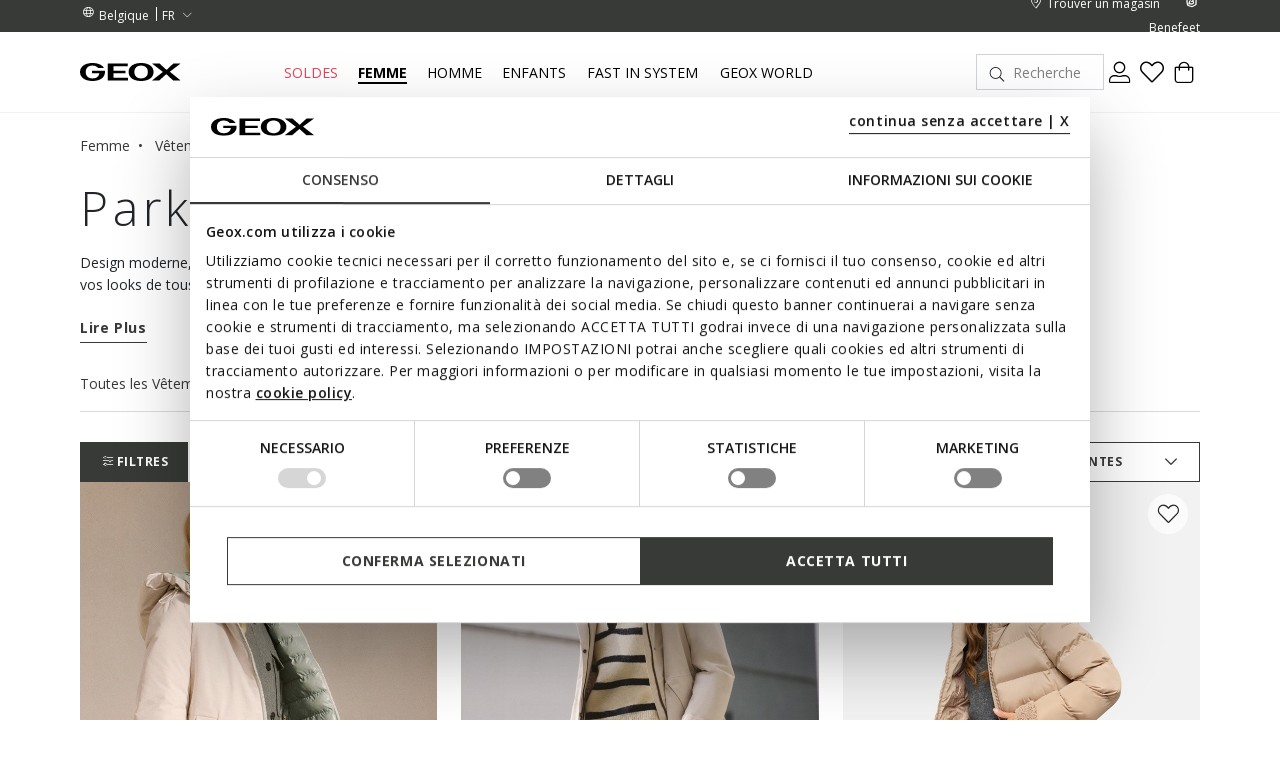

--- FILE ---
content_type: text/html;charset=UTF-8
request_url: https://www.geox.com/fr-BE/femme/vetements/parkas/
body_size: 42704
content:
<!DOCTYPE html>
<html lang="fr">
<head>
<!--[if gt IE 9]><!-->
<script>//common/scripts.isml</script>
<script defer="defer" src="/on/demandware.static/Sites-xcom-francese-Site/-/fr_BE/v1769243498287/js/main.js"></script>

    
        <script defer="defer" src="/on/demandware.static/Sites-xcom-francese-Site/-/fr_BE/v1769243498287/js/search.js"
            
            >
        </script>
    

<link rel="stylesheet" href="/on/demandware.static/Sites-xcom-francese-Site/-/fr_BE/v1769243498287/css/common.css" />


<!--<![endif]-->
<meta charset=UTF-8>

<meta http-equiv="x-ua-compatible" content="ie=edge">

<meta name="viewport" content="width=device-width, initial-scale=1, maximum-scale=1">









    <title>Parkas Femmes, Vestes Longues, Vestes De Printemps | Geox ®</title>


<meta name="description" content="Achetez en ligne des vestes Geox pour Gemme. Malgr&eacute; leur grande respirabilit&eacute;, les vestes Geox gardent la chaleur pr&egrave;s du corps et sont confortables."/>
<meta name="keywords" content="Geox : Chaussures et V\u00EAtements Respirantes pour Homme, Femme et Enfants Geox"/>





<link rel="shortcut icon" type="image/x-icon" href="/on/demandware.static/Sites-xcom-francese-Site/-/default/dw8daaa0d5/images/favicon.ico"/>
<link rel="apple-touch-icon" sizes="57x57" href="/on/demandware.static/Sites-xcom-francese-Site/-/default/dwf634739f/images/favicons/apple-icon-57x57.png"/>
<link rel="apple-touch-icon" sizes="60x60" href="/on/demandware.static/Sites-xcom-francese-Site/-/default/dwc212887b/images/favicons/apple-icon-60x60.png"/>
<link rel="apple-touch-icon" sizes="72x72" href="/on/demandware.static/Sites-xcom-francese-Site/-/default/dw2cb190d3/images/favicons/apple-icon-72x72.png"/>
<link rel="apple-touch-icon" sizes="76x76" href="/on/demandware.static/Sites-xcom-francese-Site/-/default/dw33d7b225/images/favicons/apple-icon-76x76.png"/>
<link rel="apple-touch-icon" sizes="114x114" href="/on/demandware.static/Sites-xcom-francese-Site/-/default/dwbc6bc3a0/images/favicons/apple-icon-114x114.png"/>
<link rel="apple-touch-icon" sizes="120x120" href="/on/demandware.static/Sites-xcom-francese-Site/-/default/dwcd7b126e/images/favicons/apple-icon-120x120.png"/>
<link rel="apple-touch-icon" sizes="144x144" href="/on/demandware.static/Sites-xcom-francese-Site/-/default/dwea6693ce/images/favicons/apple-icon-144x144.png"/>
<link rel="apple-touch-icon" sizes="152x152" href="/on/demandware.static/Sites-xcom-francese-Site/-/default/dwc255a8e9/images/favicons/apple-icon-152x152.png"/>
<link rel="apple-touch-icon" sizes="180x180" href="/on/demandware.static/Sites-xcom-francese-Site/-/default/dw8cf50fe0/images/favicons/apple-icon-180x180.png"/>
<link rel="icon" type="image/png" sizes="192x192"  href="/on/demandware.static/Sites-xcom-francese-Site/-/default/dw7073149f/images/favicons/android-icon-192x192.png"/>
<link rel="icon" type="image/png" sizes="32x32" href="/on/demandware.static/Sites-xcom-francese-Site/-/default/dw71d0f745/images/favicons/favicon-32x32.png"/>
<link rel="icon" type="image/png" sizes="96x96" href="/on/demandware.static/Sites-xcom-francese-Site/-/default/dw74309773/images/favicons/favicon-96x96.png"/>
<link rel="icon" type="image/png" sizes="16x16" href="/on/demandware.static/Sites-xcom-francese-Site/-/default/dw36b70aa3/images/favicons/favicon-16x16.png"/>
<link rel="manifest" href="/on/demandware.static/Sites-xcom-francese-Site/-/default/dw0e68023a/images/favicons/manifest.json"/>

<meta name="msapplication-TileColor" content="#ffffff">
<meta name="msapplication-TileImage" content="/ms-icon-144x144.png">


<link rel="preconnect" href="https://fonts.googleapis.com">
<link rel="preconnect" href="https://fonts.gstatic.com" crossorigin>
<link href="https://fonts.googleapis.com/css2?family=Open+Sans:ital,wght@0,300;0,400;0,600;0,700;1,400&display=swap" rel="stylesheet">

<link rel="stylesheet" href="/on/demandware.static/Sites-xcom-francese-Site/-/fr_BE/v1769243498287/css/global.css" />

    <link rel="stylesheet" href="/on/demandware.static/Sites-xcom-francese-Site/-/fr_BE/v1769243498287/css/search.css"  />



    <meta name="google-site-verification" content="&lt;meta name=&quot;google-site-verification&quot; content=&quot;O-Z3h2Q0Ho3r4MOdlZscYAC0QTcYjHooD3aHihssm18&quot; /&gt;" />













    
        
            
            <meta name="robots" content="index, follow">
        
    










<script>
    window.dataLayer = window.dataLayer || [];
    var wSetupData = {"event":"wSetup","ss_event_id":"1769263035798.76mir4ka7eq","country":"BE","language":"fr","LangCountry":"fr-be","currency":"EUR","hashedCountry":"d5a79707c0bb522e0de814a42fc80baa78e3bec1267720418c8c4c019d53a1fa","environment":"production","pageType":"listing","pageClusterAdv":"landing_std","firstLevelCategory":"donna","secondLevelCategory":"donna-donna_abbigliamento","thirdLevelCategory":"donna-donna_abbigliamento-donna_abbigliamento_parka","loginStatus":"not_logged","userGender":"not_logged","userYearBirth":"not_logged","userCountry":"not_logged","userID":"not_logged","registrationDate":"not_logged","salesforceContactID":"not_logged","salesforceAccountID":"not_logged","userTotalPurchases":"not_logged","userTotalRefunds":"not_logged","userValuePurchase":"not_logged","dateFirstPurchase":"not_logged","dateLastPurchase":"not_logged","wishListTotalItems":0,"wishListTotalValue":0,"transactionid-dl":"","benefeetSaldo":0,"stepBenefeet":"","gainedVouchers":0,"missions":"0","programRegistration":"","error":"no"};
    wSetupData.orientation = window.matchMedia("(orientation: portrait)").matches ? "portrait" : "landscape";
    dataLayer.push(wSetupData);
</script>


<script>
    window.pageAction = 'searchshow';
    window.gtmEnabled = true;

    function gtmHasLoaded(){
        window.dataLayer = window.dataLayer || [];

        var orderId = -1;
        var dataLayerEvent = false;
        var ga4DataLayerEvent = false;

        // In all cases except Order Confirmation, the data layer should be pushed, so default to that case
        var pushDataLayer = true;
        if (window.pageAction === 'orderconfirm') {
            // As of now, the correction is for order confirmation only
            if (dataLayerEvent) {
                orderId = getOrderId(dataLayerEvent);
            } else {
                orderId = getGA4OrderId(ga4DataLayerEvent);
            }

            var ordersPushedToGoogle = getOrdersPushedToGoogle();
            var orderIdHasBeenPushedToGoogle = ordersPushedToGoogle.length > 0 ? orderHasBeenPushedToGoogle(orderId, ordersPushedToGoogle) : false;
            if (orderIdHasBeenPushedToGoogle) {
                // If the data has already been sent, let's not push it again.
                pushDataLayer = false;
            }
        }

        if (pushDataLayer) {
            if (dataLayerEvent) {
                dataLayer.push(dataLayerEvent);
            }

            // If both events active, clear first ecommerce object to prevent events affecting one another
            if (dataLayerEvent && ga4DataLayerEvent) {
                dataLayer.push({ ecommerce: null });
            }

            if (ga4DataLayerEvent) {
                dataLayer.push(ga4DataLayerEvent);
            }

            if (window.pageAction === 'orderconfirm') {
                // Add the orderId to the array of orders that is being stored in localStorage
                ordersPushedToGoogle.push(orderId);
                // The localStorage is what is used to prevent the duplicate send from mobile platforms
                window.localStorage.setItem('ordersPushedToGoogle', JSON.stringify(ordersPushedToGoogle));
            }
        }
    }

    function getOrderId(dataLayer) {
        if ('ecommerce' in dataLayer) {
            if ('purchase' in dataLayer.ecommerce && 'actionField' in dataLayer.ecommerce.purchase &&
                'id' in dataLayer.ecommerce.purchase.actionField) {
                return dataLayer.ecommerce.purchase.actionField.id;
            }
        }

        return -1;
    }

    function getGA4OrderId(dataLayer) {
        if ('ecommerce' in dataLayer && 'transaction_id' in dataLayer.ecommerce) {
            return dataLayer.ecommerce.transaction_id;
        }

        return -1;
    }

    function getOrdersPushedToGoogle() {
        var ordersPushedToGoogleString = window.localStorage.getItem('ordersPushedToGoogle');
        if (ordersPushedToGoogleString && ordersPushedToGoogleString.length > 0) {
            return JSON.parse(ordersPushedToGoogleString);
        }

        return [];
    }

    function orderHasBeenPushedToGoogle(orderId, ordersPushedToGoogle) {
        if (orderId) {
            for (var index = 0; index < ordersPushedToGoogle.length; index++) {
                if (ordersPushedToGoogle[index] === orderId) {
                    return true;
                }
            }
        }

        return false;
    }

    if (!!window.google_tag_manager) {
        // Google Tag Manager has already been loaded
        gtmHasLoaded();
    } else {
        window.addEventListener('gtm_loaded', function () {
            // Google Tag Manager has been loaded
            gtmHasLoaded();
        });
    }
</script>

<!-- Google Tag Manager -->
<script>(function(w,d,s,l,i){w[l]=w[l]||[];w[l].push({'gtm.start':
new Date().getTime(),event:'gtm.js'});var f=d.getElementsByTagName(s)[0],
j=d.createElement(s),dl=l!='dataLayer'?'&l='+l:'';j.async=true;j.src=
'https://www.googletagmanager.com/gtm.js?id='+i+dl;

j.addEventListener('load', function() {
  var _ge = new CustomEvent('gtm_loaded', { bubbles: true });
  d.dispatchEvent(_ge);
});

f.parentNode.insertBefore(j,f);
})(window,document,'script','dataLayer','GTM-W6KWBB6');</script>
<!-- End Google Tag Manager -->


<script defer src="/on/demandware.static/Sites-xcom-francese-Site/-/fr_BE/v1769243498287/js/tagmanager.js"></script>



<link rel="alternate" hreflang="it-IT" href="https://www.geox.com/it-IT/donna/abbigliamento/parka/" />

<link rel="alternate" hreflang="de-AT" href="https://www.geox.com/de-AT/damen/bekleidung/parkas/" />

<link rel="alternate" hreflang="fr-BE" href="https://www.geox.com/fr-BE/femme/vetements/parkas/" />

<link rel="alternate" hreflang="en-BG" href="https://www.geox.com/en-BG/woman/apparel/parkas/" />

<link rel="alternate" hreflang="en-HR" href="https://www.geox.com/en-HR/woman/apparel/parkas/" />

<link rel="alternate" hreflang="en-EE" href="https://www.geox.com/en-EE/woman/apparel/parkas/" />

<link rel="alternate" hreflang="en-FI" href="https://www.geox.com/en-FI/woman/apparel/parkas/" />

<link rel="alternate" hreflang="fr-FR" href="https://www.geox.com/fr-FR/femme/vetements/parkas/" />

<link rel="alternate" hreflang="en-GB" href="https://www.geox.com/en-GB/woman/apparel/parkas/" />

<link rel="alternate" hreflang="de-DE" href="https://www.geox.com/de-DE/damen/bekleidung/parkas/" />

<link rel="alternate" hreflang="en-DK" href="https://www.geox.com/en-DK/woman/apparel/parkas/" />

<link rel="alternate" hreflang="en-GR" href="https://www.geox.com/en-GR/woman/apparel/parkas/" />

<link rel="alternate" hreflang="en-IE" href="https://www.geox.com/en-IE/woman/apparel/parkas/" />

<link rel="alternate" hreflang="en-LV" href="https://www.geox.com/en-LV/woman/apparel/parkas/" />

<link rel="alternate" hreflang="en-LT" href="https://www.geox.com/en-LT/woman/apparel/parkas/" />

<link rel="alternate" hreflang="fr-LU" href="https://www.geox.com/fr-LU/femme/vetements/parkas/" />

<link rel="alternate" hreflang="fr-MC" href="https://www.geox.com/fr-MC/femme/vetements/parkas/" />

<link rel="alternate" hreflang="en-NL" href="https://www.geox.com/en-NL/woman/apparel/parkas/" />

<link rel="alternate" hreflang="pt-PT" href="https://www.geox.com/pt-PT/mulher/roupas/parkas/" />

<link rel="alternate" hreflang="en-SE" href="https://www.geox.com/en-SE/woman/apparel/parkas/" />

<link rel="alternate" hreflang="en-RO" href="https://www.geox.com/en-RO/woman/apparel/parkas/" />

<link rel="alternate" hreflang="en-SI" href="https://www.geox.com/en-SI/woman/apparel/parkas/" />

<link rel="alternate" hreflang="es-ES" href="https://www.geox.com/es-ES/mujer/ropa/parkas/" />

<link rel="alternate" hreflang="de-CH" href="https://www.geox.com/de-CH/damen/bekleidung/parkas/" />

<link rel="alternate" hreflang="en-HU" href="https://www.geox.com/en-HU/woman/apparel/parkas/" />

<link rel="alternate" hreflang="en-CN" href="https://www.geox.com/en-CN/woman/apparel/parkas/" />

<link rel="alternate" hreflang="en-CA" href="https://www.geox.com/en-CA/woman/apparel/parkas/" />

<link rel="alternate" hreflang="en-RU" href="https://www.geox.com/en-RU/woman/apparel/parkas/" />

<link rel="alternate" hreflang="en-US" href="https://www.geox.com/en-US/woman/apparel/parkas/" />

<link rel="alternate" hreflang="it" href="https://www.geox.com/it-IT/donna/abbigliamento/parka/" />

<link rel="alternate" hreflang="fr" href="https://www.geox.com/fr-FR/femme/vetements/parkas/" />

<link rel="alternate" hreflang="en" href="https://www.geox.com/en-GB/woman/apparel/parkas/" />

<link rel="alternate" hreflang="de" href="https://www.geox.com/de-DE/damen/bekleidung/parkas/" />

<link rel="alternate" hreflang="pt" href="https://www.geox.com/pt-PT/mulher/roupas/parkas/" />

<link rel="alternate" hreflang="es" href="https://www.geox.com/es-ES/mujer/ropa/parkas/" />

<link rel="alternate" hreflang="en-AD" href="https://www.geox.com/int/woman/apparel/parkas/" />

<link rel="alternate" hreflang="en-IN" href="https://www.geox.com/int/woman/apparel/parkas/" />

<link rel="alternate" hreflang="en-AE" href="https://www.geox.com/int/woman/apparel/parkas/" />

<link rel="alternate" hreflang="en-BJ" href="https://www.geox.com/int/woman/apparel/parkas/" />

<link rel="alternate" hreflang="en-IL" href="https://www.geox.com/int/woman/apparel/parkas/" />

<link rel="alternate" hreflang="en-AM" href="https://www.geox.com/int/woman/apparel/parkas/" />

<link rel="alternate" hreflang="en-PH" href="https://www.geox.com/int/woman/apparel/parkas/" />

<link rel="alternate" hreflang="en-AU" href="https://www.geox.com/int/woman/apparel/parkas/" />

<meta property="og:type" content="website" />

<meta property="og:title" content="Parkas Femmes, Vestes Longues, Vestes De Printemps | Geox &reg;" />

<meta property="og:locale" content="fr_BE" />

<meta property="twitter:card" content="summary_large_image" />

<meta property="og:description" content="Achetez en ligne des vestes Geox pour Gemme. Malgr&eacute; leur grande respirabilit&eacute;, les vestes Geox gardent la chaleur pr&egrave;s du corps et sont confortables." />

<meta property="og:url" content="/fr-BE/femme/vetements/parkas/" />





    
    
    

    <!-- Google Tag Manager - Rakuten-->
    <script>(function(w,d,s,l,i){w[l]=w[l]||[];w[l].push({'gtm.start':
    new Date().getTime(),event:'gtm.js'});var f=d.getElementsByTagName(s)[0],
    j=d.createElement(s);j.async=true;j.src='https://trckng.geox.com/5trowroxj.js?'+i;
    f.parentNode.insertBefore(j,f);
    })(window,document,'script','dataLayer','7=aWQ9R1RNLUtSMjI3TlE1&amp;sort=desc');</script>
    <!-- End Google Tag Manager - Rakuten -->






<meta name="theme-color" content="#F2F2F2">

<meta name="msapplication-navbutton-color" content="#F2F2F2">

<meta name="apple-mobile-web-app-capable" content="yes">
<meta name="apple-mobile-web-app-status-bar-style" content="#F2F2F2">

<link rel="canonical" href="/fr-BE/femme/vetements/parkas/"/>

<script type="text/javascript">//<!--
/* <![CDATA[ (head-active_data.js) */
var dw = (window.dw || {});
dw.ac = {
    _analytics: null,
    _events: [],
    _category: "",
    _searchData: "",
    _anact: "",
    _anact_nohit_tag: "",
    _analytics_enabled: "true",
    _timeZone: "Europe/Rome",
    _capture: function(configs) {
        if (Object.prototype.toString.call(configs) === "[object Array]") {
            configs.forEach(captureObject);
            return;
        }
        dw.ac._events.push(configs);
    },
	capture: function() { 
		dw.ac._capture(arguments);
		// send to CQ as well:
		if (window.CQuotient) {
			window.CQuotient.trackEventsFromAC(arguments);
		}
	},
    EV_PRD_SEARCHHIT: "searchhit",
    EV_PRD_DETAIL: "detail",
    EV_PRD_RECOMMENDATION: "recommendation",
    EV_PRD_SETPRODUCT: "setproduct",
    applyContext: function(context) {
        if (typeof context === "object" && context.hasOwnProperty("category")) {
        	dw.ac._category = context.category;
        }
        if (typeof context === "object" && context.hasOwnProperty("searchData")) {
        	dw.ac._searchData = context.searchData;
        }
    },
    setDWAnalytics: function(analytics) {
        dw.ac._analytics = analytics;
    },
    eventsIsEmpty: function() {
        return 0 == dw.ac._events.length;
    }
};
/* ]]> */
// -->
</script>
<script type="text/javascript">//<!--
/* <![CDATA[ (head-cquotient.js) */
var CQuotient = window.CQuotient = {};
CQuotient.clientId = 'bccr-francese';
CQuotient.realm = 'BCCR';
CQuotient.siteId = 'xcom-francese';
CQuotient.instanceType = 'prd';
CQuotient.locale = 'fr_BE';
CQuotient.fbPixelId = '__UNKNOWN__';
CQuotient.activities = [];
CQuotient.cqcid='';
CQuotient.cquid='';
CQuotient.cqeid='';
CQuotient.cqlid='';
CQuotient.apiHost='api.cquotient.com';
/* Turn this on to test against Staging Einstein */
/* CQuotient.useTest= true; */
CQuotient.useTest = ('true' === 'false');
CQuotient.initFromCookies = function () {
	var ca = document.cookie.split(';');
	for(var i=0;i < ca.length;i++) {
	  var c = ca[i];
	  while (c.charAt(0)==' ') c = c.substring(1,c.length);
	  if (c.indexOf('cqcid=') == 0) {
		CQuotient.cqcid=c.substring('cqcid='.length,c.length);
	  } else if (c.indexOf('cquid=') == 0) {
		  var value = c.substring('cquid='.length,c.length);
		  if (value) {
		  	var split_value = value.split("|", 3);
		  	if (split_value.length > 0) {
			  CQuotient.cquid=split_value[0];
		  	}
		  	if (split_value.length > 1) {
			  CQuotient.cqeid=split_value[1];
		  	}
		  	if (split_value.length > 2) {
			  CQuotient.cqlid=split_value[2];
		  	}
		  }
	  }
	}
}
CQuotient.getCQCookieId = function () {
	if(window.CQuotient.cqcid == '')
		window.CQuotient.initFromCookies();
	return window.CQuotient.cqcid;
};
CQuotient.getCQUserId = function () {
	if(window.CQuotient.cquid == '')
		window.CQuotient.initFromCookies();
	return window.CQuotient.cquid;
};
CQuotient.getCQHashedEmail = function () {
	if(window.CQuotient.cqeid == '')
		window.CQuotient.initFromCookies();
	return window.CQuotient.cqeid;
};
CQuotient.getCQHashedLogin = function () {
	if(window.CQuotient.cqlid == '')
		window.CQuotient.initFromCookies();
	return window.CQuotient.cqlid;
};
CQuotient.trackEventsFromAC = function (/* Object or Array */ events) {
try {
	if (Object.prototype.toString.call(events) === "[object Array]") {
		events.forEach(_trackASingleCQEvent);
	} else {
		CQuotient._trackASingleCQEvent(events);
	}
} catch(err) {}
};
CQuotient._trackASingleCQEvent = function ( /* Object */ event) {
	if (event && event.id) {
		if (event.type === dw.ac.EV_PRD_DETAIL) {
			CQuotient.trackViewProduct( {id:'', alt_id: event.id, type: 'raw_sku'} );
		} // not handling the other dw.ac.* events currently
	}
};
CQuotient.trackViewProduct = function(/* Object */ cqParamData){
	var cq_params = {};
	cq_params.cookieId = CQuotient.getCQCookieId();
	cq_params.userId = CQuotient.getCQUserId();
	cq_params.emailId = CQuotient.getCQHashedEmail();
	cq_params.loginId = CQuotient.getCQHashedLogin();
	cq_params.product = cqParamData.product;
	cq_params.realm = cqParamData.realm;
	cq_params.siteId = cqParamData.siteId;
	cq_params.instanceType = cqParamData.instanceType;
	cq_params.locale = CQuotient.locale;
	
	if(CQuotient.sendActivity) {
		CQuotient.sendActivity(CQuotient.clientId, 'viewProduct', cq_params);
	} else {
		CQuotient.activities.push({activityType: 'viewProduct', parameters: cq_params});
	}
};
/* ]]> */
// -->
</script>


   <script type="application/ld+json">
        {"@context":"http://schema.org/","@type":"ItemList","itemListElement":[{"@type":"ListItem","position":1,"url":"https://www.geox.com/fr-BE/parka_long-gris-vert-spherica_femme-W5628ATC191F1866.html"},{"@type":"ListItem","position":2,"url":"https://www.geox.com/fr-BE/parka_long-beige_clair-hoara_abx_femme-W5621BT3291F5272.html"},{"@type":"ListItem","position":3,"url":"https://www.geox.com/fr-BE/parka_matelassee-sable-vilde_femme-W5628DT3266F5228.html"},{"@type":"ListItem","position":4,"url":"https://www.geox.com/fr-BE/parka_matelassee-noir-noir-spherica_femme-W5620VTC191F0284.html"},{"@type":"ListItem","position":5,"url":"https://www.geox.com/fr-BE/parka_long-sable-spherica_femme-W5620ET3272F5228.html"},{"@type":"ListItem","position":6,"url":"https://www.geox.com/fr-BE/parka_matelassee-beige_clair-spherica_femme-W5628KT3273F5272.html"},{"@type":"ListItem","position":7,"url":"https://www.geox.com/fr-BE/parka_matelassee-noir-serilda_femme-W5628GT3121F9000.html"},{"@type":"ListItem","position":8,"url":"https://www.geox.com/fr-BE/parka_long-sable-spherica_femme-W5620FT3272F5228.html"},{"@type":"ListItem","position":9,"url":"https://www.geox.com/fr-BE/parka_long-vert_clair-spherica_femme-W5620TT3046F3281.html"},{"@type":"ListItem","position":10,"url":"https://www.geox.com/fr-BE/parka_long-noir-spherica_femme-W5620ST3046F9000.html"},{"@type":"ListItem","position":11,"url":"https://www.geox.com/fr-BE/parka_matelassee-beige_clair-spherica_femme-W5628JT3273F5272.html"},{"@type":"ListItem","position":12,"url":"https://www.geox.com/fr-BE/veste_reversible-gris_tourterelle-gris_clair-kaula_femme-W5622ETC197F1805.html"},{"@type":"ListItem","position":13,"url":"https://www.geox.com/fr-BE/parka_matelassee-vert_militaire-serilda_femme-W5628GT3121F3236.html"},{"@type":"ListItem","position":14,"url":"https://www.geox.com/fr-BE/parka_long-beige_clair-spherica_femme-W5620UT3069F5272.html"},{"@type":"ListItem","position":15,"url":"https://www.geox.com/fr-BE/parka_long-sable-hoara_abx_femme-W5621AT3291F5228.html"},{"@type":"ListItem","position":16,"url":"https://www.geox.com/fr-BE/bomber-gris_fonce-spherica_femme-W5628BT3292F1480.html"},{"@type":"ListItem","position":17,"url":"https://www.geox.com/fr-BE/parka_long-noir-hoara_abx_femme-W5621AT3291F9000.html"},{"@type":"ListItem","position":18,"url":"https://www.geox.com/fr-BE/parka_matelassee-noir-spherica_femme-W5628KT3273F9000.html"},{"@type":"ListItem","position":19,"url":"https://www.geox.com/fr-BE/parka_long-noir-hoara_abx_femme-W5621BT3291F9000.html"},{"@type":"ListItem","position":20,"url":"https://www.geox.com/fr-BE/parka_matelassee-noir-spherica_femme-W5628JT3273F9000.html"},{"@type":"ListItem","position":21,"url":"https://www.geox.com/fr-BE/veste_reversible-noir-noir-kaula_femme-W5622ETC197F0284.html"},{"@type":"ListItem","position":22,"url":"https://www.geox.com/fr-BE/parka_long-noir-spherica_femme-W5620FT3272F9000.html"},{"@type":"ListItem","position":23,"url":"https://www.geox.com/fr-BE/parka_long-beige_clair-spherica_femme-W5620TT3046F5272.html"},{"@type":"ListItem","position":24,"url":"https://www.geox.com/fr-BE/veste_reversible-beige-vert-doralea_femme-W5620MT3057F1879.html"}]}
    </script>



</head>
<body>
<!-- Google Tag Manager (noscript) -->
<noscript><iframe src="https://www.googletagmanager.com/ns.html?id=GTM-W6KWBB6"
height="0" width="0" style="display:none;visibility:hidden"></iframe></noscript>
<!-- End Google Tag Manager (noscript) -->

<div class="page" data-action="Search-Show" data-querystring="cgid=DONNA-DONNA_ABBIGLIAMENTO-DONNA_ABBIGLIAMENTO_PARKA" data-firstlevelcategory="donna">
<header>
    
    


<div class="headerPromo"></div>




    
    <div class="header-banner">
        <div class="container">
            <div class="header-banner-wrapper">
                
                <div class="countryselector-container">
                    




    
    <a class="link-icon-text label-font-s country" href="/change-country?uc=true">
        <i class="icon-Language"></i>
        <span class="country-name data-name">Belgique</span>
    </a>

    
    
        <select class="custom-select country-selector" data-display="Select" name="country-language">
            <option value="FR" selected>
                FR
            </option>

            
                
                    

                    <option class="label-font-m" value="https://www.geox.com/en-BE/search?cgid=DONNA-DONNA_ABBIGLIAMENTO-DONNA_ABBIGLIAMENTO_PARKA" >
                        EN
                    </option>
                
            
                
            
                
            
                
            
                
            
                
            
                
            
        </select>
    







                </div>

                
                


<div class="headerStripe"><div class="headerStripeContainer"><div class="headerStripeSlider"><div class="headerStripeSlide">
    <div class="headerStripeItem" data-component="black_stripe" data-gtmlabel="" data-gtmcategory="">
        <div class="text label-font-s" >
            <u>EXCLUSIVITÉ BENEFEET : ACHETEZ MAINTENANT ET OBTENEZ UN BON DE RÉDUCTION DE 10 % SUR VOTRE PROCHAIN ACHAT DANS LA NOUVELLE COLLECTION</u>
        </div>

        <div class="layer-container d-none" data-nosnippet>
            <div class="layer-content page">
                Exclusivité Benefeet : achetez maintenant et obtenez un bon de réduction de 10 % sur votre prochain achat dans la nouvelle collection
            </div>
        </div>
    </div>
</div><div class="headerStripeSlide">
    <div class="headerStripeItem" data-component="black_stripe" data-gtmlabel="get_free_standard" data-gtmcategory="shipping">
        <div class="text label-font-s" >
            <u>EXPÉDITION GRATUITE POUR LES COMMANDES DE PLUS DE 99.00 € </u>
        </div>

        <div class="layer-container d-none" data-nosnippet>
            <div class="layer-content page">
                <p class="h5 h5-bold title">Coûts et modes d’expédition</p>
<p class="font-m small-margin">Les délais de livraison et les coûts d’expédition varient en fonction du type
    d’expédition que vous choisissez pour votre achat.
</p>
<div class="main-container">
    <p class="h6 h6-bold text-uppercase subtitle">Standard - À DOMICILE</p>
    <p class="font-m small-margin"><b>Délais de livraison : </b>2 à 3 jours ouvrables</p>
    <p class="font-m small-margin"><b>Coût : </b>gratuit pour les commandes de plus de 99.00 € ; pour les commandes
        inférieures, le coût est de 7.90 €
    </p>

<p class="h6 h6-bold text-uppercase subtitle">Express - À DOMICILE</p>
    <p class="font-m small-margin"><b>Délais de livraison : </b>1 à 2 jours ouvrables</p>
    <p class="font-m small-margin"><b>Coût : </b>  19.90 €
  </p>


    <p class="h6 h6-bold text-uppercase subtitle">Click & Collect - EXPÉDITION EN MAGASIN</p>
    <p class="font-m small-margin"><b>Délais de livraison : </b>2 à 3 jours ouvrables</p>
    <p class="font-m small-margin"><b>Coût : </b>gratuit</p>

    <p class="font-m order-info">Si vous commandez depuis une zone éloignée, veuillez compter un jour de plus pour la
        livraison.
    </p>

    <div class="info-delivery small-margin" style="background: #F1B43480;">
        <span class="font-s small-margin">En cas de commandes comprenant des produits expédiés depuis différents
            entrepôts, les options d’expédition Express et Click & Collect ne sont pas disponibles.
        </span>
    </div>

    <p class="font-m order-info">Les délais de livraison sont calculés à partir du moment où la commande est confiée au
        transporteur.
    </p>
    <p class="font-m order-info">Les livraisons ont lieu aux horaires de bureau du lundi au vendredi, hors jours fériés.
        Dans certaines circonstances, notamment pendant les périodes de fête, de légers retards peuvent survenir dans
        les délais de traitement.
    </p>
</div>
            </div>
        </div>
    </div>
</div><div class="headerStripeSlide">
    <div class="headerStripeItem" data-component="black_stripe" data-gtmlabel="free_returns" data-gtmcategory="return">
        <div class="text label-font-s" >
            <u>RETOUR TOUJOURS GRATUIT</u>
        </div>

        <div class="layer-container d-none" data-nosnippet>
            <div class="layer-content page">
                <p class="h5 h5-bold title">Retours</p>
<div class="main-container">
    <p class="font-m mb-3">Vous avez jusqu'à 30 jours à compter de la livraison de votre commande en ligne pour changer
        d'avis et retourner gratuitement les produits que vous avez achetés, en choisissant l’un des moyens suivants :
    </p>
    <p class="font-m mb-3">- par transporteur UPS - gratuit</p>
    <p class="font-m mb-3">- dans un point relais UPS Access Point - gratuit</p>
    <p class="font-m mb-3">- dans l’un des <a class="text-decoration-underline" href="/fr-BE/stores"><b>magasins Geox</b></a>
        sélectionnés - gratuit
    </p>
    <p class="font-m mb-3">Vous pouvez également faire appel à un transporteur de votre choix, à vos frais.</p>
</div>
            </div>
        </div>
    </div>
</div></div>
</div></div>




                <div class="utilitylink-container">
                    
                        <a href="https://www.geox.com/fr-BE/stores" class="link-icon-text label-font-s" data-gtmlabel="find_store">
                            <i class="icon-Location"></i>
                            <span class="data-name label-font-s">Trouver un magasin</span>
                        </a>
                    

                    
                        <a href="https://www.geox.com/fr-BE/benefeet/loyalty.html" class="link-icon-text label-font-s" data-gtmlabel="benefeet">
                            <i class="icon-Benefeet"></i>
                            <span class="data-name label-font-s">Benefeet</span>
                        </a>
                    
                </div>
            </div>
        </div>
    </div>

    
    <nav role="navigation">
        <div class="header">
            <div class="container header-menu-container">
                <div class="header-menu-wrapper">
                    
                    <div class="navbar-header brand">
                        <button class="navbar-toggler d-lg-none" type="button" aria-controls="sg-navbar-collapse" aria-expanded="false" aria-label="Toggle navigation" data-gtmlabel='menu'>
                            <i class="icon-Burger-Default"></i>
                        </button>

                        <a class="logo-home" href="/fr-BE/" data-gtmlabel="logo">
                            <img class="img-fluid lazy" src="/on/demandware.static/Sites-xcom-francese-Site/-/default/dwdb26f804/images/Geox-Logo.svg" alt="Geox-logo" title="Geox-logo"/>
                        </a>
                    </div>

                    
                    <div class="navbar-header menu">
                        <div class="main-menu navbar-toggleable-md menu-toggleable-left multilevel-dropdown d-none d-lg-block" id="sg-navbar-collapse">
                            <nav class="navbar navbar-expand-md">

    <div class="menu-group" role="navigation">
        <ul class="nav navbar-nav first-level" role="menu">
            
            

<div class="nav-pagedesign-category"><div class="nav-pagedesign-category-container firstMenuCategory">

<li class="nav-item nav-item-firstlevel nav-item-firstlevel-pagedesign promotional dropdown d-none" role="presentation">
    <a href="/fr-BE/soldes/" id="SALE_BE-LU" class="nav-link label-font-m promotional" role="button" data-toggle="dropdown" aria-haspopup="true" aria-expanded="false" tabindex="0" title="Soldes" data-gtmlabel="SALE_BE-LU" data-gtmposition="main_menu">
        Soldes
    </a>

    
    
        
<div class="dropdown-menu dropdown-menu-secondlevel">
    <div class="container"> 
        <div class="row nav navbar-nav second-level"role="menu" aria-hidden="true" aria-label="SALE_BE-LU">
            <div class="col-12 wall-column">

                <div class="button-shop-in hide-on-desktop">
                    <a href="/fr-BE/soldes/" class="btn btn-secondary btn-small" role="button" data-gtmlabel="shop_in" data-gtmposition="primary_menu" data-gtmparentcat="SALE_BE-LU">
                        <span>Achat Soldes</span>
                    </a>
                </div>

                <ul class="nav navbar-nav navbar-nav-secondlevel navbar-nav-walllevel" role="menu" aria-hidden="true" aria-label="SALE_BE-LU">
                    
                        <li class="nav-item nav-item-secondlevel nav-item-wall" role="presentation">
                            <a href="/fr-BE/soldes/soldes_femme/" id="SALE_WOMAN-BELU" class="label-font-semibold-l" role="menuitem" tabindex="0" data-gtmlabel="SALE_WOMAN-BELU" data-gtmposition="secondary_menu" data-gtmparentcat="SALE_BE-LU">
                                
                                    <div class="nav-item-image bg-shadow">
                                        <img class="lazy" data-src="/on/demandware.static/-/Sites-site-catalog/default/dwe4c38d70/Menu/01-Saldi/Woman_Saldi.jpg" alt="SOLDES FEMMES"/>
                                    </div>
                                

                                <div class="nav-item-text">
                                    <span>SOLDES FEMMES</span>
                                </div>
                            </a>
                        </li>
                    
                        <li class="nav-item nav-item-secondlevel nav-item-wall" role="presentation">
                            <a href="/fr-BE/soldes/soldes_homme/" id="SALE_MAN-BELU" class="label-font-semibold-l" role="menuitem" tabindex="0" data-gtmlabel="SALE_MAN-BELU" data-gtmposition="secondary_menu" data-gtmparentcat="SALE_BE-LU">
                                
                                    <div class="nav-item-image bg-shadow">
                                        <img class="lazy" data-src="/on/demandware.static/-/Sites-site-catalog/default/dw6ced4a46/Menu/01-Saldi/Man_Saldi.jpg" alt="SOLDES HOMMES"/>
                                    </div>
                                

                                <div class="nav-item-text">
                                    <span>SOLDES HOMMES</span>
                                </div>
                            </a>
                        </li>
                    
                        <li class="nav-item nav-item-secondlevel nav-item-wall" role="presentation">
                            <a href="/fr-BE/soldes/soldes_enfants/" id="SALE_KIDS-BELU" class="label-font-semibold-l" role="menuitem" tabindex="0" data-gtmlabel="SALE_KIDS-BELU" data-gtmposition="secondary_menu" data-gtmparentcat="SALE_BE-LU">
                                
                                    <div class="nav-item-image bg-shadow">
                                        <img class="lazy" data-src="/on/demandware.static/-/Sites-site-catalog/default/dwd674fde4/Menu/01-Saldi/Kids_Saldi.jpg" alt="SOLDES ENFANTS"/>
                                    </div>
                                

                                <div class="nav-item-text">
                                    <span>SOLDES ENFANTS</span>
                                </div>
                            </a>
                        </li>
                    
                </ul>
            </div>

        </div>
    </div>

    
</div>
    
</li></div></div>


            
                
                    

                    
                        
                        
                            <li class="nav-item nav-item-firstlevel  dropdown" role="presentation">
                                <a href="/fr-BE/femme/" id="DONNA" class="nav-link label-font-m " role="button" data-toggle="dropdown" aria-haspopup="true" aria-expanded="false" tabindex="0" title="Femme" data-gtmlabel="DONNA" data-gtmposition="main_menu">
                                    Femme
                                </a>

                                

                                
                                    
                                        <div class="dropdown-menu dropdown-menu-secondlevel">
    <div class="container">
        <div class="row nav navbar-nav second-level" role="menu" aria-hidden="true" aria-label="DONNA">

            
            <div class="col-lg-2 col-md-12 first-column">
                

                
                    <div class="shop-by-label hide-on-desktop">
                        <span class="label-font-xl">Achat par</span>
                    </div>
                

                
                    <div class="buttons-sale-newin-wrapper">
                        <a href="https://www.geox.com/fr-BE/nouveautes/femme/" class="button-link button-link-newin" data-gtmlabel="NEWIN_WOMAN" data-gtmposition="primary_menu" data-gtmparentcat="DONNA"> NOUVEAUTÉS </a><a href="https://www.geox.com/fr-BE/soldes/soldes_femme/" class="button-link button-link-sale" data-gtmlabel="SALE_WOMAN" data-gtmposition="primary_menu" data-gtmparentcat="DONNA"> Soldes </a>
<!-- <a href="https://www.geox.com/fr-BE/prix_ronds/femme/" class="button-link button-link-sale" data-gtmlabel="FINESERIE_WOMAN" data-gtmposition="primary_menu" data-gtmparentcat="DONNA"> PRIX RONDS </a> -->
<!-- <a href="https://www.geox.com/fr-BE/promotions/femme/" class="button-link button-link-sale" data-gtmlabel="MIDSEASON_WOMAN" data-gtmposition="primary_menu" data-gtmparentcat="DONNA"> PROMOTIONS </a> -->
<!-- <a href="https://www.geox.com/fr-BE/black_friday/femme/" class="button-link button-link-sale" data-gtmlabel="BLACKFRIDAY_WOMAN" data-gtmposition="primary_menu" data-gtmparentcat="DONNA"> Black Friday </a> -->
<!-- <a href="https://www.geox.com/fr-BE/special_focus/collection_enfants/" class="button-link button-link-sale" data-gtmlabel="SPECIAL_FOCUS-FORKIDSTOO" data-gtmposition="primary_menu" data-gtmparentcat="KIDS"> LES SEMAINES DES ENFANTS </a> -->
                    </div>
                

                <div class="navbar-nav-secondlevel-container">
                    
                    
                        <ul class="nav navbar-nav navbar-nav-secondlevel" role="menu" aria-hidden="true" aria-label="DONNA">
                            
                                
                                    <li class="nav-item nav-item-secondlevel" role="presentation">
                                        <a href="javascript: void(0)" id="DONNA-DONNA_SHOPBYOCCASION" class="label-font-semibold-l nav-link-secondLevel" role="button" data-toggle="dropdown" aria-haspopup="true" aria-expanded="false" tabindex="0" data-gtmlabel="DONNA-DONNA_SHOPBYOCCASION" data-gtmposition="secondary_menu" data-gtmparentcat="DONNA">

                                            
                                                <div class="nav-item-mobile hide-on-desktop">
                                                    <div class="nav-item-image">
                                                        <img class="lazy" data-src="/on/demandware.static/-/Sites-site-catalog/default/dw6fe106e1/Menu/02-Donna/Shop-By-Occasion/SBO-Mobile/320x240_Woman.jpg" alt="Femme | GEOX"/>
                                                    </div>
                                                    <div class="nav-item-text">
                                                        <span class="label-font-semibold-l">OCCASION</span>
                                                    </div>
                                                </div>
                                            

                                            <span class="hide-on-tablet hide-on-mobile">ACHAT PAR OCCASION</span>
                                        </a>

                                        
                                        
<ul class="nav navbar-nav navbar-nav-thirdlevel" role="menu" aria-hidden="true" aria-label="DONNA">
    
    <li class="js-menu-back category-mob-header hide-on-desktop">
        <div class="mob-header-col">
            <span class="icon-Arrow-Left"></span>
        </div>
        <div class="mob-title label-font-bold-xl">
            <span>Achat par occasion</span>
        </div>
        <div class="mob-header-col"></div>
    </li>

    
    
    
    <li class="seeall-wrapper seeall-title label-font-semibold-l">
        <a href="/fr-BE/femme/achat_par_occasion/" data-gtmlabel="see_all" data-gtmposition="thirdly_menu" data-gtmparentcat="DONNA-DONNA_SHOPBYOCCASION">
            Voir tout
        </a>
    </li>
    
        <li class="nav-item nav-item-thirdlevel" role="presentation">
            <a href="/fr-BE/femme/achat_par_occasion/look_d_hiver/" id="DONNA-DONNA_SHOPBYOCCASION-INVERNO-DONNA" role="menuitem" class="dropdown-link label-font-m" tabindex="0" data-gtmlabel="DONNA-DONNA_SHOPBYOCCASION-INVERNO-DONNA" data-gtmposition="thirdly_menu" data-gtmparentcat="DONNA-DONNA_SHOPBYOCCASION">
                Look d&rsquo;hiver
            </a>
        </li>
    
        <li class="nav-item nav-item-thirdlevel" role="presentation">
            <a href="/fr-BE/femme/achat_par_occasion/looks_pour_le_bureau/" id="DONNA-DONNA_SHOPBYOCCASION-LOOKUFFICIO" role="menuitem" class="dropdown-link label-font-m" tabindex="0" data-gtmlabel="DONNA-DONNA_SHOPBYOCCASION-LOOKUFFICIO" data-gtmposition="thirdly_menu" data-gtmparentcat="DONNA-DONNA_SHOPBYOCCASION">
                Looks pour le bureau
            </a>
        </li>
    
        <li class="nav-item nav-item-thirdlevel" role="presentation">
            <a href="/fr-BE/femme/achat_par_occasion/tenues_de_ceremonie/" id="DONNA-DONNA_SHOPBYOCCASION-CERIMONIA" role="menuitem" class="dropdown-link label-font-m" tabindex="0" data-gtmlabel="DONNA-DONNA_SHOPBYOCCASION-CERIMONIA" data-gtmposition="thirdly_menu" data-gtmparentcat="DONNA-DONNA_SHOPBYOCCASION">
                Tenues de c&eacute;r&eacute;monie
            </a>
        </li>
    
        <li class="nav-item nav-item-thirdlevel" role="presentation">
            <a href="/fr-BE/femme/achat_par_occasion/passe-partout%C2%A0__sneakers_blanches/" id="DONNA-DONNA_SHOPBYOCCASION-SNEAKERSBIANCHE" role="menuitem" class="dropdown-link label-font-m" tabindex="0" data-gtmlabel="DONNA-DONNA_SHOPBYOCCASION-SNEAKERSBIANCHE" data-gtmposition="thirdly_menu" data-gtmparentcat="DONNA-DONNA_SHOPBYOCCASION">
                Passe-partout&nbsp;: sneakers blanches
            </a>
        </li>
    
    


    
    
</ul>
                                    </li>
                                
                            

                            
                        </ul>
                    

                    
                    
                        <ul class="nav navbar-nav navbar-nav-secondlevel" role="menu" aria-hidden="true" aria-label="null">
                            
                                
                                    <li class="nav-item nav-item-secondlevel" role="presentation">
                                        <a href="javascript: void(0)" id="DONNA-DONNA_SHOPBYFEATURE" class="label-font-semibold-l nav-link-secondLevel" role="button" data-toggle="dropdown" aria-haspopup="true" aria-expanded="false" tabindex="0" data-gtmlabel="DONNA-DONNA_SHOPBYFEATURE" data-gtmposition="secondary_menu">
                                            <span class="hide-on-tablet hide-on-mobile">ACHAT PAR CARACT&Eacute;RISTIQUE</span>

                                            
                                                <div class="nav-item-mobile hide-on-desktop">
                                                    <div class="nav-item-image">
                                                        <img class="lazy" data-src="/on/demandware.static/-/Sites-site-catalog/default/dw2d08af33/Menu/02-Donna/Shop-By-Feature/SBF-Mobile/320x240_Woman2.jpg" alt="CARACT&Eacute;RISTIQUE | GEOX"/>
                                                    </div>
                                                    <div class="nav-item-text">
                                                        <span class="label-font-semibold-l">CARACT&Eacute;RISTIQUE</span>
                                                    </div>
                                                </div>
                                            
                                        </a>

                                        
                                        
<ul class="nav navbar-nav navbar-nav-thirdlevel" role="menu" aria-hidden="true" aria-label="null">
    
    <li class="js-menu-back category-mob-header hide-on-desktop">
        <div class="mob-header-col">
            <span class="icon-Arrow-Left"></span>
        </div>
        <div class="mob-title label-font-bold-xl">
            <span>Achat par caract&eacute;ristique</span>
        </div>
        <div class="mob-header-col"></div>
    </li>

    
    
    
    <li class="seeall-wrapper seeall-title label-font-semibold-l">
        <a href="/fr-BE/femme/achat_par_caracteristique/" data-gtmlabel="see_all" data-gtmposition="thirdly_menu" data-gtmparentcat="DONNA-DONNA_SHOPBYFEATURE">
            Voir tout
        </a>
    </li>
    
        <li class="nav-item nav-item-thirdlevel" role="presentation">
            <a href="/fr-BE/femme/achat_par_caracteristique/amorti/" id="DONNA-DONNA_SHOPBYFEATURE-CUSHIONING" role="menuitem" class="dropdown-link label-font-m" tabindex="0" data-gtmlabel="DONNA-DONNA_SHOPBYFEATURE-CUSHIONING" data-gtmposition="thirdly_menu" data-gtmparentcat="DONNA-DONNA_SHOPBYFEATURE">
                Amorti
            </a>
        </li>
    
        <li class="nav-item nav-item-thirdlevel" role="presentation">
            <a href="/fr-BE/femme/achat_par_caracteristique/respirabilite_extreme/" id="DONNA-DONNA_SHOPBYFEATURE-EXTRATRASPIRABILITA" role="menuitem" class="dropdown-link label-font-m" tabindex="0" data-gtmlabel="DONNA-DONNA_SHOPBYFEATURE-EXTRATRASPIRABILITA" data-gtmposition="thirdly_menu" data-gtmparentcat="DONNA-DONNA_SHOPBYFEATURE">
                Respirabilit&eacute; extr&ecirc;me
            </a>
        </li>
    
        <li class="nav-item nav-item-thirdlevel" role="presentation">
            <a href="/fr-BE/femme/achat_par_caracteristique/enfilage_rapide/" id="DONNA-DONNA_SHOPBYFEATURE-FASTIN" role="menuitem" class="dropdown-link label-font-m" tabindex="0" data-gtmlabel="DONNA-DONNA_SHOPBYFEATURE-FASTIN" data-gtmposition="thirdly_menu" data-gtmparentcat="DONNA-DONNA_SHOPBYFEATURE">
                Enfilage rapide
            </a>
        </li>
    
        <li class="nav-item nav-item-thirdlevel" role="presentation">
            <a href="/fr-BE/femme/achat_par_caracteristique/adherence/" id="DONNA-DONNA_SHOPBYFEATURE-GRIP" role="menuitem" class="dropdown-link label-font-m" tabindex="0" data-gtmlabel="DONNA-DONNA_SHOPBYFEATURE-GRIP" data-gtmposition="thirdly_menu" data-gtmparentcat="DONNA-DONNA_SHOPBYFEATURE">
                Adh&eacute;rence
            </a>
        </li>
    
        <li class="nav-item nav-item-thirdlevel" role="presentation">
            <a href="/fr-BE/femme/achat_par_caracteristique/impermeabilite/" id="DONNA-DONNA_SHOPBYFEATURE-IMPERMEABILITA" role="menuitem" class="dropdown-link label-font-m" tabindex="0" data-gtmlabel="DONNA-DONNA_SHOPBYFEATURE-IMPERMEABILITA" data-gtmposition="thirdly_menu" data-gtmparentcat="DONNA-DONNA_SHOPBYFEATURE">
                Imperm&eacute;abilit&eacute;
            </a>
        </li>
    
    


    
    
</ul>
                                    </li>
                                
                            

                            
                        </ul>
                    
                </div>
            </div>

            
            <div class="col-lg-6 col-md-12 second-column">
                <div class="button-shop-in hide-on-desktop">
                    <a href="/fr-BE/femme/" class="btn btn-secondary btn-small" role="button" data-gtmlabel="shop_in" data-gtmposition="primary_menu" data-gtmparentcat="DONNA">
                        <span>Achat Femme</span>
                    </a>
                </div>

                <ul class="nav navbar-nav navbar-nav-secondlevel" role="menu" aria-hidden="true" aria-label="null">
                    
                        
                            <li class="nav-item nav-item-secondlevel " role="presentation">
                                <a href="/fr-BE/femme/chaussures/" id="DONNA-DONNA_SCARPE" class="label-font-semibold-l nav-link-secondLevel" role="button" data-toggle="dropdown" aria-haspopup="true" aria-expanded="false" tabindex="0" data-gtmlabel="DONNA-DONNA_SCARPE" data-gtmposition="secondary_menu" data-gtmparentcat="DONNA">Chaussures
                                    
                                        <span class="nav-item-image-mobile hide-on-desktop">
                                            <img class="lazy" data-src="/on/demandware.static/-/Sites-site-catalog/default/dw8c142274/Menu/02-Donna/Icone-Mobile/Donna-scarpe.jpg" alt="Chaussures | GEOX"/>
                                        </span>
                                    
                                </a>

                                
                                
<ul class="nav navbar-nav navbar-nav-thirdlevel" role="menu" aria-hidden="true" aria-label="DONNA-DONNA_SCARPE">
    
    <li class="js-menu-back category-mob-header hide-on-desktop">
        <div class="mob-header-col">
            <span class="icon-Arrow-Left"></span>
        </div>
        <div class="mob-title label-font-bold-xl">
            <span>Chaussures</span>
        </div>
        <div class="mob-header-col"></div>
    </li>

    
    
    
    <li class="seeall-wrapper seeall-title label-font-semibold-l">
        <a href="/fr-BE/femme/chaussures/" data-gtmlabel="see_all" data-gtmposition="thirdly_menu" data-gtmparentcat="DONNA-DONNA_SCARPE">
            Voir tout
        </a>
    </li>
    
        <li class="nav-item nav-item-thirdlevel" role="presentation">
            <a href="/fr-BE/femme/chaussures/sneakers/" id="DONNA-DONNA_SCARPE-DONNA_SCARPE_SNEAKERS" role="menuitem" class="dropdown-link label-font-m" tabindex="0" data-gtmlabel="DONNA-DONNA_SCARPE-DONNA_SCARPE_SNEAKERS" data-gtmposition="thirdly_menu" data-gtmparentcat="DONNA-DONNA_SCARPE">
                Sneakers
            </a>
        </li>
    
        <li class="nav-item nav-item-thirdlevel" role="presentation">
            <a href="/fr-BE/femme/chaussures/bottines/" id="DONNA-DONNA_SCARPE-DONNA_SCARPE_STIVALETTIANDTRONCHETTI" role="menuitem" class="dropdown-link label-font-m" tabindex="0" data-gtmlabel="DONNA-DONNA_SCARPE-DONNA_SCARPE_STIVALETTIANDTRONCHETTI" data-gtmposition="thirdly_menu" data-gtmparentcat="DONNA-DONNA_SCARPE">
                Bottines
            </a>
        </li>
    
        <li class="nav-item nav-item-thirdlevel" role="presentation">
            <a href="/fr-BE/femme/chaussures/bottes/" id="DONNA-DONNA_SCARPE-DONNA_SCARPE_STIVALI" role="menuitem" class="dropdown-link label-font-m" tabindex="0" data-gtmlabel="DONNA-DONNA_SCARPE-DONNA_SCARPE_STIVALI" data-gtmposition="thirdly_menu" data-gtmparentcat="DONNA-DONNA_SCARPE">
                Bottes
            </a>
        </li>
    
        <li class="nav-item nav-item-thirdlevel" role="presentation">
            <a href="/fr-BE/femme/chaussures/mocassins/" id="DONNA-DONNA_SCARPE-DONNA_SCARPE_MOCASSINI" role="menuitem" class="dropdown-link label-font-m" tabindex="0" data-gtmlabel="DONNA-DONNA_SCARPE-DONNA_SCARPE_MOCASSINI" data-gtmposition="thirdly_menu" data-gtmparentcat="DONNA-DONNA_SCARPE">
                Mocassins
            </a>
        </li>
    
        <li class="nav-item nav-item-thirdlevel" role="presentation">
            <a href="/fr-BE/femme/chaussures/escarpins/" id="DONNA-DONNA_SCARPE-DONNA_SCARPE_DECOLLETE" role="menuitem" class="dropdown-link label-font-m" tabindex="0" data-gtmlabel="DONNA-DONNA_SCARPE-DONNA_SCARPE_DECOLLETE" data-gtmposition="thirdly_menu" data-gtmparentcat="DONNA-DONNA_SCARPE">
                Escarpins
            </a>
        </li>
    
        <li class="nav-item nav-item-thirdlevel" role="presentation">
            <a href="/fr-BE/femme/chaussures/chaussures_a_talons/" id="DONNA-DONNA_SCARPE-DONNA_SCARPE_SCARPECONTACCO" role="menuitem" class="dropdown-link label-font-m" tabindex="0" data-gtmlabel="DONNA-DONNA_SCARPE-DONNA_SCARPE_SCARPECONTACCO" data-gtmposition="thirdly_menu" data-gtmparentcat="DONNA-DONNA_SCARPE">
                Chaussures &agrave; talons
            </a>
        </li>
    
        <li class="nav-item nav-item-thirdlevel" role="presentation">
            <a href="/fr-BE/femme/chaussures/chaussures_a_semelle_compensee/" id="DONNA-DONNA_SCARPE-DONNA_SCARPE_SCARPECONZEPPA" role="menuitem" class="dropdown-link label-font-m" tabindex="0" data-gtmlabel="DONNA-DONNA_SCARPE-DONNA_SCARPE_SCARPECONZEPPA" data-gtmposition="thirdly_menu" data-gtmparentcat="DONNA-DONNA_SCARPE">
                Chaussures &agrave; semelle compens&eacute;e
            </a>
        </li>
    
        <li class="nav-item nav-item-thirdlevel" role="presentation">
            <a href="/fr-BE/femme/chaussures/slip_on/" id="DONNA-DONNA_SCARPE-DONNA_SCARPE_SLIPON" role="menuitem" class="dropdown-link label-font-m" tabindex="0" data-gtmlabel="DONNA-DONNA_SCARPE-DONNA_SCARPE_SLIPON" data-gtmposition="thirdly_menu" data-gtmparentcat="DONNA-DONNA_SCARPE">
                Slip on
            </a>
        </li>
    
        <li class="nav-item nav-item-thirdlevel" role="presentation">
            <a href="/fr-BE/femme/chaussures/ballerines/" id="DONNA-DONNA_SCARPE-DONNA_SCARPE_BALLERINE" role="menuitem" class="dropdown-link label-font-m" tabindex="0" data-gtmlabel="DONNA-DONNA_SCARPE-DONNA_SCARPE_BALLERINE" data-gtmposition="thirdly_menu" data-gtmparentcat="DONNA-DONNA_SCARPE">
                Ballerines
            </a>
        </li>
    
        <li class="nav-item nav-item-thirdlevel" role="presentation">
            <a href="/fr-BE/femme/chaussures/derbies_et_richelieu/" id="DONNA-DONNA_SCARPE-DONNA_SCARPE_STRINGATEANDFRANCESINE" role="menuitem" class="dropdown-link label-font-m" tabindex="0" data-gtmlabel="DONNA-DONNA_SCARPE-DONNA_SCARPE_STRINGATEANDFRANCESINE" data-gtmposition="thirdly_menu" data-gtmparentcat="DONNA-DONNA_SCARPE">
                Derbies et richelieu
            </a>
        </li>
    
        <li class="nav-item nav-item-thirdlevel" role="presentation">
            <a href="/fr-BE/femme/chaussures/sandales/" id="DONNA-DONNA_SCARPE-DONNA_SCARPE_SANDALI" role="menuitem" class="dropdown-link label-font-m" tabindex="0" data-gtmlabel="DONNA-DONNA_SCARPE-DONNA_SCARPE_SANDALI" data-gtmposition="thirdly_menu" data-gtmparentcat="DONNA-DONNA_SCARPE">
                Sandales
            </a>
        </li>
    
        <li class="nav-item nav-item-thirdlevel" role="presentation">
            <a href="/fr-BE/femme/chaussures/mules_et_pantoufles/" id="DONNA-DONNA_SCARPE-DONNA_SCARPE_CIABATTE" role="menuitem" class="dropdown-link label-font-m" tabindex="0" data-gtmlabel="DONNA-DONNA_SCARPE-DONNA_SCARPE_CIABATTE" data-gtmposition="thirdly_menu" data-gtmparentcat="DONNA-DONNA_SCARPE">
                Mules et pantoufles
            </a>
        </li>
    
    


    
    
</ul>
                            </li>
                        
                    
                        
                            <li class="nav-item nav-item-secondlevel " role="presentation">
                                <a href="/fr-BE/femme/vetements/" id="DONNA-DONNA_ABBIGLIAMENTO" class="label-font-semibold-l nav-link-secondLevel" role="button" data-toggle="dropdown" aria-haspopup="true" aria-expanded="false" tabindex="0" data-gtmlabel="DONNA-DONNA_ABBIGLIAMENTO" data-gtmposition="secondary_menu" data-gtmparentcat="DONNA">V&ecirc;tements
                                    
                                        <span class="nav-item-image-mobile hide-on-desktop">
                                            <img class="lazy" data-src="/on/demandware.static/-/Sites-site-catalog/default/dw942e6d93/Menu/02-Donna/Icone-Mobile/Donna-apparel.jpg" alt="V&ecirc;tements | GEOX"/>
                                        </span>
                                    
                                </a>

                                
                                
<ul class="nav navbar-nav navbar-nav-thirdlevel" role="menu" aria-hidden="true" aria-label="DONNA-DONNA_ABBIGLIAMENTO">
    
    <li class="js-menu-back category-mob-header hide-on-desktop">
        <div class="mob-header-col">
            <span class="icon-Arrow-Left"></span>
        </div>
        <div class="mob-title label-font-bold-xl">
            <span>V&ecirc;tements</span>
        </div>
        <div class="mob-header-col"></div>
    </li>

    
    
    
    <li class="seeall-wrapper seeall-title label-font-semibold-l">
        <a href="/fr-BE/femme/vetements/" data-gtmlabel="see_all" data-gtmposition="thirdly_menu" data-gtmparentcat="DONNA-DONNA_ABBIGLIAMENTO">
            Voir tout
        </a>
    </li>
    
        <li class="nav-item nav-item-thirdlevel" role="presentation">
            <a href="/fr-BE/femme/vetements/vestes/" id="DONNA-DONNA_ABBIGLIAMENTO-DONNA_ABBIGLIAMENTO_GIACCHE" role="menuitem" class="dropdown-link label-font-m" tabindex="0" data-gtmlabel="DONNA-DONNA_ABBIGLIAMENTO-DONNA_ABBIGLIAMENTO_GIACCHE" data-gtmposition="thirdly_menu" data-gtmparentcat="DONNA-DONNA_ABBIGLIAMENTO">
                Vestes
            </a>
        </li>
    
        <li class="nav-item nav-item-thirdlevel" role="presentation">
            <a href="/fr-BE/femme/vetements/vestes_matelassees/" id="DONNA-DONNA_ABBIGLIAMENTO-DONNA_ABBIGLIAMENTO_PIUMINI" role="menuitem" class="dropdown-link label-font-m" tabindex="0" data-gtmlabel="DONNA-DONNA_ABBIGLIAMENTO-DONNA_ABBIGLIAMENTO_PIUMINI" data-gtmposition="thirdly_menu" data-gtmparentcat="DONNA-DONNA_ABBIGLIAMENTO">
                Vestes matelass&eacute;es
            </a>
        </li>
    
        <li class="nav-item nav-item-thirdlevel" role="presentation">
            <a href="/fr-BE/femme/vetements/manteaux/" id="DONNA-DONNA_ABBIGLIAMENTO-DONNA_ABBIGLIAMENTO_CAPPOTTI" role="menuitem" class="dropdown-link label-font-m" tabindex="0" data-gtmlabel="DONNA-DONNA_ABBIGLIAMENTO-DONNA_ABBIGLIAMENTO_CAPPOTTI" data-gtmposition="thirdly_menu" data-gtmparentcat="DONNA-DONNA_ABBIGLIAMENTO">
                Manteaux
            </a>
        </li>
    
        <li class="nav-item nav-item-thirdlevel" role="presentation">
            <a href="/fr-BE/femme/vetements/parkas/" id="DONNA-DONNA_ABBIGLIAMENTO-DONNA_ABBIGLIAMENTO_PARKA" role="menuitem" class="dropdown-link label-font-m" tabindex="0" data-gtmlabel="DONNA-DONNA_ABBIGLIAMENTO-DONNA_ABBIGLIAMENTO_PARKA" data-gtmposition="thirdly_menu" data-gtmparentcat="DONNA-DONNA_ABBIGLIAMENTO">
                Parkas
            </a>
        </li>
    
        <li class="nav-item nav-item-thirdlevel" role="presentation">
            <a href="/fr-BE/femme/vetements/sweat-shirts/" id="DONNA-DONNA_ABBIGLIAMENTO-DONNA_ABBIGLIAMENTO_FELPE" role="menuitem" class="dropdown-link label-font-m" tabindex="0" data-gtmlabel="DONNA-DONNA_ABBIGLIAMENTO-DONNA_ABBIGLIAMENTO_FELPE" data-gtmposition="thirdly_menu" data-gtmparentcat="DONNA-DONNA_ABBIGLIAMENTO">
                Sweat-shirts
            </a>
        </li>
    
    


    
    
</ul>
                            </li>
                        
                    
                        
                            <li class="nav-item nav-item-secondlevel " role="presentation">
                                <a href="/fr-BE/femme/accessoires/" id="DONNA-DONNA_ACCESSORI" class="label-font-semibold-l nav-link-secondLevel" role="button" data-toggle="dropdown" aria-haspopup="true" aria-expanded="false" tabindex="0" data-gtmlabel="DONNA-DONNA_ACCESSORI" data-gtmposition="secondary_menu" data-gtmparentcat="DONNA">Accessoires
                                    
                                        <span class="nav-item-image-mobile hide-on-desktop">
                                            <img class="lazy" data-src="/on/demandware.static/-/Sites-site-catalog/default/dwfac0eb8f/Menu/02-Donna/Icone-Mobile/Donna-Accessori.jpg" alt="Accessoires | GEOX"/>
                                        </span>
                                    
                                </a>

                                
                                
<ul class="nav navbar-nav navbar-nav-thirdlevel" role="menu" aria-hidden="true" aria-label="DONNA-DONNA_ACCESSORI">
    
    <li class="js-menu-back category-mob-header hide-on-desktop">
        <div class="mob-header-col">
            <span class="icon-Arrow-Left"></span>
        </div>
        <div class="mob-title label-font-bold-xl">
            <span>Accessoires</span>
        </div>
        <div class="mob-header-col"></div>
    </li>

    
    
    
    <li class="seeall-wrapper seeall-title label-font-semibold-l">
        <a href="/fr-BE/femme/accessoires/" data-gtmlabel="see_all" data-gtmposition="thirdly_menu" data-gtmparentcat="DONNA-DONNA_ACCESSORI">
            Voir tout
        </a>
    </li>
    
        <li class="nav-item nav-item-thirdlevel" role="presentation">
            <a href="/fr-BE/femme/accessoires/sacs/" id="DONNA-DONNA_ACCESSORI-DONNA_ACCESSORI_BORSE" role="menuitem" class="dropdown-link label-font-m" tabindex="0" data-gtmlabel="DONNA-DONNA_ACCESSORI-DONNA_ACCESSORI_BORSE" data-gtmposition="thirdly_menu" data-gtmparentcat="DONNA-DONNA_ACCESSORI">
                Sacs
            </a>
        </li>
    
        <li class="nav-item nav-item-thirdlevel" role="presentation">
            <a href="/fr-BE/femme/accessoires/chaussettes/" id="DONNA-DONNA_ACCESSORI-DONNA_ACCESSORI_CALZINI" role="menuitem" class="dropdown-link label-font-m" tabindex="0" data-gtmlabel="DONNA-DONNA_ACCESSORI-DONNA_ACCESSORI_CALZINI" data-gtmposition="thirdly_menu" data-gtmparentcat="DONNA-DONNA_ACCESSORI">
                Chaussettes
            </a>
        </li>
    
        <li class="nav-item nav-item-thirdlevel" role="presentation">
            <a href="/fr-BE/femme/accessoires/ceintures/" id="DONNA-DONNA_ACCESSORI-DONNA_ACCESSORI_CINTURE" role="menuitem" class="dropdown-link label-font-m" tabindex="0" data-gtmlabel="DONNA-DONNA_ACCESSORI-DONNA_ACCESSORI_CINTURE" data-gtmposition="thirdly_menu" data-gtmparentcat="DONNA-DONNA_ACCESSORI">
                Ceintures
            </a>
        </li>
    
        <li class="nav-item nav-item-thirdlevel" role="presentation">
            <a href="/fr-BE/femme/accessoires/portefeuilles/" id="DONNA-DONNA_ACCESSORI-DONNA_ACCESSORI_PORTAFOGLI" role="menuitem" class="dropdown-link label-font-m" tabindex="0" data-gtmlabel="DONNA-DONNA_ACCESSORI-DONNA_ACCESSORI_PORTAFOGLI" data-gtmposition="thirdly_menu" data-gtmparentcat="DONNA-DONNA_ACCESSORI">
                Portefeuilles
            </a>
        </li>
    
        <li class="nav-item nav-item-thirdlevel" role="presentation">
            <a href="/fr-BE/femme/accessoires/chapeaux/" id="DONNA-DONNA_ACCESSORI-DONNA_ACCESSORI_CAPPELLI" role="menuitem" class="dropdown-link label-font-m" tabindex="0" data-gtmlabel="DONNA-DONNA_ACCESSORI-DONNA_ACCESSORI_CAPPELLI" data-gtmposition="thirdly_menu" data-gtmparentcat="DONNA-DONNA_ACCESSORI">
                Chapeaux
            </a>
        </li>
    
        <li class="nav-item nav-item-thirdlevel" role="presentation">
            <a href="/fr-BE/femme/accessoires/entretien_chaussure/" id="DONNA-DONNA_ACCESSORI-DONNA_ACCESSORI_CURASCARPA" role="menuitem" class="dropdown-link label-font-m" tabindex="0" data-gtmlabel="DONNA-DONNA_ACCESSORI-DONNA_ACCESSORI_CURASCARPA" data-gtmposition="thirdly_menu" data-gtmparentcat="DONNA-DONNA_ACCESSORI">
                Entretien chaussure
            </a>
        </li>
    
    


    
    
</ul>
                            </li>
                        
                    
                        
                            <li class="nav-item nav-item-secondlevel tech" role="presentation">
                                <div class="nav-item-border">
                                    <a href="/fr-BE/femme/nos_lignes/" id="DONNA-DONNA_TECHNOLOGIES" class="label-font-semibold-l nav-link-secondLevel" role="menuitem" tabindex="0" data-gtmlabel="DONNA-DONNA_TECHNOLOGIES" data-gtmposition="secondary_menu" data-gtmparentcat="DONNA">Nos lignes
                                        
                                    </a>
                                </div>
                            </li>
                        
                    

                    
                </ul>
            </div>

            
            
                <div class="col-lg-4 col-md-12 third-column">
                    <div class="highlight-label hide-on-desktop">
                        <span class="label-font-xl">Produits phares</span>
                    </div>

                    <ul class="nav navbar-nav navbar-nav-secondlevel navbar-nav-highlight" role="menu" aria-hidden="true" aria-label="null">
                        
                            
                                <li class="nav-item nav-item-secondlevel" role="presentation">

                                    
                                    
<ul class="nav navbar-nav navbar-nav-thirdlevel navbar-nav-highlight no-grid" role="menu" aria-hidden="true" aria-label="null">
    
        
            <li class="nav-item nav-item-thirdlevel nav-item-thirdlevel-highlight" role="presentation">
                <a href="https://www.geox.com/fr-BE/femme/achat_par_caracteristique/enfilage_rapide/" id="DONNA-DONNA_SPECIALHIGHLIGHTS-SPHERICA" role="menuitem" class="dropdown-link label-font-m" tabindex="0" data-gtmlabel="DONNA-DONNA_SPECIALHIGHLIGHTS-SPHERICA" data-gtmposition="secondary_menu" data-gtmparentcat="DONNA-DONNA_SPECIALHIGHLIGHTS-SPHERICA">
                    <div class="nav-item-image bg-shadow">
                        <img class="lazy" data-src="/on/demandware.static/-/Sites-site-catalog/default/dw7cb2fa11/Menu/02-Donna/Highlights/Hilights_men&ugrave;_Woman_25S0095_Desktop.jpg" alt="RAPIDE &Agrave; METTRE | GEOX"/>
                    </div>

                    <div class="nav-item-text">
                        
                            <span>RAPIDE &Agrave; METTRE</span>
                        
                    </div>
                </a>
            </li>
        
    
</ul>
                                </li>
                            
                        

                        
                    </ul>
                </div>
            
        </div>
    </div>

    
         


<div class="bottomMenuMobile">
    <div class="bottom-menu">
        <div class="bottom-menu-container">
            <ul class="menu-category menu-only-mobile pdn-top">
                
	 


	<div class="html-slot-container" data-gtmtype="no_setting_value">
    
        
            <li>
    <a href="https://www.geox.com/fr-BE/benefeet/loyalty.html"  title="Benefeet">
        <span>Benefeet</span>
    </a>
</li>
<li>
    <a href="https://www.geox.com/fr-BE/faq/help/center.html"  title="Aide et assistance">
    <span>Aide et assistance</span>
    </a>
</li>
<li>
    <a href="https://www.geox.com/fr-BE/stores"  title="Trouver un magasin">
        <span>Trouver un magasin</span>
    </a>
</li>
        
    
</div>
 
	
            </ul>
            <hr>

            <div class="country-language-container">
                <p class="label-font-semibold-xl title">Langue et pays</p>
                <div class="country-language-content">
                    <div class="language">
                        <div class="first-part">
                            <i class="icon-Group"></i>
                            <div class="text">
                                <p class="label-font-l">fran&ccedil;ais</p>
                                <p class="label-font-s">Langue</p>
                            </div>
                        </div>
                        <div class="second-part">
                            <span class="icon-Arrow-Right"></span>
                        </div>
                    </div>
                    <a class="country" href="/change-country?uc=true">
                        <div class="first-part">
                            <span class="flag-icon flag-icon-be"></span>
                            <div class="text">
                                <p class="label-font-l">Belgique <span>EUR</span></p>
                                <p class="label-font-s">Pays</p>
                        </div>
                        </div>
                        <div class="second-part">
                            <span class="icon-Arrow-Right"></span>
                        </div>
                    </a>
                </div>
            </div>
        </div>
    </div>
    <div class="countryLanguage">
        <div class="js-menu-back">
            <div class="arrow-container">
                <i class="icon-Arrow-Left"></i>
            </div>
            <div>
                <span class="label-font-bold-xl title">Langue</span>
            </div>
            <div class="not-visible">
                <i class="icon-Arrow-Left"></i>
            </div>
        </div>
        <div class="currentcountry-container mt-4">
            <p class="h4 h4-bold mb-3">Veuillez s&eacute;lectionner votre pays d&rsquo;exp&eacute;dition</p>
            <p class="mb-4 label-font-m">Vous faites actuellement vos achats depuis Belgique et votre commande sera factur&eacute;e en EUR &euro;.</p>

            <div class="current-country pb-3">
                <div class="country-selected">
                    <a href="https://www.geox.com/fr-BE/" class="country-link">
                        <span class="flag-icon flag-icon-be"></span>
                        <span class="country-name label-font-m">Belgique (s&eacute;lectionn&eacute;)</span>
                    </a>
                    <span class="currency-code text-uppercase label-font-m">EUR &euro;</span>
                </div>
            </div>
        </div>

        <form>
            <div class="checkbox-wrapper radio">
                
                    <div class="radio-container">
                        <label>
                            <input type="radio" name="language-radio" value="https://www.geox.com/fr-BE/search?cgid=DONNA-DONNA_ABBIGLIAMENTO-DONNA_ABBIGLIAMENTO_PARKA" checked/>
                                fran&ccedil;ais
                        </label>
                        <p>Belgique</p>
                    </div>
                
                    <div class="radio-container">
                        <label>
                            <input type="radio" name="language-radio" value="https://www.geox.com/en-BE/search?cgid=DONNA-DONNA_ABBIGLIAMENTO-DONNA_ABBIGLIAMENTO_PARKA" />
                                English
                        </label>
                        <p>Belgique</p>
                    </div>
                
            </div>
        </form>

    </div>
</div>

    

</div>

                                    
                                

                            </li>
                        
                    
                
                    

                    
                        
                        
                            <li class="nav-item nav-item-firstlevel  dropdown" role="presentation">
                                <a href="/fr-BE/homme/" id="UOMO" class="nav-link label-font-m " role="button" data-toggle="dropdown" aria-haspopup="true" aria-expanded="false" tabindex="0" title="Homme" data-gtmlabel="UOMO" data-gtmposition="main_menu">
                                    Homme
                                </a>

                                

                                
                                    
                                        <div class="dropdown-menu dropdown-menu-secondlevel">
    <div class="container">
        <div class="row nav navbar-nav second-level" role="menu" aria-hidden="true" aria-label="UOMO">

            
            <div class="col-lg-2 col-md-12 first-column">
                

                
                    <div class="shop-by-label hide-on-desktop">
                        <span class="label-font-xl">Achat par</span>
                    </div>
                

                
                    <div class="buttons-sale-newin-wrapper">
                        <a href="https://www.geox.com/fr-BE/nouveautes/homme/" class="button-link button-link-newin" data-gtmlabel="NEWIN_MAN" data-gtmposition="primary_menu" data-gtmparentcat="UOMO"> NOUVEAUTÉS </a><a href="https://www.geox.com/fr-BE/soldes/soldes_homme/" class="button-link button-link-sale" data-gtmlabel="SALE_MAN" data-gtmposition="primary_menu" data-gtmparentcat="UOMO"> Soldes </a>
<!-- <a href="https://www.geox.com/fr-BE/prix_ronds/homme/" class="button-link button-link-sale" data-gtmlabel="FINESERIE_MAN" data-gtmposition="primary_menu" data-gtmparentcat="UOMO"> PRIX RONDS </a> -->
<!-- <a href="https://www.geox.com/fr-BE/promotions/homme/" class="button-link button-link-sale" data-gtmlabel="MIDSEASON_MAN" data-gtmposition="primary_menu" data-gtmparentcat="UOMO"> PROMOTIONS </a> -->
<!-- <a href="https://www.geox.com/fr-BE/black_friday/homme/" class="button-link button-link-sale" data-gtmlabel="BLACKFRIDAY_MAN" data-gtmposition="primary_menu" data-gtmparentcat="UOMO"> Black Friday </a> -->
<!-- <a href="https://www.geox.com/fr-BE/special_focus/collection_enfants/" class="button-link button-link-sale" data-gtmlabel="SPECIAL_FOCUS-FORKIDSTOO" data-gtmposition="primary_menu" data-gtmparentcat="KIDS"> LES SEMAINES DES ENFANTS </a> -->
                    </div>
                

                <div class="navbar-nav-secondlevel-container">
                    
                    
                        <ul class="nav navbar-nav navbar-nav-secondlevel" role="menu" aria-hidden="true" aria-label="UOMO">
                            
                                
                                    <li class="nav-item nav-item-secondlevel" role="presentation">
                                        <a href="javascript: void(0)" id="UOMO-UOMO_SHOPBYOCCASION" class="label-font-semibold-l nav-link-secondLevel" role="button" data-toggle="dropdown" aria-haspopup="true" aria-expanded="false" tabindex="0" data-gtmlabel="UOMO-UOMO_SHOPBYOCCASION" data-gtmposition="secondary_menu" data-gtmparentcat="UOMO">

                                            
                                                <div class="nav-item-mobile hide-on-desktop">
                                                    <div class="nav-item-image">
                                                        <img class="lazy" data-src="/on/demandware.static/-/Sites-site-catalog/default/dw72ccc4c5/Menu/03-Uomo/Shop-By-Occasion/SBO-Mobile/320x240_Man2.jpg" alt="Homme | GEOX"/>
                                                    </div>
                                                    <div class="nav-item-text">
                                                        <span class="label-font-semibold-l">OCCASION</span>
                                                    </div>
                                                </div>
                                            

                                            <span class="hide-on-tablet hide-on-mobile">ACHAT PAR OCCASION</span>
                                        </a>

                                        
                                        
<ul class="nav navbar-nav navbar-nav-thirdlevel" role="menu" aria-hidden="true" aria-label="UOMO">
    
    <li class="js-menu-back category-mob-header hide-on-desktop">
        <div class="mob-header-col">
            <span class="icon-Arrow-Left"></span>
        </div>
        <div class="mob-title label-font-bold-xl">
            <span>Achat par occasion</span>
        </div>
        <div class="mob-header-col"></div>
    </li>

    
    
    
    <li class="seeall-wrapper seeall-title label-font-semibold-l">
        <a href="/fr-BE/homme/achat_par_occasion/" data-gtmlabel="see_all" data-gtmposition="thirdly_menu" data-gtmparentcat="UOMO-UOMO_SHOPBYOCCASION">
            Voir tout
        </a>
    </li>
    
        <li class="nav-item nav-item-thirdlevel" role="presentation">
            <a href="/fr-BE/homme/achat_par_occasion/look_d_hiver/" id="UOMO-UOMO_SHOPBYOCCASION-INVERNO-UOMO" role="menuitem" class="dropdown-link label-font-m" tabindex="0" data-gtmlabel="UOMO-UOMO_SHOPBYOCCASION-INVERNO-UOMO" data-gtmposition="thirdly_menu" data-gtmparentcat="UOMO-UOMO_SHOPBYOCCASION">
                Look d&rsquo;hiver
            </a>
        </li>
    
        <li class="nav-item nav-item-thirdlevel" role="presentation">
            <a href="/fr-BE/homme/achat_par_occasion/looks_pour_le_bureau/" id="UOMO-UOMO_SHOPBYOCCASION-LOOKUFFICIO" role="menuitem" class="dropdown-link label-font-m" tabindex="0" data-gtmlabel="UOMO-UOMO_SHOPBYOCCASION-LOOKUFFICIO" data-gtmposition="thirdly_menu" data-gtmparentcat="UOMO-UOMO_SHOPBYOCCASION">
                Looks pour le bureau
            </a>
        </li>
    
        <li class="nav-item nav-item-thirdlevel" role="presentation">
            <a href="/fr-BE/homme/achat_par_occasion/passe-partout%C2%A0__sneakers_blanches/" id="UOMO-UOMO_SHOPBYOCCASION-SNEAKERBIANCHE" role="menuitem" class="dropdown-link label-font-m" tabindex="0" data-gtmlabel="UOMO-UOMO_SHOPBYOCCASION-SNEAKERBIANCHE" data-gtmposition="thirdly_menu" data-gtmparentcat="UOMO-UOMO_SHOPBYOCCASION">
                Passe-partout&nbsp;: sneakers blanches
            </a>
        </li>
    
    


    
    
</ul>
                                    </li>
                                
                            

                            
                        </ul>
                    

                    
                    
                        <ul class="nav navbar-nav navbar-nav-secondlevel" role="menu" aria-hidden="true" aria-label="null">
                            
                                
                                    <li class="nav-item nav-item-secondlevel" role="presentation">
                                        <a href="javascript: void(0)" id="UOMO-UOMO_SHOPBYFEATURE" class="label-font-semibold-l nav-link-secondLevel" role="button" data-toggle="dropdown" aria-haspopup="true" aria-expanded="false" tabindex="0" data-gtmlabel="UOMO-UOMO_SHOPBYFEATURE" data-gtmposition="secondary_menu">
                                            <span class="hide-on-tablet hide-on-mobile">ACHAT PAR CARACT&Eacute;RISTIQUE</span>

                                            
                                                <div class="nav-item-mobile hide-on-desktop">
                                                    <div class="nav-item-image">
                                                        <img class="lazy" data-src="/on/demandware.static/-/Sites-site-catalog/default/dw04b2c30a/Menu/03-Uomo/Shop-By-Feature/SBF-Mobile/320x240_Man.jpg" alt="CARACT&Eacute;RISTIQUE | GEOX"/>
                                                    </div>
                                                    <div class="nav-item-text">
                                                        <span class="label-font-semibold-l">CARACT&Eacute;RISTIQUE</span>
                                                    </div>
                                                </div>
                                            
                                        </a>

                                        
                                        
<ul class="nav navbar-nav navbar-nav-thirdlevel" role="menu" aria-hidden="true" aria-label="null">
    
    <li class="js-menu-back category-mob-header hide-on-desktop">
        <div class="mob-header-col">
            <span class="icon-Arrow-Left"></span>
        </div>
        <div class="mob-title label-font-bold-xl">
            <span>Achat par caract&eacute;ristique</span>
        </div>
        <div class="mob-header-col"></div>
    </li>

    
    
    
    <li class="seeall-wrapper seeall-title label-font-semibold-l">
        <a href="/fr-BE/homme/achat_par_caracteristique/" data-gtmlabel="see_all" data-gtmposition="thirdly_menu" data-gtmparentcat="UOMO-UOMO_SHOPBYFEATURE">
            Voir tout
        </a>
    </li>
    
        <li class="nav-item nav-item-thirdlevel" role="presentation">
            <a href="/fr-BE/homme/achat_par_caracteristique/amorti/" id="UOMO-UOMO_SHOPBYFEATURE-CUSHIONING" role="menuitem" class="dropdown-link label-font-m" tabindex="0" data-gtmlabel="UOMO-UOMO_SHOPBYFEATURE-CUSHIONING" data-gtmposition="thirdly_menu" data-gtmparentcat="UOMO-UOMO_SHOPBYFEATURE">
                Amorti
            </a>
        </li>
    
        <li class="nav-item nav-item-thirdlevel" role="presentation">
            <a href="/fr-BE/homme/achat_par_caracteristique/respirabilite_extreme/" id="UOMO-UOMO_SHOPBYFEATURE-EXTRATRASPIRABILITA" role="menuitem" class="dropdown-link label-font-m" tabindex="0" data-gtmlabel="UOMO-UOMO_SHOPBYFEATURE-EXTRATRASPIRABILITA" data-gtmposition="thirdly_menu" data-gtmparentcat="UOMO-UOMO_SHOPBYFEATURE">
                Respirabilit&eacute; extr&ecirc;me
            </a>
        </li>
    
        <li class="nav-item nav-item-thirdlevel" role="presentation">
            <a href="/fr-BE/homme/achat_par_caracteristique/enfilage_rapide/" id="UOMO-UOMO_SHOPBYFEATURE-FASTIN" role="menuitem" class="dropdown-link label-font-m" tabindex="0" data-gtmlabel="UOMO-UOMO_SHOPBYFEATURE-FASTIN" data-gtmposition="thirdly_menu" data-gtmparentcat="UOMO-UOMO_SHOPBYFEATURE">
                Enfilage rapide
            </a>
        </li>
    
        <li class="nav-item nav-item-thirdlevel" role="presentation">
            <a href="/fr-BE/homme/achat_par_caracteristique/adherence/" id="UOMO-UOMO_SHOPBYFEATURE-GRIP" role="menuitem" class="dropdown-link label-font-m" tabindex="0" data-gtmlabel="UOMO-UOMO_SHOPBYFEATURE-GRIP" data-gtmposition="thirdly_menu" data-gtmparentcat="UOMO-UOMO_SHOPBYFEATURE">
                Adh&eacute;rence
            </a>
        </li>
    
        <li class="nav-item nav-item-thirdlevel" role="presentation">
            <a href="/fr-BE/homme/achat_par_caracteristique/impermeabilite/" id="UOMO-UOMO_SHOPBYFEATURE-IMPERMEABILITA" role="menuitem" class="dropdown-link label-font-m" tabindex="0" data-gtmlabel="UOMO-UOMO_SHOPBYFEATURE-IMPERMEABILITA" data-gtmposition="thirdly_menu" data-gtmparentcat="UOMO-UOMO_SHOPBYFEATURE">
                Imperm&eacute;abilit&eacute;
            </a>
        </li>
    
    


    
    
</ul>
                                    </li>
                                
                            

                            
                        </ul>
                    
                </div>
            </div>

            
            <div class="col-lg-6 col-md-12 second-column">
                <div class="button-shop-in hide-on-desktop">
                    <a href="/fr-BE/homme/" class="btn btn-secondary btn-small" role="button" data-gtmlabel="shop_in" data-gtmposition="primary_menu" data-gtmparentcat="UOMO">
                        <span>Achat Homme</span>
                    </a>
                </div>

                <ul class="nav navbar-nav navbar-nav-secondlevel" role="menu" aria-hidden="true" aria-label="null">
                    
                        
                            <li class="nav-item nav-item-secondlevel " role="presentation">
                                <a href="/fr-BE/homme/chaussures/" id="UOMO-UOMO_SCARPE" class="label-font-semibold-l nav-link-secondLevel" role="button" data-toggle="dropdown" aria-haspopup="true" aria-expanded="false" tabindex="0" data-gtmlabel="UOMO-UOMO_SCARPE" data-gtmposition="secondary_menu" data-gtmparentcat="UOMO">Chaussures
                                    
                                        <span class="nav-item-image-mobile hide-on-desktop">
                                            <img class="lazy" data-src="/on/demandware.static/-/Sites-site-catalog/default/dwa99ccdf6/Menu/03-Uomo/Icone-Mobile/Uomo-scarpe.jpg" alt="Chaussures | GEOX"/>
                                        </span>
                                    
                                </a>

                                
                                
<ul class="nav navbar-nav navbar-nav-thirdlevel" role="menu" aria-hidden="true" aria-label="UOMO-UOMO_SCARPE">
    
    <li class="js-menu-back category-mob-header hide-on-desktop">
        <div class="mob-header-col">
            <span class="icon-Arrow-Left"></span>
        </div>
        <div class="mob-title label-font-bold-xl">
            <span>Chaussures</span>
        </div>
        <div class="mob-header-col"></div>
    </li>

    
    
    
    <li class="seeall-wrapper seeall-title label-font-semibold-l">
        <a href="/fr-BE/homme/chaussures/" data-gtmlabel="see_all" data-gtmposition="thirdly_menu" data-gtmparentcat="UOMO-UOMO_SCARPE">
            Voir tout
        </a>
    </li>
    
        <li class="nav-item nav-item-thirdlevel" role="presentation">
            <a href="/fr-BE/homme/chaussures/sneakers/" id="UOMO-UOMO_SCARPE-UOMO_SCARPE_SNEAKERS" role="menuitem" class="dropdown-link label-font-m" tabindex="0" data-gtmlabel="UOMO-UOMO_SCARPE-UOMO_SCARPE_SNEAKERS" data-gtmposition="thirdly_menu" data-gtmparentcat="UOMO-UOMO_SCARPE">
                Sneakers
            </a>
        </li>
    
        <li class="nav-item nav-item-thirdlevel" role="presentation">
            <a href="/fr-BE/homme/chaussures/bottes_et_bottines/" id="UOMO-UOMO_SCARPE-UOMO_SCARPE_STIVALI" role="menuitem" class="dropdown-link label-font-m" tabindex="0" data-gtmlabel="UOMO-UOMO_SCARPE-UOMO_SCARPE_STIVALI" data-gtmposition="thirdly_menu" data-gtmparentcat="UOMO-UOMO_SCARPE">
                Bottes et bottines
            </a>
        </li>
    
        <li class="nav-item nav-item-thirdlevel" role="presentation">
            <a href="/fr-BE/homme/chaussures/mocassins/" id="UOMO-UOMO_SCARPE-UOMO_SCARPE_MOCASSINI" role="menuitem" class="dropdown-link label-font-m" tabindex="0" data-gtmlabel="UOMO-UOMO_SCARPE-UOMO_SCARPE_MOCASSINI" data-gtmposition="thirdly_menu" data-gtmparentcat="UOMO-UOMO_SCARPE">
                Mocassins
            </a>
        </li>
    
        <li class="nav-item nav-item-thirdlevel" role="presentation">
            <a href="/fr-BE/homme/chaussures/chaussures_habillees/" id="UOMO-UOMO_SCARPE-UOMO_SCARPE_SCARPEELEGANTI" role="menuitem" class="dropdown-link label-font-m" tabindex="0" data-gtmlabel="UOMO-UOMO_SCARPE-UOMO_SCARPE_SCARPEELEGANTI" data-gtmposition="thirdly_menu" data-gtmparentcat="UOMO-UOMO_SCARPE">
                Chaussures habill&eacute;es
            </a>
        </li>
    
        <li class="nav-item nav-item-thirdlevel" role="presentation">
            <a href="/fr-BE/homme/chaussures/chaussures_casual/" id="UOMO-UOMO_SCARPE-UOMO_SCARPE_SCARPECASUAL" role="menuitem" class="dropdown-link label-font-m" tabindex="0" data-gtmlabel="UOMO-UOMO_SCARPE-UOMO_SCARPE_SCARPECASUAL" data-gtmposition="thirdly_menu" data-gtmparentcat="UOMO-UOMO_SCARPE">
                Chaussures casual
            </a>
        </li>
    
        <li class="nav-item nav-item-thirdlevel" role="presentation">
            <a href="/fr-BE/homme/chaussures/slip_on/" id="UOMO-UOMO_SCARPE-UOMO_SCARPE_SLIPON" role="menuitem" class="dropdown-link label-font-m" tabindex="0" data-gtmlabel="UOMO-UOMO_SCARPE-UOMO_SCARPE_SLIPON" data-gtmposition="thirdly_menu" data-gtmparentcat="UOMO-UOMO_SCARPE">
                Slip on
            </a>
        </li>
    
        <li class="nav-item nav-item-thirdlevel" role="presentation">
            <a href="/fr-BE/homme/chaussures/espadrilles/" id="UOMO-UOMO_SCARPE-UOMO_SCARPE_ESPADRILLAS" role="menuitem" class="dropdown-link label-font-m" tabindex="0" data-gtmlabel="UOMO-UOMO_SCARPE-UOMO_SCARPE_ESPADRILLAS" data-gtmposition="thirdly_menu" data-gtmparentcat="UOMO-UOMO_SCARPE">
                Espadrilles
            </a>
        </li>
    
        <li class="nav-item nav-item-thirdlevel" role="presentation">
            <a href="/fr-BE/homme/chaussures/sandales/" id="UOMO-UOMO_SCARPE-UOMO_SCARPE_SANDALI" role="menuitem" class="dropdown-link label-font-m" tabindex="0" data-gtmlabel="UOMO-UOMO_SCARPE-UOMO_SCARPE_SANDALI" data-gtmposition="thirdly_menu" data-gtmparentcat="UOMO-UOMO_SCARPE">
                Sandales
            </a>
        </li>
    
    


    
    
</ul>
                            </li>
                        
                    
                        
                            <li class="nav-item nav-item-secondlevel " role="presentation">
                                <a href="/fr-BE/homme/vetements/" id="UOMO-UOMO_ABBIGLIAMENTO" class="label-font-semibold-l nav-link-secondLevel" role="button" data-toggle="dropdown" aria-haspopup="true" aria-expanded="false" tabindex="0" data-gtmlabel="UOMO-UOMO_ABBIGLIAMENTO" data-gtmposition="secondary_menu" data-gtmparentcat="UOMO">V&ecirc;tements
                                    
                                        <span class="nav-item-image-mobile hide-on-desktop">
                                            <img class="lazy" data-src="/on/demandware.static/-/Sites-site-catalog/default/dw453a739d/Menu/03-Uomo/Icone-Mobile/Uomo-apparel.jpg" alt="V&ecirc;tements | GEOX"/>
                                        </span>
                                    
                                </a>

                                
                                
<ul class="nav navbar-nav navbar-nav-thirdlevel" role="menu" aria-hidden="true" aria-label="UOMO-UOMO_ABBIGLIAMENTO">
    
    <li class="js-menu-back category-mob-header hide-on-desktop">
        <div class="mob-header-col">
            <span class="icon-Arrow-Left"></span>
        </div>
        <div class="mob-title label-font-bold-xl">
            <span>V&ecirc;tements</span>
        </div>
        <div class="mob-header-col"></div>
    </li>

    
    
    
    <li class="seeall-wrapper seeall-title label-font-semibold-l">
        <a href="/fr-BE/homme/vetements/" data-gtmlabel="see_all" data-gtmposition="thirdly_menu" data-gtmparentcat="UOMO-UOMO_ABBIGLIAMENTO">
            Voir tout
        </a>
    </li>
    
        <li class="nav-item nav-item-thirdlevel" role="presentation">
            <a href="/fr-BE/homme/vetements/vestes/" id="UOMO-UOMO_ABBIGLIAMENTO-UOMO_ABBIGLIAMENTO_GIACCHE" role="menuitem" class="dropdown-link label-font-m" tabindex="0" data-gtmlabel="UOMO-UOMO_ABBIGLIAMENTO-UOMO_ABBIGLIAMENTO_GIACCHE" data-gtmposition="thirdly_menu" data-gtmparentcat="UOMO-UOMO_ABBIGLIAMENTO">
                Vestes
            </a>
        </li>
    
        <li class="nav-item nav-item-thirdlevel" role="presentation">
            <a href="/fr-BE/homme/vetements/parkas/" id="UOMO-UOMO_ABBIGLIAMENTO-UOMO_ABBIGLIAMENTO_PARKA" role="menuitem" class="dropdown-link label-font-m" tabindex="0" data-gtmlabel="UOMO-UOMO_ABBIGLIAMENTO-UOMO_ABBIGLIAMENTO_PARKA" data-gtmposition="thirdly_menu" data-gtmparentcat="UOMO-UOMO_ABBIGLIAMENTO">
                Parkas
            </a>
        </li>
    
        <li class="nav-item nav-item-thirdlevel" role="presentation">
            <a href="/fr-BE/homme/vetements/vestes_matelassees/" id="UOMO-UOMO_ABBIGLIAMENTO-UOMO_ABBIGLIAMENTO_PIUMINI" role="menuitem" class="dropdown-link label-font-m" tabindex="0" data-gtmlabel="UOMO-UOMO_ABBIGLIAMENTO-UOMO_ABBIGLIAMENTO_PIUMINI" data-gtmposition="thirdly_menu" data-gtmparentcat="UOMO-UOMO_ABBIGLIAMENTO">
                Vestes matelass&eacute;es
            </a>
        </li>
    
        <li class="nav-item nav-item-thirdlevel" role="presentation">
            <a href="/fr-BE/homme/vetements/manteaux/" id="UOMO-UOMO_ABBIGLIAMENTO-UOMO_ABBIGLIAMENTO_CAPPOTTI" role="menuitem" class="dropdown-link label-font-m" tabindex="0" data-gtmlabel="UOMO-UOMO_ABBIGLIAMENTO-UOMO_ABBIGLIAMENTO_CAPPOTTI" data-gtmposition="thirdly_menu" data-gtmparentcat="UOMO-UOMO_ABBIGLIAMENTO">
                Manteaux
            </a>
        </li>
    
        <li class="nav-item nav-item-thirdlevel" role="presentation">
            <a href="/fr-BE/homme/vetements/bombers/" id="UOMO-UOMO_ABBIGLIAMENTO-UOMO_ABBIGLIAMENTO_BOMBER" role="menuitem" class="dropdown-link label-font-m" tabindex="0" data-gtmlabel="UOMO-UOMO_ABBIGLIAMENTO-UOMO_ABBIGLIAMENTO_BOMBER" data-gtmposition="thirdly_menu" data-gtmparentcat="UOMO-UOMO_ABBIGLIAMENTO">
                Bombers
            </a>
        </li>
    
        <li class="nav-item nav-item-thirdlevel" role="presentation">
            <a href="/fr-BE/homme/vetements/sweat-shirts/" id="UOMO-UOMO_ABBIGLIAMENTO-UOMO_ABBIGLIAMENTO_FELPE" role="menuitem" class="dropdown-link label-font-m" tabindex="0" data-gtmlabel="UOMO-UOMO_ABBIGLIAMENTO-UOMO_ABBIGLIAMENTO_FELPE" data-gtmposition="thirdly_menu" data-gtmparentcat="UOMO-UOMO_ABBIGLIAMENTO">
                Sweat-shirts
            </a>
        </li>
    
    


    
    
</ul>
                            </li>
                        
                    
                        
                            <li class="nav-item nav-item-secondlevel " role="presentation">
                                <a href="/fr-BE/homme/accessoires/" id="UOMO-UOMO_ACCESSORI" class="label-font-semibold-l nav-link-secondLevel" role="button" data-toggle="dropdown" aria-haspopup="true" aria-expanded="false" tabindex="0" data-gtmlabel="UOMO-UOMO_ACCESSORI" data-gtmposition="secondary_menu" data-gtmparentcat="UOMO">Accessoires
                                    
                                        <span class="nav-item-image-mobile hide-on-desktop">
                                            <img class="lazy" data-src="/on/demandware.static/-/Sites-site-catalog/default/dwa39c6745/Menu/03-Uomo/Icone-Mobile/Uomo-Accessori.jpg" alt="Accessoires | GEOX"/>
                                        </span>
                                    
                                </a>

                                
                                
<ul class="nav navbar-nav navbar-nav-thirdlevel" role="menu" aria-hidden="true" aria-label="UOMO-UOMO_ACCESSORI">
    
    <li class="js-menu-back category-mob-header hide-on-desktop">
        <div class="mob-header-col">
            <span class="icon-Arrow-Left"></span>
        </div>
        <div class="mob-title label-font-bold-xl">
            <span>Accessoires</span>
        </div>
        <div class="mob-header-col"></div>
    </li>

    
    
    
    <li class="seeall-wrapper seeall-title label-font-semibold-l">
        <a href="/fr-BE/homme/accessoires/" data-gtmlabel="see_all" data-gtmposition="thirdly_menu" data-gtmparentcat="UOMO-UOMO_ACCESSORI">
            Voir tout
        </a>
    </li>
    
        <li class="nav-item nav-item-thirdlevel" role="presentation">
            <a href="/fr-BE/homme/accessoires/sacs/" id="UOMO-UOMO_ACCESSORI-UOMO_ACCESSORI_BORSE" role="menuitem" class="dropdown-link label-font-m" tabindex="0" data-gtmlabel="UOMO-UOMO_ACCESSORI-UOMO_ACCESSORI_BORSE" data-gtmposition="thirdly_menu" data-gtmparentcat="UOMO-UOMO_ACCESSORI">
                Sacs
            </a>
        </li>
    
        <li class="nav-item nav-item-thirdlevel" role="presentation">
            <a href="/fr-BE/homme/accessoires/ceintures/" id="UOMO-UOMO_ACCESSORI-UOMO_ACCESSORI_CINTURE" role="menuitem" class="dropdown-link label-font-m" tabindex="0" data-gtmlabel="UOMO-UOMO_ACCESSORI-UOMO_ACCESSORI_CINTURE" data-gtmposition="thirdly_menu" data-gtmparentcat="UOMO-UOMO_ACCESSORI">
                Ceintures
            </a>
        </li>
    
        <li class="nav-item nav-item-thirdlevel" role="presentation">
            <a href="/fr-BE/homme/accessoires/chaussettes/" id="UOMO-UOMO_ACCESSORI-UOMO_ACCESSORI_CALZINI" role="menuitem" class="dropdown-link label-font-m" tabindex="0" data-gtmlabel="UOMO-UOMO_ACCESSORI-UOMO_ACCESSORI_CALZINI" data-gtmposition="thirdly_menu" data-gtmparentcat="UOMO-UOMO_ACCESSORI">
                Chaussettes
            </a>
        </li>
    
        <li class="nav-item nav-item-thirdlevel" role="presentation">
            <a href="/fr-BE/homme/accessoires/portefeuilles/" id="UOMO-UOMO_ACCESSORI-UOMO_ACCESSORI_PORTAFOGLI" role="menuitem" class="dropdown-link label-font-m" tabindex="0" data-gtmlabel="UOMO-UOMO_ACCESSORI-UOMO_ACCESSORI_PORTAFOGLI" data-gtmposition="thirdly_menu" data-gtmparentcat="UOMO-UOMO_ACCESSORI">
                Portefeuilles
            </a>
        </li>
    
        <li class="nav-item nav-item-thirdlevel" role="presentation">
            <a href="/fr-BE/homme/accessoires/chapeaux/" id="UOMO-UOMO_ACCESSORI-UOMO_ACCESSORI_CAPPELLI" role="menuitem" class="dropdown-link label-font-m" tabindex="0" data-gtmlabel="UOMO-UOMO_ACCESSORI-UOMO_ACCESSORI_CAPPELLI" data-gtmposition="thirdly_menu" data-gtmparentcat="UOMO-UOMO_ACCESSORI">
                Chapeaux
            </a>
        </li>
    
        <li class="nav-item nav-item-thirdlevel" role="presentation">
            <a href="/fr-BE/homme/accessoires/entretien_chaussure/" id="UOMO-UOMO_ACCESSORI-UOMO_ACCESSORI_CURASCARPA" role="menuitem" class="dropdown-link label-font-m" tabindex="0" data-gtmlabel="UOMO-UOMO_ACCESSORI-UOMO_ACCESSORI_CURASCARPA" data-gtmposition="thirdly_menu" data-gtmparentcat="UOMO-UOMO_ACCESSORI">
                Entretien chaussure
            </a>
        </li>
    
    


    
    
</ul>
                            </li>
                        
                    
                        
                            <li class="nav-item nav-item-secondlevel tech" role="presentation">
                                <div class="nav-item-border">
                                    <a href="/fr-BE/homme/nos_lignes/" id="UOMO-UOMO_TECHNOLOGIES" class="label-font-semibold-l nav-link-secondLevel" role="menuitem" tabindex="0" data-gtmlabel="UOMO-UOMO_TECHNOLOGIES" data-gtmposition="secondary_menu" data-gtmparentcat="UOMO">Nos lignes
                                        
                                    </a>
                                </div>
                            </li>
                        
                    

                    
                </ul>
            </div>

            
            
                <div class="col-lg-4 col-md-12 third-column">
                    <div class="highlight-label hide-on-desktop">
                        <span class="label-font-xl">Produits phares</span>
                    </div>

                    <ul class="nav navbar-nav navbar-nav-secondlevel navbar-nav-highlight" role="menu" aria-hidden="true" aria-label="null">
                        
                            
                                <li class="nav-item nav-item-secondlevel" role="presentation">

                                    
                                    
<ul class="nav navbar-nav navbar-nav-thirdlevel navbar-nav-highlight no-grid" role="menu" aria-hidden="true" aria-label="null">
    
        
            <li class="nav-item nav-item-thirdlevel nav-item-thirdlevel-highlight" role="presentation">
                <a href="https://www.geox.com/fr-BE/homme/achat_par_caracteristique/enfilage_rapide/" id="UOMO-UOMO_SPECIALHIGHLIGHTS-SPHERICA" role="menuitem" class="dropdown-link label-font-m" tabindex="0" data-gtmlabel="UOMO-UOMO_SPECIALHIGHLIGHTS-SPHERICA" data-gtmposition="secondary_menu" data-gtmparentcat="UOMO-UOMO_SPECIALHIGHLIGHTS-SPHERICA">
                    <div class="nav-item-image bg-shadow">
                        <img class="lazy" data-src="/on/demandware.static/-/Sites-site-catalog/default/dwff6c4f07/Menu/03-Uomo/Highlights/Hilights_men&ugrave;_Man_25S0095_Desktop.jpg" alt="RAPIDE &Agrave; METTRE | GEOX"/>
                    </div>

                    <div class="nav-item-text">
                        
                            <span>RAPIDE &Agrave; METTRE</span>
                        
                    </div>
                </a>
            </li>
        
    
</ul>
                                </li>
                            
                        

                        
                    </ul>
                </div>
            
        </div>
    </div>

    

</div>

                                    
                                

                            </li>
                        
                    
                
                    

                    
                        
                        
                            <li class="nav-item nav-item-firstlevel  dropdown" role="presentation">
                                <a href="/fr-BE/enfants/" id="KIDS" class="nav-link label-font-m" role="button" data-toggle="dropdown" aria-haspopup="true" aria-expanded="false" tabindex="0" title="Enfants" data-gtmlabel="KIDS" data-gtmposition="main_menu">
                                    Enfants
                                </a>

                                
                                
<div class="dropdown-menu dropdown-menu-secondlevel dropdown-menu-secondlevel-kids">
    <div class="container">
        <div class="row nav navbar-nav second-level second-level-kids" role="menu" aria-hidden="true" aria-label="KIDS">
            
            <div class="col-lg-2 col-md-12 first-column">
                
                    <div class="buttons-sale-newin-wrapper">
                        <a href="https://www.geox.com/fr-BE/nouveautes/enfants/" class="button-link button-link-newin" data-gtmlabel="NEWIN_KIDS" data-gtmposition="primary_menu" data-gtmparentcat="KIDS"> NOUVEAUTÉS </a><a href="https://www.geox.com/fr-BE/soldes/soldes_enfants/" class="button-link button-link-sale" data-gtmlabel="SALE_KIDS" data-gtmposition="primary_menu" data-gtmparentcat="KIDS"> Soldes </a>
<!-- <a href="https://www.geox.com/fr-BE/prix_ronds/enfants/" class="button-link button-link-sale" data-gtmlabel="FINESERIE_KIDS" data-gtmposition="primary_menu" data-gtmparentcat="KIDS"> PRIX RONDS </a> -->
<!--<a href="https://www.geox.com/fr-BE/promotions/enfant/" class="button-link button-link-sale" data-gtmlabel="MIDSEASON_KIDS" data-gtmposition="primary_menu" data-gtmparentcat="KIDS"> PROMOTIONS </a>-->
<!-- <a href="https://www.geox.com/fr-BE/black_friday/enfants/" class="button-link button-link-sale" data-gtmlabel="BLACKFRIDAY_KIDS" data-gtmposition="primary_menu" data-gtmparentcat="KIDS"> Black Friday </a> -->
<!-- <a href="https://www.geox.com/fr-BE/special_focus/collection_enfants/" class="button-link button-link-sale" data-gtmlabel="SPECIAL_FOCUS-FORKIDSTOO" data-gtmposition="primary_menu" data-gtmparentcat="KIDS"> LES SEMAINES DES ENFANTS </a> -->
                    </div>
                
                
                <ul class="nav navbar-nav navbar-nav-secondlevel navbar-nav-secondlevel-kids" role="menu" aria-hidden="true" aria-label="KIDS">
                    
                        
                        
                            
                            <li class="nav-item nav-item-secondlevel nav-item-secondlevel-kids default has-dropdown" role="presentation" data-category-firstlevel="BABYGIRL">
                                <a href="/fr-BE/bebe_fille/" id="BABYGIRL" class="label-font-m nav-link-secondLevel" role="button" data-toggle="dropdown" aria-haspopup="true" aria-expanded="false" tabindex="0" data-gtmlabel="BABYGIRL" data-gtmposition="main_menu">
                                    <span class="nav-item-name">B&eacute;b&eacute; Fille</span>
                                    <span class="nav-item-age">(1-4 ans)</span>
                                    
                                        <span class="nav-item-image-mobile hide-on-desktop">
                                            <img class="lazy" data-src="/on/demandware.static/-/Sites-site-catalog/default/dw9050966b/Menu/04-Bambini/Icone-Mobile/Baby_girl.jpg" alt="B&eacute;b&eacute; Fille | GEOX"/>
                                        </span>
                                    
                                </a>
                            </li>
                        

                    
                        
                        
                            
                            <li class="nav-item nav-item-secondlevel nav-item-secondlevel-kids  has-dropdown" role="presentation" data-category-firstlevel="BABYBOY">
                                <a href="/fr-BE/bebe_garcon/" id="BABYBOY" class="label-font-m nav-link-secondLevel" role="button" data-toggle="dropdown" aria-haspopup="true" aria-expanded="false" tabindex="0" data-gtmlabel="BABYBOY" data-gtmposition="main_menu">
                                    <span class="nav-item-name">B&eacute;b&eacute; Gar&ccedil;on</span>
                                    <span class="nav-item-age">(1-4 ans)</span>
                                    
                                        <span class="nav-item-image-mobile hide-on-desktop">
                                            <img class="lazy" data-src="/on/demandware.static/-/Sites-site-catalog/default/dwc9488943/Menu/04-Bambini/Icone-Mobile/Baby_boy.jpg" alt="B&eacute;b&eacute; Gar&ccedil;on | GEOX"/>
                                        </span>
                                    
                                </a>
                            </li>
                        

                    
                        
                        
                            
                            <li class="nav-item nav-item-secondlevel nav-item-secondlevel-kids  has-dropdown" role="presentation" data-category-firstlevel="BIMBA">
                                <a href="/fr-BE/fille/" id="BIMBA" class="label-font-m nav-link-secondLevel" role="button" data-toggle="dropdown" aria-haspopup="true" aria-expanded="false" tabindex="0" data-gtmlabel="BIMBA" data-gtmposition="main_menu">
                                    <span class="nav-item-name">Fille</span>
                                    <span class="nav-item-age">(4-12 ans)</span>
                                    
                                        <span class="nav-item-image-mobile hide-on-desktop">
                                            <img class="lazy" data-src="/on/demandware.static/-/Sites-site-catalog/default/dw177c2ec8/Menu/04-Bambini/Icone-Mobile/Bambina-scarpe.jpg" alt="Fille | GEOX"/>
                                        </span>
                                    
                                </a>
                            </li>
                        

                    
                        
                        
                            
                            <li class="nav-item nav-item-secondlevel nav-item-secondlevel-kids  has-dropdown" role="presentation" data-category-firstlevel="BIMBO">
                                <a href="/fr-BE/garcon/" id="BIMBO" class="label-font-m nav-link-secondLevel" role="button" data-toggle="dropdown" aria-haspopup="true" aria-expanded="false" tabindex="0" data-gtmlabel="BIMBO" data-gtmposition="main_menu">
                                    <span class="nav-item-name">Gar&ccedil;on</span>
                                    <span class="nav-item-age">(4-12 ans)</span>
                                    
                                        <span class="nav-item-image-mobile hide-on-desktop">
                                            <img class="lazy" data-src="/on/demandware.static/-/Sites-site-catalog/default/dw5d6efe9c/Menu/04-Bambini/Icone-Mobile/Bambino-scarpe.jpg" alt="Gar&ccedil;on | GEOX"/>
                                        </span>
                                    
                                </a>
                            </li>
                        

                    
                        
                        
                            
                            <li class="nav-item nav-item-secondlevel nav-item-secondlevel-kids  " role="presentation" data-category-firstlevel="KIDS-KIDS_TODDLERS">
                                <a href="/fr-BE/enfants/premiers_pas/" id="KIDS-KIDS_TODDLERS" class="label-font-m nav-link-secondLevel" role="button" data-toggle="dropdown" aria-haspopup="true" aria-expanded="false" tabindex="0" data-gtmlabel="KIDS-KIDS_TODDLERS" data-gtmposition="main_menu">
                                    <span class="nav-item-name">Premiers Pas</span>
                                    <span class="nav-item-age">(0-3 ans)</span>
                                    
                                        <span class="nav-item-image-mobile hide-on-desktop">
                                            <img class="lazy" data-src="/on/demandware.static/-/Sites-site-catalog/default/dw7c60c06c/Menu/04-Bambini/Icone-Mobile/Baby.jpg" alt="Premiers Pas | GEOX"/>
                                        </span>
                                    
                                </a>
                            </li>
                        

                    
                        
                        
                            
                            <li class="nav-item nav-item-secondlevel nav-item-secondlevel-kids  " role="presentation" data-category-firstlevel="KIDS-KIDS_YOUNGGIRL">
                                <a href="/fr-BE/enfants/ado_fille/" id="KIDS-KIDS_YOUNGGIRL" class="label-font-m nav-link-secondLevel" role="button" data-toggle="dropdown" aria-haspopup="true" aria-expanded="false" tabindex="0" data-gtmlabel="KIDS-KIDS_YOUNGGIRL" data-gtmposition="main_menu">
                                    <span class="nav-item-name">Ado Fille</span>
                                    <span class="nav-item-age">(8-14 ans)</span>
                                    
                                        <span class="nav-item-image-mobile hide-on-desktop">
                                            <img class="lazy" data-src="/on/demandware.static/-/Sites-site-catalog/default/dw7eb9b83c/Menu/04-Bambini/Icone-Mobile/Ragazza-scarpe.jpg" alt="Ado Fille | GEOX"/>
                                        </span>
                                    
                                </a>
                            </li>
                        

                    

                    
                    
                        
                        <li class="nav-item nav-item-secondlevel nav-item-secondlevel-kids highlight-collection has-dropdown hide-on-mobile hide-on-tablet" role="presentation" data-category-firstlevel="KIDS-KIDS_SPECIALCOLLECTIONS">
                            <a href="javascript: void(0);" class="label-font-m nav-link-secondLevel" role="button" data-toggle="dropdown" aria-haspopup="true" aria-expanded="false" tabindex="0">
                                <span class="nav-item-name">Collections sp&eacute;ciales</span>
                            </a>
                        </li>
                    
                </ul>
            </div>

            
            <div class="col-lg-6 col-md-12 second-column">
                <div class="button-shop-in hide-on-desktop">
                    <a href="/fr-BE/enfants/" class="btn btn-secondary btn-small" role="button"  data-gtmlabel="shop_in" data-gtmposition="primary_menu" data-gtmparentcat="KIDS">
                        <span>Achat Enfants</span>
                    </a>
                </div>

                
                    
                    <ul class="nav navbar-nav navbar-nav-secondlevel navbar-nav-secondlevel-kids  has-only-child" role="menu" aria-hidden="true" aria-label="BABYGIRL" data-category="BABYGIRL">
                        

                            
                            <li class="js-menu-back-kids category-mob-header hide-on-desktop">
                                <div class="mob-header-col">
                                    <span class="icon-Arrow-Left"></span>
                                </div>
                                <div class="mob-title label-font-bold-xl">
                                    <span>B&eacute;b&eacute; Fille</span>
                                    <span class="nav-item-age">(1-4 ans)</span>
                                </div>
                                <div class="mob-header-col"></div>
                            </li>

                            
                                <li class="nav-item nav-item-secondlevel has-collection" role="presentation">
                                    <a href="/fr-BE/bebe_fille/chaussures/" id="BABYGIRL-BABYGIRL_SCARPE" class="label-font-semibold-l nav-link-secondLevel" role="button" data-toggle="dropdown" aria-haspopup="true" aria-expanded="false" tabindex="0" data-gtmlabel="BABYGIRL-BABYGIRL_SCARPE" data-gtmposition="secondary_menu" data-gtmparentcat="BABYGIRL">
                                        Chaussures
                                        
                                            <span class="nav-item-image-mobile hide-on-desktop">
                                                <img class="lazy" data-src="/on/demandware.static/-/Sites-site-catalog/default/dw9050966b/Menu/04-Bambini/Icone-Mobile/Baby_girl.jpg" alt="Chaussures | GEOX"/>
                                            </span>
                                        
                                    </a>

                                    

                                    
                                    
<ul class="nav navbar-nav navbar-nav-thirdlevel" role="menu" aria-hidden="true" aria-label="KIDS">
    
    <li class="js-menu-back category-mob-header hide-on-desktop">
        <div class="mob-header-col">
            <span class="icon-Arrow-Left"></span>
        </div>
        <div class="mob-title label-font-bold-xl">
            <span>Chaussures</span>
        </div>
        <div class="mob-header-col"></div>
    </li>

    
    
        
        <span class="product-categories">
        <li class="product-categories-title label-font-s hide-on-mobile hide-on-tablet">Acheter par produit</li>
    
    
    <li class="seeall-wrapper seeall-title label-font-semibold-l">
        <a href="/fr-BE/bebe_fille/chaussures/" data-gtmlabel="see_all" data-gtmposition="thirdly_menu" data-gtmparentcat="BABYGIRL-BABYGIRL_SCARPE">
            Voir tout
        </a>
    </li>
    
        <li class="nav-item nav-item-thirdlevel" role="presentation">
            <a href="/fr-BE/bebe_fille/chaussures/premiers_pas/" id="BABYGIRL-BABYGIRL_SCARPE-BABYGIRL_SCARPE_PRIMIPASSI" role="menuitem" class="dropdown-link label-font-m" tabindex="0" data-gtmlabel="BABYGIRL-BABYGIRL_SCARPE-BABYGIRL_SCARPE_PRIMIPASSI" data-gtmposition="thirdly_menu" data-gtmparentcat="BABYGIRL-BABYGIRL_SCARPE">
                Premiers pas
            </a>
        </li>
    
        <li class="nav-item nav-item-thirdlevel" role="presentation">
            <a href="/fr-BE/bebe_fille/chaussures/sneakers/" id="BABYGIRL-BABYGIRL_SCARPE-BABYGIRL_SCARPE_SNEAKERS" role="menuitem" class="dropdown-link label-font-m" tabindex="0" data-gtmlabel="BABYGIRL-BABYGIRL_SCARPE-BABYGIRL_SCARPE_SNEAKERS" data-gtmposition="thirdly_menu" data-gtmparentcat="BABYGIRL-BABYGIRL_SCARPE">
                Sneakers
            </a>
        </li>
    
        <li class="nav-item nav-item-thirdlevel" role="presentation">
            <a href="/fr-BE/bebe_fille/chaussures/bottines/" id="BABYGIRL-BABYGIRL_SCARPE-BABYGIRL_SCARPE_STIVALETTI" role="menuitem" class="dropdown-link label-font-m" tabindex="0" data-gtmlabel="BABYGIRL-BABYGIRL_SCARPE-BABYGIRL_SCARPE_STIVALETTI" data-gtmposition="thirdly_menu" data-gtmparentcat="BABYGIRL-BABYGIRL_SCARPE">
                Bottines
            </a>
        </li>
    
        <li class="nav-item nav-item-thirdlevel" role="presentation">
            <a href="/fr-BE/bebe_fille/chaussures/sandales/" id="BABYGIRL-BABYGIRL_SCARPE-BABYGIRL_SCARPE_SANDALI" role="menuitem" class="dropdown-link label-font-m" tabindex="0" data-gtmlabel="BABYGIRL-BABYGIRL_SCARPE-BABYGIRL_SCARPE_SANDALI" data-gtmposition="thirdly_menu" data-gtmparentcat="BABYGIRL-BABYGIRL_SCARPE">
                Sandales
            </a>
        </li>
    
    
        </span>
    


    
    
        <span class="collection-categories">
            <li class="collection-categories-title label-font-s">Collections sp&eacute;ciales</li>
            <span class="collection-categories-items">
                
                    <li class="nav-item nav-item-thirdlevel" role="presentation">
                        <a href="/fr-BE/bebe_fille/chaussures/disney/" id="BABYGIRL-BABYGIRL_SCARPE-BABYGIRL_SCARPE_DISNEY" role="menuitem" class="dropdown-link label-font-m" tabindex="0" data-gtmlabel="BABYGIRL-BABYGIRL_SCARPE-BABYGIRL_SCARPE_DISNEY" data-gtmposition="thirdly_menu" data-gtmparentcat="BABYGIRL-BABYGIRL_SCARPE">
                            
                                <div class="nav-item-mobile hide-on-desktop">
                                    <div class="nav-item-image">
                                        <img class="lazy" data-src="/on/demandware.static/-/Sites-site-catalog/default/dw606d9dfd/Menu/04-Bambini/Baby/Special-Collections/SpecialCollection-03-Disney.jpg" alt="Disney | GEOX"/>
                                    </div>
                                    <div class="nav-item-text">
                                        <span class="label-font-semibold-l">Disney for Geox</span>
                                    </div>
                                </div>
                            
                            <span class="hide-on-tablet hide-on-mobile">Disney for Geox</span>                
                        </a>
                    </li>
                
                    <li class="nav-item nav-item-thirdlevel" role="presentation">
                        <a href="https://www.geox.com/fr-BE/geox-world/inspiration/looney_tunes/i23.html" id="BABYGIRL-BABYGIRL_SCARPE-BABYGIRL_SCARPE_LOONEYTUNES" role="menuitem" class="dropdown-link label-font-m" tabindex="0" data-gtmlabel="BABYGIRL-BABYGIRL_SCARPE-BABYGIRL_SCARPE_LOONEYTUNES" data-gtmposition="thirdly_menu" data-gtmparentcat="BABYGIRL-BABYGIRL_SCARPE">
                            
                            <span class="hide-on-tablet hide-on-mobile">Looney tunes</span>                
                        </a>
                    </li>
                
            </span>
        </span>
    
</ul>
                                </li>
                            
                        
                    </ul>
                
                    
                    <ul class="nav navbar-nav navbar-nav-secondlevel navbar-nav-secondlevel-kids hide-kid has-only-child" role="menu" aria-hidden="true" aria-label="BABYBOY" data-category="BABYBOY">
                        

                            
                            <li class="js-menu-back-kids category-mob-header hide-on-desktop">
                                <div class="mob-header-col">
                                    <span class="icon-Arrow-Left"></span>
                                </div>
                                <div class="mob-title label-font-bold-xl">
                                    <span>B&eacute;b&eacute; Gar&ccedil;on</span>
                                    <span class="nav-item-age">(1-4 ans)</span>
                                </div>
                                <div class="mob-header-col"></div>
                            </li>

                            
                                <li class="nav-item nav-item-secondlevel has-collection" role="presentation">
                                    <a href="/fr-BE/bebe_garcon/chaussures/" id="BABYBOY-BABYBOY_SCARPE" class="label-font-semibold-l nav-link-secondLevel" role="button" data-toggle="dropdown" aria-haspopup="true" aria-expanded="false" tabindex="0" data-gtmlabel="BABYBOY-BABYBOY_SCARPE" data-gtmposition="secondary_menu" data-gtmparentcat="BABYBOY">
                                        Chaussures
                                        
                                            <span class="nav-item-image-mobile hide-on-desktop">
                                                <img class="lazy" data-src="/on/demandware.static/-/Sites-site-catalog/default/dwc9488943/Menu/04-Bambini/Icone-Mobile/Baby_boy.jpg" alt="Chaussures | GEOX"/>
                                            </span>
                                        
                                    </a>

                                    

                                    
                                    
<ul class="nav navbar-nav navbar-nav-thirdlevel" role="menu" aria-hidden="true" aria-label="null">
    
    <li class="js-menu-back category-mob-header hide-on-desktop">
        <div class="mob-header-col">
            <span class="icon-Arrow-Left"></span>
        </div>
        <div class="mob-title label-font-bold-xl">
            <span>Chaussures</span>
        </div>
        <div class="mob-header-col"></div>
    </li>

    
    
        
        <span class="product-categories">
        <li class="product-categories-title label-font-s hide-on-mobile hide-on-tablet">Acheter par produit</li>
    
    
    <li class="seeall-wrapper seeall-title label-font-semibold-l">
        <a href="/fr-BE/bebe_garcon/chaussures/" data-gtmlabel="see_all" data-gtmposition="thirdly_menu" data-gtmparentcat="BABYBOY-BABYBOY_SCARPE">
            Voir tout
        </a>
    </li>
    
        <li class="nav-item nav-item-thirdlevel" role="presentation">
            <a href="/fr-BE/bebe_garcon/chaussures/premiers_pas/" id="BABYBOY-BABYBOY_SCARPE-BABYBOY_SCARPE_PRIMIPASSI" role="menuitem" class="dropdown-link label-font-m" tabindex="0" data-gtmlabel="BABYBOY-BABYBOY_SCARPE-BABYBOY_SCARPE_PRIMIPASSI" data-gtmposition="thirdly_menu" data-gtmparentcat="BABYBOY-BABYBOY_SCARPE">
                Premiers pas
            </a>
        </li>
    
        <li class="nav-item nav-item-thirdlevel" role="presentation">
            <a href="/fr-BE/bebe_garcon/chaussures/sneakers/" id="BABYBOY-BABYBOY_SCARPE-BABYBOY_SCARPE_SNEAKERS" role="menuitem" class="dropdown-link label-font-m" tabindex="0" data-gtmlabel="BABYBOY-BABYBOY_SCARPE-BABYBOY_SCARPE_SNEAKERS" data-gtmposition="thirdly_menu" data-gtmparentcat="BABYBOY-BABYBOY_SCARPE">
                Sneakers
            </a>
        </li>
    
        <li class="nav-item nav-item-thirdlevel" role="presentation">
            <a href="/fr-BE/bebe_garcon/chaussures/bottines/" id="BABYBOY-BABYBOY_SCARPE-BABYBOY_SCARPE_STIVALETTI" role="menuitem" class="dropdown-link label-font-m" tabindex="0" data-gtmlabel="BABYBOY-BABYBOY_SCARPE-BABYBOY_SCARPE_STIVALETTI" data-gtmposition="thirdly_menu" data-gtmparentcat="BABYBOY-BABYBOY_SCARPE">
                Bottines
            </a>
        </li>
    
        <li class="nav-item nav-item-thirdlevel" role="presentation">
            <a href="/fr-BE/bebe_garcon/chaussures/sandales/" id="BABYBOY-BABYBOY_SCARPE-BABYBOY_SCARPE_SANDALI" role="menuitem" class="dropdown-link label-font-m" tabindex="0" data-gtmlabel="BABYBOY-BABYBOY_SCARPE-BABYBOY_SCARPE_SANDALI" data-gtmposition="thirdly_menu" data-gtmparentcat="BABYBOY-BABYBOY_SCARPE">
                Sandales
            </a>
        </li>
    
    
        </span>
    


    
    
        <span class="collection-categories">
            <li class="collection-categories-title label-font-s">Collections sp&eacute;ciales</li>
            <span class="collection-categories-items">
                
                    <li class="nav-item nav-item-thirdlevel" role="presentation">
                        <a href="/fr-BE/bebe_garcon/chaussures/super-heros_dc/" id="BABYBOY-BABYBOY_SCARPE-BABYBOY_SCARPE_DCSUPEREROI" role="menuitem" class="dropdown-link label-font-m" tabindex="0" data-gtmlabel="BABYBOY-BABYBOY_SCARPE-BABYBOY_SCARPE_DCSUPEREROI" data-gtmposition="thirdly_menu" data-gtmparentcat="BABYBOY-BABYBOY_SCARPE">
                            
                            <span class="hide-on-tablet hide-on-mobile">Super-h&eacute;ros Dc</span>                
                        </a>
                    </li>
                
                    <li class="nav-item nav-item-thirdlevel" role="presentation">
                        <a href="https://www.geox.com/fr-BE/geox-world/inspiration/looney_tunes/i23.html" id="BABYBOY-BABYBOY_SCARPE-BABYBOY_SCARPE_LOONEYTUNES" role="menuitem" class="dropdown-link label-font-m" tabindex="0" data-gtmlabel="BABYBOY-BABYBOY_SCARPE-BABYBOY_SCARPE_LOONEYTUNES" data-gtmposition="thirdly_menu" data-gtmparentcat="BABYBOY-BABYBOY_SCARPE">
                            
                            <span class="hide-on-tablet hide-on-mobile">Looney tunes</span>                
                        </a>
                    </li>
                
            </span>
        </span>
    
</ul>
                                </li>
                            
                        
                    </ul>
                
                    
                    <ul class="nav navbar-nav navbar-nav-secondlevel navbar-nav-secondlevel-kids hide-kid has-only-child" role="menu" aria-hidden="true" aria-label="BIMBA" data-category="BIMBA">
                        

                            
                            <li class="js-menu-back-kids category-mob-header hide-on-desktop">
                                <div class="mob-header-col">
                                    <span class="icon-Arrow-Left"></span>
                                </div>
                                <div class="mob-title label-font-bold-xl">
                                    <span>Fille</span>
                                    <span class="nav-item-age">(4-12 ans)</span>
                                </div>
                                <div class="mob-header-col"></div>
                            </li>

                            
                                <li class="nav-item nav-item-secondlevel has-collection" role="presentation">
                                    <a href="/fr-BE/fille/chaussures/" id="BIMBA-BIMBA_SCARPE" class="label-font-semibold-l nav-link-secondLevel" role="button" data-toggle="dropdown" aria-haspopup="true" aria-expanded="false" tabindex="0" data-gtmlabel="BIMBA-BIMBA_SCARPE" data-gtmposition="secondary_menu" data-gtmparentcat="BIMBA">
                                        Chaussures
                                        
                                            <span class="nav-item-image-mobile hide-on-desktop">
                                                <img class="lazy" data-src="/on/demandware.static/-/Sites-site-catalog/default/dw177c2ec8/Menu/04-Bambini/Icone-Mobile/Bambina-scarpe.jpg" alt="Chaussures | GEOX"/>
                                            </span>
                                        
                                    </a>

                                    

                                    
                                    
<ul class="nav navbar-nav navbar-nav-thirdlevel" role="menu" aria-hidden="true" aria-label="null">
    
    <li class="js-menu-back category-mob-header hide-on-desktop">
        <div class="mob-header-col">
            <span class="icon-Arrow-Left"></span>
        </div>
        <div class="mob-title label-font-bold-xl">
            <span>Chaussures</span>
        </div>
        <div class="mob-header-col"></div>
    </li>

    
    
        
        <span class="product-categories">
        <li class="product-categories-title label-font-s hide-on-mobile hide-on-tablet">Acheter par produit</li>
    
    
    <li class="seeall-wrapper seeall-title label-font-semibold-l">
        <a href="/fr-BE/fille/chaussures/" data-gtmlabel="see_all" data-gtmposition="thirdly_menu" data-gtmparentcat="BIMBA-BIMBA_SCARPE">
            Voir tout
        </a>
    </li>
    
        <li class="nav-item nav-item-thirdlevel" role="presentation">
            <a href="/fr-BE/fille/chaussures/sneakers/" id="BIMBA-BIMBA_SCARPE-BIMBA_SCARPE_SNEAKERS" role="menuitem" class="dropdown-link label-font-m" tabindex="0" data-gtmlabel="BIMBA-BIMBA_SCARPE-BIMBA_SCARPE_SNEAKERS" data-gtmposition="thirdly_menu" data-gtmparentcat="BIMBA-BIMBA_SCARPE">
                Sneakers
            </a>
        </li>
    
        <li class="nav-item nav-item-thirdlevel" role="presentation">
            <a href="/fr-BE/fille/chaussures/chaussures_led/" id="BIMBA-BIMBA_SCARPE-BIMBA_SCARPE_SCARPECONLED" role="menuitem" class="dropdown-link label-font-m" tabindex="0" data-gtmlabel="BIMBA-BIMBA_SCARPE-BIMBA_SCARPE_SCARPECONLED" data-gtmposition="thirdly_menu" data-gtmparentcat="BIMBA-BIMBA_SCARPE">
                Chaussures led
            </a>
        </li>
    
        <li class="nav-item nav-item-thirdlevel" role="presentation">
            <a href="/fr-BE/fille/chaussures/bottines/" id="BIMBA-BIMBA_SCARPE-BIMBA_SCARPE_STIVALETTI" role="menuitem" class="dropdown-link label-font-m" tabindex="0" data-gtmlabel="BIMBA-BIMBA_SCARPE-BIMBA_SCARPE_STIVALETTI" data-gtmposition="thirdly_menu" data-gtmparentcat="BIMBA-BIMBA_SCARPE">
                Bottines
            </a>
        </li>
    
        <li class="nav-item nav-item-thirdlevel" role="presentation">
            <a href="/fr-BE/fille/chaussures/ballerines/" id="BIMBA-BIMBA_SCARPE-BIMBA_SCARPE_BALLERINE" role="menuitem" class="dropdown-link label-font-m" tabindex="0" data-gtmlabel="BIMBA-BIMBA_SCARPE-BIMBA_SCARPE_BALLERINE" data-gtmposition="thirdly_menu" data-gtmparentcat="BIMBA-BIMBA_SCARPE">
                Ballerines
            </a>
        </li>
    
        <li class="nav-item nav-item-thirdlevel" role="presentation">
            <a href="/fr-BE/fille/chaussures/chaussures_pour_uniforme/" id="BIMBA-BIMBA_SCARPE-BIMBA_SCARPE_SCARPESCUOLA" role="menuitem" class="dropdown-link label-font-m" tabindex="0" data-gtmlabel="BIMBA-BIMBA_SCARPE-BIMBA_SCARPE_SCARPESCUOLA" data-gtmposition="thirdly_menu" data-gtmparentcat="BIMBA-BIMBA_SCARPE">
                Chaussures pour uniforme
            </a>
        </li>
    
        <li class="nav-item nav-item-thirdlevel" role="presentation">
            <a href="/fr-BE/fille/chaussures/sandales/" id="BIMBA-BIMBA_SCARPE-BIMBA_SCARPE_SANDALI" role="menuitem" class="dropdown-link label-font-m" tabindex="0" data-gtmlabel="BIMBA-BIMBA_SCARPE-BIMBA_SCARPE_SANDALI" data-gtmposition="thirdly_menu" data-gtmparentcat="BIMBA-BIMBA_SCARPE">
                Sandales
            </a>
        </li>
    
    
        </span>
    


    
    
        <span class="collection-categories">
            <li class="collection-categories-title label-font-s">Collections sp&eacute;ciales</li>
            <span class="collection-categories-items">
                
                    <li class="nav-item nav-item-thirdlevel" role="presentation">
                        <a href="/fr-BE/fille/chaussures/disney/" id="BIMBA-BIMBA_SCARPE-BIMBA_SCARPE_DISNEY" role="menuitem" class="dropdown-link label-font-m" tabindex="0" data-gtmlabel="BIMBA-BIMBA_SCARPE-BIMBA_SCARPE_DISNEY" data-gtmposition="thirdly_menu" data-gtmparentcat="BIMBA-BIMBA_SCARPE">
                            
                                <div class="nav-item-mobile hide-on-desktop">
                                    <div class="nav-item-image">
                                        <img class="lazy" data-src="/on/demandware.static/-/Sites-site-catalog/default/dw0860fdb3/Menu/04-Bambini/Special-Collections/Special_collection_box_men&ugrave;.jpg" alt="Disney | GEOX"/>
                                    </div>
                                    <div class="nav-item-text">
                                        <span class="label-font-semibold-l">Disney for Geox</span>
                                    </div>
                                </div>
                            
                            <span class="hide-on-tablet hide-on-mobile">Disney for Geox</span>                
                        </a>
                    </li>
                
                    <li class="nav-item nav-item-thirdlevel" role="presentation">
                        <a href="/fr-BE/fille/chaussures/harry_potter/" id="BIMBA-BIMBA_SCARPE-BIMBA_SCARPE_HARRYPOTTER" role="menuitem" class="dropdown-link label-font-m" tabindex="0" data-gtmlabel="BIMBA-BIMBA_SCARPE-BIMBA_SCARPE_HARRYPOTTER" data-gtmposition="thirdly_menu" data-gtmparentcat="BIMBA-BIMBA_SCARPE">
                            
                                <div class="nav-item-mobile hide-on-desktop">
                                    <div class="nav-item-image">
                                        <img class="lazy" data-src="/on/demandware.static/-/Sites-site-catalog/default/dw4de188a8/Menu/04-Bambini/Bambina/Special-Collections/Harry_Potter_Special.jpg" alt="Harry Potter | GEOX"/>
                                    </div>
                                    <div class="nav-item-text">
                                        <span class="label-font-semibold-l">Harry Potter</span>
                                    </div>
                                </div>
                            
                            <span class="hide-on-tablet hide-on-mobile">Harry Potter</span>                
                        </a>
                    </li>
                
                    <li class="nav-item nav-item-thirdlevel" role="presentation">
                        <a href="https://www.geox.com/fr-BE/geox-world/inspiration/looney_tunes/i23.html" id="BIMBA-BIMBA_SCARPE-BIMBA_SCARPE_LOONEYTUNES" role="menuitem" class="dropdown-link label-font-m" tabindex="0" data-gtmlabel="BIMBA-BIMBA_SCARPE-BIMBA_SCARPE_LOONEYTUNES" data-gtmposition="thirdly_menu" data-gtmparentcat="BIMBA-BIMBA_SCARPE">
                            
                            <span class="hide-on-tablet hide-on-mobile">Looney tunes</span>                
                        </a>
                    </li>
                
            </span>
        </span>
    
</ul>
                                </li>
                            
                        
                    </ul>
                
                    
                    <ul class="nav navbar-nav navbar-nav-secondlevel navbar-nav-secondlevel-kids hide-kid has-only-child" role="menu" aria-hidden="true" aria-label="BIMBO" data-category="BIMBO">
                        

                            
                            <li class="js-menu-back-kids category-mob-header hide-on-desktop">
                                <div class="mob-header-col">
                                    <span class="icon-Arrow-Left"></span>
                                </div>
                                <div class="mob-title label-font-bold-xl">
                                    <span>Gar&ccedil;on</span>
                                    <span class="nav-item-age">(4-12 ans)</span>
                                </div>
                                <div class="mob-header-col"></div>
                            </li>

                            
                                <li class="nav-item nav-item-secondlevel has-collection" role="presentation">
                                    <a href="/fr-BE/garcon/chaussures/" id="BIMBO-BIMBO_SCARPE" class="label-font-semibold-l nav-link-secondLevel" role="button" data-toggle="dropdown" aria-haspopup="true" aria-expanded="false" tabindex="0" data-gtmlabel="BIMBO-BIMBO_SCARPE" data-gtmposition="secondary_menu" data-gtmparentcat="BIMBO">
                                        Chaussures
                                        
                                            <span class="nav-item-image-mobile hide-on-desktop">
                                                <img class="lazy" data-src="/on/demandware.static/-/Sites-site-catalog/default/dw5d6efe9c/Menu/04-Bambini/Icone-Mobile/Bambino-scarpe.jpg" alt="Chaussures | GEOX"/>
                                            </span>
                                        
                                    </a>

                                    

                                    
                                    
<ul class="nav navbar-nav navbar-nav-thirdlevel" role="menu" aria-hidden="true" aria-label="null">
    
    <li class="js-menu-back category-mob-header hide-on-desktop">
        <div class="mob-header-col">
            <span class="icon-Arrow-Left"></span>
        </div>
        <div class="mob-title label-font-bold-xl">
            <span>Chaussures</span>
        </div>
        <div class="mob-header-col"></div>
    </li>

    
    
        
        <span class="product-categories">
        <li class="product-categories-title label-font-s hide-on-mobile hide-on-tablet">Acheter par produit</li>
    
    
    <li class="seeall-wrapper seeall-title label-font-semibold-l">
        <a href="/fr-BE/garcon/chaussures/" data-gtmlabel="see_all" data-gtmposition="thirdly_menu" data-gtmparentcat="BIMBO-BIMBO_SCARPE">
            Voir tout
        </a>
    </li>
    
        <li class="nav-item nav-item-thirdlevel" role="presentation">
            <a href="/fr-BE/garcon/chaussures/sneakers/" id="BIMBO-BIMBO_SCARPE-BIMBO_SCARPE_SNEAKERS" role="menuitem" class="dropdown-link label-font-m" tabindex="0" data-gtmlabel="BIMBO-BIMBO_SCARPE-BIMBO_SCARPE_SNEAKERS" data-gtmposition="thirdly_menu" data-gtmparentcat="BIMBO-BIMBO_SCARPE">
                Sneakers
            </a>
        </li>
    
        <li class="nav-item nav-item-thirdlevel" role="presentation">
            <a href="/fr-BE/garcon/chaussures/chaussures_led/" id="BIMBO-BIMBO_SCARPE-BIMBO_SCARPE_SCARPECONLED" role="menuitem" class="dropdown-link label-font-m" tabindex="0" data-gtmlabel="BIMBO-BIMBO_SCARPE-BIMBO_SCARPE_SCARPECONLED" data-gtmposition="thirdly_menu" data-gtmparentcat="BIMBO-BIMBO_SCARPE">
                Chaussures led
            </a>
        </li>
    
        <li class="nav-item nav-item-thirdlevel" role="presentation">
            <a href="/fr-BE/garcon/chaussures/bottes_et_bottines/" id="BIMBO-BIMBO_SCARPE-BIMBO_SCARPE_STIVALETTI" role="menuitem" class="dropdown-link label-font-m" tabindex="0" data-gtmlabel="BIMBO-BIMBO_SCARPE-BIMBO_SCARPE_STIVALETTI" data-gtmposition="thirdly_menu" data-gtmparentcat="BIMBO-BIMBO_SCARPE">
                Bottes et bottines
            </a>
        </li>
    
        <li class="nav-item nav-item-thirdlevel" role="presentation">
            <a href="/fr-BE/garcon/chaussures/chaussures_pour_uniforme/" id="BIMBO-BIMBO_SCARPE-BIMBO_SCARPE_SCARPESCUOLA" role="menuitem" class="dropdown-link label-font-m" tabindex="0" data-gtmlabel="BIMBO-BIMBO_SCARPE-BIMBO_SCARPE_SCARPESCUOLA" data-gtmposition="thirdly_menu" data-gtmparentcat="BIMBO-BIMBO_SCARPE">
                Chaussures pour uniforme
            </a>
        </li>
    
        <li class="nav-item nav-item-thirdlevel" role="presentation">
            <a href="/fr-BE/garcon/chaussures/sandales/" id="BIMBO-BIMBO_SCARPE-BIMBO_SCARPE_SANDALI" role="menuitem" class="dropdown-link label-font-m" tabindex="0" data-gtmlabel="BIMBO-BIMBO_SCARPE-BIMBO_SCARPE_SANDALI" data-gtmposition="thirdly_menu" data-gtmparentcat="BIMBO-BIMBO_SCARPE">
                Sandales
            </a>
        </li>
    
    
        </span>
    


    
    
        <span class="collection-categories">
            <li class="collection-categories-title label-font-s">Collections sp&eacute;ciales</li>
            <span class="collection-categories-items">
                
                    <li class="nav-item nav-item-thirdlevel" role="presentation">
                        <a href="/fr-BE/garcon/chaussures/super-heros_dc/" id="BIMBO-BIMBO_SCARPE-BIMBO_SCARPE_DCSUPEREROI" role="menuitem" class="dropdown-link label-font-m" tabindex="0" data-gtmlabel="BIMBO-BIMBO_SCARPE-BIMBO_SCARPE_DCSUPEREROI" data-gtmposition="thirdly_menu" data-gtmparentcat="BIMBO-BIMBO_SCARPE">
                            
                                <div class="nav-item-mobile hide-on-desktop">
                                    <div class="nav-item-image">
                                        <img class="lazy" data-src="/on/demandware.static/-/Sites-site-catalog/default/dwfa82eef1/Menu/04-Bambini/Bambino/Special-Collections/Special_collection_Men&ugrave;_Supereroi.jpg" alt="Super-h&eacute;ros Dc | GEOX"/>
                                    </div>
                                    <div class="nav-item-text">
                                        <span class="label-font-semibold-l">Super-h&eacute;ros DC for Geox</span>
                                    </div>
                                </div>
                            
                            <span class="hide-on-tablet hide-on-mobile">Super-h&eacute;ros DC for Geox</span>                
                        </a>
                    </li>
                
                    <li class="nav-item nav-item-thirdlevel" role="presentation">
                        <a href="/fr-BE/garcon/chaussures/harry_potter/" id="BIMBO-BIMBO_SCARPE-BIMBO_SCARPE_HARRYPOTTER" role="menuitem" class="dropdown-link label-font-m" tabindex="0" data-gtmlabel="BIMBO-BIMBO_SCARPE-BIMBO_SCARPE_HARRYPOTTER" data-gtmposition="thirdly_menu" data-gtmparentcat="BIMBO-BIMBO_SCARPE">
                            
                                <div class="nav-item-mobile hide-on-desktop">
                                    <div class="nav-item-image">
                                        <img class="lazy" data-src="/on/demandware.static/-/Sites-site-catalog/default/dw4de188a8/Menu/04-Bambini/Bambina/Special-Collections/Harry_Potter_Special.jpg" alt="Harry Potter | GEOX"/>
                                    </div>
                                    <div class="nav-item-text">
                                        <span class="label-font-semibold-l">Harry Potter</span>
                                    </div>
                                </div>
                            
                            <span class="hide-on-tablet hide-on-mobile">Harry Potter</span>                
                        </a>
                    </li>
                
                    <li class="nav-item nav-item-thirdlevel" role="presentation">
                        <a href="https://www.geox.com/fr-BE/geox-world/inspiration/looney_tunes/i23.html" id="BIMBO_SCARPE-BIMBO_SCARPE_LOONEYTUNES" role="menuitem" class="dropdown-link label-font-m" tabindex="0" data-gtmlabel="BIMBO_SCARPE-BIMBO_SCARPE_LOONEYTUNES" data-gtmposition="thirdly_menu" data-gtmparentcat="BIMBO-BIMBO_SCARPE">
                            
                            <span class="hide-on-tablet hide-on-mobile">Looney tunes</span>                
                        </a>
                    </li>
                
            </span>
        </span>
    
</ul>
                                </li>
                            
                        
                    </ul>
                
                    
                    <ul class="nav navbar-nav navbar-nav-secondlevel navbar-nav-secondlevel-kids hide-kid " role="menu" aria-hidden="true" aria-label="KIDS-KIDS_TODDLERS" data-category="KIDS-KIDS_TODDLERS">
                        
                    </ul>
                
                    
                    <ul class="nav navbar-nav navbar-nav-secondlevel navbar-nav-secondlevel-kids hide-kid " role="menu" aria-hidden="true" aria-label="KIDS-KIDS_YOUNGGIRL" data-category="KIDS-KIDS_YOUNGGIRL">
                        
                    </ul>
                

                
                
                    <ul class="nav navbar-nav navbar-nav-secondlevel navbar-nav-secondlevel-kids hide-kid highlight-collection-submenu hide-on-mobile hide-on-tablet" role="menu" aria-hidden="true" aria-label="KIDS-KIDS_SPECIALCOLLECTIONS" data-category="KIDS-KIDS_SPECIALCOLLECTIONS">
                        <div class="highlight-label">
                            <span class="label-font-xl">Collections sp&eacute;ciales</span>
                        </div>
                        
                    </ul>
                
            </div>


            
            
                <div class="col-lg-4 col-md-12 third-column hide-on-desktop highlight-collection">
                    <div class="highlight-label">
                        <span class="label-font-xl">Collections sp&eacute;ciales</span>
                    </div>
                    <ul class="nav navbar-nav navbar-nav-secondlevel navbar-nav-highlight" role="menu" aria-hidden="true" aria-label="KIDS">
                        
                            
                                <li class="nav-item nav-item-secondlevel" role="presentation">

                                    
                                    
<ul class="nav navbar-nav navbar-nav-thirdlevel navbar-nav-highlight grid" role="menu" aria-hidden="true" aria-label="null">
    
        
            <li class="nav-item nav-item-thirdlevel nav-item-thirdlevel-highlight" role="presentation">
                <a href="https://www.geox.com/fr-BE/geox-world/inspiration/looney_tunes/i23.html" id="KIDS-KIDS_SPECIALCOLLECTIONS_LOONEYTUNES" role="menuitem" class="dropdown-link label-font-m" tabindex="0" data-gtmlabel="KIDS-KIDS_SPECIALCOLLECTIONS_LOONEYTUNES" data-gtmposition="secondary_menu" data-gtmparentcat="KIDS-KIDS_SPECIALCOLLECTIONS_LOONEYTUNES">
                    <div class="nav-item-image bg-shadow">
                        <img class="lazy" data-src="/on/demandware.static/-/Sites-site-catalog/default/dw7bce87c8/Menu/04-Bambini/Special-Collections/Special_collection_looneytunes.jpg" alt="Looney Tunes for Geox | GEOX"/>
                    </div>

                    <div class="nav-item-text">
                        
                            <span>Looney Tunes for Geox</span>
                        
                    </div>
                </a>
            </li>
        
    
        
            <li class="nav-item nav-item-thirdlevel nav-item-thirdlevel-highlight" role="presentation">
                <a href="https://www.geox.com/fr-BE/geox-world/inspiration/super_heros_dc/i21.html" id="KIDS-KIDS_SPECIALCOLLECTIONS_SUPEREROI" role="menuitem" class="dropdown-link label-font-m" tabindex="0" data-gtmlabel="KIDS-KIDS_SPECIALCOLLECTIONS_SUPEREROI" data-gtmposition="secondary_menu" data-gtmparentcat="KIDS-KIDS_SPECIALCOLLECTIONS_SUPEREROI">
                    <div class="nav-item-image bg-shadow">
                        <img class="lazy" data-src="/on/demandware.static/-/Sites-site-catalog/default/dwcf9cf82e/Menu/04-Bambini/Special-Collections/Special_collection_Men&ugrave;_Supereroi.jpg" alt="Super-h&eacute;ros DC for Geox | GEOX"/>
                    </div>

                    <div class="nav-item-text">
                        
                            <span>Super-h&eacute;ros DC for Geox</span>
                        
                    </div>
                </a>
            </li>
        
    
        
            <li class="nav-item nav-item-thirdlevel nav-item-thirdlevel-highlight" role="presentation">
                <a href="https://www.geox.com/fr-BE/geox-world/inspiration/harry_potter/i22.html" id="KIDS-KIDS_SPECIALCOLLECTIONS_HARRYPOTTER" role="menuitem" class="dropdown-link label-font-m" tabindex="0" data-gtmlabel="KIDS-KIDS_SPECIALCOLLECTIONS_HARRYPOTTER" data-gtmposition="secondary_menu" data-gtmparentcat="KIDS-KIDS_SPECIALCOLLECTIONS_HARRYPOTTER">
                    <div class="nav-item-image bg-shadow">
                        <img class="lazy" data-src="/on/demandware.static/-/Sites-site-catalog/default/dwf8b455d4/Menu/04-Bambini/Special-Collections/Special_collection_Men&ugrave;_HP.jpg" alt="Harry Potter for Geox | GEOX"/>
                    </div>

                    <div class="nav-item-text">
                        
                            <span>Harry Potter for Geox</span>
                        
                    </div>
                </a>
            </li>
        
    
        
            <li class="nav-item nav-item-thirdlevel nav-item-thirdlevel-highlight" role="presentation">
                <a href="/fr-BE/enfants/special_collections/stitch/" id="KIDS-KIDS_SPECIALCOLLECTIONS_STITCH" role="menuitem" class="dropdown-link label-font-m" tabindex="0" data-gtmlabel="KIDS-KIDS_SPECIALCOLLECTIONS_STITCH" data-gtmposition="secondary_menu" data-gtmparentcat="KIDS-KIDS_SPECIALCOLLECTIONS_STITCH">
                    <div class="nav-item-image bg-shadow">
                        <img class="lazy" data-src="/on/demandware.static/-/Sites-site-catalog/default/dw9c6571be/Menu/04-Bambini/Highlights/Hilights_men&ugrave;_Kids_Stitch_Mobile.jpg" alt="Disney Stitch for Geox | GEOX"/>
                    </div>

                    <div class="nav-item-text">
                        
                            <span>Disney Stitch for Geox</span>
                        
                    </div>
                </a>
            </li>
        
    
        
            <li class="nav-item nav-item-thirdlevel nav-item-thirdlevel-highlight" role="presentation">
                <a href="https://www.geox.com/fr-BE/geox-world/inspiration/disney/i13.html" id="KIDS-KIDS_SPECIALCOLLECTIONS_DISNEY" role="menuitem" class="dropdown-link label-font-m" tabindex="0" data-gtmlabel="KIDS-KIDS_SPECIALCOLLECTIONS_DISNEY" data-gtmposition="secondary_menu" data-gtmparentcat="KIDS-KIDS_SPECIALCOLLECTIONS_DISNEY">
                    <div class="nav-item-image bg-shadow">
                        <img class="lazy" data-src="/on/demandware.static/-/Sites-site-catalog/default/dwf3080f7e/Menu/04-Bambini/Special-Collections/Men&ugrave;_collezionispeciali_disneyFW25.jpg" alt="Disney | Geox | GEOX"/>
                    </div>

                    <div class="nav-item-text">
                        
                            <span>Disney | Geox</span>
                        
                    </div>
                </a>
            </li>
        
    
</ul>
                                </li>
                            
                        

                        
                    </ul>
                </div>
            

            
            
                <div class="col-lg-4 col-md-12 third-column">
                    <div class="highlight-label hide-on-desktop">
                        <span class="label-font-xl">Produits phares</span>
                    </div>
                    <ul class="nav navbar-nav navbar-nav-secondlevel navbar-nav-highlight" role="menu" aria-hidden="true" aria-label="KIDS">
                        
                            
                                <li class="nav-item nav-item-secondlevel" role="presentation">

                                    
                                    
<ul class="nav navbar-nav navbar-nav-thirdlevel navbar-nav-highlight no-grid" role="menu" aria-hidden="true" aria-label="null">
    
        
            <li class="nav-item nav-item-thirdlevel nav-item-thirdlevel-highlight" role="presentation">
                <a href="/fr-BE/enfants/kids_special_highlights/amphibiox_kids/" id="KIDS-KIDS_SPECIALHIGHLIGHTS-AMPHIBIOX" role="menuitem" class="dropdown-link label-font-m" tabindex="0" data-gtmlabel="KIDS-KIDS_SPECIALHIGHLIGHTS-AMPHIBIOX" data-gtmposition="secondary_menu" data-gtmparentcat="KIDS-KIDS_SPECIALHIGHLIGHTS-AMPHIBIOX">
                    <div class="nav-item-image ">
                        <img class="lazy" data-src="/on/demandware.static/-/Sites-site-catalog/default/dw8acdcb92/Menu/04-Bambini/Highlights/Highlight_25F0168_gocce.jpg" alt="CHAUSSURES AMPHIBIOX&trade; ENFANTS | GEOX"/>
                    </div>

                    <div class="nav-item-text">
                        
                            <span>CHAUSSURES AMPHIBIOX&trade; ENFANTS</span>
                        
                    </div>
                </a>
            </li>
        
    
</ul>
                                </li>
                            
                        

                        
                    </ul>
                </div>
            
        </div>
    </div>
</div>
                            </li>
                        
                    
                
                    

                    
                        
                        
                            <li class="nav-item nav-item-firstlevel  nodropdown" role="presentation">
                                <a href="https://www.geox.com/fr-BE/geox-world/technologies/fast_in_system/x4.html" id="FASTIN-SYSTEM" class="nav-link label-font-m " role="link" tabindex="0" title="Fast in system" data-gtmlabel="FASTIN-SYSTEM" data-gtmposition="main_menu">Fast in system</a>
                            </li>
                        
                    
                
            

            
            

<div class="nav-pagedesign-category"></div>


            
            
                
                    <li class="nav-item nav-item-firstlevel nodropdown nav-item-blog" role="presentation">
                        <a href="/fr-BE/geox/world.html" id="world" class="nav-link label-font-m" role="button" tabindex="0" title="Geox World" data-gtmlabel="Geox World" data-gtmposition="main_menu">
                            Geox World
                        </a>
                    </li> 
                
            
        </ul>

        
        
    <div class="login-container">
        <div class="login-sticky d-flex">
    <div class="login-text label-font-s">
        
            <p>Avec <span>Benefeet</span>, bouger ensemble, cela en vaut encore plus le coup.</p>
        
    </div>
    <div class="buttons-container">
        <a class="btn btn-primary btn-login isbenefeet" href="/fr-BE/login"> Se connecter</a>
        <a class="btn btn-secondary btn-register isbenefeet" href="/fr-BE/register"> S&rsquo;inscrire</a>
    </div>
</div>
    </div>

    </div>
</nav>
                        </div>
                    </div>

                    
                    <div class="navbar-header utilities">
                        
                        <div class="navbar-item search">
                            <div class="search-input-container">
                                <div class="input-search-icons">
                                    <i class="icon-Search"></i>
                                    <input class="search-field label-font-m"
                                        type="text"
                                        placeholder="Recherche"
                                        autocomplete="off"
                                        readonly="readonly"/>
                                </div>
                            </div>
                            <div class="d-none js-products-search">
                                <div class="searchbar-modal page mt-md-5">
                                    <div class="search-bar-container sticky">
                                        <div class="logo col-3 d-none d-md-flex">
                                            <a class="logo-home" href="/fr-BE/" title="Geox-logo">
                                                <img class="img-fluid lazy" src="/on/demandware.static/Sites-xcom-francese-Site/-/default/dwdb26f804/images/Geox-Logo.svg" alt="Geox-logo" title="Geox-logo"/>
                                            </a>
                                        </div>
                                        <div class="search col-12 col-md-9">
                                            <div class="site-search">
    <form role="search"
          action="/fr-BE/search"
          method="get"
          class="form-validate"
          name="simpleSearch">
        <div class="form-group">
            <div class="input-search-icons">
                <i class="icon-Search"></i>
                <input class="form-control search-field input-search-popup label-font-m excluded-validation"
                    type="text"
                    name="q"
                    value=""
                    placeholder="Recherche"
                    role="combobox"
                    aria-describedby="search-assistive-text"
                    aria-haspopup="listbox"
                    aria-owns="search-results"
                    aria-expanded="false"
                    aria-autocomplete="list"
                    aria-activedescendant=""
                    aria-controls="search-results"
                    aria-label="Enter Keyword or Item No."
                    autocomplete="off"
                    maxlength="50" 
                    pattern="^(?![^\s@]+@[^\s@]+\.[^\s@]{2,}$).*$"
                    data-pattern-mismatch="Veuillez saisir une valeur valide"/>
                <i class="icon-Burger-Close clear-input"></i>
            </div>

            <div class="invalid-feedback"></div>
        </div>

        <button type="reset" name="reset-button" class="fa fa-times reset-button d-none" aria-label="Clear search keywords"></button>
        
        <input type="hidden" value="fr_BE" name="lang">
    </form>
</div>

                                            <div class="search-button">
                                                <span class="button">
                                                    <i class="icon-Burger-Close icon-close"></i>
                                                </span>
                                                <p class="h4 d-md-none">Recherche</p>
                                            </div>
                                        </div>
                                    </div>
                                    <hr class="d-xs-none d-md-block mb-4">

                                    <div class="suggestions-wrapper" data-url="/on/demandware.store/Sites-xcom-francese-Site/fr_BE/SearchServices-GetSuggestions?q="></div>
                                    <div class="search-suggestions"><div class="suggestions-custom">
    <div class="row searchInnerContainer">
        <div class="col-12 noProductFoundMobile d-none">
            <p class="label-font-s">Aucun r&eacute;sultat trouv&eacute;</p>
            <hr>
        </div>
        <div class="col-md-3 borderColumn">
            <div class="do-you-mean d-md-none not-show">
                
            </div>
            

            
                <div class="popular-search popular-search-slot">
                    
	 


	<div class="html-slot-container" data-gtmtype="popular search">
    
        
            <p class="label-font-s text-uppercase">Recherches Populaires</p>
<ul>
	<li><a href="https://www.geox.com/fr-BE/nouveautes/" class="link-icon-text label-font-m" data-gtmlabel="new_in">Nouveautés</a></li>
<li><a href="https://www.geox.com/fr-BE/geox-world/lignes_technologiques/spherica_ftw/t1.html" class="link-icon-text label-font-m" data-gtmlabel="spherica">Spherica™</a></li>
<li><a href="https://www.geox.com/fr-BE/geox-world/lignes_technologiques/nebula_ftw/t4.html" class="link-icon-text label-font-m" data-gtmlabel="nebula">Nebula™</a></li>
<li><a href="https://www.geox.com/fr-BE/geox-world/lignes_technologiques/aerantis_ftw/t5.html" class="link-icon-text label-font-m" data-gtmlabel="aerantis">Aerantis™</a></li>
</ul>
        
    
</div>
 
	
                </div>
            
            
            

            <div class="usefulLinks d-none d-md-block">
                
	 


	

<div class="html-slot-container">


<p class="label-font-s text-uppercase">Liens utiles</p>
<ul>
	<li><a href="https://www.geox.com/fr-BE/faq/shipping_information/ou_se_trouve_ma_commande%C2%A00/shipping1.html" class="link-icon-text label-font-m" data-gtmlabel="shipping">Expéditions</a>
	</li>
	<li><a href="https://www.geox.com/fr-BE/faq/returns_and_refunds/quels_sont_les_options_et_les_delais_pour_effectuer_un_retour_sur_geox.com%C2%A00/returns-and-refunds1.html" class="link-icon-text label-font-m" data-gtmlabel="return and refunds">Retours</a>
	</li>
	<li><a href="https://www.geox.com/fr-BE/faq/help_center/size_guide/g1.html" class="link-icon-text label-font-m" data-gtmlabel="size guide">Guide des tailles</a>
	</li>
	<li><a href="https://www.geox.com/fr-BE/faq/help_center/contact_us/c1.html" class="link-icon-text label-font-m" data-gtmlabel="contacts">Contacts</a>
	</li>
<li><a href="https://www.geox.com/fr-BE/faq/benefeet/qu_est-ce_que_le_programme_benefeet_et_pourquoi_s_y_inscrire%C2%A00/benefeet1.html" class="link-icon-text label-font-m" data-gtmlabel="benefeet">Benefeet</a>
	</li>
	<li><a href="https://www.geox.com/fr-BE/stores" class="link-icon-text label-font-m" data-gtmlabel="stores">Magasins</a>
	</li>
</ul>


</div> 
	
            </div>
        </div>
       <div class="trending-products col-md-9">
            <div class="noProductFound d-none">
                <p class="label-font-s">Aucun r&eacute;sultat trouv&eacute;</p>
                <hr>
            </div>
            
            
        </div>
        <div class="col-md-9 products-container">
            <div class="do-you-mean d-none d-md-block">
                
            </div>
            
        </div>

        <div class="usefulLinksMobile d-md-none px-2 mt-4">
            
	 


	

<div class="html-slot-container">


<p class="label-font-s text-uppercase">Liens utiles</p>
<ul>
	<li><a href="https://www.geox.com/fr-BE/faq/shipping_information/ou_se_trouve_ma_commande%C2%A00/shipping1.html" class="link-icon-text label-font-m" data-gtmlabel="shipping">Expéditions</a>
	</li>
	<li><a href="https://www.geox.com/fr-BE/faq/returns_and_refunds/quels_sont_les_options_et_les_delais_pour_effectuer_un_retour_sur_geox.com%C2%A00/returns-and-refunds1.html" class="link-icon-text label-font-m" data-gtmlabel="return and refunds">Retours</a>
	</li>
	<li><a href="https://www.geox.com/fr-BE/faq/help_center/size_guide/g1.html" class="link-icon-text label-font-m" data-gtmlabel="size guide">Guide des tailles</a>
	</li>
	<li><a href="https://www.geox.com/fr-BE/faq/help_center/contact_us/c1.html" class="link-icon-text label-font-m" data-gtmlabel="contacts">Contacts</a>
	</li>
<li><a href="https://www.geox.com/fr-BE/faq/benefeet/qu_est-ce_que_le_programme_benefeet_et_pourquoi_s_y_inscrire%C2%A00/benefeet1.html" class="link-icon-text label-font-m" data-gtmlabel="benefeet">Benefeet</a>
	</li>
	<li><a href="https://www.geox.com/fr-BE/stores" class="link-icon-text label-font-m" data-gtmlabel="stores">Magasins</a>
	</li>
</ul>


</div> 
	
        </div>
    </div>

    
</div>
</div>
                                </div>
                            </div>
                            <div class="js-recommendations-search d-none">
                                

<div class="headerSearch"><div class="headerSearchContainer">
    <div class="searchProductSlider-container einsteinProductCarousel-component d-none">
        
            <p class="h5 mb-4 trending-title">Tendances du moment</p>
        
        <div class="einsteinProductCarousel-container" data-gtmcarousel="editorial_carousel" data-gtmtype="current_trends">
            <div id="carousel-76df8294365225277d2a1bbe80"
                class="einsteinProductCarousel search-products searchProductSlider d-flex"
                data-recommender="NOTFOUND-SEARCH-CORTESIA"
                data-template="commerce_assets/product/productTileWrapper"
                data-product-load-url="https://www.geox.com/on/demandware.store/Sites-xcom-francese-Site/fr_BE/EinsteinCarousel-Load"
                data-primary-product-id=""
                data-secondary-product-id=""
                data-alternative-group-type=""
                data-alternative-group-id=""
                data-category-id=""
                data-limit="30.0"
                data-headersearch="true"
                data-swatches="false"
                data-info="true"
                data-quickview="true"
                data-searchtile="true">
            </div>
        </div>
    </div>

</div></div>


                            </div>
                        </div>

                        
                        






    
    <div class="navbar-item">
        <div class="user not-logged">
            <a class="user-link icon-link" href="https://www.geox.com/fr-BE/login" data-gtmlabel="profile">
                <i class="icon-Profile-Default" aria-hidden="true"></i>
            </a>

            <div class="popover popover-bottom popover-bottom-notlogged">
                <div class="popover-notlogged-text">
                    <div class="title label-font-bold-s ">
                    
                        <p class="m-0">Avec <span>Benefeet</span>, bouger ensemble, cela en vaut encore plus le coup.</p>
                    
                    </div>
                    
                        <div class="subtitle label-font-s">Connectez-vous ou inscrivez-vous &agrave; notre programme fid&eacute;lit&eacute; Benefeet pour obtenir des avantages exclusifs et pour g&eacute;rer vos commandes plus rapidement.</div>
                    
                </div>

                <div class="popover-notlogged-button">
                    <a class="btn btn-primary btn-login isbenefeet" href="/fr-BE/login"> Se connecter</a>
                    
                        <a class="btn btn-secondary btn-register isbenefeet" href="/fr-BE/register"> S&rsquo;inscrire</a>
                    
                </div>
                
                
                    <div class="divide"></div>

                    <div class="popover-notlogged-link">
                        <a class="link-icon-text-arrow" href="https://www.geox.com/fr-BE/ordersearch" data-gtmlabel="check_your_order"><i class="icon-Shipping"></i> V&eacute;rifiez votre commande</a>
                        <a class="link-icon-text-arrow link-return-search" href="https://www.geox.com/fr-BE/returnsearch" data-gtmlabel="return_an_order"><i class="icon-Returns"></i> Retourner une commande</a>
                        
                            <a class="link-icon-text-arrow" href="https://www.geox.com/fr-BE/benefeet/loyalty.html" data-gtmlabel="benefeet"><i class="icon-Benefeet"></i> Benefeet</a>
                        
                    <a class="link-icon-text-arrow" href="https://www.geox.com/fr-BE/faq/help/center.html" data-gtmlabel="help_and_support"><i class="icon-Support"></i> Aide et assistance</a>
                    </div>
                
            </div>
        </div>
    </div>
    
    
        <div class="navbar-item">
            <div class="wishlist">
                <a class="wishlist-link icon-link" href="https://www.geox.com/fr-BE/wishlist" data-gtmlabel="wishlist">
                    <i class="icon-Fav-Default" aria-hidden="true"></i>
                    <span class="wishlist-quantity" data-quantity="0">
                        
                    </span>
                </a>
            </div>
        </div>
    

    



<span class="d-none login-url">/fr-BE/register</span>
<span class="d-none customBenefeet" data-locale="fr_BE" data-timing="30">{
    &quot;IT&quot;: {
        &quot;showBenefeetPopup&quot;: true,
        &quot;startDate&quot;: &quot;2026/01/02&quot;,
        &quot;endDate&quot;: &quot;2026/12/25&quot;
    },
    &quot;ES&quot;: {
        &quot;showBenefeetPopup&quot;: true,
        &quot;startDate&quot;: &quot;2026/01/02&quot;,
        &quot;endDate&quot;: &quot;2026/12/25&quot;
    },
    &quot;PT&quot;: {
        &quot;showBenefeetPopup&quot;: true,
        &quot;startDate&quot;: &quot;2026/01/02&quot;,
        &quot;endDate&quot;: &quot;2026/12/14&quot;
    },
    &quot;GB&quot;: {
        &quot;showBenefeetPopup&quot;: true,
        &quot;startDate&quot;: &quot;2026/01/02&quot;,
        &quot;endDate&quot;: &quot;2026/12/07&quot;
    },
    &quot;FR&quot;: {
        &quot;showBenefeetPopup&quot;: true,
        &quot;startDate&quot;: &quot;2026/01/02&quot;,
        &quot;endDate&quot;: &quot;2026/12/14&quot;
    },
    &quot;AT&quot;: {
        &quot;showBenefeetPopup&quot;: true,
        &quot;startDate&quot;: &quot;2026/01/02&quot;,
        &quot;endDate&quot;: &quot;2026/12/07&quot;
    },
    &quot;DE&quot;: {
        &quot;showBenefeetPopup&quot;: true,
        &quot;startDate&quot;: &quot;2026/01/02&quot;,
        &quot;endDate&quot;: &quot;2026/12/07&quot;
    },
    &quot;LU&quot;: {
        &quot;showBenefeetPopup&quot;: true,
        &quot;startDate&quot;: &quot;2026/01/02&quot;,
        &quot;endDate&quot;: &quot;2026/12/14&quot;
    },
    &quot;BE&quot;: {
        &quot;showBenefeetPopup&quot;: true,
        &quot;startDate&quot;: &quot;2026/01/02&quot;,
        &quot;endDate&quot;: &quot;2026/12/14&quot;
    },
    &quot;GR&quot;: {
        &quot;showBenefeetPopup&quot;: false,
        &quot;startDate&quot;: &quot;&quot;,
        &quot;endDate&quot;: &quot;&quot;
    },
    &quot;RO&quot;: {
        &quot;showBenefeetPopup&quot;: false,
        &quot;startDate&quot;: &quot;&quot;,
        &quot;endDate&quot;: &quot;&quot;
    },
    &quot;IE&quot;: {
        &quot;showBenefeetPopup&quot;: false,
        &quot;startDate&quot;: &quot;&quot;,
        &quot;endDate&quot;: &quot;&quot;
    },
    &quot;MC&quot;: {
        &quot;showBenefeetPopup&quot;: false,
        &quot;startDate&quot;: &quot;&quot;,
        &quot;endDate&quot;: &quot;&quot;
    },
    &quot;CH&quot;: {
        &quot;showBenefeetPopup&quot;: false,
        &quot;startDate&quot;: &quot;&quot;,
        &quot;endDate&quot;: &quot;&quot;
    },
    &quot;NL&quot;: {
        &quot;showBenefeetPopup&quot;: false,
        &quot;startDate&quot;: &quot;&quot;,
        &quot;endDate&quot;: &quot;&quot;
    },
    &quot;PL&quot;: {
        &quot;showBenefeetPopup&quot;: false,
        &quot;startDate&quot;: &quot;&quot;,
        &quot;endDate&quot;: &quot;&quot;
    },
    &quot;DK&quot;: {
        &quot;showBenefeetPopup&quot;: false,
        &quot;startDate&quot;: &quot;&quot;,
        &quot;endDate&quot;: &quot;&quot;
    },
    &quot;FI&quot;: {
        &quot;showBenefeetPopup&quot;: false,
        &quot;startDate&quot;: &quot;&quot;,
        &quot;endDate&quot;: &quot;&quot;
    },
    &quot;SE&quot;: {
        &quot;showBenefeetPopup&quot;: false,
        &quot;startDate&quot;: &quot;&quot;,
        &quot;endDate&quot;: &quot;&quot;
    },
    &quot;EE&quot;: {
        &quot;showBenefeetPopup&quot;: false,
        &quot;startDate&quot;: &quot;&quot;,
        &quot;endDate&quot;: &quot;&quot;
    },
    &quot;LV&quot;: {
        &quot;showBenefeetPopup&quot;: false,
        &quot;startDate&quot;: &quot;&quot;,
        &quot;endDate&quot;: &quot;&quot;
    },
    &quot;LT&quot;: {
        &quot;showBenefeetPopup&quot;: false,
        &quot;startDate&quot;: &quot;&quot;,
        &quot;endDate&quot;: &quot;&quot;
    },
    &quot;CZ&quot;: {
        &quot;showBenefeetPopup&quot;: false,
        &quot;startDate&quot;: &quot;&quot;,
        &quot;endDate&quot;: &quot;&quot;
    },
    &quot;SK&quot;: {
        &quot;showBenefeetPopup&quot;: false,
        &quot;startDate&quot;: &quot;&quot;,
        &quot;endDate&quot;: &quot;&quot;
    },
    &quot;HU&quot;: {
        &quot;showBenefeetPopup&quot;: false,
        &quot;startDate&quot;: &quot;&quot;,
        &quot;endDate&quot;: &quot;&quot;
    },
    &quot;HR&quot;: {
        &quot;showBenefeetPopup&quot;: false,
        &quot;startDate&quot;: &quot;&quot;,
        &quot;endDate&quot;: &quot;&quot;
    },
    &quot;SI&quot;: {
        &quot;showBenefeetPopup&quot;: false,
        &quot;startDate&quot;: &quot;&quot;,
        &quot;endDate&quot;: &quot;&quot;
    },
    &quot;BG&quot;: {
        &quot;showBenefeetPopup&quot;: false,
        &quot;startDate&quot;: &quot;&quot;,
        &quot;endDate&quot;: &quot;&quot;
    },
    &quot;US&quot;: {
        &quot;showBenefeetPopup&quot;: false,
        &quot;startDate&quot;: &quot;&quot;,
        &quot;endDate&quot;: &quot;&quot;
    },
    &quot;CA&quot;: {
        &quot;showBenefeetPopup&quot;: true,
        &quot;startDate&quot;: &quot;&quot;,
        &quot;endDate&quot;: &quot;&quot;
    }
}</span>

<div class="benefeet-popup">



    
    <div class="content-asset"><!-- dwMarker="content" dwContentID="f50014452e81a6d145338cd67e" -->
        <div class="benefeet-container">
    <div class="popup-content">
        <img  class="lazy" alt="" data-src="https://www.geox.com/on/demandware.static/-/Library-Sites-geoxSharedLibrary/default/dw4e4ed86d/_replatforming/benefeet/Benefeet_Website_Mobile_Welcome_Offer_PopUp.jpg" title="benefeet-image" />
        <div class="text-content">
            <div class="title">
                <p class="link-font-l">AVEC BENEFEET, BOUGER ENSEMBLE, CELA EN VAUT ENCORE PLUS LE COUP</p>
            </div>
            <div class="description"><p class="font-s">Inscrivez-vous à Benefeet :
                <span class="label-font-semibold-m">pour vous, une remise immédiate de 10€ en cadeau de bienvenue.</span></p>
                <p class="font-s">De plus, de nombreux autres avantages vous attendent !</p>
            </div>
            <button type="button" class="btn btn-primary-gold">S’INSCRIRE MAINTENANT</button>
            <p class="label-font-xs">**Non cumulable avec les autres remises ou promotions. Vous pourrez l’obtenir jusqu’au 10/12/2026 et l’utiliser jusqu’au 13/12/2026</p>
        </div>
    </div>
</div>
    </div> <!-- End content-asset -->


</div>
<div class="benefeet-quick-join">



    
    <div class="content-asset"><!-- dwMarker="content" dwContentID="95cb04f8f652296041c6959608" -->
        <div class="quick-join-container">
    <div class="title-and-close">
        <p class="link-font-s">S’INSCRIRE À BENEFEET</p>
        <div id="countdown">
            <i class="icon-Burger-Close icon-close"></i>
            <svg>
                <circle r="13" cx="15" cy="15" id="grey-circle"></circle>
                <circle r="13" cx="15" cy="15" id="black-circle"></circle>
            </svg>
        </div>
    </div>
    <div class="description">
        <p class="font-m">Remise immédiate de 10€. De plus, de nombreux autres avantages vous attendent ! <span>CRÉEZ VOTRE COMPTE<span> <span><i class="icon-Arrow-Right"></i></span></p>
        <img alt="Benefeet logo" src="https://www.geox.com/on/demandware.static/-/Library-Sites-geoxSharedLibrary/default/dw7376b32e/benefeet/benefeet-popup.svg" title="benefeet-popup-svg" /> 
    </div>
</div>
    </div> <!-- End content-asset -->


</div>

    



<span class="d-none customNewsletter">{
	&quot;IT&quot;: {
		&quot;isNewsletterPopup&quot;: false,
		&quot;startDate&quot;: &quot;&quot;,
		&quot;endDate&quot;: &quot;&quot;
	},
	&quot;ES&quot;: {
		&quot;isNewsletterPopup&quot;: false,
		&quot;startDate&quot;: &quot;&quot;,
		&quot;endDate&quot;: &quot;&quot;
	},
	&quot;PT&quot;: {
		&quot;isNewsletterPopup&quot;: false,
		&quot;startDate&quot;: &quot;&quot;,
		&quot;endDate&quot;: &quot;&quot;
	},
	&quot;GB&quot;: {
		&quot;isNewsletterPopup&quot;: false,
		&quot;startDate&quot;: &quot;&quot;,
		&quot;endDate&quot;: &quot;&quot;
	},
	&quot;FR&quot;: {
		&quot;isNewsletterPopup&quot;: false,
		&quot;startDate&quot;: &quot;&quot;,
		&quot;endDate&quot;: &quot;&quot;
	},
	&quot;AT&quot;: {
		&quot;isNewsletterPopup&quot;: false,
		&quot;startDate&quot;: &quot;&quot;,
		&quot;endDate&quot;: &quot;&quot;
	},
	&quot;DE&quot;: {
		&quot;isNewsletterPopup&quot;: false,
		&quot;startDate&quot;: &quot;&quot;,
		&quot;endDate&quot;: &quot;&quot;
	},
	&quot;LU&quot;: {
		&quot;isNewsletterPopup&quot;: false,
		&quot;startDate&quot;: &quot;&quot;,
		&quot;endDate&quot;: &quot;&quot;
	},
	&quot;BE&quot;: {
		&quot;isNewsletterPopup&quot;: false,
		&quot;startDate&quot;: &quot;&quot;,
		&quot;endDate&quot;: &quot;&quot;
	},
	&quot;BG&quot;: {
		&quot;isNewsletterPopup&quot;: true,
		&quot;startDate&quot;: &quot;2024/04/02&quot;,
		&quot;endDate&quot;: &quot;&quot;
	},
	&quot;HR&quot;: {
		&quot;isNewsletterPopup&quot;: true,
		&quot;startDate&quot;: &quot;2024/04/02&quot;,
		&quot;endDate&quot;: &quot;&quot;
	},
	&quot;CZ&quot;: {
		&quot;isNewsletterPopup&quot;: false,
		&quot;startDate&quot;: &quot;&quot;,
		&quot;endDate&quot;: &quot;&quot;
	},
	&quot;DK&quot;: {
		&quot;isNewsletterPopup&quot;: true,
		&quot;startDate&quot;: &quot;2024/04/02&quot;,
		&quot;endDate&quot;: &quot;&quot;
	},
	&quot;EE&quot;: {
		&quot;isNewsletterPopup&quot;: true,
		&quot;startDate&quot;: &quot;2024/04/02&quot;,
		&quot;endDate&quot;: &quot;&quot;
	},
	&quot;FI&quot;: {
		&quot;isNewsletterPopup&quot;: true,
		&quot;startDate&quot;: &quot;2024/04/02&quot;,
		&quot;endDate&quot;: &quot;&quot;
	},
	&quot;GR&quot;: {
		&quot;isNewsletterPopup&quot;: true,
		&quot;startDate&quot;: &quot;2024/04/02&quot;,
		&quot;endDate&quot;: &quot;&quot;
	},
	&quot;NL&quot;: {
		&quot;isNewsletterPopup&quot;: true,
		&quot;startDate&quot;: &quot;2024/04/02&quot;,
		&quot;endDate&quot;: &quot;&quot;
	},
	&quot;HU&quot;: {
		&quot;isNewsletterPopup&quot;: true,
		&quot;startDate&quot;: &quot;2024/04/02&quot;,
		&quot;endDate&quot;: &quot;&quot;
	},
	&quot;IE&quot;: {
		&quot;isNewsletterPopup&quot;: true,
		&quot;startDate&quot;: &quot;2024/04/02&quot;,
		&quot;endDate&quot;: &quot;&quot;
	},
	&quot;LV&quot;: {
		&quot;isNewsletterPopup&quot;: true,
		&quot;startDate&quot;: &quot;2024/04/02&quot;,
		&quot;endDate&quot;: &quot;&quot;
	},
	&quot;LT&quot;: {
		&quot;isNewsletterPopup&quot;: true,
		&quot;startDate&quot;: &quot;2024/04/02&quot;,
		&quot;endDate&quot;: &quot;&quot;
	},
	&quot;MC&quot;: {
		&quot;isNewsletterPopup&quot;: true,
		&quot;startDate&quot;: &quot;2024/04/02&quot;,
		&quot;endDate&quot;: &quot;&quot;
	},
	&quot;PL&quot;: {
		&quot;isNewsletterPopup&quot;: false,
		&quot;startDate&quot;: &quot;&quot;,
		&quot;endDate&quot;: &quot;&quot;
	},
	&quot;RO&quot;: {
		&quot;isNewsletterPopup&quot;: true,
		&quot;startDate&quot;: &quot;2024/04/02&quot;,
		&quot;endDate&quot;: &quot;&quot;
	},
	&quot;CH&quot;: {
		&quot;isNewsletterPopup&quot;: true,
		&quot;startDate&quot;: &quot;2024/04/02&quot;,
		&quot;endDate&quot;: &quot;&quot;
	},
	&quot;SK&quot;: {
		&quot;isNewsletterPopup&quot;: false,
		&quot;startDate&quot;: &quot;&quot;,
		&quot;endDate&quot;: &quot;&quot;
	},
	&quot;SI&quot;: {
		&quot;isNewsletterPopup&quot;: true,
		&quot;startDate&quot;: &quot;2024/04/02&quot;,
		&quot;endDate&quot;: &quot;&quot;
	},
	&quot;SE&quot;: {
		&quot;isNewsletterPopup&quot;: true,
		&quot;startDate&quot;: &quot;2024/04/02&quot;,
		&quot;endDate&quot;: &quot;&quot;
	},
	&quot;CA&quot;: {
		&quot;isNewsletterPopup&quot;: false,
		&quot;startDate&quot;: &quot;2024/01/05&quot;,
		&quot;endDate&quot;: &quot;&quot;
	},
	&quot;US&quot;: {
		&quot;isNewsletterPopup&quot;: true,
		&quot;startDate&quot;: &quot;&quot;,
		&quot;endDate&quot;: &quot;&quot;
	},
	&quot;GL&quot;: {
		&quot;isNewsletterPopup&quot;: false,
		&quot;startDate&quot;: &quot;&quot;,
		&quot;endDate&quot;: &quot;&quot;
	}
}</span>
<div class="newsletter-popup-container">
<div class="newsletter-popup">
<div class="popup-content">



    
    <div class="content-asset"><!-- dwMarker="content" dwContentID="6769504877a56a2e84f2dba6f8" -->
        <img alt="Sign up for our newsletter | Geox" data-src="https://www.geox.com/on/demandware.static/-/Library-Sites-geoxSharedLibrary/default/dw8855b0bd/_replatforming/newsletter/D-Pop-up_Newsletter-noBenefeet.jpg" class="lazy"/>
<p class="title h5 h5-bold">
      INSCRIVEZ-VOUS À LA NEWSLETTER
</p>
<p class="subtitle font-s">
      Recevez des informations sur les dernières nouveautés et découvrez nos produits en avant-première.
</p>
    </div> <!-- End content-asset -->


<form id="popupNewsletter" action="/on/demandware.store/Sites-xcom-francese-Site/fr_BE/Newsletter-Subscribe" class="change-password-form" method="POST" name = "dwfrm_newsletter" id = "dwfrm_newsletter">
<div class="customInputNewsletter">
<input type="email" class="form-control js-newsletter-input" placeholder="Email" data-missing-error="Champ obligatoire"
required
name="dwfrm_newsletter_email" required aria-required="true" value="" maxLength="50" pattern="^[\w.%+-]+@[a-zA-Z0-9-.]+\.[\w]{2,6}$"/>
<div class="invalid-feedback"></div>
</div>
<div class="form-check-privacy" >
<div class="custom-radio">

<div class="form-check form-check-inline">
<input class="form-check-input js-newsletter-gender" type="radio" id="footer-nl-gender-3" value="3" data-missing-error="Champ obligatoire"
required
name="dwfrm_newsletter_newsgender" required aria-required="true">
<label class="form-check-label label-font-m" for="footer-nl-gender-3">
Je pr&eacute;f&egrave;re ne pas r&eacute;pondre
</label>

<div class="invalid-feedback"></div>

</div>

<div class="form-check form-check-inline">
<input class="form-check-input js-newsletter-gender" type="radio" id="footer-nl-gender-2" value="2" data-missing-error="Champ obligatoire"
required
name="dwfrm_newsletter_newsgender" required aria-required="true">
<label class="form-check-label label-font-m" for="footer-nl-gender-2">
Femme
</label>

</div>

<div class="form-check form-check-inline">
<input class="form-check-input js-newsletter-gender" type="radio" id="footer-nl-gender-1" value="1" data-missing-error="Champ obligatoire"
required
name="dwfrm_newsletter_newsgender" required aria-required="true">
<label class="form-check-label label-font-m" for="footer-nl-gender-1">
Homme
</label>

</div>

</div>
<button type="submit" class="btn btn-primary js-register-newsletter">S&rsquo;INSCRIRE</button>
<div class="custom-checkbox">
<div class="form-check form-check-inline">
<input type="checkbox" class="form-check-input js-newsletter-privacy" id="footer-nl-privacy" data-missing-error="Champ obligatoire"
required
name="dwfrm_newsletter_privacyPolicy" required aria-required="true" value="true">
<label class="custom-control-label form-check-label label-font-m check-read" for="footer-nl-privacy">J’ai pris connaissance <a target="_blank" href="/fr-BE/faq/help_center/geox_policy/privacy.html">de la note d’information</a>.</label>
<div class="invalid-feedback"></div>
</div>
</div>
</div>
</form>
</div>
</div>
</div>










                        
                            
                            <div class="navbar-item">
                                <div class="minicart" data-action-url="/on/demandware.store/Sites-xcom-francese-Site/fr_BE/Cart-MiniCartShow">
                                    <div class="minicart-total">
    <a class="minicart-link icon-link" href="https://www.geox.com/fr-BE/cart" title="Cart 0 Items" aria-label="Cart 0 Items" aria-haspopup="true" data-gtmlabel="minicart">
        <i class="icon-Cart-Default"></i>
        <span class="minicart-quantity" data-quantity="0">
            0
        </span>
    </a>
</div>
<div class="popover popover-bottom popover-bottom-minicart"></div>
                                </div>
                            </div>
                        
                    </div>
                </div>

                <div class="header-menu-mobile-wrapper search-mobile">
                    <div class="search-input-container">
                        <div class="input-search-icons">
                            <i class="icon-Search"></i>
                            <input class="search-field label-font-m"
                                type="text"
                                placeholder="Recherche"
                                autocomplete="off" readonly="readonly"/>
                        </div>
                    </div>
                </div>
            </div>
        </div>
    </nav>

</header>

<div role="main" id="maincontent">

    

    

    
<script>
    // Change scrollRestoration
    if (!/iPhone|iPad|iPod|Mac/i.test(navigator.userAgent)) {
        window.history.scrollRestoration = 'auto';
        var scrollpos = window.location.search.indexOf('pos=') != -1 ? true : false;
        if (scrollpos) {
            window.history.scrollRestoration = 'manual';
        } 
    }
</script>


    <div class="container category-toparea-container " 
        >

        <div class="d-none categoryTopBarPicker-container">
            <div class="positionTopBarPicker">
                <div class="d-flex justify-content-end">
                    <i class="icon-Burger-Close icon-close"></i>
                </div>
                <div id="categoryTopBarPicker">
                </div>
            </div>
        </div>

        
            
            
            <div class="product-breadcrumb ">
                
                



<script type="application/ld+json">

{
    "@context": "https://schema.org",
    "@type": "BreadcrumbList",
    "itemListElement": [
        

        {
            "@type": "ListItem",
            "position": 1,
            "name": "FEMME",
            "item": "https://www.geox.com/fr-BE/femme/"
        },

        

        {
            "@type": "ListItem",
            "position": 2,
            "name": "V&Ecirc;TEMENTS",
            "item": "https://www.geox.com/fr-BE/femme/vetements/"
        },

        
        {

            "@type": "ListItem",
            "position": 3,
            "name": "PARKAS",
            "item": "https://www.geox.com/fr-BE/femme/vetements/parkas/"
        }]

    }

</script>







    <div class="row breadcrumb-row">
        <div class="col" role="navigation" aria-label="Breadcrumb">
            <ol class="breadcrumb ">
                
                    <li class="breadcrumb-item">
                    
                        
                            
                                <a href="https://www.geox.com/fr-BE/femme/" class="" data-gtmposition="first" data-gtmlabel="DONNA">
                                    
                                    femme
                                </a>
                            
                        
                    </li>
                
                    <li class="breadcrumb-item">
                    
                        
                            
                                <a href="https://www.geox.com/fr-BE/femme/vetements/" class="" data-gtmposition="second" data-gtmlabel="DONNA-DONNA_ABBIGLIAMENTO">
                                    
                                    v&ecirc;tements
                                </a>
                            
                        
                    </li>
                
                    <li class="breadcrumb-item">
                    
                        
                            

                            <span aria-current="page">
                                parkas
                            </span>

                                
                        
                    </li>
                
            </ol>
        </div>
    </div>


            </div>

            
            <div class="topBanner ">
                <div class="container px-0">
                    <div class="row align-items-start">
                        <div class="col-12 col-sm-6 col-md-7 titleMobileContainer">
                            <div>
                                
                                    <h1>Parka Femme</h1>
                                

                                
                                    <div class="row">
                                        <div class="col-10">
                                            <div class="slideMobileContainer">
                                                <div class="topBannerDescription shave-loading">
                                                    Design moderne, silhouettes enveloppantes, couleurs polyvalentes : complétez vos looks de tous les jours avec nos parkas pour femme. Ne manquez pas tous les modèles de la collection Geox.
                                                </div>
                                                <div class="btn btn-underline readMoreBtn readMoreSEO d-none">Lire plus</div>
                                                <div class="btn btn-underline readMoreBtn readLessSEO d-none">Lire moins</div>
                                            </div>
                                        </div>
                                    </div>
                                
                            </div>

                            
                                <div class="d-sm-none">
                                    <div class="toggleDescription text-center" data-gtmposition="DONNA-DONNA_ABBIGLIAMENTO-DONNA_ABBIGLIAMENTO_PARKA">
                                        <i class="icon-Info"></i>
                                    </div>
                                </div>
                            
                                                        
                        </div>

                        
                            <div class="d-none d-sm-block col-sm-6 col-md-5 col-lg-4 offset-lg-1 overflow-hidden">
                                <div class="topBanner topBannerWithSlider quickFilters" data-gtm-category="DONNA-DONNA_ABBIGLIAMENTO-DONNA_ABBIGLIAMENTO_PARKA">
    <div class="topBannerWithSliderSliderContainer">
        
            
        
            
        
            
        
            
        
            
        
            
        
            
        
            
        
            
        
    </div>
</div>




                            </div>
                        
                    </div>

                </div>
            </div>
        

    </div>





    <div class="container quickfilter-container">
        <div class="row">
            <div class="col-12">
                
    <div class="category-top-bar arrowAfter third-level-cat">
        <div class="category-top-barSlider">
            
                
                
                    <div class="category-menu-itemContainer">
                        <div class="category-menu-item view-all " role="presentation">
                            <a href="/fr-BE/femme/vetements/" title="Toutes les V&ecirc;tements">
                                Toutes les V&ecirc;tements
                            </a>
                        </div>
                    </div>            
                

                
                
                    
                        <div class="category-menu-itemContainer">
                            <div class="category-menu-item " role="presentation">
                                <a href="/fr-BE/femme/vetements/vestes/" title="Vestes" data-gtmcategory="DONNA-DONNA_ABBIGLIAMENTO-DONNA_ABBIGLIAMENTO_GIACCHE">
                                    Vestes
                                </a>
                            </div>
                        </div>
                    
                
                    
                        <div class="category-menu-itemContainer">
                            <div class="category-menu-item " role="presentation">
                                <a href="/fr-BE/femme/vetements/vestes_matelassees/" title="Vestes matelass&eacute;es" data-gtmcategory="DONNA-DONNA_ABBIGLIAMENTO-DONNA_ABBIGLIAMENTO_PIUMINI">
                                    Vestes matelass&eacute;es
                                </a>
                            </div>
                        </div>
                    
                
                    
                        <div class="category-menu-itemContainer">
                            <div class="category-menu-item " role="presentation">
                                <a href="/fr-BE/femme/vetements/manteaux/" title="Manteaux" data-gtmcategory="DONNA-DONNA_ABBIGLIAMENTO-DONNA_ABBIGLIAMENTO_CAPPOTTI">
                                    Manteaux
                                </a>
                            </div>
                        </div>
                    
                
                    
                        <div class="category-menu-itemContainer">
                            <div class="category-menu-item selected" role="presentation">
                                <a href="/fr-BE/femme/vetements/parkas/" title="Parkas" data-gtmcategory="DONNA-DONNA_ABBIGLIAMENTO-DONNA_ABBIGLIAMENTO_PARKA">
                                    Parkas
                                </a>
                            </div>
                        </div>
                    
                
                    
                        <div class="category-menu-itemContainer">
                            <div class="category-menu-item " role="presentation">
                                <a href="/fr-BE/femme/vetements/sweat-shirts/" title="Sweat-shirts" data-gtmcategory="DONNA-DONNA_ABBIGLIAMENTO-DONNA_ABBIGLIAMENTO_FELPE">
                                    Sweat-shirts
                                </a>
                            </div>
                        </div>
                    
                
                    
                        <div class="category-menu-itemContainer">
                            <div class="category-menu-item " role="presentation">
                                <a href="/fr-BE/femme/vetements/maille/" title="Maille" data-gtmcategory="DONNA-DONNA_ABBIGLIAMENTO-DONNA_ABBIGLIAMENTO_KNITWEAR">
                                    Maille
                                </a>
                            </div>
                        </div>
                    
                
                    
                        <div class="category-menu-itemContainer">
                            <div class="category-menu-item " role="presentation">
                                <a href="/fr-BE/femme/vetements/bombers/" title="Bombers" data-gtmcategory="DONNA-DONNA_ABBIGLIAMENTO-DONNA_ABBIGLIAMENTO_BOMBER">
                                    Bombers
                                </a>
                            </div>
                        </div>
                    
                
                    
                
            
        </div>
    </div>

    <div class="category-top-bar-mobile" style="display: none">
        <span>Cat&eacute;gorie:</span><span class="categoryMobileSelected">Parkas</span><span class="icon-Arrow-Down"></span>
    </div>

            </div>

             
                <div class="d-block d-sm-none col-12">
                    <div class="topBanner topBannerWithSlider quickFilters" data-gtm-category="DONNA-DONNA_ABBIGLIAMENTO-DONNA_ABBIGLIAMENTO_PARKA">
    <div class="topBannerWithSliderSliderContainer">
        
            
        
            
        
            
        
            
        
            
        
            
        
            
        
            
        
            
        
    </div>
</div>




                </div>
            
        </div>
    </div>


<div class="container search-results plp-container">
    
        <input type="hidden" name="h1Title" class="title-h1-update" value="Parka Femme"/>
        <input type="hidden" name="metaTitle" class="meta-title-update" value="Parkas Femmes, Vestes Longues, Vestes De Printemps | Geox &reg;"/>
    

    <div class="row">

        
        <div class="col-12 plp-grid" id="product-search-results">

            <div class="row plp-grid-header">

                
                    <div class="left-side">
                        <button type="button" class="btn btn-primary filter-results col-12" data-gtm-category="filters">
                            <i class="icon-Filter"></i>
                            <span class="text-filter-show">Filtres</span>
                            <span class="text-filter-show-mobile">Trier et filtrer</span>
                            <span class="text-filter-hide d-none">Masquer les filtres</span>
                        </button>

                        
                            
                            
                            
                        
                            
                            
                            
                        
                            
                            
                            
                                
                            
                        
                            
                            
                                
                            
                            
                        
                            
                            
                            
                        
                            
                            
                            
                        
                            
                            
                            
                        
                            
                            
                            
                        
                            
                            
                            
                        

                        
                            <button type="button" class="btn btn-secondary filter-size col-12" data-gtm-category="size">
                                Taille<i class="icon-Arrow-Down"></i>
                            </button>
                        
                        
                        
                            <button type="button" class="btn btn-secondary filter-color col-12" data-gtm-category="color">
                                Couleur<i class="icon-Arrow-Down"></i>
                            </button>
                        
                    </div>

                    <div class="right-side">
                        <div class="result-count">
                            
    
        <span>
            27 r&eacute;sultats
        </span>
    
    


                        </div>

                        
                        <div class="col d-flex d-sm-none plp-switch-view">
                            <span class="switch-button plp-icon-grid"></span>
                            <span class="separator"></span>
                            <span class="switch-button plp-icon-list"></span>
                        </div>

                        <div class="sort-container">
                            
    <select name="sort-order" class="custom-select sort-selector btn btn-secondary" aria-label="Trier par">
        
            <option class="top-sellers" value="https://www.geox.com/on/demandware.store/Sites-xcom-francese-Site/fr_BE/Search-UpdateGrid?cgid=DONNA-DONNA_ABBIGLIAMENTO-DONNA_ABBIGLIAMENTO_PARKA&amp;sorted=true&amp;srule=top-sellers&amp;start=0&amp;sz=24"
                data-id="top-sellers"
                
            >
                Meilleures ventes
            </option>
        
            <option class="most-popular" value="https://www.geox.com/on/demandware.store/Sites-xcom-francese-Site/fr_BE/Search-UpdateGrid?cgid=DONNA-DONNA_ABBIGLIAMENTO-DONNA_ABBIGLIAMENTO_PARKA&amp;sorted=true&amp;srule=most-popular&amp;start=0&amp;sz=24"
                data-id="most-popular"
                
            >
                Les plus populaires
            </option>
        
            <option class="price-ascending" value="https://www.geox.com/on/demandware.store/Sites-xcom-francese-Site/fr_BE/Search-UpdateGrid?cgid=DONNA-DONNA_ABBIGLIAMENTO-DONNA_ABBIGLIAMENTO_PARKA&amp;sorted=true&amp;srule=price-ascending&amp;start=0&amp;sz=24"
                data-id="price-ascending"
                
            >
                Prix croissant
            </option>
        
            <option class="price-descending" value="https://www.geox.com/on/demandware.store/Sites-xcom-francese-Site/fr_BE/Search-UpdateGrid?cgid=DONNA-DONNA_ABBIGLIAMENTO-DONNA_ABBIGLIAMENTO_PARKA&amp;sorted=true&amp;srule=price-descending&amp;start=0&amp;sz=24"
                data-id="price-descending"
                
            >
                Prix d&eacute;croissant
            </option>
        
    </select>

                        </div>
                    </div>

                
            </div>

            
                <div class="row plp-grid-content">
                    <div class="col refinement-container">
                        
                        <div class="refinement-bar" data-gtm-category="DONNA-DONNA_ABBIGLIAMENTO-DONNA_ABBIGLIAMENTO_PARKA">
                            <div class="top-title-mobile d-md-none">
    <span class="title h5 text-uppercase">Trier et filtrer</span>
    <button class="pull-right close">
        <i class="icon-Burger-Close"></i>
    </button>
</div>
<div class="top-filters">
    <div class="noresults-container mb-3 d-none d-md-block">
        
    </div>
    <div class="results-and-reset d-none d-md-flex">
        
        <div class="filter-header">
            <div class="header-bar clearfix">
                <div class="pull-left result-count link-font-m">
                    
    
        <span>
            27 r&eacute;sultats
        </span>
    
    


                </div>
                
            </div>
        </div>

        
        
            <div class="filter-reset">
                <div class="secondary-bar col-12 offset-sm-4 offset-md-0 col-sm-4 col-md-12">
                    <button class="reset link-font-xs text-uppercase" data-href="/on/demandware.store/Sites-xcom-francese-Site/fr_BE/Search-ShowAjax?cgid=DONNA-DONNA_ABBIGLIAMENTO-DONNA_ABBIGLIAMENTO_PARKA&amp;clear=true">
                        Supprimer les filtres
                    </button>
                </div>
            </div>
        
    </div>

    
    <div class="filter-bar">
        <ul>
    
</ul>

    </div>

    <div class="noresults-container d-md-none">
        
    </div>

    
    
        <div class="sort-container-mobile d-md-none">
            <p class="sort-by label-font-semibold-xl">Trier par:</p>
            <div class="form-check-sort custom-radio" id="sort-order" name="sort-order"></div>
        </div>
    
</div>


<div class="refinements">
    
        
    
        
            <div class="card collapsible-sm refinement refinement-prix" id="">
                <div class="card-header col-sm-12">
                    <button class="title btn text-left btn-block d-md-none"
                    aria-controls="refinement-prix"
                    aria-expanded="false"
                    >
                        <span>Prix</span>
                    </button>
                    <span aria-label="Prix" class="d-none d-md-block label-font-semibold-l">Prix</span><i class="icon-Arrow-Up "></i>
                </div>

                <div class="card-body content value  " id="refinement-prix">
                    
                    

                    
                    

                    
                    

<ul class="values content">
    
    
        
                <div class="range_box_container">
                    <div class="range_box">
                        <input type="text" class="fromInput" value="139 &euro;">
                    </div>
                    <div class="range_box">
                        <input type="text" class="toInput" value="270 &euro;">
                    </div>
                </div>

                <div class="slider-range-wrap">
                    <div data-base-url="https://www.geox.com" data-url='/on/demandware.store/Sites-xcom-francese-Site/fr_BE/Search-ShowAjax?cgid=DONNA-DONNA_ABBIGLIAMENTO-DONNA_ABBIGLIAMENTO_PARKA&amp;pmin=139%2c30&amp;pmax=269%2c26'  data-currency="&euro;" class="slider-range " data-init='139.0' data-min-selected="139.0" data-max-selected="270.0" data-last='270.0'></div>
                </div>
        
    

    
</ul>
                </div>
            </div>
        
    
        
            <div class="card collapsible-sm refinement refinement-taille-v&ecirc;tements" id="size-id-2">
                <div class="card-header col-sm-12">
                    <button class="title btn text-left btn-block d-md-none"
                    aria-controls="refinement-taille-v&ecirc;tements"
                    aria-expanded="false"
                    >
                        <span>Taille v&ecirc;tements</span>
                    </button>
                    <span aria-label="Taille v&ecirc;tements" class="d-none d-md-block label-font-semibold-l">Taille v&ecirc;tements</span><i class="icon-Arrow-Up "></i>
                </div>

                <div class="card-body content value sizeApparel refinement-size-list" id="refinement-taille-v&ecirc;tements">
                    
                    

                    
                    
                        <ul class="values content ">
    
        
            <li class="col-12  ">
    <button data-href="/on/demandware.store/Sites-xcom-francese-Site/fr_BE/Search-ShowAjax?cgid=DONNA-DONNA_ABBIGLIAMENTO-DONNA_ABBIGLIAMENTO_PARKA&amp;prefn1=sizeApparel&amp;prefv1=38" class=""
        
        data-gtm-label="38" data-gtm-type="sizeApparel">

        
        <span aria-hidden="true" class="label-sizeApparel">
            38
        </span>

        <span class="sr-only selected-assistive-text" id="38-assistive">
            
            Refine by Taille v&ecirc;tements: 38
        </span>
    </button>
</li>
        
    
        
            <li class="col-12  ">
    <button data-href="/on/demandware.store/Sites-xcom-francese-Site/fr_BE/Search-ShowAjax?cgid=DONNA-DONNA_ABBIGLIAMENTO-DONNA_ABBIGLIAMENTO_PARKA&amp;prefn1=sizeApparel&amp;prefv1=40" class=""
        
        data-gtm-label="40" data-gtm-type="sizeApparel">

        
        <span aria-hidden="true" class="label-sizeApparel">
            40
        </span>

        <span class="sr-only selected-assistive-text" id="40-assistive">
            
            Refine by Taille v&ecirc;tements: 40
        </span>
    </button>
</li>
        
    
        
            <li class="col-12  ">
    <button data-href="/on/demandware.store/Sites-xcom-francese-Site/fr_BE/Search-ShowAjax?cgid=DONNA-DONNA_ABBIGLIAMENTO-DONNA_ABBIGLIAMENTO_PARKA&amp;prefn1=sizeApparel&amp;prefv1=42" class=""
        
        data-gtm-label="42" data-gtm-type="sizeApparel">

        
        <span aria-hidden="true" class="label-sizeApparel">
            42
        </span>

        <span class="sr-only selected-assistive-text" id="42-assistive">
            
            Refine by Taille v&ecirc;tements: 42
        </span>
    </button>
</li>
        
    
        
            <li class="col-12  ">
    <button data-href="/on/demandware.store/Sites-xcom-francese-Site/fr_BE/Search-ShowAjax?cgid=DONNA-DONNA_ABBIGLIAMENTO-DONNA_ABBIGLIAMENTO_PARKA&amp;prefn1=sizeApparel&amp;prefv1=44" class=""
        
        data-gtm-label="44" data-gtm-type="sizeApparel">

        
        <span aria-hidden="true" class="label-sizeApparel">
            44
        </span>

        <span class="sr-only selected-assistive-text" id="44-assistive">
            
            Refine by Taille v&ecirc;tements: 44
        </span>
    </button>
</li>
        
    
        
            <li class="col-12  ">
    <button data-href="/on/demandware.store/Sites-xcom-francese-Site/fr_BE/Search-ShowAjax?cgid=DONNA-DONNA_ABBIGLIAMENTO-DONNA_ABBIGLIAMENTO_PARKA&amp;prefn1=sizeApparel&amp;prefv1=46" class=""
        
        data-gtm-label="46" data-gtm-type="sizeApparel">

        
        <span aria-hidden="true" class="label-sizeApparel">
            46
        </span>

        <span class="sr-only selected-assistive-text" id="46-assistive">
            
            Refine by Taille v&ecirc;tements: 46
        </span>
    </button>
</li>
        
    
        
            <li class="col-12  ">
    <button data-href="/on/demandware.store/Sites-xcom-francese-Site/fr_BE/Search-ShowAjax?cgid=DONNA-DONNA_ABBIGLIAMENTO-DONNA_ABBIGLIAMENTO_PARKA&amp;prefn1=sizeApparel&amp;prefv1=48" class=""
        
        data-gtm-label="48" data-gtm-type="sizeApparel">

        
        <span aria-hidden="true" class="label-sizeApparel">
            48
        </span>

        <span class="sr-only selected-assistive-text" id="48-assistive">
            
            Refine by Taille v&ecirc;tements: 48
        </span>
    </button>
</li>
        
    
        
            <li class="col-12  ">
    <button data-href="/on/demandware.store/Sites-xcom-francese-Site/fr_BE/Search-ShowAjax?cgid=DONNA-DONNA_ABBIGLIAMENTO-DONNA_ABBIGLIAMENTO_PARKA&amp;prefn1=sizeApparel&amp;prefv1=50" class=""
        
        data-gtm-label="50" data-gtm-type="sizeApparel">

        
        <span aria-hidden="true" class="label-sizeApparel">
            50
        </span>

        <span class="sr-only selected-assistive-text" id="50-assistive">
            
            Refine by Taille v&ecirc;tements: 50
        </span>
    </button>
</li>
        
    
        
            <li class="col-12  ">
    <button data-href="/on/demandware.store/Sites-xcom-francese-Site/fr_BE/Search-ShowAjax?cgid=DONNA-DONNA_ABBIGLIAMENTO-DONNA_ABBIGLIAMENTO_PARKA&amp;prefn1=sizeApparel&amp;prefv1=52" class=""
        
        data-gtm-label="52" data-gtm-type="sizeApparel">

        
        <span aria-hidden="true" class="label-sizeApparel">
            52
        </span>

        <span class="sr-only selected-assistive-text" id="52-assistive">
            
            Refine by Taille v&ecirc;tements: 52
        </span>
    </button>
</li>
        
    
        
            <li class="col-12  ">
    <button data-href="/on/demandware.store/Sites-xcom-francese-Site/fr_BE/Search-ShowAjax?cgid=DONNA-DONNA_ABBIGLIAMENTO-DONNA_ABBIGLIAMENTO_PARKA&amp;prefn1=sizeApparel&amp;prefv1=54" class=""
        
        data-gtm-label="54" data-gtm-type="sizeApparel">

        
        <span aria-hidden="true" class="label-sizeApparel">
            54
        </span>

        <span class="sr-only selected-assistive-text" id="54-assistive">
            
            Refine by Taille v&ecirc;tements: 54
        </span>
    </button>
</li>
        
    
        
            <li class="col-12  ">
    <button data-href="/on/demandware.store/Sites-xcom-francese-Site/fr_BE/Search-ShowAjax?cgid=DONNA-DONNA_ABBIGLIAMENTO-DONNA_ABBIGLIAMENTO_PARKA&amp;prefn1=sizeApparel&amp;prefv1=XS" class=""
        
        data-gtm-label="XS" data-gtm-type="sizeApparel">

        
        <span aria-hidden="true" class="label-sizeApparel">
            XS
        </span>

        <span class="sr-only selected-assistive-text" id="XS-assistive">
            
            Refine by Taille v&ecirc;tements: XS
        </span>
    </button>
</li>
        
    
        
            <li class="col-12  ">
    <button data-href="/on/demandware.store/Sites-xcom-francese-Site/fr_BE/Search-ShowAjax?cgid=DONNA-DONNA_ABBIGLIAMENTO-DONNA_ABBIGLIAMENTO_PARKA&amp;prefn1=sizeApparel&amp;prefv1=S" class=""
        
        data-gtm-label="S" data-gtm-type="sizeApparel">

        
        <span aria-hidden="true" class="label-sizeApparel">
            S
        </span>

        <span class="sr-only selected-assistive-text" id="S-assistive">
            
            Refine by Taille v&ecirc;tements: S
        </span>
    </button>
</li>
        
    
        
            <li class="col-12  ">
    <button data-href="/on/demandware.store/Sites-xcom-francese-Site/fr_BE/Search-ShowAjax?cgid=DONNA-DONNA_ABBIGLIAMENTO-DONNA_ABBIGLIAMENTO_PARKA&amp;prefn1=sizeApparel&amp;prefv1=M" class=""
        
        data-gtm-label="M" data-gtm-type="sizeApparel">

        
        <span aria-hidden="true" class="label-sizeApparel">
            M
        </span>

        <span class="sr-only selected-assistive-text" id="M-assistive">
            
            Refine by Taille v&ecirc;tements: M
        </span>
    </button>
</li>
        
    
        
            <li class="col-12  ">
    <button data-href="/on/demandware.store/Sites-xcom-francese-Site/fr_BE/Search-ShowAjax?cgid=DONNA-DONNA_ABBIGLIAMENTO-DONNA_ABBIGLIAMENTO_PARKA&amp;prefn1=sizeApparel&amp;prefv1=L" class=""
        
        data-gtm-label="L" data-gtm-type="sizeApparel">

        
        <span aria-hidden="true" class="label-sizeApparel">
            L
        </span>

        <span class="sr-only selected-assistive-text" id="L-assistive">
            
            Refine by Taille v&ecirc;tements: L
        </span>
    </button>
</li>
        
    
        
            <li class="col-12  ">
    <button data-href="/on/demandware.store/Sites-xcom-francese-Site/fr_BE/Search-ShowAjax?cgid=DONNA-DONNA_ABBIGLIAMENTO-DONNA_ABBIGLIAMENTO_PARKA&amp;prefn1=sizeApparel&amp;prefv1=XL" class=""
        
        data-gtm-label="XL" data-gtm-type="sizeApparel">

        
        <span aria-hidden="true" class="label-sizeApparel">
            XL
        </span>

        <span class="sr-only selected-assistive-text" id="XL-assistive">
            
            Refine by Taille v&ecirc;tements: XL
        </span>
    </button>
</li>
        
    
        
            <li class="col-12  ">
    <button data-href="/on/demandware.store/Sites-xcom-francese-Site/fr_BE/Search-ShowAjax?cgid=DONNA-DONNA_ABBIGLIAMENTO-DONNA_ABBIGLIAMENTO_PARKA&amp;prefn1=sizeApparel&amp;prefv1=XXL" class=""
        
        data-gtm-label="XXL" data-gtm-type="sizeApparel">

        
        <span aria-hidden="true" class="label-sizeApparel">
            XXL
        </span>

        <span class="sr-only selected-assistive-text" id="XXL-assistive">
            
            Refine by Taille v&ecirc;tements: XXL
        </span>
    </button>
</li>
        
    
</ul>


                        
                    

                    
                    

<ul class="values content">
    
    
        
    

    
</ul>
                </div>
            </div>
        
    
        
            <div class="card collapsible-sm refinement refinement-couleur" id="color-id">
                <div class="card-header col-sm-12">
                    <button class="title btn text-left btn-block d-md-none"
                    aria-controls="refinement-couleur"
                    aria-expanded="false"
                    >
                        <span>Couleur</span>
                    </button>
                    <span aria-label="Couleur" class="d-none d-md-block label-font-semibold-l">Couleur</span><i class="icon-Arrow-Up "></i>
                </div>

                <div class="card-body content value color refinement-color-list" id="refinement-couleur">
                    
                    

                    
                    
                        <ul class="values content ul-boolean">
    
        
            <li class="color-attribute  ">
    <a href="javascript:void(0)" class="color-container">
        <button data-href="/on/demandware.store/Sites-xcom-francese-Site/fr_BE/Search-ShowAjax?cgid=DONNA-DONNA_ABBIGLIAMENTO-DONNA_ABBIGLIAMENTO_PARKA&amp;prefn1=color&amp;prefv1=Noir"  data-gtm-label="Noir" data-gtm-type="color">
            
            <div class="custom-checkbox">
                <input type="checkbox" class="form-check-input" name="boolean-filter" id="boolean-filter" >
                <span class="" aria-hidden="true">
                    Noir <span class="refinement-count label-font-s">(9)</span>
                </span>
                <span id="color-noir-assistive" class="sr-only selected-assistive-text">
                    
                    Refine by Couleur: Noir
                </span>
            </div>

            
            <span class="swatch-filter-black"></span>
        </button>
    </a>
    
        <a class="visually-hidden d-none" href="/fr-BE/femme/vetements/parkas/noir/">Noir</a>
    
</li>
        
    
        
            <li class="color-attribute  ">
    <a href="javascript:void(0)" class="color-container">
        <button data-href="/on/demandware.store/Sites-xcom-francese-Site/fr_BE/Search-ShowAjax?cgid=DONNA-DONNA_ABBIGLIAMENTO-DONNA_ABBIGLIAMENTO_PARKA&amp;prefn1=color&amp;prefv1=Bleu"  data-gtm-label="Bleu" data-gtm-type="color">
            
            <div class="custom-checkbox">
                <input type="checkbox" class="form-check-input" name="boolean-filter" id="boolean-filter" >
                <span class="" aria-hidden="true">
                    Bleu <span class="refinement-count label-font-s">(1)</span>
                </span>
                <span id="color-bleu-assistive" class="sr-only selected-assistive-text">
                    
                    Refine by Couleur: Bleu
                </span>
            </div>

            
            <span class="swatch-filter-blue"></span>
        </button>
    </a>
    
        <a class="visually-hidden d-none" href="/fr-BE/femme/vetements/parkas/bleu/">Bleu</a>
    
</li>
        
    
        
            <li class="color-attribute  ">
    <a href="javascript:void(0)" class="color-container">
        <button data-href="/on/demandware.store/Sites-xcom-francese-Site/fr_BE/Search-ShowAjax?cgid=DONNA-DONNA_ABBIGLIAMENTO-DONNA_ABBIGLIAMENTO_PARKA&amp;prefn1=color&amp;prefv1=Blanc"  data-gtm-label="Blanc" data-gtm-type="color">
            
            <div class="custom-checkbox">
                <input type="checkbox" class="form-check-input" name="boolean-filter" id="boolean-filter" >
                <span class="" aria-hidden="true">
                    Blanc <span class="refinement-count label-font-s">(1)</span>
                </span>
                <span id="color-blanc-assistive" class="sr-only selected-assistive-text">
                    
                    Refine by Couleur: Blanc
                </span>
            </div>

            
            <span class="swatch-filter-white"></span>
        </button>
    </a>
    
        <a class="visually-hidden d-none" href="/fr-BE/femme/vetements/parkas/blanc/">Blanc</a>
    
</li>
        
    
        
            <li class="color-attribute  ">
    <a href="javascript:void(0)" class="color-container">
        <button data-href="/on/demandware.store/Sites-xcom-francese-Site/fr_BE/Search-ShowAjax?cgid=DONNA-DONNA_ABBIGLIAMENTO-DONNA_ABBIGLIAMENTO_PARKA&amp;prefn1=color&amp;prefv1=Vert"  data-gtm-label="Vert" data-gtm-type="color">
            
            <div class="custom-checkbox">
                <input type="checkbox" class="form-check-input" name="boolean-filter" id="boolean-filter" >
                <span class="" aria-hidden="true">
                    Vert <span class="refinement-count label-font-s">(3)</span>
                </span>
                <span id="color-vert-assistive" class="sr-only selected-assistive-text">
                    
                    Refine by Couleur: Vert
                </span>
            </div>

            
            <span class="swatch-filter-green"></span>
        </button>
    </a>
    
        <a class="visually-hidden d-none" href="/fr-BE/femme/vetements/parkas/vert/">Vert</a>
    
</li>
        
    
        
            <li class="color-attribute  ">
    <a href="javascript:void(0)" class="color-container">
        <button data-href="/on/demandware.store/Sites-xcom-francese-Site/fr_BE/Search-ShowAjax?cgid=DONNA-DONNA_ABBIGLIAMENTO-DONNA_ABBIGLIAMENTO_PARKA&amp;prefn1=color&amp;prefv1=Beige"  data-gtm-label="Beige" data-gtm-type="color">
            
            <div class="custom-checkbox">
                <input type="checkbox" class="form-check-input" name="boolean-filter" id="boolean-filter" >
                <span class="" aria-hidden="true">
                    Beige <span class="refinement-count label-font-s">(9)</span>
                </span>
                <span id="color-beige-assistive" class="sr-only selected-assistive-text">
                    
                    Refine by Couleur: Beige
                </span>
            </div>

            
            <span class="swatch-filter-beige"></span>
        </button>
    </a>
    
        <a class="visually-hidden d-none" href="/fr-BE/femme/vetements/parkas/beige/">Beige</a>
    
</li>
        
    
        
            <li class="color-attribute  ">
    <a href="javascript:void(0)" class="color-container">
        <button data-href="/on/demandware.store/Sites-xcom-francese-Site/fr_BE/Search-ShowAjax?cgid=DONNA-DONNA_ABBIGLIAMENTO-DONNA_ABBIGLIAMENTO_PARKA&amp;prefn1=color&amp;prefv1=Gris"  data-gtm-label="Gris" data-gtm-type="color">
            
            <div class="custom-checkbox">
                <input type="checkbox" class="form-check-input" name="boolean-filter" id="boolean-filter" >
                <span class="" aria-hidden="true">
                    Gris <span class="refinement-count label-font-s">(2)</span>
                </span>
                <span id="color-gris-assistive" class="sr-only selected-assistive-text">
                    
                    Refine by Couleur: Gris
                </span>
            </div>

            
            <span class="swatch-filter-grey"></span>
        </button>
    </a>
    
        <a class="visually-hidden d-none" href="/fr-BE/femme/vetements/parkas/gris/">Gris</a>
    
</li>
        
    
</ul>


                        
                    

                    
                    

<ul class="values content">
    
    
        
    

    
</ul>
                </div>
            </div>
        
    
        
    
        
            <div class="card collapsible-sm refinement refinement-type-de-produit" id="">
                <div class="card-header col-sm-12">
                    <button class="title btn text-left btn-block d-md-none"
                    aria-controls="refinement-type-de-produit"
                    aria-expanded="false"
                    >
                        <span>Type de produit</span>
                    </button>
                    <span aria-label="Type de produit" class="d-none d-md-block label-font-semibold-l">Type de produit</span><i class="icon-Arrow-Up closed"></i>
                </div>

                <div class="card-body content value primaryCategory refinement-list" id="refinement-type-de-produit">
                    
                    

                    
                    
                        <ul class="values content ul-boolean">
    
        
            <li class="col-sm-4 col-md-12 ">
    <div class="checkbox-container">
        <button data-href="/on/demandware.store/Sites-xcom-francese-Site/fr_BE/Search-ShowAjax?cgid=DONNA-DONNA_ABBIGLIAMENTO-DONNA_ABBIGLIAMENTO_PARKA&amp;prefn1=primaryCategory&amp;prefv1=VESTES" class="" 
            
            data-gtm-label="VESTES" data-gtm-type="primaryCategory">
            
            

            

            <div class="custom-checkbox">
                <input type="checkbox" class="form-check-input" name="boolean-filter" id="boolean-filter" >
                <span class="" aria-hidden="true">
                    VESTES <span class="refinement-count label-font-s">(24)</span>
                </span>

                <span class="sr-only selected-assistive-text">
                    
                    Refine by Type de produit: VESTES
                </span>
            </div>
        </button>
    </div>
</li>

        
    
</ul>


                        
                    

                    
                    

<ul class="values content">
    
    
        
    

    
</ul>
                </div>
            </div>
        
    
        
            <div class="card collapsible-sm refinement refinement-air-insulation-index" id="">
                <div class="card-header col-sm-12">
                    <button class="title btn text-left btn-block d-md-none"
                    aria-controls="refinement-air-insulation-index"
                    aria-expanded="false"
                    >
                        <span>Air Insulation Index</span>
                    </button>
                    <span aria-label="Air Insulation Index" class="d-none d-md-block label-font-semibold-l">Air Insulation Index</span><i class="icon-Arrow-Up closed"></i>
                </div>

                <div class="card-body content value heatResistanceValue refinement-list" id="refinement-air-insulation-index">
                    
                    

                    
                    
                        <ul class="values content ul-boolean">
    
        
            <li class="col-sm-4 col-md-12 ">
    <div class="checkbox-container">
        <button data-href="/on/demandware.store/Sites-xcom-francese-Site/fr_BE/Search-ShowAjax?cgid=DONNA-DONNA_ABBIGLIAMENTO-DONNA_ABBIGLIAMENTO_PARKA&amp;prefn1=heatResistanceValue&amp;prefv1=L%c3%a9ger" class="" 
            
            data-gtm-label="L&eacute;ger" data-gtm-type="heatResistanceValue">
            
            

            

            <div class="custom-checkbox">
                <input type="checkbox" class="form-check-input" name="boolean-filter" id="boolean-filter" >
                <span class="" aria-hidden="true">
                    L&eacute;ger <span class="refinement-count label-font-s">(5)</span>
                </span>

                <span class="sr-only selected-assistive-text">
                    
                    Refine by Air Insulation Index: L&eacute;ger
                </span>
            </div>
        </button>
    </div>
</li>

        
    
        
            <li class="col-sm-4 col-md-12 ">
    <div class="checkbox-container">
        <button data-href="/on/demandware.store/Sites-xcom-francese-Site/fr_BE/Search-ShowAjax?cgid=DONNA-DONNA_ABBIGLIAMENTO-DONNA_ABBIGLIAMENTO_PARKA&amp;prefn1=heatResistanceValue&amp;prefv1=Moyen" class="" 
            
            data-gtm-label="Moyen" data-gtm-type="heatResistanceValue">
            
            

            

            <div class="custom-checkbox">
                <input type="checkbox" class="form-check-input" name="boolean-filter" id="boolean-filter" >
                <span class="" aria-hidden="true">
                    Moyen <span class="refinement-count label-font-s">(11)</span>
                </span>

                <span class="sr-only selected-assistive-text">
                    
                    Refine by Air Insulation Index: Moyen
                </span>
            </div>
        </button>
    </div>
</li>

        
    
        
            <li class="col-sm-4 col-md-12 ">
    <div class="checkbox-container">
        <button data-href="/on/demandware.store/Sites-xcom-francese-Site/fr_BE/Search-ShowAjax?cgid=DONNA-DONNA_ABBIGLIAMENTO-DONNA_ABBIGLIAMENTO_PARKA&amp;prefn1=heatResistanceValue&amp;prefv1=Chaud" class="" 
            
            data-gtm-label="Chaud" data-gtm-type="heatResistanceValue">
            
            

            

            <div class="custom-checkbox">
                <input type="checkbox" class="form-check-input" name="boolean-filter" id="boolean-filter" >
                <span class="" aria-hidden="true">
                    Chaud <span class="refinement-count label-font-s">(8)</span>
                </span>

                <span class="sr-only selected-assistive-text">
                    
                    Refine by Air Insulation Index: Chaud
                </span>
            </div>
        </button>
    </div>
</li>

        
    
</ul>


                        
                    

                    
                    

<ul class="values content">
    
    
        
    

    
</ul>
                </div>
            </div>
        
    
        
            <div class="card collapsible-sm refinement refinement-coupe" id="">
                <div class="card-header col-sm-12">
                    <button class="title btn text-left btn-block d-md-none"
                    aria-controls="refinement-coupe"
                    aria-expanded="false"
                    >
                        <span>Coupe</span>
                    </button>
                    <span aria-label="Coupe" class="d-none d-md-block label-font-semibold-l">Coupe</span><i class="icon-Arrow-Up closed"></i>
                </div>

                <div class="card-body content value fitting refinement-list" id="refinement-coupe">
                    
                    

                    
                    
                        <ul class="values content ul-boolean">
    
        
            <li class="col-sm-4 col-md-12 ">
    <div class="checkbox-container">
        <button data-href="/on/demandware.store/Sites-xcom-francese-Site/fr_BE/Search-ShowAjax?cgid=DONNA-DONNA_ABBIGLIAMENTO-DONNA_ABBIGLIAMENTO_PARKA&amp;prefn1=fitting&amp;prefv1=Oversize" class="" 
            
            data-gtm-label="Oversize" data-gtm-type="fitting">
            
            

            

            <div class="custom-checkbox">
                <input type="checkbox" class="form-check-input" name="boolean-filter" id="boolean-filter" >
                <span class="" aria-hidden="true">
                    Oversize <span class="refinement-count label-font-s">(5)</span>
                </span>

                <span class="sr-only selected-assistive-text">
                    
                    Refine by Coupe: Oversize
                </span>
            </div>
        </button>
    </div>
</li>

        
    
        
            <li class="col-sm-4 col-md-12 ">
    <div class="checkbox-container">
        <button data-href="/on/demandware.store/Sites-xcom-francese-Site/fr_BE/Search-ShowAjax?cgid=DONNA-DONNA_ABBIGLIAMENTO-DONNA_ABBIGLIAMENTO_PARKA&amp;prefn1=fitting&amp;prefv1=Regular" class="" 
            
            data-gtm-label="Regular" data-gtm-type="fitting">
            
            

            

            <div class="custom-checkbox">
                <input type="checkbox" class="form-check-input" name="boolean-filter" id="boolean-filter" >
                <span class="" aria-hidden="true">
                    Regular <span class="refinement-count label-font-s">(19)</span>
                </span>

                <span class="sr-only selected-assistive-text">
                    
                    Refine by Coupe: Regular
                </span>
            </div>
        </button>
    </div>
</li>

        
    
</ul>


                        
                    

                    
                    

<ul class="values content">
    
    
        
    

    
</ul>
                </div>
            </div>
        
    
        
            <div class="card collapsible-sm refinement refinement-caract&eacute;ristiques" id="">
                <div class="card-header col-sm-12">
                    <button class="title btn text-left btn-block d-md-none"
                    aria-controls="refinement-caract&eacute;ristiques"
                    aria-expanded="false"
                    >
                        <span>Caract&eacute;ristiques</span>
                    </button>
                    <span aria-label="Caract&eacute;ristiques" class="d-none d-md-block label-font-semibold-l">Caract&eacute;ristiques</span><i class="icon-Arrow-Up closed"></i>
                </div>

                <div class="card-body content value impermeability refinement-list" id="refinement-caract&eacute;ristiques">
                    
                    

                    
                    
                        <ul class="values content ul-boolean">
    
        
            <li class="col-sm-4 col-md-12 ">
    <div class="checkbox-container">
        <button data-href="/on/demandware.store/Sites-xcom-francese-Site/fr_BE/Search-ShowAjax?cgid=DONNA-DONNA_ABBIGLIAMENTO-DONNA_ABBIGLIAMENTO_PARKA&amp;prefn1=impermeability&amp;prefv1=Waterproofing" class="" 
            
            data-gtm-label="Waterproofing" data-gtm-type="impermeability">
            
            

            

            <div class="custom-checkbox">
                <input type="checkbox" class="form-check-input" name="boolean-filter" id="boolean-filter" >
                <span class="" aria-hidden="true">
                    Waterproofing <span class="refinement-count label-font-s">(4)</span>
                </span>

                <span class="sr-only selected-assistive-text">
                    
                    Refine by Imperm&eacute;abilit&eacute;: Waterproofing
                </span>
            </div>
        </button>
    </div>
</li>

        
    
</ul>


                        
                    

                    
                    

<ul class="values content">
    
    
        
    

    
</ul>
                </div>
            </div>
        
    
</div>

<div class="results-and-reset d-md-none">
    
    <div class="filter-header">
        <div class="header-bar-mobile clearfix">
            <div class="pull-left result-count link-font-m">
                <div class="btn btn-primary">
                    <span>
                        Voir les r&eacute;sultats (27)
                    </span>
                </div>
            </div>
        </div>
    </div>

    
    
        <div class="filter-reset">
            <div class="secondary-bar col-12 offset-md-4 offset-lg-0 col-md-4 col-lg-12">
                <button class="reset link-font-xs text-uppercase" data-href="/on/demandware.store/Sites-xcom-francese-Site/fr_BE/Search-ShowAjax?cgid=DONNA-DONNA_ABBIGLIAMENTO-DONNA_ABBIGLIAMENTO_PARKA&amp;clear=true">
                    Supprimer les filtres
                </button>
            </div>
        </div>
    
</div>

                        </div>
                    </div>

                    <div class="col product-grid-container">
                        
                        <div class="row product-grid view-grid " itemtype="http://schema.org/SomeProducts" itemid="#product">
                            

    
    
        <div class="col product-tile-container">
            <!-- CQuotient Activity Tracking (viewCategory-cquotient.js) -->
<script type="text/javascript">//<!--
/* <![CDATA[ */
(function(){
try {
    if(window.CQuotient) {
	var cq_params = {};
	
	cq_params.cookieId = window.CQuotient.getCQCookieId();
	cq_params.userId = window.CQuotient.getCQUserId();
	cq_params.emailId = CQuotient.getCQHashedEmail();
	cq_params.loginId = CQuotient.getCQHashedLogin();
	cq_params.accumulate = true;
	cq_params.products = [{
	    id: 'W5628ATC191F1866',
	    sku: ''
	}];
	cq_params.categoryId = 'DONNA-DONNA_ABBIGLIAMENTO-DONNA_ABBIGLIAMENTO_PARKA';
	cq_params.refinements = '[{\"name\":\"Category\",\"value\":\"DONNA-DONNA_ABBIGLIAMENTO-DONNA_ABBIGLIAMENTO_PARKA\"}]';
	cq_params.personalized = 'false';
	cq_params.sortingRule = 'stagioni FW\/SS';
	cq_params.imageUUID = '__UNDEFINED__';
	cq_params.realm = "BCCR";
	cq_params.siteId = "xcom-francese";
	cq_params.instanceType = "prd";
	cq_params.queryLocale = "fr_BE";
	cq_params.locale = window.CQuotient.locale;
	
	if(window.CQuotient.sendActivity)
	    window.CQuotient.sendActivity(CQuotient.clientId, 'viewCategory', cq_params);
	else
	    window.CQuotient.activities.push({
	    	activityType: 'viewCategory',
	    	parameters: cq_params
	    });
  }
} catch(err) {}
})();
/* ]]> */
// -->
</script>
<script type="text/javascript">//<!--
/* <![CDATA[ (viewCategoryProduct-active_data.js) */
(function(){
try {
	if (dw.ac) {
		var search_params = {};
		search_params.persd = 'false';
		search_params.refs = '[{\"name\":\"Category\",\"value\":\"DONNA-DONNA_ABBIGLIAMENTO-DONNA_ABBIGLIAMENTO_PARKA\"}]';
		search_params.sort = 'stagioni FW\/SS';
		search_params.imageUUID = '';
		search_params.searchID = 'a6fd855f-41ec-41e7-9804-788bdda787ad';
		search_params.locale = 'fr_BE';
		search_params.queryLocale = 'fr_BE';
		search_params.showProducts = 'true';
		dw.ac.applyContext({category: "DONNA-DONNA_ABBIGLIAMENTO-DONNA_ABBIGLIAMENTO_PARKA", searchData: search_params});
		if (typeof dw.ac._scheduleDataSubmission === "function") {
			dw.ac._scheduleDataSubmission();
		}
	}
} catch(err) {}
})();
/* ]]> */
// -->
</script>
<script type="text/javascript">//<!--
/* <![CDATA[ (viewProduct-active_data.js) */
dw.ac._capture({id: "W5628ATC191F1866", type: "searchhit"});
/* ]]> */
// -->
</script>
                





<div class="product"
    data-href="/fr-BE/parka_long-gris-vert-spherica_femme-W5628ATC191F1866.html"
    data-pid="W5628ATC191F1866"
    data-gtmdata="{&quot;item_id&quot;:&quot;W5628ATC191F1866&quot;,&quot;item_name&quot;:&quot;spherica_femme&quot;,&quot;item_brand&quot;:&quot;geox&quot;,&quot;price&quot;:181.35,&quot;discount&quot;:97.65,&quot;currencyCode&quot;:&quot;EUR&quot;,&quot;item_promo&quot;:&quot;20253saldo-promo_extra10-be&quot;,&quot;item_category&quot;:&quot;donna-donna_abbigliamento-donna_abbigliamento_giacche&quot;,&quot;item_category2&quot;:&quot;femme&quot;,&quot;item_category3&quot;:&quot;v&ecirc;tements&quot;,&quot;item_category4&quot;:&quot;vestes&quot;,&quot;item_category5&quot;:&quot;&quot;,&quot;item_season&quot;:&quot;fall_1&quot;,&quot;item_variation_group&quot;:&quot;W5628ATC191F1866&quot;,&quot;sorting_rule&quot;:&quot;&quot;,&quot;product_gender&quot;:&quot;&quot;,&quot;item_variant&quot;:&quot;gris/vert&quot;,&quot;index&quot;:1,&quot;item_availability&quot;:&quot;available&quot;,&quot;item_technology&quot;:&quot;brevetto_abbigliamento&quot;,&quot;size_instock&quot;:&quot;6/10&quot;,&quot;message_on_the_product&quot;:&quot;message_not_present&quot;}"
    data-gtmga4data="{&quot;item_id&quot;:&quot;W5628ATC191F1866&quot;,&quot;item_name&quot;:&quot;spherica_femme&quot;,&quot;item_brand&quot;:&quot;geox&quot;,&quot;price&quot;:181.35,&quot;discount&quot;:97.65,&quot;currencyCode&quot;:&quot;EUR&quot;,&quot;item_promo&quot;:&quot;20253saldo-promo_extra10-be&quot;,&quot;item_category&quot;:&quot;donna-donna_abbigliamento-donna_abbigliamento_giacche&quot;,&quot;item_category2&quot;:&quot;femme&quot;,&quot;item_category3&quot;:&quot;v&ecirc;tements&quot;,&quot;item_category4&quot;:&quot;vestes&quot;,&quot;item_category5&quot;:&quot;&quot;,&quot;item_season&quot;:&quot;fall_1&quot;,&quot;item_variation_group&quot;:&quot;W5628ATC191F1866&quot;,&quot;sorting_rule&quot;:&quot;&quot;,&quot;product_gender&quot;:&quot;&quot;,&quot;item_variant&quot;:&quot;gris/vert&quot;,&quot;index&quot;:1,&quot;item_availability&quot;:&quot;available&quot;,&quot;item_technology&quot;:&quot;brevetto_abbigliamento&quot;,&quot;size_instock&quot;:&quot;6/10&quot;,&quot;message_on_the_product&quot;:&quot;message_not_present&quot;}">
    <div class="product-tile" data-position="1" data-href="/fr-BE/parka_long-gris-vert-spherica_femme-W5628ATC191F1866.html" id="product-1">
    <!-- dwMarker="product" dwContentID="c83a906b7dcc8da6b4f97ffcdf" -->
    <div class="product-tile-top">

        
            <div class="product-badges">
                
                    
                

                <div class="badge-icons">
                    
                    
                        <span class="badge-icon wishlistTile" data-href="/on/demandware.store/Sites-xcom-francese-Site/fr_BE/Wishlist-AddProduct" data-remove="/on/demandware.store/Sites-xcom-francese-Site/fr_BE/Wishlist-RemoveProduct">
                            <i class="icon-Fav-Default"></i>
                        </span>
                    
                </div>
            </div>
        

        
            <div class="quickview" data-href="/on/demandware.store/Sites-xcom-francese-Site/fr_BE/Product-ShowQuickView?pid=W5628ATC191F1866" title="Quick View for {0}" data-gtmsku="W5628ATC191F1866" data-gtmcategory="donna-donna_abbigliamento-donna_abbigliamento_giacche">
                <span class="quickview-btn">
                    <i class="icon-Cart-Default"></i>
                    <i class="icon-Plus"></i>
                </span>
            </div>
        

        
        


    
        <div class="productTileImageSliderContainer">
            <div class="productTileImageSlider">
                
                    <div class="image-container">
                        
                            <img class="tile-image"
                                src="https://geox-cdn.thron.com/delivery/public/thumbnail/geox/EC_W5628ATC191F1866_105/crzcqo/std/1024x1024/EC_AA105033_105.jpg"
                                alt="Parka long SPHERICA FEMME Gris/Vert | GEOX"
                                itemprop="image"/>
                          
                    </div>
                
                    <div class="image-container">
                        
                            <img class="tile-image lazy"
                                data-src="https://geox-cdn.thron.com/delivery/public/thumbnail/geox/EC_W5628ATC191F1866_106/crzcqo/std/1024x1024/EC_AA105033_106.jpg"
                                alt="Parka long SPHERICA FEMME Gris/Vert | GEOX"
                                itemprop="image"/>
                          
                    </div>
                    
            </div>
        </div>
    



    </div>

    
    
        <div class="product-tile-colors hidden-md-down">
            <div class="color-swatches">
    <div class="swatches productTileColorSlider">
        
            
                
                    
                        <a href="https://www.geox.com/fr-BE/parka_long-gris-vert-spherica_femme-W5628ATC191F1866.html">
                            <span class="swatch-image selected" data-href="https://www.geox.com/fr-BE/parka_long-gris-vert-spherica_femme-W5628ATC191F1866.html">
                                <img class="swatch lazy"
                                    data-index="0.0"
                                    data-src="https://geox-cdn.thron.com/delivery/public/thumbnail/geox/EC_W5628ATC191F1866_105/crzcqo/std/1024x1024/EC_AA105033_105.jpg"
                                    alt="Parka long SPHERICA FEMME Gris/Vert | GEOX"/>
                            </span>
                        </a>
                    
                
            
        
    </div>
</div>

        </div>
    

    
        <div class="product-tile-bottom ">

            <div class="product-tags">
                
                    
                    
                        <span class="product-tag" style='background-color: #cf5a03;'>r&eacute;versible</span>
                    
                
            </div>

            
                <h3 class="pdp-link">
            

                
                    
                    <a class="link" href="/fr-BE/parka_long-gris-vert-spherica_femme-W5628ATC191F1866.html">SPHERICA FEMME</a>
                

            
                </h3>
            

            
                <div class="category">Parka long</div>
            

            
                <div class="row-price-color">
                    
                    
                    
                        

    <div class="price">
        
        

<span class="product-price">
    
    
    
    
        
        
        
        

        <span class="sales ">
            
            
            
                <span class="value" content="181.35">
            
            
                
            
            
    <span class="price-value">181,35&euro;</span>


            </span>
        </span>
    
</span>


    </div>

                    

                    <div class="colors">
                        
                            <span>1 couleur</span>
                        
                    </div>
                </div>
                
                    
                    
                        

    



    <div class="omnibus-container-pdp">
        
            <span class="label-font-m">
                
                    181,35&euro; Dernier prix le plus bas
                
                
                
            </span>
        
    </div>


                        
                        
    <div class="price original-price-container">
        
        
            <del>
                
                    
                
                <span class="strike-through list">
                    <span class="value" content="279.00">
                        <span class="sr-only">
                            Price reduced from
                        </span>
                        
    <span class="price-value">279,00&euro;</span>


                        <span class="sr-only">
                            to
                        </span>
                    </span>
                </span>
                
                    <span class="list-text label-font-m">Prix ​​d'origine</span>
                
                
            </del>
        
    </div>


                    
                
                
            
        </div>

    
    <!-- END_dwmarker -->
</div>



</div>

            
        </div>
    


    
    
        <div class="col product-tile-container">
            <!-- CQuotient Activity Tracking (viewCategory-cquotient.js) -->
<script type="text/javascript">//<!--
/* <![CDATA[ */
(function(){
try {
    if(window.CQuotient) {
	var cq_params = {};
	
	cq_params.cookieId = window.CQuotient.getCQCookieId();
	cq_params.userId = window.CQuotient.getCQUserId();
	cq_params.emailId = CQuotient.getCQHashedEmail();
	cq_params.loginId = CQuotient.getCQHashedLogin();
	cq_params.accumulate = true;
	cq_params.products = [{
	    id: 'W5621BT3291F5272',
	    sku: ''
	}];
	cq_params.categoryId = 'DONNA-DONNA_ABBIGLIAMENTO-DONNA_ABBIGLIAMENTO_PARKA';
	cq_params.refinements = '[{\"name\":\"Category\",\"value\":\"DONNA-DONNA_ABBIGLIAMENTO-DONNA_ABBIGLIAMENTO_PARKA\"}]';
	cq_params.personalized = 'false';
	cq_params.sortingRule = 'stagioni FW\/SS';
	cq_params.imageUUID = '__UNDEFINED__';
	cq_params.realm = "BCCR";
	cq_params.siteId = "xcom-francese";
	cq_params.instanceType = "prd";
	cq_params.queryLocale = "fr_BE";
	cq_params.locale = window.CQuotient.locale;
	
	if(window.CQuotient.sendActivity)
	    window.CQuotient.sendActivity(CQuotient.clientId, 'viewCategory', cq_params);
	else
	    window.CQuotient.activities.push({
	    	activityType: 'viewCategory',
	    	parameters: cq_params
	    });
  }
} catch(err) {}
})();
/* ]]> */
// -->
</script>
<script type="text/javascript">//<!--
/* <![CDATA[ (viewCategoryProduct-active_data.js) */
(function(){
try {
	if (dw.ac) {
		var search_params = {};
		search_params.persd = 'false';
		search_params.refs = '[{\"name\":\"Category\",\"value\":\"DONNA-DONNA_ABBIGLIAMENTO-DONNA_ABBIGLIAMENTO_PARKA\"}]';
		search_params.sort = 'stagioni FW\/SS';
		search_params.imageUUID = '';
		search_params.searchID = 'a6fd855f-41ec-41e7-9804-788bdda787ad';
		search_params.locale = 'fr_BE';
		search_params.queryLocale = 'fr_BE';
		search_params.showProducts = 'true';
		dw.ac.applyContext({category: "DONNA-DONNA_ABBIGLIAMENTO-DONNA_ABBIGLIAMENTO_PARKA", searchData: search_params});
		if (typeof dw.ac._scheduleDataSubmission === "function") {
			dw.ac._scheduleDataSubmission();
		}
	}
} catch(err) {}
})();
/* ]]> */
// -->
</script>
<script type="text/javascript">//<!--
/* <![CDATA[ (viewProduct-active_data.js) */
dw.ac._capture({id: "W5621BT3291F5272", type: "searchhit"});
/* ]]> */
// -->
</script>
                





<div class="product"
    data-href="/fr-BE/parka_long-beige_clair-hoara_abx_femme-W5621BT3291F5272.html"
    data-pid="W5621BT3291F5272"
    data-gtmdata="{&quot;item_id&quot;:&quot;W5621BT3291F5272&quot;,&quot;item_name&quot;:&quot;hoara_abx_femme&quot;,&quot;item_brand&quot;:&quot;geox&quot;,&quot;price&quot;:230.3,&quot;discount&quot;:98.7,&quot;currencyCode&quot;:&quot;EUR&quot;,&quot;item_promo&quot;:&quot;20253saldo-promo_extra10-be&quot;,&quot;item_category&quot;:&quot;donna-donna_abbigliamento-donna_abbigliamento_giacche&quot;,&quot;item_category2&quot;:&quot;femme&quot;,&quot;item_category3&quot;:&quot;v&ecirc;tements&quot;,&quot;item_category4&quot;:&quot;vestes&quot;,&quot;item_category5&quot;:&quot;&quot;,&quot;item_season&quot;:&quot;fall_1&quot;,&quot;item_variation_group&quot;:&quot;W5621BT3291F5272&quot;,&quot;sorting_rule&quot;:&quot;&quot;,&quot;product_gender&quot;:&quot;&quot;,&quot;item_variant&quot;:&quot;beige_clair&quot;,&quot;index&quot;:2,&quot;item_availability&quot;:&quot;available&quot;,&quot;item_technology&quot;:&quot;giacche_amphibiox&quot;,&quot;size_instock&quot;:&quot;6/10&quot;,&quot;message_on_the_product&quot;:&quot;message_not_present&quot;}"
    data-gtmga4data="{&quot;item_id&quot;:&quot;W5621BT3291F5272&quot;,&quot;item_name&quot;:&quot;hoara_abx_femme&quot;,&quot;item_brand&quot;:&quot;geox&quot;,&quot;price&quot;:230.3,&quot;discount&quot;:98.7,&quot;currencyCode&quot;:&quot;EUR&quot;,&quot;item_promo&quot;:&quot;20253saldo-promo_extra10-be&quot;,&quot;item_category&quot;:&quot;donna-donna_abbigliamento-donna_abbigliamento_giacche&quot;,&quot;item_category2&quot;:&quot;femme&quot;,&quot;item_category3&quot;:&quot;v&ecirc;tements&quot;,&quot;item_category4&quot;:&quot;vestes&quot;,&quot;item_category5&quot;:&quot;&quot;,&quot;item_season&quot;:&quot;fall_1&quot;,&quot;item_variation_group&quot;:&quot;W5621BT3291F5272&quot;,&quot;sorting_rule&quot;:&quot;&quot;,&quot;product_gender&quot;:&quot;&quot;,&quot;item_variant&quot;:&quot;beige_clair&quot;,&quot;index&quot;:2,&quot;item_availability&quot;:&quot;available&quot;,&quot;item_technology&quot;:&quot;giacche_amphibiox&quot;,&quot;size_instock&quot;:&quot;6/10&quot;,&quot;message_on_the_product&quot;:&quot;message_not_present&quot;}">
    <div class="product-tile" data-position="2" data-href="/fr-BE/parka_long-beige_clair-hoara_abx_femme-W5621BT3291F5272.html" id="product-2">
    <!-- dwMarker="product" dwContentID="f0010656b84eb0128977068d6e" -->
    <div class="product-tile-top">

        
            <div class="product-badges">
                
                    
                

                <div class="badge-icons">
                    
                    
                        <span class="badge-icon wishlistTile" data-href="/on/demandware.store/Sites-xcom-francese-Site/fr_BE/Wishlist-AddProduct" data-remove="/on/demandware.store/Sites-xcom-francese-Site/fr_BE/Wishlist-RemoveProduct">
                            <i class="icon-Fav-Default"></i>
                        </span>
                    
                </div>
            </div>
        

        
            <div class="quickview" data-href="/on/demandware.store/Sites-xcom-francese-Site/fr_BE/Product-ShowQuickView?pid=W5621BT3291F5272" title="Quick View for {0}" data-gtmsku="W5621BT3291F5272" data-gtmcategory="donna-donna_abbigliamento-donna_abbigliamento_giacche">
                <span class="quickview-btn">
                    <i class="icon-Cart-Default"></i>
                    <i class="icon-Plus"></i>
                </span>
            </div>
        

        
        


    
        <div class="productTileImageSliderContainer">
            <div class="productTileImageSlider">
                
                    <div class="image-container">
                        
                            <img class="tile-image"
                                src="https://geox-cdn.thron.com/delivery/public/thumbnail/geox/EC_W5621BT3291F5272_105/crzcqo/std/1024x1024/EC_AA105078_105.jpg"
                                alt="Parka long HOARA ABX FEMME Beige clair | GEOX"
                                itemprop="image"/>
                          
                    </div>
                
                    <div class="image-container">
                        
                            <img class="tile-image lazy"
                                data-src="https://geox-cdn.thron.com/delivery/public/thumbnail/geox/EC_W5621BT3291F5272_106/crzcqo/std/1024x1024/EC_AA105078_106.jpg"
                                alt="Parka long HOARA ABX FEMME Beige clair | GEOX"
                                itemprop="image"/>
                          
                    </div>
                    
            </div>
        </div>
    



    </div>

    
    
        <div class="product-tile-colors hidden-md-down">
            <div class="color-swatches">
    <div class="swatches productTileColorSlider">
        
            
                
                    
                        <a href="https://www.geox.com/fr-BE/parka_long-beige_clair-hoara_abx_femme-W5621BT3291F5272.html">
                            <span class="swatch-image selected" data-href="https://www.geox.com/fr-BE/parka_long-beige_clair-hoara_abx_femme-W5621BT3291F5272.html">
                                <img class="swatch lazy"
                                    data-index="0.0"
                                    data-src="https://geox-cdn.thron.com/delivery/public/thumbnail/geox/EC_W5621BT3291F5272_105/crzcqo/std/1024x1024/EC_AA105078_105.jpg"
                                    alt="Parka long HOARA ABX FEMME Beige clair | GEOX"/>
                            </span>
                        </a>
                    
                
            
                
                    
                        <a href="https://www.geox.com/fr-BE/parka_long-noir-hoara_abx_femme-W5621BT3291F9000.html">
                            <span class="swatch-image " data-href="https://www.geox.com/fr-BE/parka_long-noir-hoara_abx_femme-W5621BT3291F9000.html">
                                <img class="swatch lazy"
                                    data-index="1.0"
                                    data-src="https://geox-cdn.thron.com/delivery/public/thumbnail/geox/EC_W5621BT3291F9000_105/crzcqo/std/1024x1024/EC_AA105255_105.jpg"
                                    alt="Parka long HOARA ABX FEMME Noir | GEOX"/>
                            </span>
                        </a>
                    
                
            
        
    </div>
</div>

        </div>
    

    
        <div class="product-tile-bottom ">

            <div class="product-tags">
                
                    
                    
                        <span class="product-tag" style='background-color: #8BBBD9;'>IMPERM&Eacute;ABLE</span>
                    
                
            </div>

            
                <h3 class="pdp-link">
            

                
                    
                    <a class="link" href="/fr-BE/parka_long-beige_clair-hoara_abx_femme-W5621BT3291F5272.html">HOARA ABX FEMME</a>
                

            
                </h3>
            

            
                <div class="category">Parka long</div>
            

            
                <div class="row-price-color">
                    
                    
                    
                        

    <div class="price">
        
        

<span class="product-price">
    
    
    
    
        
        
        
        

        <span class="sales ">
            
            
            
                <span class="value" content="230.30">
            
            
                
            
            
    <span class="price-value">230,30&euro;</span>


            </span>
        </span>
    
</span>


    </div>

                    

                    <div class="colors">
                        
                            <span>2 couleurs</span>
                        
                    </div>
                </div>
                
                    
                    
                        

    



    <div class="omnibus-container-pdp">
        
            <span class="label-font-m">
                
                    230,30&euro; Dernier prix le plus bas
                
                
                
            </span>
        
    </div>


                        
                        
    <div class="price original-price-container">
        
        
            <del>
                
                    
                
                <span class="strike-through list">
                    <span class="value" content="329.00">
                        <span class="sr-only">
                            Price reduced from
                        </span>
                        
    <span class="price-value">329,00&euro;</span>


                        <span class="sr-only">
                            to
                        </span>
                    </span>
                </span>
                
                    <span class="list-text label-font-m">Prix ​​d'origine</span>
                
                
            </del>
        
    </div>


                    
                
                
            
        </div>

    
    <!-- END_dwmarker -->
</div>



</div>

            
        </div>
    


    
    
        <div class="col product-tile-container">
            <!-- CQuotient Activity Tracking (viewCategory-cquotient.js) -->
<script type="text/javascript">//<!--
/* <![CDATA[ */
(function(){
try {
    if(window.CQuotient) {
	var cq_params = {};
	
	cq_params.cookieId = window.CQuotient.getCQCookieId();
	cq_params.userId = window.CQuotient.getCQUserId();
	cq_params.emailId = CQuotient.getCQHashedEmail();
	cq_params.loginId = CQuotient.getCQHashedLogin();
	cq_params.accumulate = true;
	cq_params.products = [{
	    id: 'W5628DT3266F5228',
	    sku: ''
	}];
	cq_params.categoryId = 'DONNA-DONNA_ABBIGLIAMENTO-DONNA_ABBIGLIAMENTO_PARKA';
	cq_params.refinements = '[{\"name\":\"Category\",\"value\":\"DONNA-DONNA_ABBIGLIAMENTO-DONNA_ABBIGLIAMENTO_PARKA\"}]';
	cq_params.personalized = 'false';
	cq_params.sortingRule = 'stagioni FW\/SS';
	cq_params.imageUUID = '__UNDEFINED__';
	cq_params.realm = "BCCR";
	cq_params.siteId = "xcom-francese";
	cq_params.instanceType = "prd";
	cq_params.queryLocale = "fr_BE";
	cq_params.locale = window.CQuotient.locale;
	
	if(window.CQuotient.sendActivity)
	    window.CQuotient.sendActivity(CQuotient.clientId, 'viewCategory', cq_params);
	else
	    window.CQuotient.activities.push({
	    	activityType: 'viewCategory',
	    	parameters: cq_params
	    });
  }
} catch(err) {}
})();
/* ]]> */
// -->
</script>
<script type="text/javascript">//<!--
/* <![CDATA[ (viewCategoryProduct-active_data.js) */
(function(){
try {
	if (dw.ac) {
		var search_params = {};
		search_params.persd = 'false';
		search_params.refs = '[{\"name\":\"Category\",\"value\":\"DONNA-DONNA_ABBIGLIAMENTO-DONNA_ABBIGLIAMENTO_PARKA\"}]';
		search_params.sort = 'stagioni FW\/SS';
		search_params.imageUUID = '';
		search_params.searchID = 'a6fd855f-41ec-41e7-9804-788bdda787ad';
		search_params.locale = 'fr_BE';
		search_params.queryLocale = 'fr_BE';
		search_params.showProducts = 'true';
		dw.ac.applyContext({category: "DONNA-DONNA_ABBIGLIAMENTO-DONNA_ABBIGLIAMENTO_PARKA", searchData: search_params});
		if (typeof dw.ac._scheduleDataSubmission === "function") {
			dw.ac._scheduleDataSubmission();
		}
	}
} catch(err) {}
})();
/* ]]> */
// -->
</script>
<script type="text/javascript">//<!--
/* <![CDATA[ (viewProduct-active_data.js) */
dw.ac._capture({id: "W5628DT3266F5228", type: "searchhit"});
/* ]]> */
// -->
</script>
                





<div class="product"
    data-href="/fr-BE/parka_matelassee-sable-vilde_femme-W5628DT3266F5228.html"
    data-pid="W5628DT3266F5228"
    data-gtmdata="{&quot;item_id&quot;:&quot;W5628DT3266F5228&quot;,&quot;item_name&quot;:&quot;vilde_femme&quot;,&quot;item_brand&quot;:&quot;geox&quot;,&quot;price&quot;:195.3,&quot;discount&quot;:83.7,&quot;currencyCode&quot;:&quot;EUR&quot;,&quot;item_promo&quot;:&quot;20253saldo-promo_extra10-be&quot;,&quot;item_category&quot;:&quot;donna-donna_abbigliamento-donna_abbigliamento_giacche&quot;,&quot;item_category2&quot;:&quot;femme&quot;,&quot;item_category3&quot;:&quot;v&ecirc;tements&quot;,&quot;item_category4&quot;:&quot;vestes&quot;,&quot;item_category5&quot;:&quot;&quot;,&quot;item_season&quot;:&quot;winter_1&quot;,&quot;item_variation_group&quot;:&quot;W5628DT3266F5228&quot;,&quot;sorting_rule&quot;:&quot;&quot;,&quot;product_gender&quot;:&quot;&quot;,&quot;item_variant&quot;:&quot;sable&quot;,&quot;index&quot;:3,&quot;item_availability&quot;:&quot;available&quot;,&quot;item_technology&quot;:&quot;brevetto_abbigliamento&quot;,&quot;size_instock&quot;:&quot;6/9&quot;,&quot;message_on_the_product&quot;:&quot;message_not_present&quot;}"
    data-gtmga4data="{&quot;item_id&quot;:&quot;W5628DT3266F5228&quot;,&quot;item_name&quot;:&quot;vilde_femme&quot;,&quot;item_brand&quot;:&quot;geox&quot;,&quot;price&quot;:195.3,&quot;discount&quot;:83.7,&quot;currencyCode&quot;:&quot;EUR&quot;,&quot;item_promo&quot;:&quot;20253saldo-promo_extra10-be&quot;,&quot;item_category&quot;:&quot;donna-donna_abbigliamento-donna_abbigliamento_giacche&quot;,&quot;item_category2&quot;:&quot;femme&quot;,&quot;item_category3&quot;:&quot;v&ecirc;tements&quot;,&quot;item_category4&quot;:&quot;vestes&quot;,&quot;item_category5&quot;:&quot;&quot;,&quot;item_season&quot;:&quot;winter_1&quot;,&quot;item_variation_group&quot;:&quot;W5628DT3266F5228&quot;,&quot;sorting_rule&quot;:&quot;&quot;,&quot;product_gender&quot;:&quot;&quot;,&quot;item_variant&quot;:&quot;sable&quot;,&quot;index&quot;:3,&quot;item_availability&quot;:&quot;available&quot;,&quot;item_technology&quot;:&quot;brevetto_abbigliamento&quot;,&quot;size_instock&quot;:&quot;6/9&quot;,&quot;message_on_the_product&quot;:&quot;message_not_present&quot;}">
    <div class="product-tile" data-position="3" data-href="/fr-BE/parka_matelassee-sable-vilde_femme-W5628DT3266F5228.html" id="product-3">
    <!-- dwMarker="product" dwContentID="396b3e36d5db161b5292d2872a" -->
    <div class="product-tile-top">

        
            <div class="product-badges">
                
                    
                

                <div class="badge-icons">
                    
                    
                        <span class="badge-icon wishlistTile" data-href="/on/demandware.store/Sites-xcom-francese-Site/fr_BE/Wishlist-AddProduct" data-remove="/on/demandware.store/Sites-xcom-francese-Site/fr_BE/Wishlist-RemoveProduct">
                            <i class="icon-Fav-Default"></i>
                        </span>
                    
                </div>
            </div>
        

        
            <div class="quickview" data-href="/on/demandware.store/Sites-xcom-francese-Site/fr_BE/Product-ShowQuickView?pid=W5628DT3266F5228" title="Quick View for {0}" data-gtmsku="W5628DT3266F5228" data-gtmcategory="donna-donna_abbigliamento-donna_abbigliamento_giacche">
                <span class="quickview-btn">
                    <i class="icon-Cart-Default"></i>
                    <i class="icon-Plus"></i>
                </span>
            </div>
        

        
        


    
        <div class="productTileImageSliderContainer">
            <div class="productTileImageSlider">
                
                    <div class="image-container">
                        
                            <img class="tile-image"
                                src="https://geox-cdn.thron.com/delivery/public/thumbnail/geox/EC_W5628DT3266F5228_105/crzcqo/std/1024x1024/EC_AA105214_105.jpg"
                                alt="Parka matelass&eacute;e VILDE FEMME Sable | GEOX"
                                itemprop="image"/>
                          
                    </div>
                
                    <div class="image-container">
                        
                            <img class="tile-image lazy"
                                data-src="https://geox-cdn.thron.com/delivery/public/thumbnail/geox/EC_W5628DT3266F5228_106/crzcqo/std/1024x1024/EC_AA105214_106.jpg"
                                alt="Parka matelass&eacute;e VILDE FEMME Sable | GEOX"
                                itemprop="image"/>
                          
                    </div>
                    
            </div>
        </div>
    



    </div>

    
    
        <div class="product-tile-colors hidden-md-down">
            <div class="color-swatches">
    <div class="swatches productTileColorSlider">
        
            
                
                    
                        <a href="https://www.geox.com/fr-BE/parka_matelassee-sable-vilde_femme-W5628DT3266F5228.html">
                            <span class="swatch-image selected" data-href="https://www.geox.com/fr-BE/parka_matelassee-sable-vilde_femme-W5628DT3266F5228.html">
                                <img class="swatch lazy"
                                    data-index="0.0"
                                    data-src="https://geox-cdn.thron.com/delivery/public/thumbnail/geox/EC_W5628DT3266F5228_105/crzcqo/std/1024x1024/EC_AA105214_105.jpg"
                                    alt="Parka matelass&eacute;e VILDE FEMME Sable | GEOX"/>
                            </span>
                        </a>
                    
                
            
        
    </div>
</div>

        </div>
    

    
        <div class="product-tile-bottom ">

            <div class="product-tags">
                
                    
                    
                
            </div>

            
                <h3 class="pdp-link">
            

                
                    
                    <a class="link" href="/fr-BE/parka_matelassee-sable-vilde_femme-W5628DT3266F5228.html">VILDE FEMME</a>
                

            
                </h3>
            

            
                <div class="category">Parka matelass&eacute;e</div>
            

            
                <div class="row-price-color">
                    
                    
                    
                        

    <div class="price">
        
        

<span class="product-price">
    
    
    
    
        
        
        
        

        <span class="sales ">
            
            
            
                <span class="value" content="195.30">
            
            
                
            
            
    <span class="price-value">195,30&euro;</span>


            </span>
        </span>
    
</span>


    </div>

                    

                    <div class="colors">
                        
                            <span>1 couleur</span>
                        
                    </div>
                </div>
                
                    
                    
                        

    



    <div class="omnibus-container-pdp">
        
            <span class="label-font-m">
                
                    195,30&euro; Dernier prix le plus bas
                
                
                
            </span>
        
    </div>


                        
                        
    <div class="price original-price-container">
        
        
            <del>
                
                    
                
                <span class="strike-through list">
                    <span class="value" content="279.00">
                        <span class="sr-only">
                            Price reduced from
                        </span>
                        
    <span class="price-value">279,00&euro;</span>


                        <span class="sr-only">
                            to
                        </span>
                    </span>
                </span>
                
                    <span class="list-text label-font-m">Prix ​​d'origine</span>
                
                
            </del>
        
    </div>


                    
                
                
            
        </div>

    
    <!-- END_dwmarker -->
</div>



</div>

            
        </div>
    


    
    
        <div class="col product-tile-container">
            <!-- CQuotient Activity Tracking (viewCategory-cquotient.js) -->
<script type="text/javascript">//<!--
/* <![CDATA[ */
(function(){
try {
    if(window.CQuotient) {
	var cq_params = {};
	
	cq_params.cookieId = window.CQuotient.getCQCookieId();
	cq_params.userId = window.CQuotient.getCQUserId();
	cq_params.emailId = CQuotient.getCQHashedEmail();
	cq_params.loginId = CQuotient.getCQHashedLogin();
	cq_params.accumulate = true;
	cq_params.products = [{
	    id: 'W5620VTC191F0284',
	    sku: ''
	}];
	cq_params.categoryId = 'DONNA-DONNA_ABBIGLIAMENTO-DONNA_ABBIGLIAMENTO_PARKA';
	cq_params.refinements = '[{\"name\":\"Category\",\"value\":\"DONNA-DONNA_ABBIGLIAMENTO-DONNA_ABBIGLIAMENTO_PARKA\"}]';
	cq_params.personalized = 'false';
	cq_params.sortingRule = 'stagioni FW\/SS';
	cq_params.imageUUID = '__UNDEFINED__';
	cq_params.realm = "BCCR";
	cq_params.siteId = "xcom-francese";
	cq_params.instanceType = "prd";
	cq_params.queryLocale = "fr_BE";
	cq_params.locale = window.CQuotient.locale;
	
	if(window.CQuotient.sendActivity)
	    window.CQuotient.sendActivity(CQuotient.clientId, 'viewCategory', cq_params);
	else
	    window.CQuotient.activities.push({
	    	activityType: 'viewCategory',
	    	parameters: cq_params
	    });
  }
} catch(err) {}
})();
/* ]]> */
// -->
</script>
<script type="text/javascript">//<!--
/* <![CDATA[ (viewCategoryProduct-active_data.js) */
(function(){
try {
	if (dw.ac) {
		var search_params = {};
		search_params.persd = 'false';
		search_params.refs = '[{\"name\":\"Category\",\"value\":\"DONNA-DONNA_ABBIGLIAMENTO-DONNA_ABBIGLIAMENTO_PARKA\"}]';
		search_params.sort = 'stagioni FW\/SS';
		search_params.imageUUID = '';
		search_params.searchID = 'a6fd855f-41ec-41e7-9804-788bdda787ad';
		search_params.locale = 'fr_BE';
		search_params.queryLocale = 'fr_BE';
		search_params.showProducts = 'true';
		dw.ac.applyContext({category: "DONNA-DONNA_ABBIGLIAMENTO-DONNA_ABBIGLIAMENTO_PARKA", searchData: search_params});
		if (typeof dw.ac._scheduleDataSubmission === "function") {
			dw.ac._scheduleDataSubmission();
		}
	}
} catch(err) {}
})();
/* ]]> */
// -->
</script>
<script type="text/javascript">//<!--
/* <![CDATA[ (viewProduct-active_data.js) */
dw.ac._capture({id: "W5620VTC191F0284", type: "searchhit"});
/* ]]> */
// -->
</script>
                





<div class="product"
    data-href="/fr-BE/parka_matelassee-noir-noir-spherica_femme-W5620VTC191F0284.html"
    data-pid="W5620VTC191F0284"
    data-gtmdata="{&quot;item_id&quot;:&quot;W5620VTC191F0284&quot;,&quot;item_name&quot;:&quot;spherica_femme&quot;,&quot;item_brand&quot;:&quot;geox&quot;,&quot;price&quot;:139.3,&quot;discount&quot;:59.7,&quot;currencyCode&quot;:&quot;EUR&quot;,&quot;item_promo&quot;:&quot;20253saldo-promo_extra10-be&quot;,&quot;item_category&quot;:&quot;donna-donna_abbigliamento-donna_abbigliamento_giacche&quot;,&quot;item_category2&quot;:&quot;femme&quot;,&quot;item_category3&quot;:&quot;v&ecirc;tements&quot;,&quot;item_category4&quot;:&quot;vestes&quot;,&quot;item_category5&quot;:&quot;&quot;,&quot;item_season&quot;:&quot;fall_1&quot;,&quot;item_variation_group&quot;:&quot;W5620VTC191F0284&quot;,&quot;sorting_rule&quot;:&quot;&quot;,&quot;product_gender&quot;:&quot;&quot;,&quot;item_variant&quot;:&quot;noir/noir&quot;,&quot;index&quot;:4,&quot;item_availability&quot;:&quot;available&quot;,&quot;item_technology&quot;:&quot;brevetto_abbigliamento&quot;,&quot;size_instock&quot;:&quot;7/10&quot;,&quot;message_on_the_product&quot;:&quot;message_not_present&quot;}"
    data-gtmga4data="{&quot;item_id&quot;:&quot;W5620VTC191F0284&quot;,&quot;item_name&quot;:&quot;spherica_femme&quot;,&quot;item_brand&quot;:&quot;geox&quot;,&quot;price&quot;:139.3,&quot;discount&quot;:59.7,&quot;currencyCode&quot;:&quot;EUR&quot;,&quot;item_promo&quot;:&quot;20253saldo-promo_extra10-be&quot;,&quot;item_category&quot;:&quot;donna-donna_abbigliamento-donna_abbigliamento_giacche&quot;,&quot;item_category2&quot;:&quot;femme&quot;,&quot;item_category3&quot;:&quot;v&ecirc;tements&quot;,&quot;item_category4&quot;:&quot;vestes&quot;,&quot;item_category5&quot;:&quot;&quot;,&quot;item_season&quot;:&quot;fall_1&quot;,&quot;item_variation_group&quot;:&quot;W5620VTC191F0284&quot;,&quot;sorting_rule&quot;:&quot;&quot;,&quot;product_gender&quot;:&quot;&quot;,&quot;item_variant&quot;:&quot;noir/noir&quot;,&quot;index&quot;:4,&quot;item_availability&quot;:&quot;available&quot;,&quot;item_technology&quot;:&quot;brevetto_abbigliamento&quot;,&quot;size_instock&quot;:&quot;7/10&quot;,&quot;message_on_the_product&quot;:&quot;message_not_present&quot;}">
    <div class="product-tile" data-position="4" data-href="/fr-BE/parka_matelassee-noir-noir-spherica_femme-W5620VTC191F0284.html" id="product-4">
    <!-- dwMarker="product" dwContentID="b9cf7d2d338f87d7ea09f2f06d" -->
    <div class="product-tile-top">

        
            <div class="product-badges">
                
                    
                

                <div class="badge-icons">
                    
                    
                        <span class="badge-icon wishlistTile" data-href="/on/demandware.store/Sites-xcom-francese-Site/fr_BE/Wishlist-AddProduct" data-remove="/on/demandware.store/Sites-xcom-francese-Site/fr_BE/Wishlist-RemoveProduct">
                            <i class="icon-Fav-Default"></i>
                        </span>
                    
                </div>
            </div>
        

        
            <div class="quickview" data-href="/on/demandware.store/Sites-xcom-francese-Site/fr_BE/Product-ShowQuickView?pid=W5620VTC191F0284" title="Quick View for {0}" data-gtmsku="W5620VTC191F0284" data-gtmcategory="donna-donna_abbigliamento-donna_abbigliamento_giacche">
                <span class="quickview-btn">
                    <i class="icon-Cart-Default"></i>
                    <i class="icon-Plus"></i>
                </span>
            </div>
        

        
        


    
        <div class="productTileImageSliderContainer">
            <div class="productTileImageSlider">
                
                    <div class="image-container">
                        
                            <img class="tile-image"
                                src="https://geox-cdn.thron.com/delivery/public/thumbnail/geox/EC_W5620VTC191F0284_105/crzcqo/std/1024x1024/EC_AA105032_105.jpg"
                                alt="Parka matelass&eacute;e SPHERICA FEMME Noir/Noir | GEOX"
                                itemprop="image"/>
                          
                    </div>
                
                    <div class="image-container">
                        
                            <img class="tile-image lazy"
                                data-src="https://geox-cdn.thron.com/delivery/public/thumbnail/geox/EC_W5620VTC191F0284_106/crzcqo/std/1024x1024/EC_AA105032_106.jpg"
                                alt="Parka matelass&eacute;e SPHERICA FEMME Noir/Noir | GEOX"
                                itemprop="image"/>
                          
                    </div>
                    
            </div>
        </div>
    



    </div>

    
    
        <div class="product-tile-colors hidden-md-down">
            <div class="color-swatches">
    <div class="swatches productTileColorSlider">
        
            
                
                    
                        <a href="https://www.geox.com/fr-BE/parka_matelassee-noir-noir-spherica_femme-W5620VTC191F0284.html">
                            <span class="swatch-image selected" data-href="https://www.geox.com/fr-BE/parka_matelassee-noir-noir-spherica_femme-W5620VTC191F0284.html">
                                <img class="swatch lazy"
                                    data-index="0.0"
                                    data-src="https://geox-cdn.thron.com/delivery/public/thumbnail/geox/EC_W5620VTC191F0284_105/crzcqo/std/1024x1024/EC_AA105032_105.jpg"
                                    alt="Parka matelass&eacute;e SPHERICA FEMME Noir/Noir | GEOX"/>
                            </span>
                        </a>
                    
                
            
        
    </div>
</div>

        </div>
    

    
        <div class="product-tile-bottom ">

            <div class="product-tags">
                
                    
                    
                
            </div>

            
                <h3 class="pdp-link">
            

                
                    
                    <a class="link" href="/fr-BE/parka_matelassee-noir-noir-spherica_femme-W5620VTC191F0284.html">SPHERICA FEMME</a>
                

            
                </h3>
            

            
                <div class="category">Parka matelass&eacute;e</div>
            

            
                <div class="row-price-color">
                    
                    
                    
                        

    <div class="price">
        
        

<span class="product-price">
    
    
    
    
        
        
        
        

        <span class="sales ">
            
            
            
                <span class="value" content="139.30">
            
            
                
            
            
    <span class="price-value">139,30&euro;</span>


            </span>
        </span>
    
</span>


    </div>

                    

                    <div class="colors">
                        
                            <span>1 couleur</span>
                        
                    </div>
                </div>
                
                    
                    
                        

    



    <div class="omnibus-container-pdp">
        
            <span class="label-font-m">
                
                    139,30&euro; Dernier prix le plus bas
                
                
                
            </span>
        
    </div>


                        
                        
    <div class="price original-price-container">
        
        
            <del>
                
                    
                
                <span class="strike-through list">
                    <span class="value" content="199.00">
                        <span class="sr-only">
                            Price reduced from
                        </span>
                        
    <span class="price-value">199,00&euro;</span>


                        <span class="sr-only">
                            to
                        </span>
                    </span>
                </span>
                
                    <span class="list-text label-font-m">Prix ​​d'origine</span>
                
                
            </del>
        
    </div>


                    
                
                
            
        </div>

    
    <!-- END_dwmarker -->
</div>



</div>

            
        </div>
    


    
    
        <div class="col product-tile-container">
            <!-- CQuotient Activity Tracking (viewCategory-cquotient.js) -->
<script type="text/javascript">//<!--
/* <![CDATA[ */
(function(){
try {
    if(window.CQuotient) {
	var cq_params = {};
	
	cq_params.cookieId = window.CQuotient.getCQCookieId();
	cq_params.userId = window.CQuotient.getCQUserId();
	cq_params.emailId = CQuotient.getCQHashedEmail();
	cq_params.loginId = CQuotient.getCQHashedLogin();
	cq_params.accumulate = true;
	cq_params.products = [{
	    id: 'W5620ET3272F5228',
	    sku: ''
	}];
	cq_params.categoryId = 'DONNA-DONNA_ABBIGLIAMENTO-DONNA_ABBIGLIAMENTO_PARKA';
	cq_params.refinements = '[{\"name\":\"Category\",\"value\":\"DONNA-DONNA_ABBIGLIAMENTO-DONNA_ABBIGLIAMENTO_PARKA\"}]';
	cq_params.personalized = 'false';
	cq_params.sortingRule = 'stagioni FW\/SS';
	cq_params.imageUUID = '__UNDEFINED__';
	cq_params.realm = "BCCR";
	cq_params.siteId = "xcom-francese";
	cq_params.instanceType = "prd";
	cq_params.queryLocale = "fr_BE";
	cq_params.locale = window.CQuotient.locale;
	
	if(window.CQuotient.sendActivity)
	    window.CQuotient.sendActivity(CQuotient.clientId, 'viewCategory', cq_params);
	else
	    window.CQuotient.activities.push({
	    	activityType: 'viewCategory',
	    	parameters: cq_params
	    });
  }
} catch(err) {}
})();
/* ]]> */
// -->
</script>
<script type="text/javascript">//<!--
/* <![CDATA[ (viewCategoryProduct-active_data.js) */
(function(){
try {
	if (dw.ac) {
		var search_params = {};
		search_params.persd = 'false';
		search_params.refs = '[{\"name\":\"Category\",\"value\":\"DONNA-DONNA_ABBIGLIAMENTO-DONNA_ABBIGLIAMENTO_PARKA\"}]';
		search_params.sort = 'stagioni FW\/SS';
		search_params.imageUUID = '';
		search_params.searchID = 'a6fd855f-41ec-41e7-9804-788bdda787ad';
		search_params.locale = 'fr_BE';
		search_params.queryLocale = 'fr_BE';
		search_params.showProducts = 'true';
		dw.ac.applyContext({category: "DONNA-DONNA_ABBIGLIAMENTO-DONNA_ABBIGLIAMENTO_PARKA", searchData: search_params});
		if (typeof dw.ac._scheduleDataSubmission === "function") {
			dw.ac._scheduleDataSubmission();
		}
	}
} catch(err) {}
})();
/* ]]> */
// -->
</script>
<script type="text/javascript">//<!--
/* <![CDATA[ (viewProduct-active_data.js) */
dw.ac._capture({id: "W5620ET3272F5228", type: "searchhit"});
/* ]]> */
// -->
</script>
                





<div class="product"
    data-href="/fr-BE/parka_long-sable-spherica_femme-W5620ET3272F5228.html"
    data-pid="W5620ET3272F5228"
    data-gtmdata="{&quot;item_id&quot;:&quot;W5620ET3272F5228&quot;,&quot;item_name&quot;:&quot;spherica_femme&quot;,&quot;item_brand&quot;:&quot;geox&quot;,&quot;price&quot;:265.3,&quot;discount&quot;:113.7,&quot;currencyCode&quot;:&quot;EUR&quot;,&quot;item_promo&quot;:&quot;20253saldo-promo_extra10-be&quot;,&quot;item_category&quot;:&quot;donna-donna_abbigliamento-donna_abbigliamento_giacche&quot;,&quot;item_category2&quot;:&quot;femme&quot;,&quot;item_category3&quot;:&quot;v&ecirc;tements&quot;,&quot;item_category4&quot;:&quot;vestes&quot;,&quot;item_category5&quot;:&quot;&quot;,&quot;item_season&quot;:&quot;winter_1&quot;,&quot;item_variation_group&quot;:&quot;W5620ET3272F5228&quot;,&quot;sorting_rule&quot;:&quot;&quot;,&quot;product_gender&quot;:&quot;&quot;,&quot;item_variant&quot;:&quot;sable&quot;,&quot;index&quot;:5,&quot;item_availability&quot;:&quot;available&quot;,&quot;item_technology&quot;:&quot;brevetto_abbigliamento&quot;,&quot;size_instock&quot;:&quot;6/10&quot;,&quot;message_on_the_product&quot;:&quot;message_not_present&quot;}"
    data-gtmga4data="{&quot;item_id&quot;:&quot;W5620ET3272F5228&quot;,&quot;item_name&quot;:&quot;spherica_femme&quot;,&quot;item_brand&quot;:&quot;geox&quot;,&quot;price&quot;:265.3,&quot;discount&quot;:113.7,&quot;currencyCode&quot;:&quot;EUR&quot;,&quot;item_promo&quot;:&quot;20253saldo-promo_extra10-be&quot;,&quot;item_category&quot;:&quot;donna-donna_abbigliamento-donna_abbigliamento_giacche&quot;,&quot;item_category2&quot;:&quot;femme&quot;,&quot;item_category3&quot;:&quot;v&ecirc;tements&quot;,&quot;item_category4&quot;:&quot;vestes&quot;,&quot;item_category5&quot;:&quot;&quot;,&quot;item_season&quot;:&quot;winter_1&quot;,&quot;item_variation_group&quot;:&quot;W5620ET3272F5228&quot;,&quot;sorting_rule&quot;:&quot;&quot;,&quot;product_gender&quot;:&quot;&quot;,&quot;item_variant&quot;:&quot;sable&quot;,&quot;index&quot;:5,&quot;item_availability&quot;:&quot;available&quot;,&quot;item_technology&quot;:&quot;brevetto_abbigliamento&quot;,&quot;size_instock&quot;:&quot;6/10&quot;,&quot;message_on_the_product&quot;:&quot;message_not_present&quot;}">
    <div class="product-tile" data-position="5" data-href="/fr-BE/parka_long-sable-spherica_femme-W5620ET3272F5228.html" id="product-5">
    <!-- dwMarker="product" dwContentID="5eb5a483cc6083e7e136bd2e97" -->
    <div class="product-tile-top">

        
            <div class="product-badges">
                
                    
                

                <div class="badge-icons">
                    
                    
                        <span class="badge-icon wishlistTile" data-href="/on/demandware.store/Sites-xcom-francese-Site/fr_BE/Wishlist-AddProduct" data-remove="/on/demandware.store/Sites-xcom-francese-Site/fr_BE/Wishlist-RemoveProduct">
                            <i class="icon-Fav-Default"></i>
                        </span>
                    
                </div>
            </div>
        

        
            <div class="quickview" data-href="/on/demandware.store/Sites-xcom-francese-Site/fr_BE/Product-ShowQuickView?pid=W5620ET3272F5228" title="Quick View for {0}" data-gtmsku="W5620ET3272F5228" data-gtmcategory="donna-donna_abbigliamento-donna_abbigliamento_giacche">
                <span class="quickview-btn">
                    <i class="icon-Cart-Default"></i>
                    <i class="icon-Plus"></i>
                </span>
            </div>
        

        
        


    
        <div class="productTileImageSliderContainer">
            <div class="productTileImageSlider">
                
                    <div class="image-container">
                        
                            <img class="tile-image"
                                src="https://geox-cdn.thron.com/delivery/public/thumbnail/geox/EC_W5620ET3272F5228_105/crzcqo/std/1024x1024/EC_AA105223_105.jpg"
                                alt="Parka long SPHERICA FEMME Sable | GEOX"
                                itemprop="image"/>
                          
                    </div>
                
                    <div class="image-container">
                        
                            <img class="tile-image lazy"
                                data-src="https://geox-cdn.thron.com/delivery/public/thumbnail/geox/EC_W5620ET3272F5228_106/crzcqo/std/1024x1024/EC_AA105223_106.jpg"
                                alt="Parka long SPHERICA FEMME Sable | GEOX"
                                itemprop="image"/>
                          
                    </div>
                    
            </div>
        </div>
    



    </div>

    
    
        <div class="product-tile-colors hidden-md-down">
            <div class="color-swatches">
    <div class="swatches productTileColorSlider">
        
            
                
                    
                        <a href="https://www.geox.com/fr-BE/parka_long-sable-spherica_femme-W5620ET3272F5228.html">
                            <span class="swatch-image selected" data-href="https://www.geox.com/fr-BE/parka_long-sable-spherica_femme-W5620ET3272F5228.html">
                                <img class="swatch lazy"
                                    data-index="0.0"
                                    data-src="https://geox-cdn.thron.com/delivery/public/thumbnail/geox/EC_W5620ET3272F5228_105/crzcqo/std/1024x1024/EC_AA105223_105.jpg"
                                    alt="Parka long SPHERICA FEMME Sable | GEOX"/>
                            </span>
                        </a>
                    
                
            
        
    </div>
</div>

        </div>
    

    
        <div class="product-tile-bottom ">

            <div class="product-tags">
                
                    
                    
                
            </div>

            
                <h3 class="pdp-link">
            

                
                    
                    <a class="link" href="/fr-BE/parka_long-sable-spherica_femme-W5620ET3272F5228.html">SPHERICA FEMME</a>
                

            
                </h3>
            

            
                <div class="category">Parka long</div>
            

            
                <div class="row-price-color">
                    
                    
                    
                        

    <div class="price">
        
        

<span class="product-price">
    
    
    
    
        
        
        
        

        <span class="sales ">
            
            
            
                <span class="value" content="265.30">
            
            
                
            
            
    <span class="price-value">265,30&euro;</span>


            </span>
        </span>
    
</span>


    </div>

                    

                    <div class="colors">
                        
                            <span>1 couleur</span>
                        
                    </div>
                </div>
                
                    
                    
                        

    



    <div class="omnibus-container-pdp">
        
            <span class="label-font-m">
                
                    265,30&euro; Dernier prix le plus bas
                
                
                
            </span>
        
    </div>


                        
                        
    <div class="price original-price-container">
        
        
            <del>
                
                    
                
                <span class="strike-through list">
                    <span class="value" content="379.00">
                        <span class="sr-only">
                            Price reduced from
                        </span>
                        
    <span class="price-value">379,00&euro;</span>


                        <span class="sr-only">
                            to
                        </span>
                    </span>
                </span>
                
                    <span class="list-text label-font-m">Prix ​​d'origine</span>
                
                
            </del>
        
    </div>


                    
                
                
            
        </div>

    
    <!-- END_dwmarker -->
</div>



</div>

            
        </div>
    


    
    
        <div class="col product-tile-container">
            <!-- CQuotient Activity Tracking (viewCategory-cquotient.js) -->
<script type="text/javascript">//<!--
/* <![CDATA[ */
(function(){
try {
    if(window.CQuotient) {
	var cq_params = {};
	
	cq_params.cookieId = window.CQuotient.getCQCookieId();
	cq_params.userId = window.CQuotient.getCQUserId();
	cq_params.emailId = CQuotient.getCQHashedEmail();
	cq_params.loginId = CQuotient.getCQHashedLogin();
	cq_params.accumulate = true;
	cq_params.products = [{
	    id: 'W5628KT3273F5272',
	    sku: ''
	}];
	cq_params.categoryId = 'DONNA-DONNA_ABBIGLIAMENTO-DONNA_ABBIGLIAMENTO_PARKA';
	cq_params.refinements = '[{\"name\":\"Category\",\"value\":\"DONNA-DONNA_ABBIGLIAMENTO-DONNA_ABBIGLIAMENTO_PARKA\"}]';
	cq_params.personalized = 'false';
	cq_params.sortingRule = 'stagioni FW\/SS';
	cq_params.imageUUID = '__UNDEFINED__';
	cq_params.realm = "BCCR";
	cq_params.siteId = "xcom-francese";
	cq_params.instanceType = "prd";
	cq_params.queryLocale = "fr_BE";
	cq_params.locale = window.CQuotient.locale;
	
	if(window.CQuotient.sendActivity)
	    window.CQuotient.sendActivity(CQuotient.clientId, 'viewCategory', cq_params);
	else
	    window.CQuotient.activities.push({
	    	activityType: 'viewCategory',
	    	parameters: cq_params
	    });
  }
} catch(err) {}
})();
/* ]]> */
// -->
</script>
<script type="text/javascript">//<!--
/* <![CDATA[ (viewCategoryProduct-active_data.js) */
(function(){
try {
	if (dw.ac) {
		var search_params = {};
		search_params.persd = 'false';
		search_params.refs = '[{\"name\":\"Category\",\"value\":\"DONNA-DONNA_ABBIGLIAMENTO-DONNA_ABBIGLIAMENTO_PARKA\"}]';
		search_params.sort = 'stagioni FW\/SS';
		search_params.imageUUID = '';
		search_params.searchID = 'a6fd855f-41ec-41e7-9804-788bdda787ad';
		search_params.locale = 'fr_BE';
		search_params.queryLocale = 'fr_BE';
		search_params.showProducts = 'true';
		dw.ac.applyContext({category: "DONNA-DONNA_ABBIGLIAMENTO-DONNA_ABBIGLIAMENTO_PARKA", searchData: search_params});
		if (typeof dw.ac._scheduleDataSubmission === "function") {
			dw.ac._scheduleDataSubmission();
		}
	}
} catch(err) {}
})();
/* ]]> */
// -->
</script>
<script type="text/javascript">//<!--
/* <![CDATA[ (viewProduct-active_data.js) */
dw.ac._capture({id: "W5628KT3273F5272", type: "searchhit"});
/* ]]> */
// -->
</script>
                





<div class="product"
    data-href="/fr-BE/parka_matelassee-beige_clair-spherica_femme-W5628KT3273F5272.html"
    data-pid="W5628KT3273F5272"
    data-gtmdata="{&quot;item_id&quot;:&quot;W5628KT3273F5272&quot;,&quot;item_name&quot;:&quot;spherica_femme&quot;,&quot;item_brand&quot;:&quot;geox&quot;,&quot;price&quot;:209.3,&quot;discount&quot;:89.7,&quot;currencyCode&quot;:&quot;EUR&quot;,&quot;item_promo&quot;:&quot;20253saldo-promo_extra10-be&quot;,&quot;item_category&quot;:&quot;donna-donna_abbigliamento-donna_abbigliamento_giacche&quot;,&quot;item_category2&quot;:&quot;femme&quot;,&quot;item_category3&quot;:&quot;v&ecirc;tements&quot;,&quot;item_category4&quot;:&quot;vestes&quot;,&quot;item_category5&quot;:&quot;&quot;,&quot;item_season&quot;:&quot;winter_1&quot;,&quot;item_variation_group&quot;:&quot;W5628KT3273F5272&quot;,&quot;sorting_rule&quot;:&quot;&quot;,&quot;product_gender&quot;:&quot;&quot;,&quot;item_variant&quot;:&quot;beige_clair&quot;,&quot;index&quot;:6,&quot;item_availability&quot;:&quot;available&quot;,&quot;item_technology&quot;:&quot;brevetto_abbigliamento&quot;,&quot;size_instock&quot;:&quot;7/8&quot;,&quot;message_on_the_product&quot;:&quot;message_not_present&quot;}"
    data-gtmga4data="{&quot;item_id&quot;:&quot;W5628KT3273F5272&quot;,&quot;item_name&quot;:&quot;spherica_femme&quot;,&quot;item_brand&quot;:&quot;geox&quot;,&quot;price&quot;:209.3,&quot;discount&quot;:89.7,&quot;currencyCode&quot;:&quot;EUR&quot;,&quot;item_promo&quot;:&quot;20253saldo-promo_extra10-be&quot;,&quot;item_category&quot;:&quot;donna-donna_abbigliamento-donna_abbigliamento_giacche&quot;,&quot;item_category2&quot;:&quot;femme&quot;,&quot;item_category3&quot;:&quot;v&ecirc;tements&quot;,&quot;item_category4&quot;:&quot;vestes&quot;,&quot;item_category5&quot;:&quot;&quot;,&quot;item_season&quot;:&quot;winter_1&quot;,&quot;item_variation_group&quot;:&quot;W5628KT3273F5272&quot;,&quot;sorting_rule&quot;:&quot;&quot;,&quot;product_gender&quot;:&quot;&quot;,&quot;item_variant&quot;:&quot;beige_clair&quot;,&quot;index&quot;:6,&quot;item_availability&quot;:&quot;available&quot;,&quot;item_technology&quot;:&quot;brevetto_abbigliamento&quot;,&quot;size_instock&quot;:&quot;7/8&quot;,&quot;message_on_the_product&quot;:&quot;message_not_present&quot;}">
    <div class="product-tile" data-position="6" data-href="/fr-BE/parka_matelassee-beige_clair-spherica_femme-W5628KT3273F5272.html" id="product-6">
    <!-- dwMarker="product" dwContentID="30a24a6b668a23e871c3d8ebe2" -->
    <div class="product-tile-top">

        
            <div class="product-badges">
                
                    
                

                <div class="badge-icons">
                    
                    
                        <span class="badge-icon wishlistTile" data-href="/on/demandware.store/Sites-xcom-francese-Site/fr_BE/Wishlist-AddProduct" data-remove="/on/demandware.store/Sites-xcom-francese-Site/fr_BE/Wishlist-RemoveProduct">
                            <i class="icon-Fav-Default"></i>
                        </span>
                    
                </div>
            </div>
        

        
            <div class="quickview" data-href="/on/demandware.store/Sites-xcom-francese-Site/fr_BE/Product-ShowQuickView?pid=W5628KT3273F5272" title="Quick View for {0}" data-gtmsku="W5628KT3273F5272" data-gtmcategory="donna-donna_abbigliamento-donna_abbigliamento_giacche">
                <span class="quickview-btn">
                    <i class="icon-Cart-Default"></i>
                    <i class="icon-Plus"></i>
                </span>
            </div>
        

        
        


    
        <div class="productTileImageSliderContainer">
            <div class="productTileImageSlider">
                
                    <div class="image-container">
                        
                            <img class="tile-image"
                                src="https://geox-cdn.thron.com/delivery/public/thumbnail/geox/EC_W5628KT3273F5272_105/crzcqo/std/1024x1024/EC_AA105028_105.jpg"
                                alt="Parka matelass&eacute;e SPHERICA FEMME Beige clair | GEOX"
                                itemprop="image"/>
                          
                    </div>
                
                    <div class="image-container">
                        
                            <img class="tile-image lazy"
                                data-src="https://geox-cdn.thron.com/delivery/public/thumbnail/geox/EC_W5628KT3273F5272_106/crzcqo/std/1024x1024/EC_AA105028_106.jpg"
                                alt="Parka matelass&eacute;e SPHERICA FEMME Beige clair | GEOX"
                                itemprop="image"/>
                          
                    </div>
                    
            </div>
        </div>
    



    </div>

    
    
        <div class="product-tile-colors hidden-md-down">
            <div class="color-swatches">
    <div class="swatches productTileColorSlider">
        
            
                
                    
                        <a href="https://www.geox.com/fr-BE/parka_matelassee-beige_clair-spherica_femme-W5628KT3273F5272.html">
                            <span class="swatch-image selected" data-href="https://www.geox.com/fr-BE/parka_matelassee-beige_clair-spherica_femme-W5628KT3273F5272.html">
                                <img class="swatch lazy"
                                    data-index="0.0"
                                    data-src="https://geox-cdn.thron.com/delivery/public/thumbnail/geox/EC_W5628KT3273F5272_105/crzcqo/std/1024x1024/EC_AA105028_105.jpg"
                                    alt="Parka matelass&eacute;e SPHERICA FEMME Beige clair | GEOX"/>
                            </span>
                        </a>
                    
                
            
                
                    
                        <a href="https://www.geox.com/fr-BE/parka_matelassee-noir-spherica_femme-W5628KT3273F9000.html">
                            <span class="swatch-image " data-href="https://www.geox.com/fr-BE/parka_matelassee-noir-spherica_femme-W5628KT3273F9000.html">
                                <img class="swatch lazy"
                                    data-index="1.0"
                                    data-src="https://geox-cdn.thron.com/delivery/public/thumbnail/geox/EC_W5628KT3273F9000_105/crzcqo/std/1024x1024/EC_AA105230_105.jpg"
                                    alt="Parka matelass&eacute;e SPHERICA FEMME Noir | GEOX"/>
                            </span>
                        </a>
                    
                
            
        
    </div>
</div>

        </div>
    

    
        <div class="product-tile-bottom ">

            <div class="product-tags">
                
                    
                    
                
            </div>

            
                <h3 class="pdp-link">
            

                
                    
                    <a class="link" href="/fr-BE/parka_matelassee-beige_clair-spherica_femme-W5628KT3273F5272.html">SPHERICA FEMME</a>
                

            
                </h3>
            

            
                <div class="category">Parka matelass&eacute;e</div>
            

            
                <div class="row-price-color">
                    
                    
                    
                        

    <div class="price">
        
        

<span class="product-price">
    
    
    
    
        
        
        
        

        <span class="sales ">
            
            
            
                <span class="value" content="209.30">
            
            
                
            
            
    <span class="price-value">209,30&euro;</span>


            </span>
        </span>
    
</span>


    </div>

                    

                    <div class="colors">
                        
                            <span>2 couleurs</span>
                        
                    </div>
                </div>
                
                    
                    
                        

    



    <div class="omnibus-container-pdp">
        
            <span class="label-font-m">
                
                    209,30&euro; Dernier prix le plus bas
                
                
                
            </span>
        
    </div>


                        
                        
    <div class="price original-price-container">
        
        
            <del>
                
                    
                
                <span class="strike-through list">
                    <span class="value" content="299.00">
                        <span class="sr-only">
                            Price reduced from
                        </span>
                        
    <span class="price-value">299,00&euro;</span>


                        <span class="sr-only">
                            to
                        </span>
                    </span>
                </span>
                
                    <span class="list-text label-font-m">Prix ​​d'origine</span>
                
                
            </del>
        
    </div>


                    
                
                
            
        </div>

    
    <!-- END_dwmarker -->
</div>



</div>

            
        </div>
    


    
    
        <div class="col product-tile-container">
            <!-- CQuotient Activity Tracking (viewCategory-cquotient.js) -->
<script type="text/javascript">//<!--
/* <![CDATA[ */
(function(){
try {
    if(window.CQuotient) {
	var cq_params = {};
	
	cq_params.cookieId = window.CQuotient.getCQCookieId();
	cq_params.userId = window.CQuotient.getCQUserId();
	cq_params.emailId = CQuotient.getCQHashedEmail();
	cq_params.loginId = CQuotient.getCQHashedLogin();
	cq_params.accumulate = true;
	cq_params.products = [{
	    id: 'W5628GT3121F9000',
	    sku: ''
	}];
	cq_params.categoryId = 'DONNA-DONNA_ABBIGLIAMENTO-DONNA_ABBIGLIAMENTO_PARKA';
	cq_params.refinements = '[{\"name\":\"Category\",\"value\":\"DONNA-DONNA_ABBIGLIAMENTO-DONNA_ABBIGLIAMENTO_PARKA\"}]';
	cq_params.personalized = 'false';
	cq_params.sortingRule = 'stagioni FW\/SS';
	cq_params.imageUUID = '__UNDEFINED__';
	cq_params.realm = "BCCR";
	cq_params.siteId = "xcom-francese";
	cq_params.instanceType = "prd";
	cq_params.queryLocale = "fr_BE";
	cq_params.locale = window.CQuotient.locale;
	
	if(window.CQuotient.sendActivity)
	    window.CQuotient.sendActivity(CQuotient.clientId, 'viewCategory', cq_params);
	else
	    window.CQuotient.activities.push({
	    	activityType: 'viewCategory',
	    	parameters: cq_params
	    });
  }
} catch(err) {}
})();
/* ]]> */
// -->
</script>
<script type="text/javascript">//<!--
/* <![CDATA[ (viewCategoryProduct-active_data.js) */
(function(){
try {
	if (dw.ac) {
		var search_params = {};
		search_params.persd = 'false';
		search_params.refs = '[{\"name\":\"Category\",\"value\":\"DONNA-DONNA_ABBIGLIAMENTO-DONNA_ABBIGLIAMENTO_PARKA\"}]';
		search_params.sort = 'stagioni FW\/SS';
		search_params.imageUUID = '';
		search_params.searchID = 'a6fd855f-41ec-41e7-9804-788bdda787ad';
		search_params.locale = 'fr_BE';
		search_params.queryLocale = 'fr_BE';
		search_params.showProducts = 'true';
		dw.ac.applyContext({category: "DONNA-DONNA_ABBIGLIAMENTO-DONNA_ABBIGLIAMENTO_PARKA", searchData: search_params});
		if (typeof dw.ac._scheduleDataSubmission === "function") {
			dw.ac._scheduleDataSubmission();
		}
	}
} catch(err) {}
})();
/* ]]> */
// -->
</script>
<script type="text/javascript">//<!--
/* <![CDATA[ (viewProduct-active_data.js) */
dw.ac._capture({id: "W5628GT3121F9000", type: "searchhit"});
/* ]]> */
// -->
</script>
                





<div class="product"
    data-href="/fr-BE/parka_matelassee-noir-serilda_femme-W5628GT3121F9000.html"
    data-pid="W5628GT3121F9000"
    data-gtmdata="{&quot;item_id&quot;:&quot;W5628GT3121F9000&quot;,&quot;item_name&quot;:&quot;serilda_femme&quot;,&quot;item_brand&quot;:&quot;geox&quot;,&quot;price&quot;:194.35,&quot;discount&quot;:104.65,&quot;currencyCode&quot;:&quot;EUR&quot;,&quot;item_promo&quot;:&quot;20253saldo-promo_extra10-be&quot;,&quot;item_category&quot;:&quot;donna-donna_abbigliamento-donna_abbigliamento_giacche&quot;,&quot;item_category2&quot;:&quot;femme&quot;,&quot;item_category3&quot;:&quot;v&ecirc;tements&quot;,&quot;item_category4&quot;:&quot;vestes&quot;,&quot;item_category5&quot;:&quot;&quot;,&quot;item_season&quot;:&quot;winter_1&quot;,&quot;item_variation_group&quot;:&quot;W5628GT3121F9000&quot;,&quot;sorting_rule&quot;:&quot;&quot;,&quot;product_gender&quot;:&quot;&quot;,&quot;item_variant&quot;:&quot;noir&quot;,&quot;index&quot;:7,&quot;item_availability&quot;:&quot;available&quot;,&quot;item_technology&quot;:&quot;brevetto_abbigliamento&quot;,&quot;size_instock&quot;:&quot;7/9&quot;,&quot;message_on_the_product&quot;:&quot;message_not_present&quot;}"
    data-gtmga4data="{&quot;item_id&quot;:&quot;W5628GT3121F9000&quot;,&quot;item_name&quot;:&quot;serilda_femme&quot;,&quot;item_brand&quot;:&quot;geox&quot;,&quot;price&quot;:194.35,&quot;discount&quot;:104.65,&quot;currencyCode&quot;:&quot;EUR&quot;,&quot;item_promo&quot;:&quot;20253saldo-promo_extra10-be&quot;,&quot;item_category&quot;:&quot;donna-donna_abbigliamento-donna_abbigliamento_giacche&quot;,&quot;item_category2&quot;:&quot;femme&quot;,&quot;item_category3&quot;:&quot;v&ecirc;tements&quot;,&quot;item_category4&quot;:&quot;vestes&quot;,&quot;item_category5&quot;:&quot;&quot;,&quot;item_season&quot;:&quot;winter_1&quot;,&quot;item_variation_group&quot;:&quot;W5628GT3121F9000&quot;,&quot;sorting_rule&quot;:&quot;&quot;,&quot;product_gender&quot;:&quot;&quot;,&quot;item_variant&quot;:&quot;noir&quot;,&quot;index&quot;:7,&quot;item_availability&quot;:&quot;available&quot;,&quot;item_technology&quot;:&quot;brevetto_abbigliamento&quot;,&quot;size_instock&quot;:&quot;7/9&quot;,&quot;message_on_the_product&quot;:&quot;message_not_present&quot;}">
    <div class="product-tile" data-position="7" data-href="/fr-BE/parka_matelassee-noir-serilda_femme-W5628GT3121F9000.html" id="product-7">
    <!-- dwMarker="product" dwContentID="a1b637407189356a8fd1b7486a" -->
    <div class="product-tile-top">

        
            <div class="product-badges">
                
                    
                

                <div class="badge-icons">
                    
                    
                        <span class="badge-icon wishlistTile" data-href="/on/demandware.store/Sites-xcom-francese-Site/fr_BE/Wishlist-AddProduct" data-remove="/on/demandware.store/Sites-xcom-francese-Site/fr_BE/Wishlist-RemoveProduct">
                            <i class="icon-Fav-Default"></i>
                        </span>
                    
                </div>
            </div>
        

        
            <div class="quickview" data-href="/on/demandware.store/Sites-xcom-francese-Site/fr_BE/Product-ShowQuickView?pid=W5628GT3121F9000" title="Quick View for {0}" data-gtmsku="W5628GT3121F9000" data-gtmcategory="donna-donna_abbigliamento-donna_abbigliamento_giacche">
                <span class="quickview-btn">
                    <i class="icon-Cart-Default"></i>
                    <i class="icon-Plus"></i>
                </span>
            </div>
        

        
        


    
        <div class="productTileImageSliderContainer">
            <div class="productTileImageSlider">
                
                    <div class="image-container">
                        
                            <img class="tile-image"
                                src="https://geox-cdn.thron.com/delivery/public/thumbnail/geox/EC_W5628GT3121F9000_105/crzcqo/std/1024x1024/EC_AA105167_105.jpg"
                                alt="Parka matelass&eacute;e SERILDA FEMME Noir | GEOX"
                                itemprop="image"/>
                          
                    </div>
                
                    <div class="image-container">
                        
                            <img class="tile-image lazy"
                                data-src="https://geox-cdn.thron.com/delivery/public/thumbnail/geox/EC_W5628GT3121F9000_106/crzcqo/std/1024x1024/EC_AA105167_106.jpg"
                                alt="Parka matelass&eacute;e SERILDA FEMME Noir | GEOX"
                                itemprop="image"/>
                          
                    </div>
                    
            </div>
        </div>
    



    </div>

    
    
        <div class="product-tile-colors hidden-md-down">
            <div class="color-swatches">
    <div class="swatches productTileColorSlider">
        
            
                
                    
                        <a href="https://www.geox.com/fr-BE/parka_matelassee-vert_militaire-serilda_femme-W5628GT3121F3236.html">
                            <span class="swatch-image " data-href="https://www.geox.com/fr-BE/parka_matelassee-vert_militaire-serilda_femme-W5628GT3121F3236.html">
                                <img class="swatch lazy"
                                    data-index="0.0"
                                    data-src="https://geox-cdn.thron.com/delivery/public/thumbnail/geox/EC_W5628GT3121F3236_105/crzcqo/std/1024x1024/EC_AA105148_105.jpg"
                                    alt="Parka matelass&eacute;e SERILDA FEMME Vert militaire | GEOX"/>
                            </span>
                        </a>
                    
                
            
                
                    
                        <a href="https://www.geox.com/fr-BE/parka_matelassee-noir-serilda_femme-W5628GT3121F9000.html">
                            <span class="swatch-image selected" data-href="https://www.geox.com/fr-BE/parka_matelassee-noir-serilda_femme-W5628GT3121F9000.html">
                                <img class="swatch lazy"
                                    data-index="1.0"
                                    data-src="https://geox-cdn.thron.com/delivery/public/thumbnail/geox/EC_W5628GT3121F9000_105/crzcqo/std/1024x1024/EC_AA105167_105.jpg"
                                    alt="Parka matelass&eacute;e SERILDA FEMME Noir | GEOX"/>
                            </span>
                        </a>
                    
                
            
        
    </div>
</div>

        </div>
    

    
        <div class="product-tile-bottom ">

            <div class="product-tags">
                
                    
                    
                
            </div>

            
                <h3 class="pdp-link">
            

                
                    
                    <a class="link" href="/fr-BE/parka_matelassee-noir-serilda_femme-W5628GT3121F9000.html">SERILDA FEMME</a>
                

            
                </h3>
            

            
                <div class="category">Parka matelass&eacute;e</div>
            

            
                <div class="row-price-color">
                    
                    
                    
                        

    <div class="price">
        
        

<span class="product-price">
    
    
    
    
        
        
        
        

        <span class="sales ">
            
            
            
                <span class="value" content="194.35">
            
            
                
            
            
    <span class="price-value">194,35&euro;</span>


            </span>
        </span>
    
</span>


    </div>

                    

                    <div class="colors">
                        
                            <span>2 couleurs</span>
                        
                    </div>
                </div>
                
                    
                    
                        

    



    <div class="omnibus-container-pdp">
        
            <span class="label-font-m">
                
                    194,35&euro; Dernier prix le plus bas
                
                
                
            </span>
        
    </div>


                        
                        
    <div class="price original-price-container">
        
        
            <del>
                
                    
                
                <span class="strike-through list">
                    <span class="value" content="299.00">
                        <span class="sr-only">
                            Price reduced from
                        </span>
                        
    <span class="price-value">299,00&euro;</span>


                        <span class="sr-only">
                            to
                        </span>
                    </span>
                </span>
                
                    <span class="list-text label-font-m">Prix ​​d'origine</span>
                
                
            </del>
        
    </div>


                    
                
                
            
        </div>

    
    <!-- END_dwmarker -->
</div>



</div>

            
        </div>
    


    
    
        <div class="col product-tile-container">
            <!-- CQuotient Activity Tracking (viewCategory-cquotient.js) -->
<script type="text/javascript">//<!--
/* <![CDATA[ */
(function(){
try {
    if(window.CQuotient) {
	var cq_params = {};
	
	cq_params.cookieId = window.CQuotient.getCQCookieId();
	cq_params.userId = window.CQuotient.getCQUserId();
	cq_params.emailId = CQuotient.getCQHashedEmail();
	cq_params.loginId = CQuotient.getCQHashedLogin();
	cq_params.accumulate = true;
	cq_params.products = [{
	    id: 'W5620FT3272F5228',
	    sku: ''
	}];
	cq_params.categoryId = 'DONNA-DONNA_ABBIGLIAMENTO-DONNA_ABBIGLIAMENTO_PARKA';
	cq_params.refinements = '[{\"name\":\"Category\",\"value\":\"DONNA-DONNA_ABBIGLIAMENTO-DONNA_ABBIGLIAMENTO_PARKA\"}]';
	cq_params.personalized = 'false';
	cq_params.sortingRule = 'stagioni FW\/SS';
	cq_params.imageUUID = '__UNDEFINED__';
	cq_params.realm = "BCCR";
	cq_params.siteId = "xcom-francese";
	cq_params.instanceType = "prd";
	cq_params.queryLocale = "fr_BE";
	cq_params.locale = window.CQuotient.locale;
	
	if(window.CQuotient.sendActivity)
	    window.CQuotient.sendActivity(CQuotient.clientId, 'viewCategory', cq_params);
	else
	    window.CQuotient.activities.push({
	    	activityType: 'viewCategory',
	    	parameters: cq_params
	    });
  }
} catch(err) {}
})();
/* ]]> */
// -->
</script>
<script type="text/javascript">//<!--
/* <![CDATA[ (viewCategoryProduct-active_data.js) */
(function(){
try {
	if (dw.ac) {
		var search_params = {};
		search_params.persd = 'false';
		search_params.refs = '[{\"name\":\"Category\",\"value\":\"DONNA-DONNA_ABBIGLIAMENTO-DONNA_ABBIGLIAMENTO_PARKA\"}]';
		search_params.sort = 'stagioni FW\/SS';
		search_params.imageUUID = '';
		search_params.searchID = 'a6fd855f-41ec-41e7-9804-788bdda787ad';
		search_params.locale = 'fr_BE';
		search_params.queryLocale = 'fr_BE';
		search_params.showProducts = 'true';
		dw.ac.applyContext({category: "DONNA-DONNA_ABBIGLIAMENTO-DONNA_ABBIGLIAMENTO_PARKA", searchData: search_params});
		if (typeof dw.ac._scheduleDataSubmission === "function") {
			dw.ac._scheduleDataSubmission();
		}
	}
} catch(err) {}
})();
/* ]]> */
// -->
</script>
<script type="text/javascript">//<!--
/* <![CDATA[ (viewProduct-active_data.js) */
dw.ac._capture({id: "W5620FT3272F5228", type: "searchhit"});
/* ]]> */
// -->
</script>
                





<div class="product"
    data-href="/fr-BE/parka_long-sable-spherica_femme-W5620FT3272F5228.html"
    data-pid="W5620FT3272F5228"
    data-gtmdata="{&quot;item_id&quot;:&quot;W5620FT3272F5228&quot;,&quot;item_name&quot;:&quot;spherica_femme&quot;,&quot;item_brand&quot;:&quot;geox&quot;,&quot;price&quot;:269.25,&quot;discount&quot;:89.75,&quot;currencyCode&quot;:&quot;EUR&quot;,&quot;item_promo&quot;:&quot;20253saldo-promo_extra10-be&quot;,&quot;item_category&quot;:&quot;donna-donna_abbigliamento-donna_abbigliamento_giacche&quot;,&quot;item_category2&quot;:&quot;femme&quot;,&quot;item_category3&quot;:&quot;v&ecirc;tements&quot;,&quot;item_category4&quot;:&quot;vestes&quot;,&quot;item_category5&quot;:&quot;&quot;,&quot;item_season&quot;:&quot;winter_1&quot;,&quot;item_variation_group&quot;:&quot;W5620FT3272F5228&quot;,&quot;sorting_rule&quot;:&quot;&quot;,&quot;product_gender&quot;:&quot;&quot;,&quot;item_variant&quot;:&quot;sable&quot;,&quot;index&quot;:8,&quot;item_availability&quot;:&quot;available&quot;,&quot;item_technology&quot;:&quot;brevetto_abbigliamento&quot;,&quot;size_instock&quot;:&quot;9/10&quot;,&quot;message_on_the_product&quot;:&quot;message_not_present&quot;}"
    data-gtmga4data="{&quot;item_id&quot;:&quot;W5620FT3272F5228&quot;,&quot;item_name&quot;:&quot;spherica_femme&quot;,&quot;item_brand&quot;:&quot;geox&quot;,&quot;price&quot;:269.25,&quot;discount&quot;:89.75,&quot;currencyCode&quot;:&quot;EUR&quot;,&quot;item_promo&quot;:&quot;20253saldo-promo_extra10-be&quot;,&quot;item_category&quot;:&quot;donna-donna_abbigliamento-donna_abbigliamento_giacche&quot;,&quot;item_category2&quot;:&quot;femme&quot;,&quot;item_category3&quot;:&quot;v&ecirc;tements&quot;,&quot;item_category4&quot;:&quot;vestes&quot;,&quot;item_category5&quot;:&quot;&quot;,&quot;item_season&quot;:&quot;winter_1&quot;,&quot;item_variation_group&quot;:&quot;W5620FT3272F5228&quot;,&quot;sorting_rule&quot;:&quot;&quot;,&quot;product_gender&quot;:&quot;&quot;,&quot;item_variant&quot;:&quot;sable&quot;,&quot;index&quot;:8,&quot;item_availability&quot;:&quot;available&quot;,&quot;item_technology&quot;:&quot;brevetto_abbigliamento&quot;,&quot;size_instock&quot;:&quot;9/10&quot;,&quot;message_on_the_product&quot;:&quot;message_not_present&quot;}">
    <div class="product-tile" data-position="8" data-href="/fr-BE/parka_long-sable-spherica_femme-W5620FT3272F5228.html" id="product-8">
    <!-- dwMarker="product" dwContentID="24b687dcd86a3d3f77c702f868" -->
    <div class="product-tile-top">

        
            <div class="product-badges">
                
                    
                

                <div class="badge-icons">
                    
                    
                        <span class="badge-icon wishlistTile" data-href="/on/demandware.store/Sites-xcom-francese-Site/fr_BE/Wishlist-AddProduct" data-remove="/on/demandware.store/Sites-xcom-francese-Site/fr_BE/Wishlist-RemoveProduct">
                            <i class="icon-Fav-Default"></i>
                        </span>
                    
                </div>
            </div>
        

        
            <div class="quickview" data-href="/on/demandware.store/Sites-xcom-francese-Site/fr_BE/Product-ShowQuickView?pid=W5620FT3272F5228" title="Quick View for {0}" data-gtmsku="W5620FT3272F5228" data-gtmcategory="donna-donna_abbigliamento-donna_abbigliamento_giacche">
                <span class="quickview-btn">
                    <i class="icon-Cart-Default"></i>
                    <i class="icon-Plus"></i>
                </span>
            </div>
        

        
        


    
        <div class="productTileImageSliderContainer">
            <div class="productTileImageSlider">
                
                    <div class="image-container">
                        
                            <img class="tile-image"
                                src="https://geox-cdn.thron.com/delivery/public/thumbnail/geox/EC_W5620FT3272F5228_105/crzcqo/std/1024x1024/EC_AA105077_105.jpg"
                                alt="Parka long SPHERICA FEMME Sable | GEOX"
                                itemprop="image"/>
                          
                    </div>
                
                    <div class="image-container">
                        
                            <img class="tile-image lazy"
                                data-src="https://geox-cdn.thron.com/delivery/public/thumbnail/geox/EC_W5620FT3272F5228_106/crzcqo/std/1024x1024/EC_AA105077_106.jpg"
                                alt="Parka long SPHERICA FEMME Sable | GEOX"
                                itemprop="image"/>
                          
                    </div>
                    
            </div>
        </div>
    



    </div>

    
    
        <div class="product-tile-colors hidden-md-down">
            <div class="color-swatches">
    <div class="swatches productTileColorSlider">
        
            
                
                    
                        <a href="https://www.geox.com/fr-BE/parka_long-sable-spherica_femme-W5620FT3272F5228.html">
                            <span class="swatch-image selected" data-href="https://www.geox.com/fr-BE/parka_long-sable-spherica_femme-W5620FT3272F5228.html">
                                <img class="swatch lazy"
                                    data-index="0.0"
                                    data-src="https://geox-cdn.thron.com/delivery/public/thumbnail/geox/EC_W5620FT3272F5228_105/crzcqo/std/1024x1024/EC_AA105077_105.jpg"
                                    alt="Parka long SPHERICA FEMME Sable | GEOX"/>
                            </span>
                        </a>
                    
                
            
                
                    
                        <a href="https://www.geox.com/fr-BE/parka_long-noir-spherica_femme-W5620FT3272F9000.html">
                            <span class="swatch-image " data-href="https://www.geox.com/fr-BE/parka_long-noir-spherica_femme-W5620FT3272F9000.html">
                                <img class="swatch lazy"
                                    data-index="1.0"
                                    data-src="https://geox-cdn.thron.com/delivery/public/thumbnail/geox/EC_W5620FT3272F9000_105/crzcqo/std/1024x1024/EC_AA105226_105.jpg"
                                    alt="Parka long SPHERICA FEMME Noir | GEOX"/>
                            </span>
                        </a>
                    
                
            
        
    </div>
</div>

        </div>
    

    
        <div class="product-tile-bottom ">

            <div class="product-tags">
                
                    
                    
                
            </div>

            
                <h3 class="pdp-link">
            

                
                    
                    <a class="link" href="/fr-BE/parka_long-sable-spherica_femme-W5620FT3272F5228.html">SPHERICA FEMME</a>
                

            
                </h3>
            

            
                <div class="category">Parka long</div>
            

            
                <div class="row-price-color">
                    
                    
                    
                        

    <div class="price">
        
        

<span class="product-price">
    
    
    
    
        
        
        
        

        <span class="sales ">
            
            
            
                <span class="value" content="269.25">
            
            
                
            
            
    <span class="price-value">269,25&euro;</span>


            </span>
        </span>
    
</span>


    </div>

                    

                    <div class="colors">
                        
                            <span>2 couleurs</span>
                        
                    </div>
                </div>
                
                    
                    
                        

    



    <div class="omnibus-container-pdp">
        
            <span class="label-font-m">
                
                    269,25&euro; Dernier prix le plus bas
                
                
                
            </span>
        
    </div>


                        
                        
    <div class="price original-price-container">
        
        
            <del>
                
                    
                
                <span class="strike-through list">
                    <span class="value" content="359.00">
                        <span class="sr-only">
                            Price reduced from
                        </span>
                        
    <span class="price-value">359,00&euro;</span>


                        <span class="sr-only">
                            to
                        </span>
                    </span>
                </span>
                
                    <span class="list-text label-font-m">Prix ​​d'origine</span>
                
                
            </del>
        
    </div>


                    
                
                
            
        </div>

    
    <!-- END_dwmarker -->
</div>



</div>

            
        </div>
    


    
    
        <div class="col product-tile-container">
            <!-- CQuotient Activity Tracking (viewCategory-cquotient.js) -->
<script type="text/javascript">//<!--
/* <![CDATA[ */
(function(){
try {
    if(window.CQuotient) {
	var cq_params = {};
	
	cq_params.cookieId = window.CQuotient.getCQCookieId();
	cq_params.userId = window.CQuotient.getCQUserId();
	cq_params.emailId = CQuotient.getCQHashedEmail();
	cq_params.loginId = CQuotient.getCQHashedLogin();
	cq_params.accumulate = true;
	cq_params.products = [{
	    id: 'W5620TT3046F3281',
	    sku: ''
	}];
	cq_params.categoryId = 'DONNA-DONNA_ABBIGLIAMENTO-DONNA_ABBIGLIAMENTO_PARKA';
	cq_params.refinements = '[{\"name\":\"Category\",\"value\":\"DONNA-DONNA_ABBIGLIAMENTO-DONNA_ABBIGLIAMENTO_PARKA\"}]';
	cq_params.personalized = 'false';
	cq_params.sortingRule = 'stagioni FW\/SS';
	cq_params.imageUUID = '__UNDEFINED__';
	cq_params.realm = "BCCR";
	cq_params.siteId = "xcom-francese";
	cq_params.instanceType = "prd";
	cq_params.queryLocale = "fr_BE";
	cq_params.locale = window.CQuotient.locale;
	
	if(window.CQuotient.sendActivity)
	    window.CQuotient.sendActivity(CQuotient.clientId, 'viewCategory', cq_params);
	else
	    window.CQuotient.activities.push({
	    	activityType: 'viewCategory',
	    	parameters: cq_params
	    });
  }
} catch(err) {}
})();
/* ]]> */
// -->
</script>
<script type="text/javascript">//<!--
/* <![CDATA[ (viewCategoryProduct-active_data.js) */
(function(){
try {
	if (dw.ac) {
		var search_params = {};
		search_params.persd = 'false';
		search_params.refs = '[{\"name\":\"Category\",\"value\":\"DONNA-DONNA_ABBIGLIAMENTO-DONNA_ABBIGLIAMENTO_PARKA\"}]';
		search_params.sort = 'stagioni FW\/SS';
		search_params.imageUUID = '';
		search_params.searchID = 'a6fd855f-41ec-41e7-9804-788bdda787ad';
		search_params.locale = 'fr_BE';
		search_params.queryLocale = 'fr_BE';
		search_params.showProducts = 'true';
		dw.ac.applyContext({category: "DONNA-DONNA_ABBIGLIAMENTO-DONNA_ABBIGLIAMENTO_PARKA", searchData: search_params});
		if (typeof dw.ac._scheduleDataSubmission === "function") {
			dw.ac._scheduleDataSubmission();
		}
	}
} catch(err) {}
})();
/* ]]> */
// -->
</script>
<script type="text/javascript">//<!--
/* <![CDATA[ (viewProduct-active_data.js) */
dw.ac._capture({id: "W5620TT3046F3281", type: "searchhit"});
/* ]]> */
// -->
</script>
                





<div class="product"
    data-href="/fr-BE/parka_long-vert_clair-spherica_femme-W5620TT3046F3281.html"
    data-pid="W5620TT3046F3281"
    data-gtmdata="{&quot;item_id&quot;:&quot;W5620TT3046F3281&quot;,&quot;item_name&quot;:&quot;spherica_femme&quot;,&quot;item_brand&quot;:&quot;geox&quot;,&quot;price&quot;:139.3,&quot;discount&quot;:59.7,&quot;currencyCode&quot;:&quot;EUR&quot;,&quot;item_promo&quot;:&quot;20253saldo-promo_extra10-be&quot;,&quot;item_category&quot;:&quot;donna-donna_abbigliamento-donna_abbigliamento_giacche&quot;,&quot;item_category2&quot;:&quot;femme&quot;,&quot;item_category3&quot;:&quot;v&ecirc;tements&quot;,&quot;item_category4&quot;:&quot;vestes&quot;,&quot;item_category5&quot;:&quot;&quot;,&quot;item_season&quot;:&quot;pre_fall_1&quot;,&quot;item_variation_group&quot;:&quot;W5620TT3046F3281&quot;,&quot;sorting_rule&quot;:&quot;&quot;,&quot;product_gender&quot;:&quot;&quot;,&quot;item_variant&quot;:&quot;vert_clair&quot;,&quot;index&quot;:9,&quot;item_availability&quot;:&quot;available&quot;,&quot;item_technology&quot;:&quot;brevetto_abbigliamento&quot;,&quot;size_instock&quot;:&quot;6/9&quot;,&quot;message_on_the_product&quot;:&quot;message_not_present&quot;}"
    data-gtmga4data="{&quot;item_id&quot;:&quot;W5620TT3046F3281&quot;,&quot;item_name&quot;:&quot;spherica_femme&quot;,&quot;item_brand&quot;:&quot;geox&quot;,&quot;price&quot;:139.3,&quot;discount&quot;:59.7,&quot;currencyCode&quot;:&quot;EUR&quot;,&quot;item_promo&quot;:&quot;20253saldo-promo_extra10-be&quot;,&quot;item_category&quot;:&quot;donna-donna_abbigliamento-donna_abbigliamento_giacche&quot;,&quot;item_category2&quot;:&quot;femme&quot;,&quot;item_category3&quot;:&quot;v&ecirc;tements&quot;,&quot;item_category4&quot;:&quot;vestes&quot;,&quot;item_category5&quot;:&quot;&quot;,&quot;item_season&quot;:&quot;pre_fall_1&quot;,&quot;item_variation_group&quot;:&quot;W5620TT3046F3281&quot;,&quot;sorting_rule&quot;:&quot;&quot;,&quot;product_gender&quot;:&quot;&quot;,&quot;item_variant&quot;:&quot;vert_clair&quot;,&quot;index&quot;:9,&quot;item_availability&quot;:&quot;available&quot;,&quot;item_technology&quot;:&quot;brevetto_abbigliamento&quot;,&quot;size_instock&quot;:&quot;6/9&quot;,&quot;message_on_the_product&quot;:&quot;message_not_present&quot;}">
    <div class="product-tile" data-position="9" data-href="/fr-BE/parka_long-vert_clair-spherica_femme-W5620TT3046F3281.html" id="product-9">
    <!-- dwMarker="product" dwContentID="0f9e51f0b027ab7b702ec8f413" -->
    <div class="product-tile-top">

        
            <div class="product-badges">
                
                    
                

                <div class="badge-icons">
                    
                    
                        <span class="badge-icon wishlistTile" data-href="/on/demandware.store/Sites-xcom-francese-Site/fr_BE/Wishlist-AddProduct" data-remove="/on/demandware.store/Sites-xcom-francese-Site/fr_BE/Wishlist-RemoveProduct">
                            <i class="icon-Fav-Default"></i>
                        </span>
                    
                </div>
            </div>
        

        
            <div class="quickview" data-href="/on/demandware.store/Sites-xcom-francese-Site/fr_BE/Product-ShowQuickView?pid=W5620TT3046F3281" title="Quick View for {0}" data-gtmsku="W5620TT3046F3281" data-gtmcategory="donna-donna_abbigliamento-donna_abbigliamento_giacche">
                <span class="quickview-btn">
                    <i class="icon-Cart-Default"></i>
                    <i class="icon-Plus"></i>
                </span>
            </div>
        

        
        


    
        <div class="productTileImageSliderContainer">
            <div class="productTileImageSlider">
                
                    <div class="image-container">
                        
                            <img class="tile-image"
                                src="https://geox-cdn.thron.com/delivery/public/thumbnail/geox/EC_W5620TT3046F3281_105/crzcqo/std/1024x1024/EC_AA105107_105.jpg"
                                alt="Parka long SPHERICA FEMME Vert clair | GEOX"
                                itemprop="image"/>
                          
                    </div>
                
                    <div class="image-container">
                        
                            <img class="tile-image lazy"
                                data-src="https://geox-cdn.thron.com/delivery/public/thumbnail/geox/EC_W5620TT3046F3281_106/crzcqo/std/1024x1024/EC_AA105107_106.jpg"
                                alt="Parka long SPHERICA FEMME Vert clair | GEOX"
                                itemprop="image"/>
                          
                    </div>
                    
            </div>
        </div>
    



    </div>

    
    
        <div class="product-tile-colors hidden-md-down">
            <div class="color-swatches">
    <div class="swatches productTileColorSlider">
        
            
                
                    
                        <a href="https://www.geox.com/fr-BE/parka_long-vert_clair-spherica_femme-W5620TT3046F3281.html">
                            <span class="swatch-image selected" data-href="https://www.geox.com/fr-BE/parka_long-vert_clair-spherica_femme-W5620TT3046F3281.html">
                                <img class="swatch lazy"
                                    data-index="0.0"
                                    data-src="https://geox-cdn.thron.com/delivery/public/thumbnail/geox/EC_W5620TT3046F3281_105/crzcqo/std/1024x1024/EC_AA105107_105.jpg"
                                    alt="Parka long SPHERICA FEMME Vert clair | GEOX"/>
                            </span>
                        </a>
                    
                
            
                
                    
                        <a href="https://www.geox.com/fr-BE/parka_long-beige_clair-spherica_femme-W5620TT3046F5272.html">
                            <span class="swatch-image " data-href="https://www.geox.com/fr-BE/parka_long-beige_clair-spherica_femme-W5620TT3046F5272.html">
                                <img class="swatch lazy"
                                    data-index="1.0"
                                    data-src="https://geox-cdn.thron.com/delivery/public/thumbnail/geox/EC_W5620TT3046F5272_105/crzcqo/std/1024x1024/EC_AA105083_105.jpg"
                                    alt="Parka long SPHERICA FEMME Beige clair | GEOX"/>
                            </span>
                        </a>
                    
                
            
        
    </div>
</div>

        </div>
    

    
        <div class="product-tile-bottom ">

            <div class="product-tags">
                
                    
                    
                
            </div>

            
                <h3 class="pdp-link">
            

                
                    
                    <a class="link" href="/fr-BE/parka_long-vert_clair-spherica_femme-W5620TT3046F3281.html">SPHERICA FEMME</a>
                

            
                </h3>
            

            
                <div class="category">Parka long</div>
            

            
                <div class="row-price-color">
                    
                    
                    
                        

    <div class="price">
        
        

<span class="product-price">
    
    
    
    
        
        
        
        

        <span class="sales ">
            
            
            
                <span class="value" content="139.30">
            
            
                
            
            
    <span class="price-value">139,30&euro;</span>


            </span>
        </span>
    
</span>


    </div>

                    

                    <div class="colors">
                        
                            <span>2 couleurs</span>
                        
                    </div>
                </div>
                
                    
                    
                        

    



    <div class="omnibus-container-pdp">
        
            <span class="label-font-m">
                
                    139,30&euro; Dernier prix le plus bas
                
                
                
            </span>
        
    </div>


                        
                        
    <div class="price original-price-container">
        
        
            <del>
                
                    
                
                <span class="strike-through list">
                    <span class="value" content="199.00">
                        <span class="sr-only">
                            Price reduced from
                        </span>
                        
    <span class="price-value">199,00&euro;</span>


                        <span class="sr-only">
                            to
                        </span>
                    </span>
                </span>
                
                    <span class="list-text label-font-m">Prix ​​d'origine</span>
                
                
            </del>
        
    </div>


                    
                
                
            
        </div>

    
    <!-- END_dwmarker -->
</div>



</div>

            
        </div>
    


    
    
        <div class="col product-tile-container">
            <!-- CQuotient Activity Tracking (viewCategory-cquotient.js) -->
<script type="text/javascript">//<!--
/* <![CDATA[ */
(function(){
try {
    if(window.CQuotient) {
	var cq_params = {};
	
	cq_params.cookieId = window.CQuotient.getCQCookieId();
	cq_params.userId = window.CQuotient.getCQUserId();
	cq_params.emailId = CQuotient.getCQHashedEmail();
	cq_params.loginId = CQuotient.getCQHashedLogin();
	cq_params.accumulate = true;
	cq_params.products = [{
	    id: 'W5620ST3046F9000',
	    sku: ''
	}];
	cq_params.categoryId = 'DONNA-DONNA_ABBIGLIAMENTO-DONNA_ABBIGLIAMENTO_PARKA';
	cq_params.refinements = '[{\"name\":\"Category\",\"value\":\"DONNA-DONNA_ABBIGLIAMENTO-DONNA_ABBIGLIAMENTO_PARKA\"}]';
	cq_params.personalized = 'false';
	cq_params.sortingRule = 'stagioni FW\/SS';
	cq_params.imageUUID = '__UNDEFINED__';
	cq_params.realm = "BCCR";
	cq_params.siteId = "xcom-francese";
	cq_params.instanceType = "prd";
	cq_params.queryLocale = "fr_BE";
	cq_params.locale = window.CQuotient.locale;
	
	if(window.CQuotient.sendActivity)
	    window.CQuotient.sendActivity(CQuotient.clientId, 'viewCategory', cq_params);
	else
	    window.CQuotient.activities.push({
	    	activityType: 'viewCategory',
	    	parameters: cq_params
	    });
  }
} catch(err) {}
})();
/* ]]> */
// -->
</script>
<script type="text/javascript">//<!--
/* <![CDATA[ (viewCategoryProduct-active_data.js) */
(function(){
try {
	if (dw.ac) {
		var search_params = {};
		search_params.persd = 'false';
		search_params.refs = '[{\"name\":\"Category\",\"value\":\"DONNA-DONNA_ABBIGLIAMENTO-DONNA_ABBIGLIAMENTO_PARKA\"}]';
		search_params.sort = 'stagioni FW\/SS';
		search_params.imageUUID = '';
		search_params.searchID = 'a6fd855f-41ec-41e7-9804-788bdda787ad';
		search_params.locale = 'fr_BE';
		search_params.queryLocale = 'fr_BE';
		search_params.showProducts = 'true';
		dw.ac.applyContext({category: "DONNA-DONNA_ABBIGLIAMENTO-DONNA_ABBIGLIAMENTO_PARKA", searchData: search_params});
		if (typeof dw.ac._scheduleDataSubmission === "function") {
			dw.ac._scheduleDataSubmission();
		}
	}
} catch(err) {}
})();
/* ]]> */
// -->
</script>
<script type="text/javascript">//<!--
/* <![CDATA[ (viewProduct-active_data.js) */
dw.ac._capture({id: "W5620ST3046F9000", type: "searchhit"});
/* ]]> */
// -->
</script>
                





<div class="product"
    data-href="/fr-BE/parka_long-noir-spherica_femme-W5620ST3046F9000.html"
    data-pid="W5620ST3046F9000"
    data-gtmdata="{&quot;item_id&quot;:&quot;W5620ST3046F9000&quot;,&quot;item_name&quot;:&quot;spherica_femme&quot;,&quot;item_brand&quot;:&quot;geox&quot;,&quot;price&quot;:183.2,&quot;discount&quot;:45.8,&quot;currencyCode&quot;:&quot;EUR&quot;,&quot;item_promo&quot;:&quot;20253saldo-promo_extra10-be&quot;,&quot;item_category&quot;:&quot;donna-donna_abbigliamento-donna_abbigliamento_giacche&quot;,&quot;item_category2&quot;:&quot;femme&quot;,&quot;item_category3&quot;:&quot;v&ecirc;tements&quot;,&quot;item_category4&quot;:&quot;vestes&quot;,&quot;item_category5&quot;:&quot;&quot;,&quot;item_season&quot;:&quot;pre_fall_1&quot;,&quot;item_variation_group&quot;:&quot;W5620ST3046F9000&quot;,&quot;sorting_rule&quot;:&quot;&quot;,&quot;product_gender&quot;:&quot;&quot;,&quot;item_variant&quot;:&quot;noir&quot;,&quot;index&quot;:10,&quot;item_availability&quot;:&quot;available&quot;,&quot;item_technology&quot;:&quot;brevetto_abbigliamento&quot;,&quot;size_instock&quot;:&quot;5/9&quot;,&quot;message_on_the_product&quot;:&quot;message_not_present&quot;}"
    data-gtmga4data="{&quot;item_id&quot;:&quot;W5620ST3046F9000&quot;,&quot;item_name&quot;:&quot;spherica_femme&quot;,&quot;item_brand&quot;:&quot;geox&quot;,&quot;price&quot;:183.2,&quot;discount&quot;:45.8,&quot;currencyCode&quot;:&quot;EUR&quot;,&quot;item_promo&quot;:&quot;20253saldo-promo_extra10-be&quot;,&quot;item_category&quot;:&quot;donna-donna_abbigliamento-donna_abbigliamento_giacche&quot;,&quot;item_category2&quot;:&quot;femme&quot;,&quot;item_category3&quot;:&quot;v&ecirc;tements&quot;,&quot;item_category4&quot;:&quot;vestes&quot;,&quot;item_category5&quot;:&quot;&quot;,&quot;item_season&quot;:&quot;pre_fall_1&quot;,&quot;item_variation_group&quot;:&quot;W5620ST3046F9000&quot;,&quot;sorting_rule&quot;:&quot;&quot;,&quot;product_gender&quot;:&quot;&quot;,&quot;item_variant&quot;:&quot;noir&quot;,&quot;index&quot;:10,&quot;item_availability&quot;:&quot;available&quot;,&quot;item_technology&quot;:&quot;brevetto_abbigliamento&quot;,&quot;size_instock&quot;:&quot;5/9&quot;,&quot;message_on_the_product&quot;:&quot;message_not_present&quot;}">
    <div class="product-tile" data-position="10" data-href="/fr-BE/parka_long-noir-spherica_femme-W5620ST3046F9000.html" id="product-10">
    <!-- dwMarker="product" dwContentID="ea2f5e7b891436b352109d9a0e" -->
    <div class="product-tile-top">

        
            <div class="product-badges">
                
                    
                

                <div class="badge-icons">
                    
                    
                        <span class="badge-icon wishlistTile" data-href="/on/demandware.store/Sites-xcom-francese-Site/fr_BE/Wishlist-AddProduct" data-remove="/on/demandware.store/Sites-xcom-francese-Site/fr_BE/Wishlist-RemoveProduct">
                            <i class="icon-Fav-Default"></i>
                        </span>
                    
                </div>
            </div>
        

        
            <div class="quickview" data-href="/on/demandware.store/Sites-xcom-francese-Site/fr_BE/Product-ShowQuickView?pid=W5620ST3046F9000" title="Quick View for {0}" data-gtmsku="W5620ST3046F9000" data-gtmcategory="donna-donna_abbigliamento-donna_abbigliamento_giacche">
                <span class="quickview-btn">
                    <i class="icon-Cart-Default"></i>
                    <i class="icon-Plus"></i>
                </span>
            </div>
        

        
        


    
        <div class="productTileImageSliderContainer">
            <div class="productTileImageSlider">
                
                    <div class="image-container">
                        
                            <img class="tile-image"
                                src="https://geox-cdn.thron.com/delivery/public/thumbnail/geox/EC_W5620ST3046F9000_105/crzcqo/std/1024x1024/EC_AA105090_105.jpg"
                                alt="Parka long SPHERICA FEMME Noir | GEOX"
                                itemprop="image"/>
                          
                    </div>
                
                    <div class="image-container">
                        
                            <img class="tile-image lazy"
                                data-src="https://geox-cdn.thron.com/delivery/public/thumbnail/geox/EC_W5620ST3046F9000_106/crzcqo/std/1024x1024/EC_AA105090_106.jpg"
                                alt="Parka long SPHERICA FEMME Noir | GEOX"
                                itemprop="image"/>
                          
                    </div>
                    
            </div>
        </div>
    



    </div>

    
    
        <div class="product-tile-colors hidden-md-down">
            <div class="color-swatches">
    <div class="swatches productTileColorSlider">
        
            
                
                    
                        <a href="https://www.geox.com/fr-BE/parka_long-noir-spherica_femme-W5620ST3046F9000.html">
                            <span class="swatch-image selected" data-href="https://www.geox.com/fr-BE/parka_long-noir-spherica_femme-W5620ST3046F9000.html">
                                <img class="swatch lazy"
                                    data-index="0.0"
                                    data-src="https://geox-cdn.thron.com/delivery/public/thumbnail/geox/EC_W5620ST3046F9000_105/crzcqo/std/1024x1024/EC_AA105090_105.jpg"
                                    alt="Parka long SPHERICA FEMME Noir | GEOX"/>
                            </span>
                        </a>
                    
                
            
        
    </div>
</div>

        </div>
    

    
        <div class="product-tile-bottom ">

            <div class="product-tags">
                
                    
                    
                
            </div>

            
                <h3 class="pdp-link">
            

                
                    
                    <a class="link" href="/fr-BE/parka_long-noir-spherica_femme-W5620ST3046F9000.html">SPHERICA FEMME</a>
                

            
                </h3>
            

            
                <div class="category">Parka long</div>
            

            
                <div class="row-price-color">
                    
                    
                    
                        

    <div class="price">
        
        

<span class="product-price">
    
    
    
    
        
        
        
        

        <span class="sales ">
            
            
            
                <span class="value" content="183.20">
            
            
                
            
            
    <span class="price-value">183,20&euro;</span>


            </span>
        </span>
    
</span>


    </div>

                    

                    <div class="colors">
                        
                            <span>1 couleur</span>
                        
                    </div>
                </div>
                
                    
                    
                        

    



    <div class="omnibus-container-pdp">
        
            <span class="label-font-m">
                
                    183,20&euro; Dernier prix le plus bas
                
                
                
            </span>
        
    </div>


                        
                        
    <div class="price original-price-container">
        
        
            <del>
                
                    
                
                <span class="strike-through list">
                    <span class="value" content="229.00">
                        <span class="sr-only">
                            Price reduced from
                        </span>
                        
    <span class="price-value">229,00&euro;</span>


                        <span class="sr-only">
                            to
                        </span>
                    </span>
                </span>
                
                    <span class="list-text label-font-m">Prix ​​d'origine</span>
                
                
            </del>
        
    </div>


                    
                
                
            
        </div>

    
    <!-- END_dwmarker -->
</div>



</div>

            
        </div>
    


    
    
        <div class="col product-tile-container">
            <!-- CQuotient Activity Tracking (viewCategory-cquotient.js) -->
<script type="text/javascript">//<!--
/* <![CDATA[ */
(function(){
try {
    if(window.CQuotient) {
	var cq_params = {};
	
	cq_params.cookieId = window.CQuotient.getCQCookieId();
	cq_params.userId = window.CQuotient.getCQUserId();
	cq_params.emailId = CQuotient.getCQHashedEmail();
	cq_params.loginId = CQuotient.getCQHashedLogin();
	cq_params.accumulate = true;
	cq_params.products = [{
	    id: 'W5628JT3273F5272',
	    sku: ''
	}];
	cq_params.categoryId = 'DONNA-DONNA_ABBIGLIAMENTO-DONNA_ABBIGLIAMENTO_PARKA';
	cq_params.refinements = '[{\"name\":\"Category\",\"value\":\"DONNA-DONNA_ABBIGLIAMENTO-DONNA_ABBIGLIAMENTO_PARKA\"}]';
	cq_params.personalized = 'false';
	cq_params.sortingRule = 'stagioni FW\/SS';
	cq_params.imageUUID = '__UNDEFINED__';
	cq_params.realm = "BCCR";
	cq_params.siteId = "xcom-francese";
	cq_params.instanceType = "prd";
	cq_params.queryLocale = "fr_BE";
	cq_params.locale = window.CQuotient.locale;
	
	if(window.CQuotient.sendActivity)
	    window.CQuotient.sendActivity(CQuotient.clientId, 'viewCategory', cq_params);
	else
	    window.CQuotient.activities.push({
	    	activityType: 'viewCategory',
	    	parameters: cq_params
	    });
  }
} catch(err) {}
})();
/* ]]> */
// -->
</script>
<script type="text/javascript">//<!--
/* <![CDATA[ (viewCategoryProduct-active_data.js) */
(function(){
try {
	if (dw.ac) {
		var search_params = {};
		search_params.persd = 'false';
		search_params.refs = '[{\"name\":\"Category\",\"value\":\"DONNA-DONNA_ABBIGLIAMENTO-DONNA_ABBIGLIAMENTO_PARKA\"}]';
		search_params.sort = 'stagioni FW\/SS';
		search_params.imageUUID = '';
		search_params.searchID = 'a6fd855f-41ec-41e7-9804-788bdda787ad';
		search_params.locale = 'fr_BE';
		search_params.queryLocale = 'fr_BE';
		search_params.showProducts = 'true';
		dw.ac.applyContext({category: "DONNA-DONNA_ABBIGLIAMENTO-DONNA_ABBIGLIAMENTO_PARKA", searchData: search_params});
		if (typeof dw.ac._scheduleDataSubmission === "function") {
			dw.ac._scheduleDataSubmission();
		}
	}
} catch(err) {}
})();
/* ]]> */
// -->
</script>
<script type="text/javascript">//<!--
/* <![CDATA[ (viewProduct-active_data.js) */
dw.ac._capture({id: "W5628JT3273F5272", type: "searchhit"});
/* ]]> */
// -->
</script>
                





<div class="product"
    data-href="/fr-BE/parka_matelassee-beige_clair-spherica_femme-W5628JT3273F5272.html"
    data-pid="W5628JT3273F5272"
    data-gtmdata="{&quot;item_id&quot;:&quot;W5628JT3273F5272&quot;,&quot;item_name&quot;:&quot;spherica_femme&quot;,&quot;item_brand&quot;:&quot;geox&quot;,&quot;price&quot;:181.35,&quot;discount&quot;:97.65,&quot;currencyCode&quot;:&quot;EUR&quot;,&quot;item_promo&quot;:&quot;20253saldo-promo_extra10-be&quot;,&quot;item_category&quot;:&quot;donna-donna_abbigliamento-donna_abbigliamento_giacche&quot;,&quot;item_category2&quot;:&quot;femme&quot;,&quot;item_category3&quot;:&quot;v&ecirc;tements&quot;,&quot;item_category4&quot;:&quot;vestes&quot;,&quot;item_category5&quot;:&quot;&quot;,&quot;item_season&quot;:&quot;winter_1&quot;,&quot;item_variation_group&quot;:&quot;W5628JT3273F5272&quot;,&quot;sorting_rule&quot;:&quot;&quot;,&quot;product_gender&quot;:&quot;&quot;,&quot;item_variant&quot;:&quot;beige_clair&quot;,&quot;index&quot;:11,&quot;item_availability&quot;:&quot;available&quot;,&quot;item_technology&quot;:&quot;brevetto_abbigliamento&quot;,&quot;size_instock&quot;:&quot;6/8&quot;,&quot;message_on_the_product&quot;:&quot;message_not_present&quot;}"
    data-gtmga4data="{&quot;item_id&quot;:&quot;W5628JT3273F5272&quot;,&quot;item_name&quot;:&quot;spherica_femme&quot;,&quot;item_brand&quot;:&quot;geox&quot;,&quot;price&quot;:181.35,&quot;discount&quot;:97.65,&quot;currencyCode&quot;:&quot;EUR&quot;,&quot;item_promo&quot;:&quot;20253saldo-promo_extra10-be&quot;,&quot;item_category&quot;:&quot;donna-donna_abbigliamento-donna_abbigliamento_giacche&quot;,&quot;item_category2&quot;:&quot;femme&quot;,&quot;item_category3&quot;:&quot;v&ecirc;tements&quot;,&quot;item_category4&quot;:&quot;vestes&quot;,&quot;item_category5&quot;:&quot;&quot;,&quot;item_season&quot;:&quot;winter_1&quot;,&quot;item_variation_group&quot;:&quot;W5628JT3273F5272&quot;,&quot;sorting_rule&quot;:&quot;&quot;,&quot;product_gender&quot;:&quot;&quot;,&quot;item_variant&quot;:&quot;beige_clair&quot;,&quot;index&quot;:11,&quot;item_availability&quot;:&quot;available&quot;,&quot;item_technology&quot;:&quot;brevetto_abbigliamento&quot;,&quot;size_instock&quot;:&quot;6/8&quot;,&quot;message_on_the_product&quot;:&quot;message_not_present&quot;}">
    <div class="product-tile" data-position="11" data-href="/fr-BE/parka_matelassee-beige_clair-spherica_femme-W5628JT3273F5272.html" id="product-11">
    <!-- dwMarker="product" dwContentID="5979a283d8606834e946caa69d" -->
    <div class="product-tile-top">

        
            <div class="product-badges">
                
                    
                

                <div class="badge-icons">
                    
                    
                        <span class="badge-icon wishlistTile" data-href="/on/demandware.store/Sites-xcom-francese-Site/fr_BE/Wishlist-AddProduct" data-remove="/on/demandware.store/Sites-xcom-francese-Site/fr_BE/Wishlist-RemoveProduct">
                            <i class="icon-Fav-Default"></i>
                        </span>
                    
                </div>
            </div>
        

        
            <div class="quickview" data-href="/on/demandware.store/Sites-xcom-francese-Site/fr_BE/Product-ShowQuickView?pid=W5628JT3273F5272" title="Quick View for {0}" data-gtmsku="W5628JT3273F5272" data-gtmcategory="donna-donna_abbigliamento-donna_abbigliamento_giacche">
                <span class="quickview-btn">
                    <i class="icon-Cart-Default"></i>
                    <i class="icon-Plus"></i>
                </span>
            </div>
        

        
        


    
        <div class="productTileImageSliderContainer">
            <div class="productTileImageSlider">
                
                    <div class="image-container">
                        
                            <img class="tile-image"
                                src="https://geox-cdn.thron.com/delivery/public/thumbnail/geox/EC_W5628JT3273F5272_105/crzcqo/std/1024x1024/EC_AA105228_105.jpg"
                                alt="Parka matelass&eacute;e SPHERICA FEMME Beige clair | GEOX"
                                itemprop="image"/>
                          
                    </div>
                
                    <div class="image-container">
                        
                            <img class="tile-image lazy"
                                data-src="https://geox-cdn.thron.com/delivery/public/thumbnail/geox/EC_W5628JT3273F5272_106/crzcqo/std/1024x1024/EC_AA105228_106.jpg"
                                alt="Parka matelass&eacute;e SPHERICA FEMME Beige clair | GEOX"
                                itemprop="image"/>
                          
                    </div>
                    
            </div>
        </div>
    



    </div>

    
    
        <div class="product-tile-colors hidden-md-down">
            <div class="color-swatches">
    <div class="swatches productTileColorSlider">
        
            
                
                    
                        <a href="https://www.geox.com/fr-BE/parka_matelassee-beige_clair-spherica_femme-W5628JT3273F5272.html">
                            <span class="swatch-image selected" data-href="https://www.geox.com/fr-BE/parka_matelassee-beige_clair-spherica_femme-W5628JT3273F5272.html">
                                <img class="swatch lazy"
                                    data-index="0.0"
                                    data-src="https://geox-cdn.thron.com/delivery/public/thumbnail/geox/EC_W5628JT3273F5272_105/crzcqo/std/1024x1024/EC_AA105228_105.jpg"
                                    alt="Parka matelass&eacute;e SPHERICA FEMME Beige clair | GEOX"/>
                            </span>
                        </a>
                    
                
            
                
                    
                        <a href="https://www.geox.com/fr-BE/parka_matelassee-noir-spherica_femme-W5628JT3273F9000.html">
                            <span class="swatch-image " data-href="https://www.geox.com/fr-BE/parka_matelassee-noir-spherica_femme-W5628JT3273F9000.html">
                                <img class="swatch lazy"
                                    data-index="1.0"
                                    data-src="https://geox-cdn.thron.com/delivery/public/thumbnail/geox/EC_W5628JT3273F9000_105/crzcqo/std/1024x1024/EC_AA105112_105.jpg"
                                    alt="Parka matelass&eacute;e SPHERICA FEMME Noir | GEOX"/>
                            </span>
                        </a>
                    
                
            
        
    </div>
</div>

        </div>
    

    
        <div class="product-tile-bottom ">

            <div class="product-tags">
                
                    
                    
                
            </div>

            
                <h3 class="pdp-link">
            

                
                    
                    <a class="link" href="/fr-BE/parka_matelassee-beige_clair-spherica_femme-W5628JT3273F5272.html">SPHERICA FEMME</a>
                

            
                </h3>
            

            
                <div class="category">Parka matelass&eacute;e</div>
            

            
                <div class="row-price-color">
                    
                    
                    
                        

    <div class="price">
        
        

<span class="product-price">
    
    
    
    
        
        
        
        

        <span class="sales ">
            
            
            
                <span class="value" content="181.35">
            
            
                
            
            
    <span class="price-value">181,35&euro;</span>


            </span>
        </span>
    
</span>


    </div>

                    

                    <div class="colors">
                        
                            <span>2 couleurs</span>
                        
                    </div>
                </div>
                
                    
                    
                        

    



    <div class="omnibus-container-pdp">
        
            <span class="label-font-m">
                
                    181,35&euro; Dernier prix le plus bas
                
                
                
            </span>
        
    </div>


                        
                        
    <div class="price original-price-container">
        
        
            <del>
                
                    
                
                <span class="strike-through list">
                    <span class="value" content="279.00">
                        <span class="sr-only">
                            Price reduced from
                        </span>
                        
    <span class="price-value">279,00&euro;</span>


                        <span class="sr-only">
                            to
                        </span>
                    </span>
                </span>
                
                    <span class="list-text label-font-m">Prix ​​d'origine</span>
                
                
            </del>
        
    </div>


                    
                
                
            
        </div>

    
    <!-- END_dwmarker -->
</div>



</div>

            
        </div>
    


    
    
        <div class="col product-tile-container">
            <!-- CQuotient Activity Tracking (viewCategory-cquotient.js) -->
<script type="text/javascript">//<!--
/* <![CDATA[ */
(function(){
try {
    if(window.CQuotient) {
	var cq_params = {};
	
	cq_params.cookieId = window.CQuotient.getCQCookieId();
	cq_params.userId = window.CQuotient.getCQUserId();
	cq_params.emailId = CQuotient.getCQHashedEmail();
	cq_params.loginId = CQuotient.getCQHashedLogin();
	cq_params.accumulate = true;
	cq_params.products = [{
	    id: 'W5622ETC197F1805',
	    sku: ''
	}];
	cq_params.categoryId = 'DONNA-DONNA_ABBIGLIAMENTO-DONNA_ABBIGLIAMENTO_PARKA';
	cq_params.refinements = '[{\"name\":\"Category\",\"value\":\"DONNA-DONNA_ABBIGLIAMENTO-DONNA_ABBIGLIAMENTO_PARKA\"}]';
	cq_params.personalized = 'false';
	cq_params.sortingRule = 'stagioni FW\/SS';
	cq_params.imageUUID = '__UNDEFINED__';
	cq_params.realm = "BCCR";
	cq_params.siteId = "xcom-francese";
	cq_params.instanceType = "prd";
	cq_params.queryLocale = "fr_BE";
	cq_params.locale = window.CQuotient.locale;
	
	if(window.CQuotient.sendActivity)
	    window.CQuotient.sendActivity(CQuotient.clientId, 'viewCategory', cq_params);
	else
	    window.CQuotient.activities.push({
	    	activityType: 'viewCategory',
	    	parameters: cq_params
	    });
  }
} catch(err) {}
})();
/* ]]> */
// -->
</script>
<script type="text/javascript">//<!--
/* <![CDATA[ (viewCategoryProduct-active_data.js) */
(function(){
try {
	if (dw.ac) {
		var search_params = {};
		search_params.persd = 'false';
		search_params.refs = '[{\"name\":\"Category\",\"value\":\"DONNA-DONNA_ABBIGLIAMENTO-DONNA_ABBIGLIAMENTO_PARKA\"}]';
		search_params.sort = 'stagioni FW\/SS';
		search_params.imageUUID = '';
		search_params.searchID = 'a6fd855f-41ec-41e7-9804-788bdda787ad';
		search_params.locale = 'fr_BE';
		search_params.queryLocale = 'fr_BE';
		search_params.showProducts = 'true';
		dw.ac.applyContext({category: "DONNA-DONNA_ABBIGLIAMENTO-DONNA_ABBIGLIAMENTO_PARKA", searchData: search_params});
		if (typeof dw.ac._scheduleDataSubmission === "function") {
			dw.ac._scheduleDataSubmission();
		}
	}
} catch(err) {}
})();
/* ]]> */
// -->
</script>
<script type="text/javascript">//<!--
/* <![CDATA[ (viewProduct-active_data.js) */
dw.ac._capture({id: "W5622ETC197F1805", type: "searchhit"});
/* ]]> */
// -->
</script>
                





<div class="product"
    data-href="/fr-BE/veste_reversible-gris_tourterelle-gris_clair-kaula_femme-W5622ETC197F1805.html"
    data-pid="W5622ETC197F1805"
    data-gtmdata="{&quot;item_id&quot;:&quot;W5622ETC197F1805&quot;,&quot;item_name&quot;:&quot;kaula_femme&quot;,&quot;item_brand&quot;:&quot;geox&quot;,&quot;price&quot;:209.25,&quot;discount&quot;:69.75,&quot;currencyCode&quot;:&quot;EUR&quot;,&quot;item_promo&quot;:&quot;20253saldo-promo_extra10-be&quot;,&quot;item_category&quot;:&quot;donna-donna_abbigliamento-donna_abbigliamento_giacche&quot;,&quot;item_category2&quot;:&quot;femme&quot;,&quot;item_category3&quot;:&quot;v&ecirc;tements&quot;,&quot;item_category4&quot;:&quot;vestes&quot;,&quot;item_category5&quot;:&quot;&quot;,&quot;item_season&quot;:&quot;fall_1&quot;,&quot;item_variation_group&quot;:&quot;W5622ETC197F1805&quot;,&quot;sorting_rule&quot;:&quot;&quot;,&quot;product_gender&quot;:&quot;&quot;,&quot;item_variant&quot;:&quot;gris_tourterelle/gris_clair&quot;,&quot;index&quot;:12,&quot;item_availability&quot;:&quot;available&quot;,&quot;item_technology&quot;:&quot;brevetto_abbigliamento&quot;,&quot;size_instock&quot;:&quot;4/10&quot;,&quot;message_on_the_product&quot;:&quot;message_not_present&quot;}"
    data-gtmga4data="{&quot;item_id&quot;:&quot;W5622ETC197F1805&quot;,&quot;item_name&quot;:&quot;kaula_femme&quot;,&quot;item_brand&quot;:&quot;geox&quot;,&quot;price&quot;:209.25,&quot;discount&quot;:69.75,&quot;currencyCode&quot;:&quot;EUR&quot;,&quot;item_promo&quot;:&quot;20253saldo-promo_extra10-be&quot;,&quot;item_category&quot;:&quot;donna-donna_abbigliamento-donna_abbigliamento_giacche&quot;,&quot;item_category2&quot;:&quot;femme&quot;,&quot;item_category3&quot;:&quot;v&ecirc;tements&quot;,&quot;item_category4&quot;:&quot;vestes&quot;,&quot;item_category5&quot;:&quot;&quot;,&quot;item_season&quot;:&quot;fall_1&quot;,&quot;item_variation_group&quot;:&quot;W5622ETC197F1805&quot;,&quot;sorting_rule&quot;:&quot;&quot;,&quot;product_gender&quot;:&quot;&quot;,&quot;item_variant&quot;:&quot;gris_tourterelle/gris_clair&quot;,&quot;index&quot;:12,&quot;item_availability&quot;:&quot;available&quot;,&quot;item_technology&quot;:&quot;brevetto_abbigliamento&quot;,&quot;size_instock&quot;:&quot;4/10&quot;,&quot;message_on_the_product&quot;:&quot;message_not_present&quot;}">
    <div class="product-tile" data-position="12" data-href="/fr-BE/veste_reversible-gris_tourterelle-gris_clair-kaula_femme-W5622ETC197F1805.html" id="product-12">
    <!-- dwMarker="product" dwContentID="4904b7a2cc942262107ce34a91" -->
    <div class="product-tile-top">

        
            <div class="product-badges">
                
                    
                

                <div class="badge-icons">
                    
                    
                        <span class="badge-icon wishlistTile" data-href="/on/demandware.store/Sites-xcom-francese-Site/fr_BE/Wishlist-AddProduct" data-remove="/on/demandware.store/Sites-xcom-francese-Site/fr_BE/Wishlist-RemoveProduct">
                            <i class="icon-Fav-Default"></i>
                        </span>
                    
                </div>
            </div>
        

        
            <div class="quickview" data-href="/on/demandware.store/Sites-xcom-francese-Site/fr_BE/Product-ShowQuickView?pid=W5622ETC197F1805" title="Quick View for {0}" data-gtmsku="W5622ETC197F1805" data-gtmcategory="donna-donna_abbigliamento-donna_abbigliamento_giacche">
                <span class="quickview-btn">
                    <i class="icon-Cart-Default"></i>
                    <i class="icon-Plus"></i>
                </span>
            </div>
        

        
        


    
        <div class="productTileImageSliderContainer">
            <div class="productTileImageSlider">
                
                    <div class="image-container">
                        
                            <img class="tile-image"
                                src="https://geox-cdn.thron.com/delivery/public/thumbnail/geox/EC_W5622ETC197F1805_105/crzcqo/std/1024x1024/EC_AA105324_105.jpg"
                                alt="Veste r&eacute;versible KAULA FEMME Gris tourterelle/Gris clair | GEOX"
                                itemprop="image"/>
                          
                    </div>
                
                    <div class="image-container">
                        
                            <img class="tile-image lazy"
                                data-src="https://geox-cdn.thron.com/delivery/public/thumbnail/geox/EC_W5622ETC197F1805_106/crzcqo/std/1024x1024/EC_AA105324_106.jpg"
                                alt="Veste r&eacute;versible KAULA FEMME Gris tourterelle/Gris clair | GEOX"
                                itemprop="image"/>
                          
                    </div>
                    
            </div>
        </div>
    



    </div>

    
    
        <div class="product-tile-colors hidden-md-down">
            <div class="color-swatches">
    <div class="swatches productTileColorSlider">
        
            
                
                    
                        <a href="https://www.geox.com/fr-BE/veste_reversible-noir-noir-kaula_femme-W5622ETC197F0284.html">
                            <span class="swatch-image " data-href="https://www.geox.com/fr-BE/veste_reversible-noir-noir-kaula_femme-W5622ETC197F0284.html">
                                <img class="swatch lazy"
                                    data-index="0.0"
                                    data-src="https://geox-cdn.thron.com/delivery/public/thumbnail/geox/EC_W5622ETC197F0284_105/crzcqo/std/1024x1024/EC_AA105330_105.jpg"
                                    alt="Veste r&eacute;versible KAULA FEMME Noir/Noir | GEOX"/>
                            </span>
                        </a>
                    
                
            
                
                    
                        <a href="https://www.geox.com/fr-BE/veste_reversible-gris_tourterelle-gris_clair-kaula_femme-W5622ETC197F1805.html">
                            <span class="swatch-image selected" data-href="https://www.geox.com/fr-BE/veste_reversible-gris_tourterelle-gris_clair-kaula_femme-W5622ETC197F1805.html">
                                <img class="swatch lazy"
                                    data-index="1.0"
                                    data-src="https://geox-cdn.thron.com/delivery/public/thumbnail/geox/EC_W5622ETC197F1805_105/crzcqo/std/1024x1024/EC_AA105324_105.jpg"
                                    alt="Veste r&eacute;versible KAULA FEMME Gris tourterelle/Gris clair | GEOX"/>
                            </span>
                        </a>
                    
                
            
        
    </div>
</div>

        </div>
    

    
        <div class="product-tile-bottom ">

            <div class="product-tags">
                
                    
                    
                        <span class="product-tag" style='background-color: #cf5a03;'>r&eacute;versible</span>
                    
                
            </div>

            
                <h3 class="pdp-link">
            

                
                    
                    <a class="link" href="/fr-BE/veste_reversible-gris_tourterelle-gris_clair-kaula_femme-W5622ETC197F1805.html">KAULA FEMME</a>
                

            
                </h3>
            

            
                <div class="category">Veste r&eacute;versible</div>
            

            
                <div class="row-price-color">
                    
                    
                    
                        

    <div class="price">
        
        

<span class="product-price">
    
    
    
    
        
        
        
        

        <span class="sales ">
            
            
            
                <span class="value" content="209.25">
            
            
                
            
            
    <span class="price-value">209,25&euro;</span>


            </span>
        </span>
    
</span>


    </div>

                    

                    <div class="colors">
                        
                            <span>2 couleurs</span>
                        
                    </div>
                </div>
                
                    
                    
                        

    



    <div class="omnibus-container-pdp">
        
            <span class="label-font-m">
                
                    209,25&euro; Dernier prix le plus bas
                
                
                
            </span>
        
    </div>


                        
                        
    <div class="price original-price-container">
        
        
            <del>
                
                    
                
                <span class="strike-through list">
                    <span class="value" content="279.00">
                        <span class="sr-only">
                            Price reduced from
                        </span>
                        
    <span class="price-value">279,00&euro;</span>


                        <span class="sr-only">
                            to
                        </span>
                    </span>
                </span>
                
                    <span class="list-text label-font-m">Prix ​​d'origine</span>
                
                
            </del>
        
    </div>


                    
                
                
            
        </div>

    
    <!-- END_dwmarker -->
</div>



</div>

            
        </div>
    


    
    
        <div class="col product-tile-container">
            <!-- CQuotient Activity Tracking (viewCategory-cquotient.js) -->
<script type="text/javascript">//<!--
/* <![CDATA[ */
(function(){
try {
    if(window.CQuotient) {
	var cq_params = {};
	
	cq_params.cookieId = window.CQuotient.getCQCookieId();
	cq_params.userId = window.CQuotient.getCQUserId();
	cq_params.emailId = CQuotient.getCQHashedEmail();
	cq_params.loginId = CQuotient.getCQHashedLogin();
	cq_params.accumulate = true;
	cq_params.products = [{
	    id: 'W5628GT3121F3236',
	    sku: ''
	}];
	cq_params.categoryId = 'DONNA-DONNA_ABBIGLIAMENTO-DONNA_ABBIGLIAMENTO_PARKA';
	cq_params.refinements = '[{\"name\":\"Category\",\"value\":\"DONNA-DONNA_ABBIGLIAMENTO-DONNA_ABBIGLIAMENTO_PARKA\"}]';
	cq_params.personalized = 'false';
	cq_params.sortingRule = 'stagioni FW\/SS';
	cq_params.imageUUID = '__UNDEFINED__';
	cq_params.realm = "BCCR";
	cq_params.siteId = "xcom-francese";
	cq_params.instanceType = "prd";
	cq_params.queryLocale = "fr_BE";
	cq_params.locale = window.CQuotient.locale;
	
	if(window.CQuotient.sendActivity)
	    window.CQuotient.sendActivity(CQuotient.clientId, 'viewCategory', cq_params);
	else
	    window.CQuotient.activities.push({
	    	activityType: 'viewCategory',
	    	parameters: cq_params
	    });
  }
} catch(err) {}
})();
/* ]]> */
// -->
</script>
<script type="text/javascript">//<!--
/* <![CDATA[ (viewCategoryProduct-active_data.js) */
(function(){
try {
	if (dw.ac) {
		var search_params = {};
		search_params.persd = 'false';
		search_params.refs = '[{\"name\":\"Category\",\"value\":\"DONNA-DONNA_ABBIGLIAMENTO-DONNA_ABBIGLIAMENTO_PARKA\"}]';
		search_params.sort = 'stagioni FW\/SS';
		search_params.imageUUID = '';
		search_params.searchID = 'a6fd855f-41ec-41e7-9804-788bdda787ad';
		search_params.locale = 'fr_BE';
		search_params.queryLocale = 'fr_BE';
		search_params.showProducts = 'true';
		dw.ac.applyContext({category: "DONNA-DONNA_ABBIGLIAMENTO-DONNA_ABBIGLIAMENTO_PARKA", searchData: search_params});
		if (typeof dw.ac._scheduleDataSubmission === "function") {
			dw.ac._scheduleDataSubmission();
		}
	}
} catch(err) {}
})();
/* ]]> */
// -->
</script>
<script type="text/javascript">//<!--
/* <![CDATA[ (viewProduct-active_data.js) */
dw.ac._capture({id: "W5628GT3121F3236", type: "searchhit"});
/* ]]> */
// -->
</script>
                





<div class="product"
    data-href="/fr-BE/parka_matelassee-vert_militaire-serilda_femme-W5628GT3121F3236.html"
    data-pid="W5628GT3121F3236"
    data-gtmdata="{&quot;item_id&quot;:&quot;W5628GT3121F3236&quot;,&quot;item_name&quot;:&quot;serilda_femme&quot;,&quot;item_brand&quot;:&quot;geox&quot;,&quot;price&quot;:194.35,&quot;discount&quot;:104.65,&quot;currencyCode&quot;:&quot;EUR&quot;,&quot;item_promo&quot;:&quot;20253saldo-promo_extra10-be&quot;,&quot;item_category&quot;:&quot;donna-donna_abbigliamento-donna_abbigliamento_giacche&quot;,&quot;item_category2&quot;:&quot;femme&quot;,&quot;item_category3&quot;:&quot;v&ecirc;tements&quot;,&quot;item_category4&quot;:&quot;vestes&quot;,&quot;item_category5&quot;:&quot;&quot;,&quot;item_season&quot;:&quot;winter_1&quot;,&quot;item_variation_group&quot;:&quot;W5628GT3121F3236&quot;,&quot;sorting_rule&quot;:&quot;&quot;,&quot;product_gender&quot;:&quot;&quot;,&quot;item_variant&quot;:&quot;vert_militaire&quot;,&quot;index&quot;:13,&quot;item_availability&quot;:&quot;available&quot;,&quot;item_technology&quot;:&quot;brevetto_abbigliamento&quot;,&quot;size_instock&quot;:&quot;6/9&quot;,&quot;message_on_the_product&quot;:&quot;message_not_present&quot;}"
    data-gtmga4data="{&quot;item_id&quot;:&quot;W5628GT3121F3236&quot;,&quot;item_name&quot;:&quot;serilda_femme&quot;,&quot;item_brand&quot;:&quot;geox&quot;,&quot;price&quot;:194.35,&quot;discount&quot;:104.65,&quot;currencyCode&quot;:&quot;EUR&quot;,&quot;item_promo&quot;:&quot;20253saldo-promo_extra10-be&quot;,&quot;item_category&quot;:&quot;donna-donna_abbigliamento-donna_abbigliamento_giacche&quot;,&quot;item_category2&quot;:&quot;femme&quot;,&quot;item_category3&quot;:&quot;v&ecirc;tements&quot;,&quot;item_category4&quot;:&quot;vestes&quot;,&quot;item_category5&quot;:&quot;&quot;,&quot;item_season&quot;:&quot;winter_1&quot;,&quot;item_variation_group&quot;:&quot;W5628GT3121F3236&quot;,&quot;sorting_rule&quot;:&quot;&quot;,&quot;product_gender&quot;:&quot;&quot;,&quot;item_variant&quot;:&quot;vert_militaire&quot;,&quot;index&quot;:13,&quot;item_availability&quot;:&quot;available&quot;,&quot;item_technology&quot;:&quot;brevetto_abbigliamento&quot;,&quot;size_instock&quot;:&quot;6/9&quot;,&quot;message_on_the_product&quot;:&quot;message_not_present&quot;}">
    <div class="product-tile" data-position="13" data-href="/fr-BE/parka_matelassee-vert_militaire-serilda_femme-W5628GT3121F3236.html" id="product-13">
    <!-- dwMarker="product" dwContentID="5e2765b1b7024cdb8581384182" -->
    <div class="product-tile-top">

        
            <div class="product-badges">
                
                    
                

                <div class="badge-icons">
                    
                    
                        <span class="badge-icon wishlistTile" data-href="/on/demandware.store/Sites-xcom-francese-Site/fr_BE/Wishlist-AddProduct" data-remove="/on/demandware.store/Sites-xcom-francese-Site/fr_BE/Wishlist-RemoveProduct">
                            <i class="icon-Fav-Default"></i>
                        </span>
                    
                </div>
            </div>
        

        
            <div class="quickview" data-href="/on/demandware.store/Sites-xcom-francese-Site/fr_BE/Product-ShowQuickView?pid=W5628GT3121F3236" title="Quick View for {0}" data-gtmsku="W5628GT3121F3236" data-gtmcategory="donna-donna_abbigliamento-donna_abbigliamento_giacche">
                <span class="quickview-btn">
                    <i class="icon-Cart-Default"></i>
                    <i class="icon-Plus"></i>
                </span>
            </div>
        

        
        


    
        <div class="productTileImageSliderContainer">
            <div class="productTileImageSlider">
                
                    <div class="image-container">
                        
                            <img class="tile-image"
                                src="https://geox-cdn.thron.com/delivery/public/thumbnail/geox/EC_W5628GT3121F3236_105/crzcqo/std/1024x1024/EC_AA105148_105.jpg"
                                alt="Parka matelass&eacute;e SERILDA FEMME Vert militaire | GEOX"
                                itemprop="image"/>
                          
                    </div>
                
                    <div class="image-container">
                        
                            <img class="tile-image lazy"
                                data-src="https://geox-cdn.thron.com/delivery/public/thumbnail/geox/EC_W5628GT3121F3236_106/crzcqo/std/1024x1024/EC_AA105148_106.jpg"
                                alt="Parka matelass&eacute;e SERILDA FEMME Vert militaire | GEOX"
                                itemprop="image"/>
                          
                    </div>
                    
            </div>
        </div>
    



    </div>

    
    
        <div class="product-tile-colors hidden-md-down">
            <div class="color-swatches">
    <div class="swatches productTileColorSlider">
        
            
                
                    
                        <a href="https://www.geox.com/fr-BE/parka_matelassee-vert_militaire-serilda_femme-W5628GT3121F3236.html">
                            <span class="swatch-image selected" data-href="https://www.geox.com/fr-BE/parka_matelassee-vert_militaire-serilda_femme-W5628GT3121F3236.html">
                                <img class="swatch lazy"
                                    data-index="0.0"
                                    data-src="https://geox-cdn.thron.com/delivery/public/thumbnail/geox/EC_W5628GT3121F3236_105/crzcqo/std/1024x1024/EC_AA105148_105.jpg"
                                    alt="Parka matelass&eacute;e SERILDA FEMME Vert militaire | GEOX"/>
                            </span>
                        </a>
                    
                
            
                
                    
                        <a href="https://www.geox.com/fr-BE/parka_matelassee-noir-serilda_femme-W5628GT3121F9000.html">
                            <span class="swatch-image " data-href="https://www.geox.com/fr-BE/parka_matelassee-noir-serilda_femme-W5628GT3121F9000.html">
                                <img class="swatch lazy"
                                    data-index="1.0"
                                    data-src="https://geox-cdn.thron.com/delivery/public/thumbnail/geox/EC_W5628GT3121F9000_105/crzcqo/std/1024x1024/EC_AA105167_105.jpg"
                                    alt="Parka matelass&eacute;e SERILDA FEMME Noir | GEOX"/>
                            </span>
                        </a>
                    
                
            
        
    </div>
</div>

        </div>
    

    
        <div class="product-tile-bottom ">

            <div class="product-tags">
                
                    
                    
                
            </div>

            
                <h3 class="pdp-link">
            

                
                    
                    <a class="link" href="/fr-BE/parka_matelassee-vert_militaire-serilda_femme-W5628GT3121F3236.html">SERILDA FEMME</a>
                

            
                </h3>
            

            
                <div class="category">Parka matelass&eacute;e</div>
            

            
                <div class="row-price-color">
                    
                    
                    
                        

    <div class="price">
        
        

<span class="product-price">
    
    
    
    
        
        
        
        

        <span class="sales ">
            
            
            
                <span class="value" content="194.35">
            
            
                
            
            
    <span class="price-value">194,35&euro;</span>


            </span>
        </span>
    
</span>


    </div>

                    

                    <div class="colors">
                        
                            <span>2 couleurs</span>
                        
                    </div>
                </div>
                
                    
                    
                        

    



    <div class="omnibus-container-pdp">
        
            <span class="label-font-m">
                
                    194,35&euro; Dernier prix le plus bas
                
                
                
            </span>
        
    </div>


                        
                        
    <div class="price original-price-container">
        
        
            <del>
                
                    
                
                <span class="strike-through list">
                    <span class="value" content="299.00">
                        <span class="sr-only">
                            Price reduced from
                        </span>
                        
    <span class="price-value">299,00&euro;</span>


                        <span class="sr-only">
                            to
                        </span>
                    </span>
                </span>
                
                    <span class="list-text label-font-m">Prix ​​d'origine</span>
                
                
            </del>
        
    </div>


                    
                
                
            
        </div>

    
    <!-- END_dwmarker -->
</div>



</div>

            
        </div>
    


    
    
        <div class="col product-tile-container">
            <!-- CQuotient Activity Tracking (viewCategory-cquotient.js) -->
<script type="text/javascript">//<!--
/* <![CDATA[ */
(function(){
try {
    if(window.CQuotient) {
	var cq_params = {};
	
	cq_params.cookieId = window.CQuotient.getCQCookieId();
	cq_params.userId = window.CQuotient.getCQUserId();
	cq_params.emailId = CQuotient.getCQHashedEmail();
	cq_params.loginId = CQuotient.getCQHashedLogin();
	cq_params.accumulate = true;
	cq_params.products = [{
	    id: 'W5620UT3069F5272',
	    sku: ''
	}];
	cq_params.categoryId = 'DONNA-DONNA_ABBIGLIAMENTO-DONNA_ABBIGLIAMENTO_PARKA';
	cq_params.refinements = '[{\"name\":\"Category\",\"value\":\"DONNA-DONNA_ABBIGLIAMENTO-DONNA_ABBIGLIAMENTO_PARKA\"}]';
	cq_params.personalized = 'false';
	cq_params.sortingRule = 'stagioni FW\/SS';
	cq_params.imageUUID = '__UNDEFINED__';
	cq_params.realm = "BCCR";
	cq_params.siteId = "xcom-francese";
	cq_params.instanceType = "prd";
	cq_params.queryLocale = "fr_BE";
	cq_params.locale = window.CQuotient.locale;
	
	if(window.CQuotient.sendActivity)
	    window.CQuotient.sendActivity(CQuotient.clientId, 'viewCategory', cq_params);
	else
	    window.CQuotient.activities.push({
	    	activityType: 'viewCategory',
	    	parameters: cq_params
	    });
  }
} catch(err) {}
})();
/* ]]> */
// -->
</script>
<script type="text/javascript">//<!--
/* <![CDATA[ (viewCategoryProduct-active_data.js) */
(function(){
try {
	if (dw.ac) {
		var search_params = {};
		search_params.persd = 'false';
		search_params.refs = '[{\"name\":\"Category\",\"value\":\"DONNA-DONNA_ABBIGLIAMENTO-DONNA_ABBIGLIAMENTO_PARKA\"}]';
		search_params.sort = 'stagioni FW\/SS';
		search_params.imageUUID = '';
		search_params.searchID = 'a6fd855f-41ec-41e7-9804-788bdda787ad';
		search_params.locale = 'fr_BE';
		search_params.queryLocale = 'fr_BE';
		search_params.showProducts = 'true';
		dw.ac.applyContext({category: "DONNA-DONNA_ABBIGLIAMENTO-DONNA_ABBIGLIAMENTO_PARKA", searchData: search_params});
		if (typeof dw.ac._scheduleDataSubmission === "function") {
			dw.ac._scheduleDataSubmission();
		}
	}
} catch(err) {}
})();
/* ]]> */
// -->
</script>
<script type="text/javascript">//<!--
/* <![CDATA[ (viewProduct-active_data.js) */
dw.ac._capture({id: "W5620UT3069F5272", type: "searchhit"});
/* ]]> */
// -->
</script>
                





<div class="product"
    data-href="/fr-BE/parka_long-beige_clair-spherica_femme-W5620UT3069F5272.html"
    data-pid="W5620UT3069F5272"
    data-gtmdata="{&quot;item_id&quot;:&quot;W5620UT3069F5272&quot;,&quot;item_name&quot;:&quot;spherica_femme&quot;,&quot;item_brand&quot;:&quot;geox&quot;,&quot;price&quot;:209.25,&quot;discount&quot;:69.75,&quot;currencyCode&quot;:&quot;EUR&quot;,&quot;item_promo&quot;:&quot;20253saldo-promo_extra10-be&quot;,&quot;item_category&quot;:&quot;donna-donna_abbigliamento-donna_abbigliamento_giacche&quot;,&quot;item_category2&quot;:&quot;femme&quot;,&quot;item_category3&quot;:&quot;v&ecirc;tements&quot;,&quot;item_category4&quot;:&quot;vestes&quot;,&quot;item_category5&quot;:&quot;&quot;,&quot;item_season&quot;:&quot;fall_1&quot;,&quot;item_variation_group&quot;:&quot;W5620UT3069F5272&quot;,&quot;sorting_rule&quot;:&quot;&quot;,&quot;product_gender&quot;:&quot;&quot;,&quot;item_variant&quot;:&quot;beige_clair&quot;,&quot;index&quot;:14,&quot;item_availability&quot;:&quot;available&quot;,&quot;item_technology&quot;:&quot;brevetto_abbigliamento&quot;,&quot;size_instock&quot;:&quot;2/10&quot;,&quot;message_on_the_product&quot;:&quot;message_not_present&quot;}"
    data-gtmga4data="{&quot;item_id&quot;:&quot;W5620UT3069F5272&quot;,&quot;item_name&quot;:&quot;spherica_femme&quot;,&quot;item_brand&quot;:&quot;geox&quot;,&quot;price&quot;:209.25,&quot;discount&quot;:69.75,&quot;currencyCode&quot;:&quot;EUR&quot;,&quot;item_promo&quot;:&quot;20253saldo-promo_extra10-be&quot;,&quot;item_category&quot;:&quot;donna-donna_abbigliamento-donna_abbigliamento_giacche&quot;,&quot;item_category2&quot;:&quot;femme&quot;,&quot;item_category3&quot;:&quot;v&ecirc;tements&quot;,&quot;item_category4&quot;:&quot;vestes&quot;,&quot;item_category5&quot;:&quot;&quot;,&quot;item_season&quot;:&quot;fall_1&quot;,&quot;item_variation_group&quot;:&quot;W5620UT3069F5272&quot;,&quot;sorting_rule&quot;:&quot;&quot;,&quot;product_gender&quot;:&quot;&quot;,&quot;item_variant&quot;:&quot;beige_clair&quot;,&quot;index&quot;:14,&quot;item_availability&quot;:&quot;available&quot;,&quot;item_technology&quot;:&quot;brevetto_abbigliamento&quot;,&quot;size_instock&quot;:&quot;2/10&quot;,&quot;message_on_the_product&quot;:&quot;message_not_present&quot;}">
    <div class="product-tile" data-position="14" data-href="/fr-BE/parka_long-beige_clair-spherica_femme-W5620UT3069F5272.html" id="product-14">
    <!-- dwMarker="product" dwContentID="046f039c6f4dbaebf683b16a63" -->
    <div class="product-tile-top">

        
            <div class="product-badges">
                
                    
                

                <div class="badge-icons">
                    
                    
                        <span class="badge-icon wishlistTile" data-href="/on/demandware.store/Sites-xcom-francese-Site/fr_BE/Wishlist-AddProduct" data-remove="/on/demandware.store/Sites-xcom-francese-Site/fr_BE/Wishlist-RemoveProduct">
                            <i class="icon-Fav-Default"></i>
                        </span>
                    
                </div>
            </div>
        

        
            <div class="quickview" data-href="/on/demandware.store/Sites-xcom-francese-Site/fr_BE/Product-ShowQuickView?pid=W5620UT3069F5272" title="Quick View for {0}" data-gtmsku="W5620UT3069F5272" data-gtmcategory="donna-donna_abbigliamento-donna_abbigliamento_giacche">
                <span class="quickview-btn">
                    <i class="icon-Cart-Default"></i>
                    <i class="icon-Plus"></i>
                </span>
            </div>
        

        
        


    
        <div class="productTileImageSliderContainer">
            <div class="productTileImageSlider">
                
                    <div class="image-container">
                        
                            <img class="tile-image"
                                src="https://geox-cdn.thron.com/delivery/public/thumbnail/geox/EC_W5620UT3069F5272_105/crzcqo/std/1024x1024/EC_AA105084_105.jpg"
                                alt="Parka long SPHERICA FEMME Beige clair | GEOX"
                                itemprop="image"/>
                          
                    </div>
                
                    <div class="image-container">
                        
                            <img class="tile-image lazy"
                                data-src="https://geox-cdn.thron.com/delivery/public/thumbnail/geox/EC_W5620UT3069F5272_106/crzcqo/std/1024x1024/EC_AA105084_106.jpg"
                                alt="Parka long SPHERICA FEMME Beige clair | GEOX"
                                itemprop="image"/>
                          
                    </div>
                    
            </div>
        </div>
    



    </div>

    
    
        <div class="product-tile-colors hidden-md-down">
            <div class="color-swatches">
    <div class="swatches productTileColorSlider">
        
            
                
                    
                        <a href="https://www.geox.com/fr-BE/parka_long-beige_clair-spherica_femme-W5620UT3069F5272.html">
                            <span class="swatch-image selected" data-href="https://www.geox.com/fr-BE/parka_long-beige_clair-spherica_femme-W5620UT3069F5272.html">
                                <img class="swatch lazy"
                                    data-index="0.0"
                                    data-src="https://geox-cdn.thron.com/delivery/public/thumbnail/geox/EC_W5620UT3069F5272_105/crzcqo/std/1024x1024/EC_AA105084_105.jpg"
                                    alt="Parka long SPHERICA FEMME Beige clair | GEOX"/>
                            </span>
                        </a>
                    
                
            
                
                    
                        <a href="https://www.geox.com/fr-BE/parka_long-noir-spherica_femme-W5620UT3069F9000.html">
                            <span class="swatch-image " data-href="https://www.geox.com/fr-BE/parka_long-noir-spherica_femme-W5620UT3069F9000.html">
                                <img class="swatch lazy"
                                    data-index="1.0"
                                    data-src="https://geox-cdn.thron.com/delivery/public/thumbnail/geox/EC_W5620UT3069F9000_105/crzcqo/std/1024x1024/EC_AA105155_105.jpg"
                                    alt="Parka long SPHERICA FEMME Noir | GEOX"/>
                            </span>
                        </a>
                    
                
            
        
    </div>
</div>

        </div>
    

    
        <div class="product-tile-bottom ">

            <div class="product-tags">
                
                    
                    
                
            </div>

            
                <h3 class="pdp-link">
            

                
                    
                    <a class="link" href="/fr-BE/parka_long-beige_clair-spherica_femme-W5620UT3069F5272.html">SPHERICA FEMME</a>
                

            
                </h3>
            

            
                <div class="category">Parka long</div>
            

            
                <div class="row-price-color">
                    
                    
                    
                        

    <div class="price">
        
        

<span class="product-price">
    
    
    
    
        
        
        
        

        <span class="sales ">
            
            
            
                <span class="value" content="209.25">
            
            
                
            
            
    <span class="price-value">209,25&euro;</span>


            </span>
        </span>
    
</span>


    </div>

                    

                    <div class="colors">
                        
                            <span>2 couleurs</span>
                        
                    </div>
                </div>
                
                    
                    
                        

    



    <div class="omnibus-container-pdp">
        
            <span class="label-font-m">
                
                    209,25&euro; Dernier prix le plus bas
                
                
                
            </span>
        
    </div>


                        
                        
    <div class="price original-price-container">
        
        
            <del>
                
                    
                
                <span class="strike-through list">
                    <span class="value" content="279.00">
                        <span class="sr-only">
                            Price reduced from
                        </span>
                        
    <span class="price-value">279,00&euro;</span>


                        <span class="sr-only">
                            to
                        </span>
                    </span>
                </span>
                
                    <span class="list-text label-font-m">Prix ​​d'origine</span>
                
                
            </del>
        
    </div>


                    
                
                
            
        </div>

    
    <!-- END_dwmarker -->
</div>



</div>

            
        </div>
    


    
    
        <div class="col product-tile-container">
            <!-- CQuotient Activity Tracking (viewCategory-cquotient.js) -->
<script type="text/javascript">//<!--
/* <![CDATA[ */
(function(){
try {
    if(window.CQuotient) {
	var cq_params = {};
	
	cq_params.cookieId = window.CQuotient.getCQCookieId();
	cq_params.userId = window.CQuotient.getCQUserId();
	cq_params.emailId = CQuotient.getCQHashedEmail();
	cq_params.loginId = CQuotient.getCQHashedLogin();
	cq_params.accumulate = true;
	cq_params.products = [{
	    id: 'W5621AT3291F5228',
	    sku: ''
	}];
	cq_params.categoryId = 'DONNA-DONNA_ABBIGLIAMENTO-DONNA_ABBIGLIAMENTO_PARKA';
	cq_params.refinements = '[{\"name\":\"Category\",\"value\":\"DONNA-DONNA_ABBIGLIAMENTO-DONNA_ABBIGLIAMENTO_PARKA\"}]';
	cq_params.personalized = 'false';
	cq_params.sortingRule = 'stagioni FW\/SS';
	cq_params.imageUUID = '__UNDEFINED__';
	cq_params.realm = "BCCR";
	cq_params.siteId = "xcom-francese";
	cq_params.instanceType = "prd";
	cq_params.queryLocale = "fr_BE";
	cq_params.locale = window.CQuotient.locale;
	
	if(window.CQuotient.sendActivity)
	    window.CQuotient.sendActivity(CQuotient.clientId, 'viewCategory', cq_params);
	else
	    window.CQuotient.activities.push({
	    	activityType: 'viewCategory',
	    	parameters: cq_params
	    });
  }
} catch(err) {}
})();
/* ]]> */
// -->
</script>
<script type="text/javascript">//<!--
/* <![CDATA[ (viewCategoryProduct-active_data.js) */
(function(){
try {
	if (dw.ac) {
		var search_params = {};
		search_params.persd = 'false';
		search_params.refs = '[{\"name\":\"Category\",\"value\":\"DONNA-DONNA_ABBIGLIAMENTO-DONNA_ABBIGLIAMENTO_PARKA\"}]';
		search_params.sort = 'stagioni FW\/SS';
		search_params.imageUUID = '';
		search_params.searchID = 'a6fd855f-41ec-41e7-9804-788bdda787ad';
		search_params.locale = 'fr_BE';
		search_params.queryLocale = 'fr_BE';
		search_params.showProducts = 'true';
		dw.ac.applyContext({category: "DONNA-DONNA_ABBIGLIAMENTO-DONNA_ABBIGLIAMENTO_PARKA", searchData: search_params});
		if (typeof dw.ac._scheduleDataSubmission === "function") {
			dw.ac._scheduleDataSubmission();
		}
	}
} catch(err) {}
})();
/* ]]> */
// -->
</script>
<script type="text/javascript">//<!--
/* <![CDATA[ (viewProduct-active_data.js) */
dw.ac._capture({id: "W5621AT3291F5228", type: "searchhit"});
/* ]]> */
// -->
</script>
                





<div class="product"
    data-href="/fr-BE/parka_long-sable-hoara_abx_femme-W5621AT3291F5228.html"
    data-pid="W5621AT3291F5228"
    data-gtmdata="{&quot;item_id&quot;:&quot;W5621AT3291F5228&quot;,&quot;item_name&quot;:&quot;hoara_abx_femme&quot;,&quot;item_brand&quot;:&quot;geox&quot;,&quot;price&quot;:209.3,&quot;discount&quot;:89.7,&quot;currencyCode&quot;:&quot;EUR&quot;,&quot;item_promo&quot;:&quot;20253saldo-promo_extra10-be&quot;,&quot;item_category&quot;:&quot;donna-donna_abbigliamento-donna_abbigliamento_giacche&quot;,&quot;item_category2&quot;:&quot;femme&quot;,&quot;item_category3&quot;:&quot;v&ecirc;tements&quot;,&quot;item_category4&quot;:&quot;vestes&quot;,&quot;item_category5&quot;:&quot;&quot;,&quot;item_season&quot;:&quot;fall_1&quot;,&quot;item_variation_group&quot;:&quot;W5621AT3291F5228&quot;,&quot;sorting_rule&quot;:&quot;&quot;,&quot;product_gender&quot;:&quot;&quot;,&quot;item_variant&quot;:&quot;sable&quot;,&quot;index&quot;:15,&quot;item_availability&quot;:&quot;available&quot;,&quot;item_technology&quot;:&quot;giacche_amphibiox&quot;,&quot;size_instock&quot;:&quot;3/10&quot;,&quot;message_on_the_product&quot;:&quot;message_not_present&quot;}"
    data-gtmga4data="{&quot;item_id&quot;:&quot;W5621AT3291F5228&quot;,&quot;item_name&quot;:&quot;hoara_abx_femme&quot;,&quot;item_brand&quot;:&quot;geox&quot;,&quot;price&quot;:209.3,&quot;discount&quot;:89.7,&quot;currencyCode&quot;:&quot;EUR&quot;,&quot;item_promo&quot;:&quot;20253saldo-promo_extra10-be&quot;,&quot;item_category&quot;:&quot;donna-donna_abbigliamento-donna_abbigliamento_giacche&quot;,&quot;item_category2&quot;:&quot;femme&quot;,&quot;item_category3&quot;:&quot;v&ecirc;tements&quot;,&quot;item_category4&quot;:&quot;vestes&quot;,&quot;item_category5&quot;:&quot;&quot;,&quot;item_season&quot;:&quot;fall_1&quot;,&quot;item_variation_group&quot;:&quot;W5621AT3291F5228&quot;,&quot;sorting_rule&quot;:&quot;&quot;,&quot;product_gender&quot;:&quot;&quot;,&quot;item_variant&quot;:&quot;sable&quot;,&quot;index&quot;:15,&quot;item_availability&quot;:&quot;available&quot;,&quot;item_technology&quot;:&quot;giacche_amphibiox&quot;,&quot;size_instock&quot;:&quot;3/10&quot;,&quot;message_on_the_product&quot;:&quot;message_not_present&quot;}">
    <div class="product-tile" data-position="15" data-href="/fr-BE/parka_long-sable-hoara_abx_femme-W5621AT3291F5228.html" id="product-15">
    <!-- dwMarker="product" dwContentID="17ef22f15d98def79fcae8b067" -->
    <div class="product-tile-top">

        
            <div class="product-badges">
                
                    
                

                <div class="badge-icons">
                    
                    
                        <span class="badge-icon wishlistTile" data-href="/on/demandware.store/Sites-xcom-francese-Site/fr_BE/Wishlist-AddProduct" data-remove="/on/demandware.store/Sites-xcom-francese-Site/fr_BE/Wishlist-RemoveProduct">
                            <i class="icon-Fav-Default"></i>
                        </span>
                    
                </div>
            </div>
        

        
            <div class="quickview" data-href="/on/demandware.store/Sites-xcom-francese-Site/fr_BE/Product-ShowQuickView?pid=W5621AT3291F5228" title="Quick View for {0}" data-gtmsku="W5621AT3291F5228" data-gtmcategory="donna-donna_abbigliamento-donna_abbigliamento_giacche">
                <span class="quickview-btn">
                    <i class="icon-Cart-Default"></i>
                    <i class="icon-Plus"></i>
                </span>
            </div>
        

        
        


    
        <div class="productTileImageSliderContainer">
            <div class="productTileImageSlider">
                
                    <div class="image-container">
                        
                            <img class="tile-image"
                                src="https://geox-cdn.thron.com/delivery/public/thumbnail/geox/EC_W5621AT3291F5228_105/crzcqo/std/1024x1024/EC_AA105014_105.jpg"
                                alt="Parka long HOARA ABX FEMME Sable | GEOX"
                                itemprop="image"/>
                          
                    </div>
                
                    <div class="image-container">
                        
                            <img class="tile-image lazy"
                                data-src="https://geox-cdn.thron.com/delivery/public/thumbnail/geox/EC_W5621AT3291F5228_106/crzcqo/std/1024x1024/EC_AA105014_106.jpg"
                                alt="Parka long HOARA ABX FEMME Sable | GEOX"
                                itemprop="image"/>
                          
                    </div>
                    
            </div>
        </div>
    



    </div>

    
    
        <div class="product-tile-colors hidden-md-down">
            <div class="color-swatches">
    <div class="swatches productTileColorSlider">
        
            
                
                    
                        <a href="https://www.geox.com/fr-BE/parka_long-sable-hoara_abx_femme-W5621AT3291F5228.html">
                            <span class="swatch-image selected" data-href="https://www.geox.com/fr-BE/parka_long-sable-hoara_abx_femme-W5621AT3291F5228.html">
                                <img class="swatch lazy"
                                    data-index="0.0"
                                    data-src="https://geox-cdn.thron.com/delivery/public/thumbnail/geox/EC_W5621AT3291F5228_105/crzcqo/std/1024x1024/EC_AA105014_105.jpg"
                                    alt="Parka long HOARA ABX FEMME Sable | GEOX"/>
                            </span>
                        </a>
                    
                
            
                
                    
                        <a href="https://www.geox.com/fr-BE/parka_long-noir-hoara_abx_femme-W5621AT3291F9000.html">
                            <span class="swatch-image " data-href="https://www.geox.com/fr-BE/parka_long-noir-hoara_abx_femme-W5621AT3291F9000.html">
                                <img class="swatch lazy"
                                    data-index="1.0"
                                    data-src="https://geox-cdn.thron.com/delivery/public/thumbnail/geox/EC_W5621AT3291F9000_105/crzcqo/std/1024x1024/EC_AA105253_105.jpg"
                                    alt="Parka long HOARA ABX FEMME Noir | GEOX"/>
                            </span>
                        </a>
                    
                
            
        
    </div>
</div>

        </div>
    

    
        <div class="product-tile-bottom ">

            <div class="product-tags">
                
                    
                    
                        <span class="product-tag" style='background-color: #8BBBD9;'>IMPERM&Eacute;ABLE</span>
                    
                
            </div>

            
                <h3 class="pdp-link">
            

                
                    
                    <a class="link" href="/fr-BE/parka_long-sable-hoara_abx_femme-W5621AT3291F5228.html">HOARA ABX FEMME</a>
                

            
                </h3>
            

            
                <div class="category">Parka long</div>
            

            
                <div class="row-price-color">
                    
                    
                    
                        

    <div class="price">
        
        

<span class="product-price">
    
    
    
    
        
        
        
        

        <span class="sales ">
            
            
            
                <span class="value" content="209.30">
            
            
                
            
            
    <span class="price-value">209,30&euro;</span>


            </span>
        </span>
    
</span>


    </div>

                    

                    <div class="colors">
                        
                            <span>2 couleurs</span>
                        
                    </div>
                </div>
                
                    
                    
                        

    



    <div class="omnibus-container-pdp">
        
            <span class="label-font-m">
                
                    209,30&euro; Dernier prix le plus bas
                
                
                
            </span>
        
    </div>


                        
                        
    <div class="price original-price-container">
        
        
            <del>
                
                    
                
                <span class="strike-through list">
                    <span class="value" content="299.00">
                        <span class="sr-only">
                            Price reduced from
                        </span>
                        
    <span class="price-value">299,00&euro;</span>


                        <span class="sr-only">
                            to
                        </span>
                    </span>
                </span>
                
                    <span class="list-text label-font-m">Prix ​​d'origine</span>
                
                
            </del>
        
    </div>


                    
                
                
            
        </div>

    
    <!-- END_dwmarker -->
</div>



</div>

            
        </div>
    


    
    
        <div class="col product-tile-container">
            <!-- CQuotient Activity Tracking (viewCategory-cquotient.js) -->
<script type="text/javascript">//<!--
/* <![CDATA[ */
(function(){
try {
    if(window.CQuotient) {
	var cq_params = {};
	
	cq_params.cookieId = window.CQuotient.getCQCookieId();
	cq_params.userId = window.CQuotient.getCQUserId();
	cq_params.emailId = CQuotient.getCQHashedEmail();
	cq_params.loginId = CQuotient.getCQHashedLogin();
	cq_params.accumulate = true;
	cq_params.products = [{
	    id: 'W5628BT3292F1480',
	    sku: ''
	}];
	cq_params.categoryId = 'DONNA-DONNA_ABBIGLIAMENTO-DONNA_ABBIGLIAMENTO_PARKA';
	cq_params.refinements = '[{\"name\":\"Category\",\"value\":\"DONNA-DONNA_ABBIGLIAMENTO-DONNA_ABBIGLIAMENTO_PARKA\"}]';
	cq_params.personalized = 'false';
	cq_params.sortingRule = 'stagioni FW\/SS';
	cq_params.imageUUID = '__UNDEFINED__';
	cq_params.realm = "BCCR";
	cq_params.siteId = "xcom-francese";
	cq_params.instanceType = "prd";
	cq_params.queryLocale = "fr_BE";
	cq_params.locale = window.CQuotient.locale;
	
	if(window.CQuotient.sendActivity)
	    window.CQuotient.sendActivity(CQuotient.clientId, 'viewCategory', cq_params);
	else
	    window.CQuotient.activities.push({
	    	activityType: 'viewCategory',
	    	parameters: cq_params
	    });
  }
} catch(err) {}
})();
/* ]]> */
// -->
</script>
<script type="text/javascript">//<!--
/* <![CDATA[ (viewCategoryProduct-active_data.js) */
(function(){
try {
	if (dw.ac) {
		var search_params = {};
		search_params.persd = 'false';
		search_params.refs = '[{\"name\":\"Category\",\"value\":\"DONNA-DONNA_ABBIGLIAMENTO-DONNA_ABBIGLIAMENTO_PARKA\"}]';
		search_params.sort = 'stagioni FW\/SS';
		search_params.imageUUID = '';
		search_params.searchID = 'a6fd855f-41ec-41e7-9804-788bdda787ad';
		search_params.locale = 'fr_BE';
		search_params.queryLocale = 'fr_BE';
		search_params.showProducts = 'true';
		dw.ac.applyContext({category: "DONNA-DONNA_ABBIGLIAMENTO-DONNA_ABBIGLIAMENTO_PARKA", searchData: search_params});
		if (typeof dw.ac._scheduleDataSubmission === "function") {
			dw.ac._scheduleDataSubmission();
		}
	}
} catch(err) {}
})();
/* ]]> */
// -->
</script>
<script type="text/javascript">//<!--
/* <![CDATA[ (viewProduct-active_data.js) */
dw.ac._capture({id: "W5628BT3292F1480", type: "searchhit"});
/* ]]> */
// -->
</script>
                





<div class="product"
    data-href="/fr-BE/bomber-gris_fonce-spherica_femme-W5628BT3292F1480.html"
    data-pid="W5628BT3292F1480"
    data-gtmdata="{&quot;item_id&quot;:&quot;W5628BT3292F1480&quot;,&quot;item_name&quot;:&quot;spherica_femme&quot;,&quot;item_brand&quot;:&quot;geox&quot;,&quot;price&quot;:179.4,&quot;discount&quot;:119.6,&quot;currencyCode&quot;:&quot;EUR&quot;,&quot;item_promo&quot;:&quot;20253saldo-promo_extra10-be&quot;,&quot;item_category&quot;:&quot;donna-donna_abbigliamento-donna_abbigliamento_giacche&quot;,&quot;item_category2&quot;:&quot;femme&quot;,&quot;item_category3&quot;:&quot;v&ecirc;tements&quot;,&quot;item_category4&quot;:&quot;vestes&quot;,&quot;item_category5&quot;:&quot;&quot;,&quot;item_season&quot;:&quot;fall_1&quot;,&quot;item_variation_group&quot;:&quot;W5628BT3292F1480&quot;,&quot;sorting_rule&quot;:&quot;&quot;,&quot;product_gender&quot;:&quot;&quot;,&quot;item_variant&quot;:&quot;gris_fonc&eacute;&quot;,&quot;index&quot;:16,&quot;item_availability&quot;:&quot;available&quot;,&quot;item_technology&quot;:&quot;brevetto_abbigliamento&quot;,&quot;size_instock&quot;:&quot;4/8&quot;,&quot;message_on_the_product&quot;:&quot;message_not_present&quot;}"
    data-gtmga4data="{&quot;item_id&quot;:&quot;W5628BT3292F1480&quot;,&quot;item_name&quot;:&quot;spherica_femme&quot;,&quot;item_brand&quot;:&quot;geox&quot;,&quot;price&quot;:179.4,&quot;discount&quot;:119.6,&quot;currencyCode&quot;:&quot;EUR&quot;,&quot;item_promo&quot;:&quot;20253saldo-promo_extra10-be&quot;,&quot;item_category&quot;:&quot;donna-donna_abbigliamento-donna_abbigliamento_giacche&quot;,&quot;item_category2&quot;:&quot;femme&quot;,&quot;item_category3&quot;:&quot;v&ecirc;tements&quot;,&quot;item_category4&quot;:&quot;vestes&quot;,&quot;item_category5&quot;:&quot;&quot;,&quot;item_season&quot;:&quot;fall_1&quot;,&quot;item_variation_group&quot;:&quot;W5628BT3292F1480&quot;,&quot;sorting_rule&quot;:&quot;&quot;,&quot;product_gender&quot;:&quot;&quot;,&quot;item_variant&quot;:&quot;gris_fonc&eacute;&quot;,&quot;index&quot;:16,&quot;item_availability&quot;:&quot;available&quot;,&quot;item_technology&quot;:&quot;brevetto_abbigliamento&quot;,&quot;size_instock&quot;:&quot;4/8&quot;,&quot;message_on_the_product&quot;:&quot;message_not_present&quot;}">
    <div class="product-tile" data-position="16" data-href="/fr-BE/bomber-gris_fonce-spherica_femme-W5628BT3292F1480.html" id="product-16">
    <!-- dwMarker="product" dwContentID="330c84e5ad08532097799c137e" -->
    <div class="product-tile-top">

        
            <div class="product-badges">
                
                    
                

                <div class="badge-icons">
                    
                    
                        <span class="badge-icon wishlistTile" data-href="/on/demandware.store/Sites-xcom-francese-Site/fr_BE/Wishlist-AddProduct" data-remove="/on/demandware.store/Sites-xcom-francese-Site/fr_BE/Wishlist-RemoveProduct">
                            <i class="icon-Fav-Default"></i>
                        </span>
                    
                </div>
            </div>
        

        
            <div class="quickview" data-href="/on/demandware.store/Sites-xcom-francese-Site/fr_BE/Product-ShowQuickView?pid=W5628BT3292F1480" title="Quick View for {0}" data-gtmsku="W5628BT3292F1480" data-gtmcategory="donna-donna_abbigliamento-donna_abbigliamento_giacche">
                <span class="quickview-btn">
                    <i class="icon-Cart-Default"></i>
                    <i class="icon-Plus"></i>
                </span>
            </div>
        

        
        


    
        <div class="productTileImageSliderContainer">
            <div class="productTileImageSlider">
                
                    <div class="image-container">
                        
                            <img class="tile-image"
                                src="https://geox-cdn.thron.com/delivery/public/thumbnail/geox/EC_W5628BT3292F1480_105/crzcqo/std/1024x1024/EC_AA105076_105.jpg"
                                alt="Bomber SPHERICA FEMME Gris fonc&eacute; | GEOX"
                                itemprop="image"/>
                          
                    </div>
                
                    <div class="image-container">
                        
                            <img class="tile-image lazy"
                                data-src="https://geox-cdn.thron.com/delivery/public/thumbnail/geox/EC_W5628BT3292F1480_106/crzcqo/std/1024x1024/EC_AA105076_106.jpg"
                                alt="Bomber SPHERICA FEMME Gris fonc&eacute; | GEOX"
                                itemprop="image"/>
                          
                    </div>
                    
            </div>
        </div>
    



    </div>

    
    
        <div class="product-tile-colors hidden-md-down">
            <div class="color-swatches">
    <div class="swatches productTileColorSlider">
        
            
                
                    
                        <a href="https://www.geox.com/fr-BE/bomber-gris_fonce-spherica_femme-W5628BT3292F1480.html">
                            <span class="swatch-image selected" data-href="https://www.geox.com/fr-BE/bomber-gris_fonce-spherica_femme-W5628BT3292F1480.html">
                                <img class="swatch lazy"
                                    data-index="0.0"
                                    data-src="https://geox-cdn.thron.com/delivery/public/thumbnail/geox/EC_W5628BT3292F1480_105/crzcqo/std/1024x1024/EC_AA105076_105.jpg"
                                    alt="Bomber SPHERICA FEMME Gris fonc&eacute; | GEOX"/>
                            </span>
                        </a>
                    
                
            
        
    </div>
</div>

        </div>
    

    
        <div class="product-tile-bottom ">

            <div class="product-tags">
                
                    
                    
                
            </div>

            
                <h3 class="pdp-link">
            

                
                    
                    <a class="link" href="/fr-BE/bomber-gris_fonce-spherica_femme-W5628BT3292F1480.html">SPHERICA FEMME</a>
                

            
                </h3>
            

            
                <div class="category">Bomber</div>
            

            
                <div class="row-price-color">
                    
                    
                    
                        

    <div class="price">
        
        

<span class="product-price">
    
    
    
    
        
        
        
        

        <span class="sales ">
            
            
            
                <span class="value" content="179.40">
            
            
                
            
            
    <span class="price-value">179,40&euro;</span>


            </span>
        </span>
    
</span>


    </div>

                    

                    <div class="colors">
                        
                            <span>1 couleur</span>
                        
                    </div>
                </div>
                
                    
                    
                        

    



    <div class="omnibus-container-pdp">
        
            <span class="label-font-m">
                
                    179,40&euro; Dernier prix le plus bas
                
                
                
            </span>
        
    </div>


                        
                        
    <div class="price original-price-container">
        
        
            <del>
                
                    
                
                <span class="strike-through list">
                    <span class="value" content="299.00">
                        <span class="sr-only">
                            Price reduced from
                        </span>
                        
    <span class="price-value">299,00&euro;</span>


                        <span class="sr-only">
                            to
                        </span>
                    </span>
                </span>
                
                    <span class="list-text label-font-m">Prix ​​d'origine</span>
                
                
            </del>
        
    </div>


                    
                
                
            
        </div>

    
    <!-- END_dwmarker -->
</div>



</div>

            
        </div>
    


    
    
        <div class="col product-tile-container">
            <!-- CQuotient Activity Tracking (viewCategory-cquotient.js) -->
<script type="text/javascript">//<!--
/* <![CDATA[ */
(function(){
try {
    if(window.CQuotient) {
	var cq_params = {};
	
	cq_params.cookieId = window.CQuotient.getCQCookieId();
	cq_params.userId = window.CQuotient.getCQUserId();
	cq_params.emailId = CQuotient.getCQHashedEmail();
	cq_params.loginId = CQuotient.getCQHashedLogin();
	cq_params.accumulate = true;
	cq_params.products = [{
	    id: 'W5621AT3291F9000',
	    sku: ''
	}];
	cq_params.categoryId = 'DONNA-DONNA_ABBIGLIAMENTO-DONNA_ABBIGLIAMENTO_PARKA';
	cq_params.refinements = '[{\"name\":\"Category\",\"value\":\"DONNA-DONNA_ABBIGLIAMENTO-DONNA_ABBIGLIAMENTO_PARKA\"}]';
	cq_params.personalized = 'false';
	cq_params.sortingRule = 'stagioni FW\/SS';
	cq_params.imageUUID = '__UNDEFINED__';
	cq_params.realm = "BCCR";
	cq_params.siteId = "xcom-francese";
	cq_params.instanceType = "prd";
	cq_params.queryLocale = "fr_BE";
	cq_params.locale = window.CQuotient.locale;
	
	if(window.CQuotient.sendActivity)
	    window.CQuotient.sendActivity(CQuotient.clientId, 'viewCategory', cq_params);
	else
	    window.CQuotient.activities.push({
	    	activityType: 'viewCategory',
	    	parameters: cq_params
	    });
  }
} catch(err) {}
})();
/* ]]> */
// -->
</script>
<script type="text/javascript">//<!--
/* <![CDATA[ (viewCategoryProduct-active_data.js) */
(function(){
try {
	if (dw.ac) {
		var search_params = {};
		search_params.persd = 'false';
		search_params.refs = '[{\"name\":\"Category\",\"value\":\"DONNA-DONNA_ABBIGLIAMENTO-DONNA_ABBIGLIAMENTO_PARKA\"}]';
		search_params.sort = 'stagioni FW\/SS';
		search_params.imageUUID = '';
		search_params.searchID = 'a6fd855f-41ec-41e7-9804-788bdda787ad';
		search_params.locale = 'fr_BE';
		search_params.queryLocale = 'fr_BE';
		search_params.showProducts = 'true';
		dw.ac.applyContext({category: "DONNA-DONNA_ABBIGLIAMENTO-DONNA_ABBIGLIAMENTO_PARKA", searchData: search_params});
		if (typeof dw.ac._scheduleDataSubmission === "function") {
			dw.ac._scheduleDataSubmission();
		}
	}
} catch(err) {}
})();
/* ]]> */
// -->
</script>
<script type="text/javascript">//<!--
/* <![CDATA[ (viewProduct-active_data.js) */
dw.ac._capture({id: "W5621AT3291F9000", type: "searchhit"});
/* ]]> */
// -->
</script>
                





<div class="product"
    data-href="/fr-BE/parka_long-noir-hoara_abx_femme-W5621AT3291F9000.html"
    data-pid="W5621AT3291F9000"
    data-gtmdata="{&quot;item_id&quot;:&quot;W5621AT3291F9000&quot;,&quot;item_name&quot;:&quot;hoara_abx_femme&quot;,&quot;item_brand&quot;:&quot;geox&quot;,&quot;price&quot;:209.3,&quot;discount&quot;:89.7,&quot;currencyCode&quot;:&quot;EUR&quot;,&quot;item_promo&quot;:&quot;20253saldo-promo_extra10-be&quot;,&quot;item_category&quot;:&quot;donna-donna_abbigliamento-donna_abbigliamento_giacche&quot;,&quot;item_category2&quot;:&quot;femme&quot;,&quot;item_category3&quot;:&quot;v&ecirc;tements&quot;,&quot;item_category4&quot;:&quot;vestes&quot;,&quot;item_category5&quot;:&quot;&quot;,&quot;item_season&quot;:&quot;fall_1&quot;,&quot;item_variation_group&quot;:&quot;W5621AT3291F9000&quot;,&quot;sorting_rule&quot;:&quot;&quot;,&quot;product_gender&quot;:&quot;&quot;,&quot;item_variant&quot;:&quot;noir&quot;,&quot;index&quot;:17,&quot;item_availability&quot;:&quot;available&quot;,&quot;item_technology&quot;:&quot;giacche_amphibiox&quot;,&quot;size_instock&quot;:&quot;2/10&quot;,&quot;message_on_the_product&quot;:&quot;message_not_present&quot;}"
    data-gtmga4data="{&quot;item_id&quot;:&quot;W5621AT3291F9000&quot;,&quot;item_name&quot;:&quot;hoara_abx_femme&quot;,&quot;item_brand&quot;:&quot;geox&quot;,&quot;price&quot;:209.3,&quot;discount&quot;:89.7,&quot;currencyCode&quot;:&quot;EUR&quot;,&quot;item_promo&quot;:&quot;20253saldo-promo_extra10-be&quot;,&quot;item_category&quot;:&quot;donna-donna_abbigliamento-donna_abbigliamento_giacche&quot;,&quot;item_category2&quot;:&quot;femme&quot;,&quot;item_category3&quot;:&quot;v&ecirc;tements&quot;,&quot;item_category4&quot;:&quot;vestes&quot;,&quot;item_category5&quot;:&quot;&quot;,&quot;item_season&quot;:&quot;fall_1&quot;,&quot;item_variation_group&quot;:&quot;W5621AT3291F9000&quot;,&quot;sorting_rule&quot;:&quot;&quot;,&quot;product_gender&quot;:&quot;&quot;,&quot;item_variant&quot;:&quot;noir&quot;,&quot;index&quot;:17,&quot;item_availability&quot;:&quot;available&quot;,&quot;item_technology&quot;:&quot;giacche_amphibiox&quot;,&quot;size_instock&quot;:&quot;2/10&quot;,&quot;message_on_the_product&quot;:&quot;message_not_present&quot;}">
    <div class="product-tile" data-position="17" data-href="/fr-BE/parka_long-noir-hoara_abx_femme-W5621AT3291F9000.html" id="product-17">
    <!-- dwMarker="product" dwContentID="3b3fae11b539069a5574ffd88d" -->
    <div class="product-tile-top">

        
            <div class="product-badges">
                
                    
                

                <div class="badge-icons">
                    
                    
                        <span class="badge-icon wishlistTile" data-href="/on/demandware.store/Sites-xcom-francese-Site/fr_BE/Wishlist-AddProduct" data-remove="/on/demandware.store/Sites-xcom-francese-Site/fr_BE/Wishlist-RemoveProduct">
                            <i class="icon-Fav-Default"></i>
                        </span>
                    
                </div>
            </div>
        

        
            <div class="quickview" data-href="/on/demandware.store/Sites-xcom-francese-Site/fr_BE/Product-ShowQuickView?pid=W5621AT3291F9000" title="Quick View for {0}" data-gtmsku="W5621AT3291F9000" data-gtmcategory="donna-donna_abbigliamento-donna_abbigliamento_giacche">
                <span class="quickview-btn">
                    <i class="icon-Cart-Default"></i>
                    <i class="icon-Plus"></i>
                </span>
            </div>
        

        
        


    
        <div class="productTileImageSliderContainer">
            <div class="productTileImageSlider">
                
                    <div class="image-container">
                        
                            <img class="tile-image"
                                src="https://geox-cdn.thron.com/delivery/public/thumbnail/geox/EC_W5621AT3291F9000_105/crzcqo/std/1024x1024/EC_AA105253_105.jpg"
                                alt="Parka long HOARA ABX FEMME Noir | GEOX"
                                itemprop="image"/>
                          
                    </div>
                
                    <div class="image-container">
                        
                            <img class="tile-image lazy"
                                data-src="https://geox-cdn.thron.com/delivery/public/thumbnail/geox/EC_W5621AT3291F9000_106/crzcqo/std/1024x1024/EC_AA105253_106.jpg"
                                alt="Parka long HOARA ABX FEMME Noir | GEOX"
                                itemprop="image"/>
                          
                    </div>
                    
            </div>
        </div>
    



    </div>

    
    
        <div class="product-tile-colors hidden-md-down">
            <div class="color-swatches">
    <div class="swatches productTileColorSlider">
        
            
                
                    
                        <a href="https://www.geox.com/fr-BE/parka_long-sable-hoara_abx_femme-W5621AT3291F5228.html">
                            <span class="swatch-image " data-href="https://www.geox.com/fr-BE/parka_long-sable-hoara_abx_femme-W5621AT3291F5228.html">
                                <img class="swatch lazy"
                                    data-index="0.0"
                                    data-src="https://geox-cdn.thron.com/delivery/public/thumbnail/geox/EC_W5621AT3291F5228_105/crzcqo/std/1024x1024/EC_AA105014_105.jpg"
                                    alt="Parka long HOARA ABX FEMME Sable | GEOX"/>
                            </span>
                        </a>
                    
                
            
                
                    
                        <a href="https://www.geox.com/fr-BE/parka_long-noir-hoara_abx_femme-W5621AT3291F9000.html">
                            <span class="swatch-image selected" data-href="https://www.geox.com/fr-BE/parka_long-noir-hoara_abx_femme-W5621AT3291F9000.html">
                                <img class="swatch lazy"
                                    data-index="1.0"
                                    data-src="https://geox-cdn.thron.com/delivery/public/thumbnail/geox/EC_W5621AT3291F9000_105/crzcqo/std/1024x1024/EC_AA105253_105.jpg"
                                    alt="Parka long HOARA ABX FEMME Noir | GEOX"/>
                            </span>
                        </a>
                    
                
            
        
    </div>
</div>

        </div>
    

    
        <div class="product-tile-bottom ">

            <div class="product-tags">
                
                    
                    
                        <span class="product-tag" style='background-color: #8BBBD9;'>IMPERM&Eacute;ABLE</span>
                    
                
            </div>

            
                <h3 class="pdp-link">
            

                
                    
                    <a class="link" href="/fr-BE/parka_long-noir-hoara_abx_femme-W5621AT3291F9000.html">HOARA ABX FEMME</a>
                

            
                </h3>
            

            
                <div class="category">Parka long</div>
            

            
                <div class="row-price-color">
                    
                    
                    
                        

    <div class="price">
        
        

<span class="product-price">
    
    
    
    
        
        
        
        

        <span class="sales ">
            
            
            
                <span class="value" content="209.30">
            
            
                
            
            
    <span class="price-value">209,30&euro;</span>


            </span>
        </span>
    
</span>


    </div>

                    

                    <div class="colors">
                        
                            <span>2 couleurs</span>
                        
                    </div>
                </div>
                
                    
                    
                        

    



    <div class="omnibus-container-pdp">
        
            <span class="label-font-m">
                
                    209,30&euro; Dernier prix le plus bas
                
                
                
            </span>
        
    </div>


                        
                        
    <div class="price original-price-container">
        
        
            <del>
                
                    
                
                <span class="strike-through list">
                    <span class="value" content="299.00">
                        <span class="sr-only">
                            Price reduced from
                        </span>
                        
    <span class="price-value">299,00&euro;</span>


                        <span class="sr-only">
                            to
                        </span>
                    </span>
                </span>
                
                    <span class="list-text label-font-m">Prix ​​d'origine</span>
                
                
            </del>
        
    </div>


                    
                
                
            
        </div>

    
    <!-- END_dwmarker -->
</div>



</div>

            
        </div>
    


    
    
        <div class="col product-tile-container">
            <!-- CQuotient Activity Tracking (viewCategory-cquotient.js) -->
<script type="text/javascript">//<!--
/* <![CDATA[ */
(function(){
try {
    if(window.CQuotient) {
	var cq_params = {};
	
	cq_params.cookieId = window.CQuotient.getCQCookieId();
	cq_params.userId = window.CQuotient.getCQUserId();
	cq_params.emailId = CQuotient.getCQHashedEmail();
	cq_params.loginId = CQuotient.getCQHashedLogin();
	cq_params.accumulate = true;
	cq_params.products = [{
	    id: 'W5628KT3273F9000',
	    sku: ''
	}];
	cq_params.categoryId = 'DONNA-DONNA_ABBIGLIAMENTO-DONNA_ABBIGLIAMENTO_PARKA';
	cq_params.refinements = '[{\"name\":\"Category\",\"value\":\"DONNA-DONNA_ABBIGLIAMENTO-DONNA_ABBIGLIAMENTO_PARKA\"}]';
	cq_params.personalized = 'false';
	cq_params.sortingRule = 'stagioni FW\/SS';
	cq_params.imageUUID = '__UNDEFINED__';
	cq_params.realm = "BCCR";
	cq_params.siteId = "xcom-francese";
	cq_params.instanceType = "prd";
	cq_params.queryLocale = "fr_BE";
	cq_params.locale = window.CQuotient.locale;
	
	if(window.CQuotient.sendActivity)
	    window.CQuotient.sendActivity(CQuotient.clientId, 'viewCategory', cq_params);
	else
	    window.CQuotient.activities.push({
	    	activityType: 'viewCategory',
	    	parameters: cq_params
	    });
  }
} catch(err) {}
})();
/* ]]> */
// -->
</script>
<script type="text/javascript">//<!--
/* <![CDATA[ (viewCategoryProduct-active_data.js) */
(function(){
try {
	if (dw.ac) {
		var search_params = {};
		search_params.persd = 'false';
		search_params.refs = '[{\"name\":\"Category\",\"value\":\"DONNA-DONNA_ABBIGLIAMENTO-DONNA_ABBIGLIAMENTO_PARKA\"}]';
		search_params.sort = 'stagioni FW\/SS';
		search_params.imageUUID = '';
		search_params.searchID = 'a6fd855f-41ec-41e7-9804-788bdda787ad';
		search_params.locale = 'fr_BE';
		search_params.queryLocale = 'fr_BE';
		search_params.showProducts = 'true';
		dw.ac.applyContext({category: "DONNA-DONNA_ABBIGLIAMENTO-DONNA_ABBIGLIAMENTO_PARKA", searchData: search_params});
		if (typeof dw.ac._scheduleDataSubmission === "function") {
			dw.ac._scheduleDataSubmission();
		}
	}
} catch(err) {}
})();
/* ]]> */
// -->
</script>
<script type="text/javascript">//<!--
/* <![CDATA[ (viewProduct-active_data.js) */
dw.ac._capture({id: "W5628KT3273F9000", type: "searchhit"});
/* ]]> */
// -->
</script>
                





<div class="product"
    data-href="/fr-BE/parka_matelassee-noir-spherica_femme-W5628KT3273F9000.html"
    data-pid="W5628KT3273F9000"
    data-gtmdata="{&quot;item_id&quot;:&quot;W5628KT3273F9000&quot;,&quot;item_name&quot;:&quot;spherica_femme&quot;,&quot;item_brand&quot;:&quot;geox&quot;,&quot;price&quot;:209.3,&quot;discount&quot;:89.7,&quot;currencyCode&quot;:&quot;EUR&quot;,&quot;item_promo&quot;:&quot;20253saldo-promo_extra10-be&quot;,&quot;item_category&quot;:&quot;donna-donna_abbigliamento-donna_abbigliamento_giacche&quot;,&quot;item_category2&quot;:&quot;femme&quot;,&quot;item_category3&quot;:&quot;v&ecirc;tements&quot;,&quot;item_category4&quot;:&quot;vestes&quot;,&quot;item_category5&quot;:&quot;&quot;,&quot;item_season&quot;:&quot;winter_1&quot;,&quot;item_variation_group&quot;:&quot;W5628KT3273F9000&quot;,&quot;sorting_rule&quot;:&quot;&quot;,&quot;product_gender&quot;:&quot;&quot;,&quot;item_variant&quot;:&quot;noir&quot;,&quot;index&quot;:18,&quot;item_availability&quot;:&quot;available&quot;,&quot;item_technology&quot;:&quot;brevetto_abbigliamento&quot;,&quot;size_instock&quot;:&quot;4/8&quot;,&quot;message_on_the_product&quot;:&quot;message_not_present&quot;}"
    data-gtmga4data="{&quot;item_id&quot;:&quot;W5628KT3273F9000&quot;,&quot;item_name&quot;:&quot;spherica_femme&quot;,&quot;item_brand&quot;:&quot;geox&quot;,&quot;price&quot;:209.3,&quot;discount&quot;:89.7,&quot;currencyCode&quot;:&quot;EUR&quot;,&quot;item_promo&quot;:&quot;20253saldo-promo_extra10-be&quot;,&quot;item_category&quot;:&quot;donna-donna_abbigliamento-donna_abbigliamento_giacche&quot;,&quot;item_category2&quot;:&quot;femme&quot;,&quot;item_category3&quot;:&quot;v&ecirc;tements&quot;,&quot;item_category4&quot;:&quot;vestes&quot;,&quot;item_category5&quot;:&quot;&quot;,&quot;item_season&quot;:&quot;winter_1&quot;,&quot;item_variation_group&quot;:&quot;W5628KT3273F9000&quot;,&quot;sorting_rule&quot;:&quot;&quot;,&quot;product_gender&quot;:&quot;&quot;,&quot;item_variant&quot;:&quot;noir&quot;,&quot;index&quot;:18,&quot;item_availability&quot;:&quot;available&quot;,&quot;item_technology&quot;:&quot;brevetto_abbigliamento&quot;,&quot;size_instock&quot;:&quot;4/8&quot;,&quot;message_on_the_product&quot;:&quot;message_not_present&quot;}">
    <div class="product-tile" data-position="18" data-href="/fr-BE/parka_matelassee-noir-spherica_femme-W5628KT3273F9000.html" id="product-18">
    <!-- dwMarker="product" dwContentID="c4014a7805ffc94ea6af90ef3a" -->
    <div class="product-tile-top">

        
            <div class="product-badges">
                
                    
                

                <div class="badge-icons">
                    
                    
                        <span class="badge-icon wishlistTile" data-href="/on/demandware.store/Sites-xcom-francese-Site/fr_BE/Wishlist-AddProduct" data-remove="/on/demandware.store/Sites-xcom-francese-Site/fr_BE/Wishlist-RemoveProduct">
                            <i class="icon-Fav-Default"></i>
                        </span>
                    
                </div>
            </div>
        

        
            <div class="quickview" data-href="/on/demandware.store/Sites-xcom-francese-Site/fr_BE/Product-ShowQuickView?pid=W5628KT3273F9000" title="Quick View for {0}" data-gtmsku="W5628KT3273F9000" data-gtmcategory="donna-donna_abbigliamento-donna_abbigliamento_giacche">
                <span class="quickview-btn">
                    <i class="icon-Cart-Default"></i>
                    <i class="icon-Plus"></i>
                </span>
            </div>
        

        
        


    
        <div class="productTileImageSliderContainer">
            <div class="productTileImageSlider">
                
                    <div class="image-container">
                        
                            <img class="tile-image"
                                src="https://geox-cdn.thron.com/delivery/public/thumbnail/geox/EC_W5628KT3273F9000_105/crzcqo/std/1024x1024/EC_AA105230_105.jpg"
                                alt="Parka matelass&eacute;e SPHERICA FEMME Noir | GEOX"
                                itemprop="image"/>
                          
                    </div>
                
                    <div class="image-container">
                        
                            <img class="tile-image lazy"
                                data-src="https://geox-cdn.thron.com/delivery/public/thumbnail/geox/EC_W5628KT3273F9000_106/crzcqo/std/1024x1024/EC_AA105230_106.jpg"
                                alt="Parka matelass&eacute;e SPHERICA FEMME Noir | GEOX"
                                itemprop="image"/>
                          
                    </div>
                    
            </div>
        </div>
    



    </div>

    
    
        <div class="product-tile-colors hidden-md-down">
            <div class="color-swatches">
    <div class="swatches productTileColorSlider">
        
            
                
                    
                        <a href="https://www.geox.com/fr-BE/parka_matelassee-beige_clair-spherica_femme-W5628KT3273F5272.html">
                            <span class="swatch-image " data-href="https://www.geox.com/fr-BE/parka_matelassee-beige_clair-spherica_femme-W5628KT3273F5272.html">
                                <img class="swatch lazy"
                                    data-index="0.0"
                                    data-src="https://geox-cdn.thron.com/delivery/public/thumbnail/geox/EC_W5628KT3273F5272_105/crzcqo/std/1024x1024/EC_AA105028_105.jpg"
                                    alt="Parka matelass&eacute;e SPHERICA FEMME Beige clair | GEOX"/>
                            </span>
                        </a>
                    
                
            
                
                    
                        <a href="https://www.geox.com/fr-BE/parka_matelassee-noir-spherica_femme-W5628KT3273F9000.html">
                            <span class="swatch-image selected" data-href="https://www.geox.com/fr-BE/parka_matelassee-noir-spherica_femme-W5628KT3273F9000.html">
                                <img class="swatch lazy"
                                    data-index="1.0"
                                    data-src="https://geox-cdn.thron.com/delivery/public/thumbnail/geox/EC_W5628KT3273F9000_105/crzcqo/std/1024x1024/EC_AA105230_105.jpg"
                                    alt="Parka matelass&eacute;e SPHERICA FEMME Noir | GEOX"/>
                            </span>
                        </a>
                    
                
            
        
    </div>
</div>

        </div>
    

    
        <div class="product-tile-bottom ">

            <div class="product-tags">
                
                    
                    
                
            </div>

            
                <h3 class="pdp-link">
            

                
                    
                    <a class="link" href="/fr-BE/parka_matelassee-noir-spherica_femme-W5628KT3273F9000.html">SPHERICA FEMME</a>
                

            
                </h3>
            

            
                <div class="category">Parka matelass&eacute;e</div>
            

            
                <div class="row-price-color">
                    
                    
                    
                        

    <div class="price">
        
        

<span class="product-price">
    
    
    
    
        
        
        
        

        <span class="sales ">
            
            
            
                <span class="value" content="209.30">
            
            
                
            
            
    <span class="price-value">209,30&euro;</span>


            </span>
        </span>
    
</span>


    </div>

                    

                    <div class="colors">
                        
                            <span>2 couleurs</span>
                        
                    </div>
                </div>
                
                    
                    
                        

    



    <div class="omnibus-container-pdp">
        
            <span class="label-font-m">
                
                    209,30&euro; Dernier prix le plus bas
                
                
                
            </span>
        
    </div>


                        
                        
    <div class="price original-price-container">
        
        
            <del>
                
                    
                
                <span class="strike-through list">
                    <span class="value" content="299.00">
                        <span class="sr-only">
                            Price reduced from
                        </span>
                        
    <span class="price-value">299,00&euro;</span>


                        <span class="sr-only">
                            to
                        </span>
                    </span>
                </span>
                
                    <span class="list-text label-font-m">Prix ​​d'origine</span>
                
                
            </del>
        
    </div>


                    
                
                
            
        </div>

    
    <!-- END_dwmarker -->
</div>



</div>

            
        </div>
    


    
    
        <div class="col product-tile-container">
            <!-- CQuotient Activity Tracking (viewCategory-cquotient.js) -->
<script type="text/javascript">//<!--
/* <![CDATA[ */
(function(){
try {
    if(window.CQuotient) {
	var cq_params = {};
	
	cq_params.cookieId = window.CQuotient.getCQCookieId();
	cq_params.userId = window.CQuotient.getCQUserId();
	cq_params.emailId = CQuotient.getCQHashedEmail();
	cq_params.loginId = CQuotient.getCQHashedLogin();
	cq_params.accumulate = true;
	cq_params.products = [{
	    id: 'W5621BT3291F9000',
	    sku: ''
	}];
	cq_params.categoryId = 'DONNA-DONNA_ABBIGLIAMENTO-DONNA_ABBIGLIAMENTO_PARKA';
	cq_params.refinements = '[{\"name\":\"Category\",\"value\":\"DONNA-DONNA_ABBIGLIAMENTO-DONNA_ABBIGLIAMENTO_PARKA\"}]';
	cq_params.personalized = 'false';
	cq_params.sortingRule = 'stagioni FW\/SS';
	cq_params.imageUUID = '__UNDEFINED__';
	cq_params.realm = "BCCR";
	cq_params.siteId = "xcom-francese";
	cq_params.instanceType = "prd";
	cq_params.queryLocale = "fr_BE";
	cq_params.locale = window.CQuotient.locale;
	
	if(window.CQuotient.sendActivity)
	    window.CQuotient.sendActivity(CQuotient.clientId, 'viewCategory', cq_params);
	else
	    window.CQuotient.activities.push({
	    	activityType: 'viewCategory',
	    	parameters: cq_params
	    });
  }
} catch(err) {}
})();
/* ]]> */
// -->
</script>
<script type="text/javascript">//<!--
/* <![CDATA[ (viewCategoryProduct-active_data.js) */
(function(){
try {
	if (dw.ac) {
		var search_params = {};
		search_params.persd = 'false';
		search_params.refs = '[{\"name\":\"Category\",\"value\":\"DONNA-DONNA_ABBIGLIAMENTO-DONNA_ABBIGLIAMENTO_PARKA\"}]';
		search_params.sort = 'stagioni FW\/SS';
		search_params.imageUUID = '';
		search_params.searchID = 'a6fd855f-41ec-41e7-9804-788bdda787ad';
		search_params.locale = 'fr_BE';
		search_params.queryLocale = 'fr_BE';
		search_params.showProducts = 'true';
		dw.ac.applyContext({category: "DONNA-DONNA_ABBIGLIAMENTO-DONNA_ABBIGLIAMENTO_PARKA", searchData: search_params});
		if (typeof dw.ac._scheduleDataSubmission === "function") {
			dw.ac._scheduleDataSubmission();
		}
	}
} catch(err) {}
})();
/* ]]> */
// -->
</script>
<script type="text/javascript">//<!--
/* <![CDATA[ (viewProduct-active_data.js) */
dw.ac._capture({id: "W5621BT3291F9000", type: "searchhit"});
/* ]]> */
// -->
</script>
                





<div class="product"
    data-href="/fr-BE/parka_long-noir-hoara_abx_femme-W5621BT3291F9000.html"
    data-pid="W5621BT3291F9000"
    data-gtmdata="{&quot;item_id&quot;:&quot;W5621BT3291F9000&quot;,&quot;item_name&quot;:&quot;hoara_abx_femme&quot;,&quot;item_brand&quot;:&quot;geox&quot;,&quot;price&quot;:230.3,&quot;discount&quot;:98.7,&quot;currencyCode&quot;:&quot;EUR&quot;,&quot;item_promo&quot;:&quot;20253saldo-promo_extra10-be&quot;,&quot;item_category&quot;:&quot;donna-donna_abbigliamento-donna_abbigliamento_giacche&quot;,&quot;item_category2&quot;:&quot;femme&quot;,&quot;item_category3&quot;:&quot;v&ecirc;tements&quot;,&quot;item_category4&quot;:&quot;vestes&quot;,&quot;item_category5&quot;:&quot;&quot;,&quot;item_season&quot;:&quot;fall_1&quot;,&quot;item_variation_group&quot;:&quot;W5621BT3291F9000&quot;,&quot;sorting_rule&quot;:&quot;&quot;,&quot;product_gender&quot;:&quot;&quot;,&quot;item_variant&quot;:&quot;noir&quot;,&quot;index&quot;:19,&quot;item_availability&quot;:&quot;available&quot;,&quot;item_technology&quot;:&quot;giacche_amphibiox&quot;,&quot;size_instock&quot;:&quot;4/10&quot;,&quot;message_on_the_product&quot;:&quot;message_not_present&quot;}"
    data-gtmga4data="{&quot;item_id&quot;:&quot;W5621BT3291F9000&quot;,&quot;item_name&quot;:&quot;hoara_abx_femme&quot;,&quot;item_brand&quot;:&quot;geox&quot;,&quot;price&quot;:230.3,&quot;discount&quot;:98.7,&quot;currencyCode&quot;:&quot;EUR&quot;,&quot;item_promo&quot;:&quot;20253saldo-promo_extra10-be&quot;,&quot;item_category&quot;:&quot;donna-donna_abbigliamento-donna_abbigliamento_giacche&quot;,&quot;item_category2&quot;:&quot;femme&quot;,&quot;item_category3&quot;:&quot;v&ecirc;tements&quot;,&quot;item_category4&quot;:&quot;vestes&quot;,&quot;item_category5&quot;:&quot;&quot;,&quot;item_season&quot;:&quot;fall_1&quot;,&quot;item_variation_group&quot;:&quot;W5621BT3291F9000&quot;,&quot;sorting_rule&quot;:&quot;&quot;,&quot;product_gender&quot;:&quot;&quot;,&quot;item_variant&quot;:&quot;noir&quot;,&quot;index&quot;:19,&quot;item_availability&quot;:&quot;available&quot;,&quot;item_technology&quot;:&quot;giacche_amphibiox&quot;,&quot;size_instock&quot;:&quot;4/10&quot;,&quot;message_on_the_product&quot;:&quot;message_not_present&quot;}">
    <div class="product-tile" data-position="19" data-href="/fr-BE/parka_long-noir-hoara_abx_femme-W5621BT3291F9000.html" id="product-19">
    <!-- dwMarker="product" dwContentID="4f556b4655750bfc7c5b778718" -->
    <div class="product-tile-top">

        
            <div class="product-badges">
                
                    
                

                <div class="badge-icons">
                    
                    
                        <span class="badge-icon wishlistTile" data-href="/on/demandware.store/Sites-xcom-francese-Site/fr_BE/Wishlist-AddProduct" data-remove="/on/demandware.store/Sites-xcom-francese-Site/fr_BE/Wishlist-RemoveProduct">
                            <i class="icon-Fav-Default"></i>
                        </span>
                    
                </div>
            </div>
        

        
            <div class="quickview" data-href="/on/demandware.store/Sites-xcom-francese-Site/fr_BE/Product-ShowQuickView?pid=W5621BT3291F9000" title="Quick View for {0}" data-gtmsku="W5621BT3291F9000" data-gtmcategory="donna-donna_abbigliamento-donna_abbigliamento_giacche">
                <span class="quickview-btn">
                    <i class="icon-Cart-Default"></i>
                    <i class="icon-Plus"></i>
                </span>
            </div>
        

        
        


    
        <div class="productTileImageSliderContainer">
            <div class="productTileImageSlider">
                
                    <div class="image-container">
                        
                            <img class="tile-image"
                                src="https://geox-cdn.thron.com/delivery/public/thumbnail/geox/EC_W5621BT3291F9000_105/crzcqo/std/1024x1024/EC_AA105255_105.jpg"
                                alt="Parka long HOARA ABX FEMME Noir | GEOX"
                                itemprop="image"/>
                          
                    </div>
                
                    <div class="image-container">
                        
                            <img class="tile-image lazy"
                                data-src="https://geox-cdn.thron.com/delivery/public/thumbnail/geox/EC_W5621BT3291F9000_106/crzcqo/std/1024x1024/EC_AA105255_106.jpg"
                                alt="Parka long HOARA ABX FEMME Noir | GEOX"
                                itemprop="image"/>
                          
                    </div>
                    
            </div>
        </div>
    



    </div>

    
    
        <div class="product-tile-colors hidden-md-down">
            <div class="color-swatches">
    <div class="swatches productTileColorSlider">
        
            
                
                    
                        <a href="https://www.geox.com/fr-BE/parka_long-beige_clair-hoara_abx_femme-W5621BT3291F5272.html">
                            <span class="swatch-image " data-href="https://www.geox.com/fr-BE/parka_long-beige_clair-hoara_abx_femme-W5621BT3291F5272.html">
                                <img class="swatch lazy"
                                    data-index="0.0"
                                    data-src="https://geox-cdn.thron.com/delivery/public/thumbnail/geox/EC_W5621BT3291F5272_105/crzcqo/std/1024x1024/EC_AA105078_105.jpg"
                                    alt="Parka long HOARA ABX FEMME Beige clair | GEOX"/>
                            </span>
                        </a>
                    
                
            
                
                    
                        <a href="https://www.geox.com/fr-BE/parka_long-noir-hoara_abx_femme-W5621BT3291F9000.html">
                            <span class="swatch-image selected" data-href="https://www.geox.com/fr-BE/parka_long-noir-hoara_abx_femme-W5621BT3291F9000.html">
                                <img class="swatch lazy"
                                    data-index="1.0"
                                    data-src="https://geox-cdn.thron.com/delivery/public/thumbnail/geox/EC_W5621BT3291F9000_105/crzcqo/std/1024x1024/EC_AA105255_105.jpg"
                                    alt="Parka long HOARA ABX FEMME Noir | GEOX"/>
                            </span>
                        </a>
                    
                
            
        
    </div>
</div>

        </div>
    

    
        <div class="product-tile-bottom ">

            <div class="product-tags">
                
                    
                    
                        <span class="product-tag" style='background-color: #8BBBD9;'>IMPERM&Eacute;ABLE</span>
                    
                
            </div>

            
                <h3 class="pdp-link">
            

                
                    
                    <a class="link" href="/fr-BE/parka_long-noir-hoara_abx_femme-W5621BT3291F9000.html">HOARA ABX FEMME</a>
                

            
                </h3>
            

            
                <div class="category">Parka long</div>
            

            
                <div class="row-price-color">
                    
                    
                    
                        

    <div class="price">
        
        

<span class="product-price">
    
    
    
    
        
        
        
        

        <span class="sales ">
            
            
            
                <span class="value" content="230.30">
            
            
                
            
            
    <span class="price-value">230,30&euro;</span>


            </span>
        </span>
    
</span>


    </div>

                    

                    <div class="colors">
                        
                            <span>2 couleurs</span>
                        
                    </div>
                </div>
                
                    
                    
                        

    



    <div class="omnibus-container-pdp">
        
            <span class="label-font-m">
                
                    230,30&euro; Dernier prix le plus bas
                
                
                
            </span>
        
    </div>


                        
                        
    <div class="price original-price-container">
        
        
            <del>
                
                    
                
                <span class="strike-through list">
                    <span class="value" content="329.00">
                        <span class="sr-only">
                            Price reduced from
                        </span>
                        
    <span class="price-value">329,00&euro;</span>


                        <span class="sr-only">
                            to
                        </span>
                    </span>
                </span>
                
                    <span class="list-text label-font-m">Prix ​​d'origine</span>
                
                
            </del>
        
    </div>


                    
                
                
            
        </div>

    
    <!-- END_dwmarker -->
</div>



</div>

            
        </div>
    


    
    
        <div class="col product-tile-container">
            <!-- CQuotient Activity Tracking (viewCategory-cquotient.js) -->
<script type="text/javascript">//<!--
/* <![CDATA[ */
(function(){
try {
    if(window.CQuotient) {
	var cq_params = {};
	
	cq_params.cookieId = window.CQuotient.getCQCookieId();
	cq_params.userId = window.CQuotient.getCQUserId();
	cq_params.emailId = CQuotient.getCQHashedEmail();
	cq_params.loginId = CQuotient.getCQHashedLogin();
	cq_params.accumulate = true;
	cq_params.products = [{
	    id: 'W5628JT3273F9000',
	    sku: ''
	}];
	cq_params.categoryId = 'DONNA-DONNA_ABBIGLIAMENTO-DONNA_ABBIGLIAMENTO_PARKA';
	cq_params.refinements = '[{\"name\":\"Category\",\"value\":\"DONNA-DONNA_ABBIGLIAMENTO-DONNA_ABBIGLIAMENTO_PARKA\"}]';
	cq_params.personalized = 'false';
	cq_params.sortingRule = 'stagioni FW\/SS';
	cq_params.imageUUID = '__UNDEFINED__';
	cq_params.realm = "BCCR";
	cq_params.siteId = "xcom-francese";
	cq_params.instanceType = "prd";
	cq_params.queryLocale = "fr_BE";
	cq_params.locale = window.CQuotient.locale;
	
	if(window.CQuotient.sendActivity)
	    window.CQuotient.sendActivity(CQuotient.clientId, 'viewCategory', cq_params);
	else
	    window.CQuotient.activities.push({
	    	activityType: 'viewCategory',
	    	parameters: cq_params
	    });
  }
} catch(err) {}
})();
/* ]]> */
// -->
</script>
<script type="text/javascript">//<!--
/* <![CDATA[ (viewCategoryProduct-active_data.js) */
(function(){
try {
	if (dw.ac) {
		var search_params = {};
		search_params.persd = 'false';
		search_params.refs = '[{\"name\":\"Category\",\"value\":\"DONNA-DONNA_ABBIGLIAMENTO-DONNA_ABBIGLIAMENTO_PARKA\"}]';
		search_params.sort = 'stagioni FW\/SS';
		search_params.imageUUID = '';
		search_params.searchID = 'a6fd855f-41ec-41e7-9804-788bdda787ad';
		search_params.locale = 'fr_BE';
		search_params.queryLocale = 'fr_BE';
		search_params.showProducts = 'true';
		dw.ac.applyContext({category: "DONNA-DONNA_ABBIGLIAMENTO-DONNA_ABBIGLIAMENTO_PARKA", searchData: search_params});
		if (typeof dw.ac._scheduleDataSubmission === "function") {
			dw.ac._scheduleDataSubmission();
		}
	}
} catch(err) {}
})();
/* ]]> */
// -->
</script>
<script type="text/javascript">//<!--
/* <![CDATA[ (viewProduct-active_data.js) */
dw.ac._capture({id: "W5628JT3273F9000", type: "searchhit"});
/* ]]> */
// -->
</script>
                





<div class="product"
    data-href="/fr-BE/parka_matelassee-noir-spherica_femme-W5628JT3273F9000.html"
    data-pid="W5628JT3273F9000"
    data-gtmdata="{&quot;item_id&quot;:&quot;W5628JT3273F9000&quot;,&quot;item_name&quot;:&quot;spherica_femme&quot;,&quot;item_brand&quot;:&quot;geox&quot;,&quot;price&quot;:195.3,&quot;discount&quot;:83.7,&quot;currencyCode&quot;:&quot;EUR&quot;,&quot;item_promo&quot;:&quot;20253saldo-promo_extra10-be&quot;,&quot;item_category&quot;:&quot;donna-donna_abbigliamento-donna_abbigliamento_giacche&quot;,&quot;item_category2&quot;:&quot;femme&quot;,&quot;item_category3&quot;:&quot;v&ecirc;tements&quot;,&quot;item_category4&quot;:&quot;vestes&quot;,&quot;item_category5&quot;:&quot;&quot;,&quot;item_season&quot;:&quot;winter_1&quot;,&quot;item_variation_group&quot;:&quot;W5628JT3273F9000&quot;,&quot;sorting_rule&quot;:&quot;&quot;,&quot;product_gender&quot;:&quot;&quot;,&quot;item_variant&quot;:&quot;noir&quot;,&quot;index&quot;:20,&quot;item_availability&quot;:&quot;available&quot;,&quot;item_technology&quot;:&quot;brevetto_abbigliamento&quot;,&quot;size_instock&quot;:&quot;3/8&quot;,&quot;message_on_the_product&quot;:&quot;message_not_present&quot;}"
    data-gtmga4data="{&quot;item_id&quot;:&quot;W5628JT3273F9000&quot;,&quot;item_name&quot;:&quot;spherica_femme&quot;,&quot;item_brand&quot;:&quot;geox&quot;,&quot;price&quot;:195.3,&quot;discount&quot;:83.7,&quot;currencyCode&quot;:&quot;EUR&quot;,&quot;item_promo&quot;:&quot;20253saldo-promo_extra10-be&quot;,&quot;item_category&quot;:&quot;donna-donna_abbigliamento-donna_abbigliamento_giacche&quot;,&quot;item_category2&quot;:&quot;femme&quot;,&quot;item_category3&quot;:&quot;v&ecirc;tements&quot;,&quot;item_category4&quot;:&quot;vestes&quot;,&quot;item_category5&quot;:&quot;&quot;,&quot;item_season&quot;:&quot;winter_1&quot;,&quot;item_variation_group&quot;:&quot;W5628JT3273F9000&quot;,&quot;sorting_rule&quot;:&quot;&quot;,&quot;product_gender&quot;:&quot;&quot;,&quot;item_variant&quot;:&quot;noir&quot;,&quot;index&quot;:20,&quot;item_availability&quot;:&quot;available&quot;,&quot;item_technology&quot;:&quot;brevetto_abbigliamento&quot;,&quot;size_instock&quot;:&quot;3/8&quot;,&quot;message_on_the_product&quot;:&quot;message_not_present&quot;}">
    <div class="product-tile" data-position="20" data-href="/fr-BE/parka_matelassee-noir-spherica_femme-W5628JT3273F9000.html" id="product-20">
    <!-- dwMarker="product" dwContentID="83feacf50886ceb468fb473ad8" -->
    <div class="product-tile-top">

        
            <div class="product-badges">
                
                    
                

                <div class="badge-icons">
                    
                    
                        <span class="badge-icon wishlistTile" data-href="/on/demandware.store/Sites-xcom-francese-Site/fr_BE/Wishlist-AddProduct" data-remove="/on/demandware.store/Sites-xcom-francese-Site/fr_BE/Wishlist-RemoveProduct">
                            <i class="icon-Fav-Default"></i>
                        </span>
                    
                </div>
            </div>
        

        
            <div class="quickview" data-href="/on/demandware.store/Sites-xcom-francese-Site/fr_BE/Product-ShowQuickView?pid=W5628JT3273F9000" title="Quick View for {0}" data-gtmsku="W5628JT3273F9000" data-gtmcategory="donna-donna_abbigliamento-donna_abbigliamento_giacche">
                <span class="quickview-btn">
                    <i class="icon-Cart-Default"></i>
                    <i class="icon-Plus"></i>
                </span>
            </div>
        

        
        


    
        <div class="productTileImageSliderContainer">
            <div class="productTileImageSlider">
                
                    <div class="image-container">
                        
                            <img class="tile-image"
                                src="https://geox-cdn.thron.com/delivery/public/thumbnail/geox/EC_W5628JT3273F9000_105/crzcqo/std/1024x1024/EC_AA105112_105.jpg"
                                alt="Parka matelass&eacute;e SPHERICA FEMME Noir | GEOX"
                                itemprop="image"/>
                          
                    </div>
                
                    <div class="image-container">
                        
                            <img class="tile-image lazy"
                                data-src="https://geox-cdn.thron.com/delivery/public/thumbnail/geox/EC_W5628JT3273F9000_106/crzcqo/std/1024x1024/EC_AA105112_106.jpg"
                                alt="Parka matelass&eacute;e SPHERICA FEMME Noir | GEOX"
                                itemprop="image"/>
                          
                    </div>
                    
            </div>
        </div>
    



    </div>

    
    
        <div class="product-tile-colors hidden-md-down">
            <div class="color-swatches">
    <div class="swatches productTileColorSlider">
        
            
                
                    
                        <a href="https://www.geox.com/fr-BE/parka_matelassee-beige_clair-spherica_femme-W5628JT3273F5272.html">
                            <span class="swatch-image " data-href="https://www.geox.com/fr-BE/parka_matelassee-beige_clair-spherica_femme-W5628JT3273F5272.html">
                                <img class="swatch lazy"
                                    data-index="0.0"
                                    data-src="https://geox-cdn.thron.com/delivery/public/thumbnail/geox/EC_W5628JT3273F5272_105/crzcqo/std/1024x1024/EC_AA105228_105.jpg"
                                    alt="Parka matelass&eacute;e SPHERICA FEMME Beige clair | GEOX"/>
                            </span>
                        </a>
                    
                
            
                
                    
                        <a href="https://www.geox.com/fr-BE/parka_matelassee-noir-spherica_femme-W5628JT3273F9000.html">
                            <span class="swatch-image selected" data-href="https://www.geox.com/fr-BE/parka_matelassee-noir-spherica_femme-W5628JT3273F9000.html">
                                <img class="swatch lazy"
                                    data-index="1.0"
                                    data-src="https://geox-cdn.thron.com/delivery/public/thumbnail/geox/EC_W5628JT3273F9000_105/crzcqo/std/1024x1024/EC_AA105112_105.jpg"
                                    alt="Parka matelass&eacute;e SPHERICA FEMME Noir | GEOX"/>
                            </span>
                        </a>
                    
                
            
        
    </div>
</div>

        </div>
    

    
        <div class="product-tile-bottom ">

            <div class="product-tags">
                
                    
                    
                
            </div>

            
                <h3 class="pdp-link">
            

                
                    
                    <a class="link" href="/fr-BE/parka_matelassee-noir-spherica_femme-W5628JT3273F9000.html">SPHERICA FEMME</a>
                

            
                </h3>
            

            
                <div class="category">Parka matelass&eacute;e</div>
            

            
                <div class="row-price-color">
                    
                    
                    
                        

    <div class="price">
        
        

<span class="product-price">
    
    
    
    
        
        
        
        

        <span class="sales ">
            
            
            
                <span class="value" content="195.30">
            
            
                
            
            
    <span class="price-value">195,30&euro;</span>


            </span>
        </span>
    
</span>


    </div>

                    

                    <div class="colors">
                        
                            <span>2 couleurs</span>
                        
                    </div>
                </div>
                
                    
                    
                        

    



    <div class="omnibus-container-pdp">
        
            <span class="label-font-m">
                
                    195,30&euro; Dernier prix le plus bas
                
                
                
            </span>
        
    </div>


                        
                        
    <div class="price original-price-container">
        
        
            <del>
                
                    
                
                <span class="strike-through list">
                    <span class="value" content="279.00">
                        <span class="sr-only">
                            Price reduced from
                        </span>
                        
    <span class="price-value">279,00&euro;</span>


                        <span class="sr-only">
                            to
                        </span>
                    </span>
                </span>
                
                    <span class="list-text label-font-m">Prix ​​d'origine</span>
                
                
            </del>
        
    </div>


                    
                
                
            
        </div>

    
    <!-- END_dwmarker -->
</div>



</div>

            
        </div>
    


    
    
        <div class="col product-tile-container">
            <!-- CQuotient Activity Tracking (viewCategory-cquotient.js) -->
<script type="text/javascript">//<!--
/* <![CDATA[ */
(function(){
try {
    if(window.CQuotient) {
	var cq_params = {};
	
	cq_params.cookieId = window.CQuotient.getCQCookieId();
	cq_params.userId = window.CQuotient.getCQUserId();
	cq_params.emailId = CQuotient.getCQHashedEmail();
	cq_params.loginId = CQuotient.getCQHashedLogin();
	cq_params.accumulate = true;
	cq_params.products = [{
	    id: 'W5622ETC197F0284',
	    sku: ''
	}];
	cq_params.categoryId = 'DONNA-DONNA_ABBIGLIAMENTO-DONNA_ABBIGLIAMENTO_PARKA';
	cq_params.refinements = '[{\"name\":\"Category\",\"value\":\"DONNA-DONNA_ABBIGLIAMENTO-DONNA_ABBIGLIAMENTO_PARKA\"}]';
	cq_params.personalized = 'false';
	cq_params.sortingRule = 'stagioni FW\/SS';
	cq_params.imageUUID = '__UNDEFINED__';
	cq_params.realm = "BCCR";
	cq_params.siteId = "xcom-francese";
	cq_params.instanceType = "prd";
	cq_params.queryLocale = "fr_BE";
	cq_params.locale = window.CQuotient.locale;
	
	if(window.CQuotient.sendActivity)
	    window.CQuotient.sendActivity(CQuotient.clientId, 'viewCategory', cq_params);
	else
	    window.CQuotient.activities.push({
	    	activityType: 'viewCategory',
	    	parameters: cq_params
	    });
  }
} catch(err) {}
})();
/* ]]> */
// -->
</script>
<script type="text/javascript">//<!--
/* <![CDATA[ (viewCategoryProduct-active_data.js) */
(function(){
try {
	if (dw.ac) {
		var search_params = {};
		search_params.persd = 'false';
		search_params.refs = '[{\"name\":\"Category\",\"value\":\"DONNA-DONNA_ABBIGLIAMENTO-DONNA_ABBIGLIAMENTO_PARKA\"}]';
		search_params.sort = 'stagioni FW\/SS';
		search_params.imageUUID = '';
		search_params.searchID = 'a6fd855f-41ec-41e7-9804-788bdda787ad';
		search_params.locale = 'fr_BE';
		search_params.queryLocale = 'fr_BE';
		search_params.showProducts = 'true';
		dw.ac.applyContext({category: "DONNA-DONNA_ABBIGLIAMENTO-DONNA_ABBIGLIAMENTO_PARKA", searchData: search_params});
		if (typeof dw.ac._scheduleDataSubmission === "function") {
			dw.ac._scheduleDataSubmission();
		}
	}
} catch(err) {}
})();
/* ]]> */
// -->
</script>
<script type="text/javascript">//<!--
/* <![CDATA[ (viewProduct-active_data.js) */
dw.ac._capture({id: "W5622ETC197F0284", type: "searchhit"});
/* ]]> */
// -->
</script>
                





<div class="product"
    data-href="/fr-BE/veste_reversible-noir-noir-kaula_femme-W5622ETC197F0284.html"
    data-pid="W5622ETC197F0284"
    data-gtmdata="{&quot;item_id&quot;:&quot;W5622ETC197F0284&quot;,&quot;item_name&quot;:&quot;kaula_femme&quot;,&quot;item_brand&quot;:&quot;geox&quot;,&quot;price&quot;:195.3,&quot;discount&quot;:83.7,&quot;currencyCode&quot;:&quot;EUR&quot;,&quot;item_promo&quot;:&quot;20253saldo-promo_extra10-be&quot;,&quot;item_category&quot;:&quot;donna-donna_abbigliamento-donna_abbigliamento_giacche&quot;,&quot;item_category2&quot;:&quot;femme&quot;,&quot;item_category3&quot;:&quot;v&ecirc;tements&quot;,&quot;item_category4&quot;:&quot;vestes&quot;,&quot;item_category5&quot;:&quot;&quot;,&quot;item_season&quot;:&quot;fall_1&quot;,&quot;item_variation_group&quot;:&quot;W5622ETC197F0284&quot;,&quot;sorting_rule&quot;:&quot;&quot;,&quot;product_gender&quot;:&quot;&quot;,&quot;item_variant&quot;:&quot;noir/noir&quot;,&quot;index&quot;:21,&quot;item_availability&quot;:&quot;available&quot;,&quot;item_technology&quot;:&quot;brevetto_abbigliamento&quot;,&quot;size_instock&quot;:&quot;4/10&quot;,&quot;message_on_the_product&quot;:&quot;message_not_present&quot;}"
    data-gtmga4data="{&quot;item_id&quot;:&quot;W5622ETC197F0284&quot;,&quot;item_name&quot;:&quot;kaula_femme&quot;,&quot;item_brand&quot;:&quot;geox&quot;,&quot;price&quot;:195.3,&quot;discount&quot;:83.7,&quot;currencyCode&quot;:&quot;EUR&quot;,&quot;item_promo&quot;:&quot;20253saldo-promo_extra10-be&quot;,&quot;item_category&quot;:&quot;donna-donna_abbigliamento-donna_abbigliamento_giacche&quot;,&quot;item_category2&quot;:&quot;femme&quot;,&quot;item_category3&quot;:&quot;v&ecirc;tements&quot;,&quot;item_category4&quot;:&quot;vestes&quot;,&quot;item_category5&quot;:&quot;&quot;,&quot;item_season&quot;:&quot;fall_1&quot;,&quot;item_variation_group&quot;:&quot;W5622ETC197F0284&quot;,&quot;sorting_rule&quot;:&quot;&quot;,&quot;product_gender&quot;:&quot;&quot;,&quot;item_variant&quot;:&quot;noir/noir&quot;,&quot;index&quot;:21,&quot;item_availability&quot;:&quot;available&quot;,&quot;item_technology&quot;:&quot;brevetto_abbigliamento&quot;,&quot;size_instock&quot;:&quot;4/10&quot;,&quot;message_on_the_product&quot;:&quot;message_not_present&quot;}">
    <div class="product-tile" data-position="21" data-href="/fr-BE/veste_reversible-noir-noir-kaula_femme-W5622ETC197F0284.html" id="product-21">
    <!-- dwMarker="product" dwContentID="fd2f04215f6bef07ac155b6a6e" -->
    <div class="product-tile-top">

        
            <div class="product-badges">
                
                    
                

                <div class="badge-icons">
                    
                    
                        <span class="badge-icon wishlistTile" data-href="/on/demandware.store/Sites-xcom-francese-Site/fr_BE/Wishlist-AddProduct" data-remove="/on/demandware.store/Sites-xcom-francese-Site/fr_BE/Wishlist-RemoveProduct">
                            <i class="icon-Fav-Default"></i>
                        </span>
                    
                </div>
            </div>
        

        
            <div class="quickview" data-href="/on/demandware.store/Sites-xcom-francese-Site/fr_BE/Product-ShowQuickView?pid=W5622ETC197F0284" title="Quick View for {0}" data-gtmsku="W5622ETC197F0284" data-gtmcategory="donna-donna_abbigliamento-donna_abbigliamento_giacche">
                <span class="quickview-btn">
                    <i class="icon-Cart-Default"></i>
                    <i class="icon-Plus"></i>
                </span>
            </div>
        

        
        


    
        <div class="productTileImageSliderContainer">
            <div class="productTileImageSlider">
                
                    <div class="image-container">
                        
                            <img class="tile-image"
                                src="https://geox-cdn.thron.com/delivery/public/thumbnail/geox/EC_W5622ETC197F0284_105/crzcqo/std/1024x1024/EC_AA105330_105.jpg"
                                alt="Veste r&eacute;versible KAULA FEMME Noir/Noir | GEOX"
                                itemprop="image"/>
                          
                    </div>
                
                    <div class="image-container">
                        
                            <img class="tile-image lazy"
                                data-src="https://geox-cdn.thron.com/delivery/public/thumbnail/geox/EC_W5622ETC197F0284_106/crzcqo/std/1024x1024/EC_AA105330_106.jpg"
                                alt="Veste r&eacute;versible KAULA FEMME Noir/Noir | GEOX"
                                itemprop="image"/>
                          
                    </div>
                    
            </div>
        </div>
    



    </div>

    
    
        <div class="product-tile-colors hidden-md-down">
            <div class="color-swatches">
    <div class="swatches productTileColorSlider">
        
            
                
                    
                        <a href="https://www.geox.com/fr-BE/veste_reversible-noir-noir-kaula_femme-W5622ETC197F0284.html">
                            <span class="swatch-image selected" data-href="https://www.geox.com/fr-BE/veste_reversible-noir-noir-kaula_femme-W5622ETC197F0284.html">
                                <img class="swatch lazy"
                                    data-index="0.0"
                                    data-src="https://geox-cdn.thron.com/delivery/public/thumbnail/geox/EC_W5622ETC197F0284_105/crzcqo/std/1024x1024/EC_AA105330_105.jpg"
                                    alt="Veste r&eacute;versible KAULA FEMME Noir/Noir | GEOX"/>
                            </span>
                        </a>
                    
                
            
                
                    
                        <a href="https://www.geox.com/fr-BE/veste_reversible-gris_tourterelle-gris_clair-kaula_femme-W5622ETC197F1805.html">
                            <span class="swatch-image " data-href="https://www.geox.com/fr-BE/veste_reversible-gris_tourterelle-gris_clair-kaula_femme-W5622ETC197F1805.html">
                                <img class="swatch lazy"
                                    data-index="1.0"
                                    data-src="https://geox-cdn.thron.com/delivery/public/thumbnail/geox/EC_W5622ETC197F1805_105/crzcqo/std/1024x1024/EC_AA105324_105.jpg"
                                    alt="Veste r&eacute;versible KAULA FEMME Gris tourterelle/Gris clair | GEOX"/>
                            </span>
                        </a>
                    
                
            
        
    </div>
</div>

        </div>
    

    
        <div class="product-tile-bottom ">

            <div class="product-tags">
                
                    
                    
                
            </div>

            
                <h3 class="pdp-link">
            

                
                    
                    <a class="link" href="/fr-BE/veste_reversible-noir-noir-kaula_femme-W5622ETC197F0284.html">KAULA FEMME</a>
                

            
                </h3>
            

            
                <div class="category">Veste r&eacute;versible</div>
            

            
                <div class="row-price-color">
                    
                    
                    
                        

    <div class="price">
        
        

<span class="product-price">
    
    
    
    
        
        
        
        

        <span class="sales ">
            
            
            
                <span class="value" content="195.30">
            
            
                
            
            
    <span class="price-value">195,30&euro;</span>


            </span>
        </span>
    
</span>


    </div>

                    

                    <div class="colors">
                        
                            <span>2 couleurs</span>
                        
                    </div>
                </div>
                
                    
                    
                        

    



    <div class="omnibus-container-pdp">
        
            <span class="label-font-m">
                
                    195,30&euro; Dernier prix le plus bas
                
                
                
            </span>
        
    </div>


                        
                        
    <div class="price original-price-container">
        
        
            <del>
                
                    
                
                <span class="strike-through list">
                    <span class="value" content="279.00">
                        <span class="sr-only">
                            Price reduced from
                        </span>
                        
    <span class="price-value">279,00&euro;</span>


                        <span class="sr-only">
                            to
                        </span>
                    </span>
                </span>
                
                    <span class="list-text label-font-m">Prix ​​d'origine</span>
                
                
            </del>
        
    </div>


                    
                
                
            
        </div>

    
    <!-- END_dwmarker -->
</div>



</div>

            
        </div>
    


    
    
        <div class="col product-tile-container">
            <!-- CQuotient Activity Tracking (viewCategory-cquotient.js) -->
<script type="text/javascript">//<!--
/* <![CDATA[ */
(function(){
try {
    if(window.CQuotient) {
	var cq_params = {};
	
	cq_params.cookieId = window.CQuotient.getCQCookieId();
	cq_params.userId = window.CQuotient.getCQUserId();
	cq_params.emailId = CQuotient.getCQHashedEmail();
	cq_params.loginId = CQuotient.getCQHashedLogin();
	cq_params.accumulate = true;
	cq_params.products = [{
	    id: 'W5620FT3272F9000',
	    sku: ''
	}];
	cq_params.categoryId = 'DONNA-DONNA_ABBIGLIAMENTO-DONNA_ABBIGLIAMENTO_PARKA';
	cq_params.refinements = '[{\"name\":\"Category\",\"value\":\"DONNA-DONNA_ABBIGLIAMENTO-DONNA_ABBIGLIAMENTO_PARKA\"}]';
	cq_params.personalized = 'false';
	cq_params.sortingRule = 'stagioni FW\/SS';
	cq_params.imageUUID = '__UNDEFINED__';
	cq_params.realm = "BCCR";
	cq_params.siteId = "xcom-francese";
	cq_params.instanceType = "prd";
	cq_params.queryLocale = "fr_BE";
	cq_params.locale = window.CQuotient.locale;
	
	if(window.CQuotient.sendActivity)
	    window.CQuotient.sendActivity(CQuotient.clientId, 'viewCategory', cq_params);
	else
	    window.CQuotient.activities.push({
	    	activityType: 'viewCategory',
	    	parameters: cq_params
	    });
  }
} catch(err) {}
})();
/* ]]> */
// -->
</script>
<script type="text/javascript">//<!--
/* <![CDATA[ (viewCategoryProduct-active_data.js) */
(function(){
try {
	if (dw.ac) {
		var search_params = {};
		search_params.persd = 'false';
		search_params.refs = '[{\"name\":\"Category\",\"value\":\"DONNA-DONNA_ABBIGLIAMENTO-DONNA_ABBIGLIAMENTO_PARKA\"}]';
		search_params.sort = 'stagioni FW\/SS';
		search_params.imageUUID = '';
		search_params.searchID = 'a6fd855f-41ec-41e7-9804-788bdda787ad';
		search_params.locale = 'fr_BE';
		search_params.queryLocale = 'fr_BE';
		search_params.showProducts = 'true';
		dw.ac.applyContext({category: "DONNA-DONNA_ABBIGLIAMENTO-DONNA_ABBIGLIAMENTO_PARKA", searchData: search_params});
		if (typeof dw.ac._scheduleDataSubmission === "function") {
			dw.ac._scheduleDataSubmission();
		}
	}
} catch(err) {}
})();
/* ]]> */
// -->
</script>
<script type="text/javascript">//<!--
/* <![CDATA[ (viewProduct-active_data.js) */
dw.ac._capture({id: "W5620FT3272F9000", type: "searchhit"});
/* ]]> */
// -->
</script>
                





<div class="product"
    data-href="/fr-BE/parka_long-noir-spherica_femme-W5620FT3272F9000.html"
    data-pid="W5620FT3272F9000"
    data-gtmdata="{&quot;item_id&quot;:&quot;W5620FT3272F9000&quot;,&quot;item_name&quot;:&quot;spherica_femme&quot;,&quot;item_brand&quot;:&quot;geox&quot;,&quot;price&quot;:251.3,&quot;discount&quot;:107.7,&quot;currencyCode&quot;:&quot;EUR&quot;,&quot;item_promo&quot;:&quot;20253saldo-promo_extra10-be&quot;,&quot;item_category&quot;:&quot;donna-donna_abbigliamento-donna_abbigliamento_giacche&quot;,&quot;item_category2&quot;:&quot;femme&quot;,&quot;item_category3&quot;:&quot;v&ecirc;tements&quot;,&quot;item_category4&quot;:&quot;vestes&quot;,&quot;item_category5&quot;:&quot;&quot;,&quot;item_season&quot;:&quot;winter_1&quot;,&quot;item_variation_group&quot;:&quot;W5620FT3272F9000&quot;,&quot;sorting_rule&quot;:&quot;&quot;,&quot;product_gender&quot;:&quot;&quot;,&quot;item_variant&quot;:&quot;noir&quot;,&quot;index&quot;:22,&quot;item_availability&quot;:&quot;available&quot;,&quot;item_technology&quot;:&quot;brevetto_abbigliamento&quot;,&quot;size_instock&quot;:&quot;3/10&quot;,&quot;message_on_the_product&quot;:&quot;message_not_present&quot;}"
    data-gtmga4data="{&quot;item_id&quot;:&quot;W5620FT3272F9000&quot;,&quot;item_name&quot;:&quot;spherica_femme&quot;,&quot;item_brand&quot;:&quot;geox&quot;,&quot;price&quot;:251.3,&quot;discount&quot;:107.7,&quot;currencyCode&quot;:&quot;EUR&quot;,&quot;item_promo&quot;:&quot;20253saldo-promo_extra10-be&quot;,&quot;item_category&quot;:&quot;donna-donna_abbigliamento-donna_abbigliamento_giacche&quot;,&quot;item_category2&quot;:&quot;femme&quot;,&quot;item_category3&quot;:&quot;v&ecirc;tements&quot;,&quot;item_category4&quot;:&quot;vestes&quot;,&quot;item_category5&quot;:&quot;&quot;,&quot;item_season&quot;:&quot;winter_1&quot;,&quot;item_variation_group&quot;:&quot;W5620FT3272F9000&quot;,&quot;sorting_rule&quot;:&quot;&quot;,&quot;product_gender&quot;:&quot;&quot;,&quot;item_variant&quot;:&quot;noir&quot;,&quot;index&quot;:22,&quot;item_availability&quot;:&quot;available&quot;,&quot;item_technology&quot;:&quot;brevetto_abbigliamento&quot;,&quot;size_instock&quot;:&quot;3/10&quot;,&quot;message_on_the_product&quot;:&quot;message_not_present&quot;}">
    <div class="product-tile" data-position="22" data-href="/fr-BE/parka_long-noir-spherica_femme-W5620FT3272F9000.html" id="product-22">
    <!-- dwMarker="product" dwContentID="4a6c1491438fe6f0edf43c4189" -->
    <div class="product-tile-top">

        
            <div class="product-badges">
                
                    
                

                <div class="badge-icons">
                    
                    
                        <span class="badge-icon wishlistTile" data-href="/on/demandware.store/Sites-xcom-francese-Site/fr_BE/Wishlist-AddProduct" data-remove="/on/demandware.store/Sites-xcom-francese-Site/fr_BE/Wishlist-RemoveProduct">
                            <i class="icon-Fav-Default"></i>
                        </span>
                    
                </div>
            </div>
        

        
            <div class="quickview" data-href="/on/demandware.store/Sites-xcom-francese-Site/fr_BE/Product-ShowQuickView?pid=W5620FT3272F9000" title="Quick View for {0}" data-gtmsku="W5620FT3272F9000" data-gtmcategory="donna-donna_abbigliamento-donna_abbigliamento_giacche">
                <span class="quickview-btn">
                    <i class="icon-Cart-Default"></i>
                    <i class="icon-Plus"></i>
                </span>
            </div>
        

        
        


    
        <div class="productTileImageSliderContainer">
            <div class="productTileImageSlider">
                
                    <div class="image-container">
                        
                            <img class="tile-image"
                                src="https://geox-cdn.thron.com/delivery/public/thumbnail/geox/EC_W5620FT3272F9000_105/crzcqo/std/1024x1024/EC_AA105226_105.jpg"
                                alt="Parka long SPHERICA FEMME Noir | GEOX"
                                itemprop="image"/>
                          
                    </div>
                
                    <div class="image-container">
                        
                            <img class="tile-image lazy"
                                data-src="https://geox-cdn.thron.com/delivery/public/thumbnail/geox/EC_W5620FT3272F9000_106/crzcqo/std/1024x1024/EC_AA105226_106.jpg"
                                alt="Parka long SPHERICA FEMME Noir | GEOX"
                                itemprop="image"/>
                          
                    </div>
                    
            </div>
        </div>
    



    </div>

    
    
        <div class="product-tile-colors hidden-md-down">
            <div class="color-swatches">
    <div class="swatches productTileColorSlider">
        
            
                
                    
                        <a href="https://www.geox.com/fr-BE/parka_long-sable-spherica_femme-W5620FT3272F5228.html">
                            <span class="swatch-image " data-href="https://www.geox.com/fr-BE/parka_long-sable-spherica_femme-W5620FT3272F5228.html">
                                <img class="swatch lazy"
                                    data-index="0.0"
                                    data-src="https://geox-cdn.thron.com/delivery/public/thumbnail/geox/EC_W5620FT3272F5228_105/crzcqo/std/1024x1024/EC_AA105077_105.jpg"
                                    alt="Parka long SPHERICA FEMME Sable | GEOX"/>
                            </span>
                        </a>
                    
                
            
                
                    
                        <a href="https://www.geox.com/fr-BE/parka_long-noir-spherica_femme-W5620FT3272F9000.html">
                            <span class="swatch-image selected" data-href="https://www.geox.com/fr-BE/parka_long-noir-spherica_femme-W5620FT3272F9000.html">
                                <img class="swatch lazy"
                                    data-index="1.0"
                                    data-src="https://geox-cdn.thron.com/delivery/public/thumbnail/geox/EC_W5620FT3272F9000_105/crzcqo/std/1024x1024/EC_AA105226_105.jpg"
                                    alt="Parka long SPHERICA FEMME Noir | GEOX"/>
                            </span>
                        </a>
                    
                
            
        
    </div>
</div>

        </div>
    

    
        <div class="product-tile-bottom ">

            <div class="product-tags">
                
                    
                    
                
            </div>

            
                <h3 class="pdp-link">
            

                
                    
                    <a class="link" href="/fr-BE/parka_long-noir-spherica_femme-W5620FT3272F9000.html">SPHERICA FEMME</a>
                

            
                </h3>
            

            
                <div class="category">Parka long</div>
            

            
                <div class="row-price-color">
                    
                    
                    
                        

    <div class="price">
        
        

<span class="product-price">
    
    
    
    
        
        
        
        

        <span class="sales ">
            
            
            
                <span class="value" content="251.30">
            
            
                
            
            
    <span class="price-value">251,30&euro;</span>


            </span>
        </span>
    
</span>


    </div>

                    

                    <div class="colors">
                        
                            <span>2 couleurs</span>
                        
                    </div>
                </div>
                
                    
                    
                        

    



    <div class="omnibus-container-pdp">
        
            <span class="label-font-m">
                
                    251,30&euro; Dernier prix le plus bas
                
                
                
            </span>
        
    </div>


                        
                        
    <div class="price original-price-container">
        
        
            <del>
                
                    
                
                <span class="strike-through list">
                    <span class="value" content="359.00">
                        <span class="sr-only">
                            Price reduced from
                        </span>
                        
    <span class="price-value">359,00&euro;</span>


                        <span class="sr-only">
                            to
                        </span>
                    </span>
                </span>
                
                    <span class="list-text label-font-m">Prix ​​d'origine</span>
                
                
            </del>
        
    </div>


                    
                
                
            
        </div>

    
    <!-- END_dwmarker -->
</div>



</div>

            
        </div>
    


    
    
        <div class="col product-tile-container">
            <!-- CQuotient Activity Tracking (viewCategory-cquotient.js) -->
<script type="text/javascript">//<!--
/* <![CDATA[ */
(function(){
try {
    if(window.CQuotient) {
	var cq_params = {};
	
	cq_params.cookieId = window.CQuotient.getCQCookieId();
	cq_params.userId = window.CQuotient.getCQUserId();
	cq_params.emailId = CQuotient.getCQHashedEmail();
	cq_params.loginId = CQuotient.getCQHashedLogin();
	cq_params.accumulate = true;
	cq_params.products = [{
	    id: 'W5620TT3046F5272',
	    sku: ''
	}];
	cq_params.categoryId = 'DONNA-DONNA_ABBIGLIAMENTO-DONNA_ABBIGLIAMENTO_PARKA';
	cq_params.refinements = '[{\"name\":\"Category\",\"value\":\"DONNA-DONNA_ABBIGLIAMENTO-DONNA_ABBIGLIAMENTO_PARKA\"}]';
	cq_params.personalized = 'false';
	cq_params.sortingRule = 'stagioni FW\/SS';
	cq_params.imageUUID = '__UNDEFINED__';
	cq_params.realm = "BCCR";
	cq_params.siteId = "xcom-francese";
	cq_params.instanceType = "prd";
	cq_params.queryLocale = "fr_BE";
	cq_params.locale = window.CQuotient.locale;
	
	if(window.CQuotient.sendActivity)
	    window.CQuotient.sendActivity(CQuotient.clientId, 'viewCategory', cq_params);
	else
	    window.CQuotient.activities.push({
	    	activityType: 'viewCategory',
	    	parameters: cq_params
	    });
  }
} catch(err) {}
})();
/* ]]> */
// -->
</script>
<script type="text/javascript">//<!--
/* <![CDATA[ (viewCategoryProduct-active_data.js) */
(function(){
try {
	if (dw.ac) {
		var search_params = {};
		search_params.persd = 'false';
		search_params.refs = '[{\"name\":\"Category\",\"value\":\"DONNA-DONNA_ABBIGLIAMENTO-DONNA_ABBIGLIAMENTO_PARKA\"}]';
		search_params.sort = 'stagioni FW\/SS';
		search_params.imageUUID = '';
		search_params.searchID = 'a6fd855f-41ec-41e7-9804-788bdda787ad';
		search_params.locale = 'fr_BE';
		search_params.queryLocale = 'fr_BE';
		search_params.showProducts = 'true';
		dw.ac.applyContext({category: "DONNA-DONNA_ABBIGLIAMENTO-DONNA_ABBIGLIAMENTO_PARKA", searchData: search_params});
		if (typeof dw.ac._scheduleDataSubmission === "function") {
			dw.ac._scheduleDataSubmission();
		}
	}
} catch(err) {}
})();
/* ]]> */
// -->
</script>
<script type="text/javascript">//<!--
/* <![CDATA[ (viewProduct-active_data.js) */
dw.ac._capture({id: "W5620TT3046F5272", type: "searchhit"});
/* ]]> */
// -->
</script>
                





<div class="product"
    data-href="/fr-BE/parka_long-beige_clair-spherica_femme-W5620TT3046F5272.html"
    data-pid="W5620TT3046F5272"
    data-gtmdata="{&quot;item_id&quot;:&quot;W5620TT3046F5272&quot;,&quot;item_name&quot;:&quot;spherica_femme&quot;,&quot;item_brand&quot;:&quot;geox&quot;,&quot;price&quot;:129.35,&quot;discount&quot;:69.65,&quot;currencyCode&quot;:&quot;EUR&quot;,&quot;item_promo&quot;:&quot;20253saldo-promo_extra10-be&quot;,&quot;item_category&quot;:&quot;donna-donna_abbigliamento-donna_abbigliamento_giacche&quot;,&quot;item_category2&quot;:&quot;femme&quot;,&quot;item_category3&quot;:&quot;v&ecirc;tements&quot;,&quot;item_category4&quot;:&quot;vestes&quot;,&quot;item_category5&quot;:&quot;&quot;,&quot;item_season&quot;:&quot;pre_fall_1&quot;,&quot;item_variation_group&quot;:&quot;W5620TT3046F5272&quot;,&quot;sorting_rule&quot;:&quot;&quot;,&quot;product_gender&quot;:&quot;&quot;,&quot;item_variant&quot;:&quot;beige_clair&quot;,&quot;index&quot;:23,&quot;item_availability&quot;:&quot;no&quot;,&quot;item_technology&quot;:&quot;brevetto_abbigliamento&quot;,&quot;size_instock&quot;:&quot;0/9&quot;,&quot;message_on_the_product&quot;:&quot;message_not_present&quot;}"
    data-gtmga4data="{&quot;item_id&quot;:&quot;W5620TT3046F5272&quot;,&quot;item_name&quot;:&quot;spherica_femme&quot;,&quot;item_brand&quot;:&quot;geox&quot;,&quot;price&quot;:129.35,&quot;discount&quot;:69.65,&quot;currencyCode&quot;:&quot;EUR&quot;,&quot;item_promo&quot;:&quot;20253saldo-promo_extra10-be&quot;,&quot;item_category&quot;:&quot;donna-donna_abbigliamento-donna_abbigliamento_giacche&quot;,&quot;item_category2&quot;:&quot;femme&quot;,&quot;item_category3&quot;:&quot;v&ecirc;tements&quot;,&quot;item_category4&quot;:&quot;vestes&quot;,&quot;item_category5&quot;:&quot;&quot;,&quot;item_season&quot;:&quot;pre_fall_1&quot;,&quot;item_variation_group&quot;:&quot;W5620TT3046F5272&quot;,&quot;sorting_rule&quot;:&quot;&quot;,&quot;product_gender&quot;:&quot;&quot;,&quot;item_variant&quot;:&quot;beige_clair&quot;,&quot;index&quot;:23,&quot;item_availability&quot;:&quot;no&quot;,&quot;item_technology&quot;:&quot;brevetto_abbigliamento&quot;,&quot;size_instock&quot;:&quot;0/9&quot;,&quot;message_on_the_product&quot;:&quot;message_not_present&quot;}">
    <div class="product-tile" data-position="23" data-href="/fr-BE/parka_long-beige_clair-spherica_femme-W5620TT3046F5272.html" id="product-23">
    <!-- dwMarker="product" dwContentID="038ee831c58e8dd6140d9ac583" -->
    <div class="product-tile-top">

        
            <div class="product-badges">
                
                    
                

                <div class="badge-icons">
                    
                    
                        <span class="badge-icon wishlistTile" data-href="/on/demandware.store/Sites-xcom-francese-Site/fr_BE/Wishlist-AddProduct" data-remove="/on/demandware.store/Sites-xcom-francese-Site/fr_BE/Wishlist-RemoveProduct">
                            <i class="icon-Fav-Default"></i>
                        </span>
                    
                </div>
            </div>
        

        
            <div class="quickview" data-href="/on/demandware.store/Sites-xcom-francese-Site/fr_BE/Product-ShowQuickView?pid=W5620TT3046F5272" title="Quick View for {0}" data-gtmsku="W5620TT3046F5272" data-gtmcategory="donna-donna_abbigliamento-donna_abbigliamento_giacche">
                <span class="quickview-btn">
                    <i class="icon-Cart-Default"></i>
                    <i class="icon-Plus"></i>
                </span>
            </div>
        

        
        


    
        <div class="productTileImageSliderContainer">
            <div class="productTileImageSlider">
                
                    <div class="image-container">
                        
                            <img class="tile-image"
                                src="https://geox-cdn.thron.com/delivery/public/thumbnail/geox/EC_W5620TT3046F5272_105/crzcqo/std/1024x1024/EC_AA105083_105.jpg"
                                alt="Parka long SPHERICA FEMME Beige clair | GEOX"
                                itemprop="image"/>
                          
                    </div>
                
                    <div class="image-container">
                        
                            <img class="tile-image lazy"
                                data-src="https://geox-cdn.thron.com/delivery/public/thumbnail/geox/EC_W5620TT3046F5272_106/crzcqo/std/1024x1024/EC_AA105083_106.jpg"
                                alt="Parka long SPHERICA FEMME Beige clair | GEOX"
                                itemprop="image"/>
                          
                    </div>
                    
            </div>
        </div>
    



    </div>

    
    
        <div class="product-tile-colors hidden-md-down">
            <div class="color-swatches">
    <div class="swatches productTileColorSlider">
        
            
                
                    
                        <a href="https://www.geox.com/fr-BE/parka_long-vert_clair-spherica_femme-W5620TT3046F3281.html">
                            <span class="swatch-image " data-href="https://www.geox.com/fr-BE/parka_long-vert_clair-spherica_femme-W5620TT3046F3281.html">
                                <img class="swatch lazy"
                                    data-index="0.0"
                                    data-src="https://geox-cdn.thron.com/delivery/public/thumbnail/geox/EC_W5620TT3046F3281_105/crzcqo/std/1024x1024/EC_AA105107_105.jpg"
                                    alt="Parka long SPHERICA FEMME Vert clair | GEOX"/>
                            </span>
                        </a>
                    
                
            
                
                    
                        <a href="https://www.geox.com/fr-BE/parka_long-beige_clair-spherica_femme-W5620TT3046F5272.html">
                            <span class="swatch-image selected" data-href="https://www.geox.com/fr-BE/parka_long-beige_clair-spherica_femme-W5620TT3046F5272.html">
                                <img class="swatch lazy"
                                    data-index="1.0"
                                    data-src="https://geox-cdn.thron.com/delivery/public/thumbnail/geox/EC_W5620TT3046F5272_105/crzcqo/std/1024x1024/EC_AA105083_105.jpg"
                                    alt="Parka long SPHERICA FEMME Beige clair | GEOX"/>
                            </span>
                        </a>
                    
                
            
        
    </div>
</div>

        </div>
    

    
        <div class="product-tile-bottom ">

            <div class="product-tags">
                
                    
                    
                
            </div>

            
                <h3 class="pdp-link">
            

                
                    
                    <a class="link" href="/fr-BE/parka_long-beige_clair-spherica_femme-W5620TT3046F5272.html">SPHERICA FEMME</a>
                

            
                </h3>
            

            
                <div class="category">Parka long</div>
            

            
                <div class="row-price-color">
                    
                    
                    
                        

    <div class="price">
        
        

<span class="product-price">
    
    
    
    
        
        
        
        

        <span class="sales ">
            
            
            
                <span class="value" content="129.35">
            
            
                
            
            
    <span class="price-value">129,35&euro;</span>


            </span>
        </span>
    
</span>


    </div>

                    

                    <div class="colors">
                        
                            <span>2 couleurs</span>
                        
                    </div>
                </div>
                
                    
                    
                        

    



    <div class="omnibus-container-pdp">
        
            <span class="label-font-m">
                
                    129,35&euro; Dernier prix le plus bas
                
                
                
            </span>
        
    </div>


                        
                        
    <div class="price original-price-container">
        
        
            <del>
                
                    
                
                <span class="strike-through list">
                    <span class="value" content="199.00">
                        <span class="sr-only">
                            Price reduced from
                        </span>
                        
    <span class="price-value">199,00&euro;</span>


                        <span class="sr-only">
                            to
                        </span>
                    </span>
                </span>
                
                    <span class="list-text label-font-m">Prix ​​d'origine</span>
                
                
            </del>
        
    </div>


                    
                
                
            
        </div>

    
    <!-- END_dwmarker -->
</div>



</div>

            
        </div>
    


    
    
        <div class="col product-tile-container">
            <!-- CQuotient Activity Tracking (viewCategory-cquotient.js) -->
<script type="text/javascript">//<!--
/* <![CDATA[ */
(function(){
try {
    if(window.CQuotient) {
	var cq_params = {};
	
	cq_params.cookieId = window.CQuotient.getCQCookieId();
	cq_params.userId = window.CQuotient.getCQUserId();
	cq_params.emailId = CQuotient.getCQHashedEmail();
	cq_params.loginId = CQuotient.getCQHashedLogin();
	cq_params.accumulate = true;
	cq_params.products = [{
	    id: 'W5620MT3057F1879',
	    sku: ''
	}];
	cq_params.categoryId = 'DONNA-DONNA_ABBIGLIAMENTO-DONNA_ABBIGLIAMENTO_PARKA';
	cq_params.refinements = '[{\"name\":\"Category\",\"value\":\"DONNA-DONNA_ABBIGLIAMENTO-DONNA_ABBIGLIAMENTO_PARKA\"}]';
	cq_params.personalized = 'false';
	cq_params.sortingRule = 'stagioni FW\/SS';
	cq_params.imageUUID = '__UNDEFINED__';
	cq_params.realm = "BCCR";
	cq_params.siteId = "xcom-francese";
	cq_params.instanceType = "prd";
	cq_params.queryLocale = "fr_BE";
	cq_params.locale = window.CQuotient.locale;
	
	if(window.CQuotient.sendActivity)
	    window.CQuotient.sendActivity(CQuotient.clientId, 'viewCategory', cq_params);
	else
	    window.CQuotient.activities.push({
	    	activityType: 'viewCategory',
	    	parameters: cq_params
	    });
  }
} catch(err) {}
})();
/* ]]> */
// -->
</script>
<script type="text/javascript">//<!--
/* <![CDATA[ (viewCategoryProduct-active_data.js) */
(function(){
try {
	if (dw.ac) {
		var search_params = {};
		search_params.persd = 'false';
		search_params.refs = '[{\"name\":\"Category\",\"value\":\"DONNA-DONNA_ABBIGLIAMENTO-DONNA_ABBIGLIAMENTO_PARKA\"}]';
		search_params.sort = 'stagioni FW\/SS';
		search_params.imageUUID = '';
		search_params.searchID = 'a6fd855f-41ec-41e7-9804-788bdda787ad';
		search_params.locale = 'fr_BE';
		search_params.queryLocale = 'fr_BE';
		search_params.showProducts = 'true';
		dw.ac.applyContext({category: "DONNA-DONNA_ABBIGLIAMENTO-DONNA_ABBIGLIAMENTO_PARKA", searchData: search_params});
		if (typeof dw.ac._scheduleDataSubmission === "function") {
			dw.ac._scheduleDataSubmission();
		}
	}
} catch(err) {}
})();
/* ]]> */
// -->
</script>
<script type="text/javascript">//<!--
/* <![CDATA[ (viewProduct-active_data.js) */
dw.ac._capture({id: "W5620MT3057F1879", type: "searchhit"});
/* ]]> */
// -->
</script>
                





<div class="product"
    data-href="/fr-BE/veste_reversible-beige-vert-doralea_femme-W5620MT3057F1879.html"
    data-pid="W5620MT3057F1879"
    data-gtmdata="{&quot;item_id&quot;:&quot;W5620MT3057F1879&quot;,&quot;item_name&quot;:&quot;doralea_femme&quot;,&quot;item_brand&quot;:&quot;geox&quot;,&quot;price&quot;:124.5,&quot;discount&quot;:124.5,&quot;currencyCode&quot;:&quot;EUR&quot;,&quot;item_promo&quot;:&quot;20253saldo-promo_extra10-be&quot;,&quot;item_category&quot;:&quot;donna-donna_abbigliamento-donna_abbigliamento_giacche&quot;,&quot;item_category2&quot;:&quot;femme&quot;,&quot;item_category3&quot;:&quot;v&ecirc;tements&quot;,&quot;item_category4&quot;:&quot;vestes&quot;,&quot;item_category5&quot;:&quot;&quot;,&quot;item_season&quot;:&quot;pre_fall_1&quot;,&quot;item_variation_group&quot;:&quot;W5620MT3057F1879&quot;,&quot;sorting_rule&quot;:&quot;&quot;,&quot;product_gender&quot;:&quot;&quot;,&quot;item_variant&quot;:&quot;beige/vert&quot;,&quot;index&quot;:24,&quot;item_availability&quot;:&quot;no&quot;,&quot;item_technology&quot;:&quot;brevetto_abbigliamento&quot;,&quot;size_instock&quot;:&quot;0/9&quot;,&quot;message_on_the_product&quot;:&quot;message_not_present&quot;}"
    data-gtmga4data="{&quot;item_id&quot;:&quot;W5620MT3057F1879&quot;,&quot;item_name&quot;:&quot;doralea_femme&quot;,&quot;item_brand&quot;:&quot;geox&quot;,&quot;price&quot;:124.5,&quot;discount&quot;:124.5,&quot;currencyCode&quot;:&quot;EUR&quot;,&quot;item_promo&quot;:&quot;20253saldo-promo_extra10-be&quot;,&quot;item_category&quot;:&quot;donna-donna_abbigliamento-donna_abbigliamento_giacche&quot;,&quot;item_category2&quot;:&quot;femme&quot;,&quot;item_category3&quot;:&quot;v&ecirc;tements&quot;,&quot;item_category4&quot;:&quot;vestes&quot;,&quot;item_category5&quot;:&quot;&quot;,&quot;item_season&quot;:&quot;pre_fall_1&quot;,&quot;item_variation_group&quot;:&quot;W5620MT3057F1879&quot;,&quot;sorting_rule&quot;:&quot;&quot;,&quot;product_gender&quot;:&quot;&quot;,&quot;item_variant&quot;:&quot;beige/vert&quot;,&quot;index&quot;:24,&quot;item_availability&quot;:&quot;no&quot;,&quot;item_technology&quot;:&quot;brevetto_abbigliamento&quot;,&quot;size_instock&quot;:&quot;0/9&quot;,&quot;message_on_the_product&quot;:&quot;message_not_present&quot;}">
    <div class="product-tile" data-position="24" data-href="/fr-BE/veste_reversible-beige-vert-doralea_femme-W5620MT3057F1879.html" id="product-24">
    <!-- dwMarker="product" dwContentID="4dc993de60c0ce1cd665fd9bf2" -->
    <div class="product-tile-top">

        
            <div class="product-badges">
                
                    
                

                <div class="badge-icons">
                    
                    
                        <span class="badge-icon wishlistTile" data-href="/on/demandware.store/Sites-xcom-francese-Site/fr_BE/Wishlist-AddProduct" data-remove="/on/demandware.store/Sites-xcom-francese-Site/fr_BE/Wishlist-RemoveProduct">
                            <i class="icon-Fav-Default"></i>
                        </span>
                    
                </div>
            </div>
        

        
            <div class="quickview" data-href="/on/demandware.store/Sites-xcom-francese-Site/fr_BE/Product-ShowQuickView?pid=W5620MT3057F1879" title="Quick View for {0}" data-gtmsku="W5620MT3057F1879" data-gtmcategory="donna-donna_abbigliamento-donna_abbigliamento_giacche">
                <span class="quickview-btn">
                    <i class="icon-Cart-Default"></i>
                    <i class="icon-Plus"></i>
                </span>
            </div>
        

        
        


    
        <div class="productTileImageSliderContainer">
            <div class="productTileImageSlider">
                
                    <div class="image-container">
                        
                            <img class="tile-image"
                                src="https://geox-cdn.thron.com/delivery/public/thumbnail/geox/EC_W5620MT3057F1879_105/crzcqo/std/1024x1024/EC_AA105304_105.jpg"
                                alt="Veste r&eacute;versible DORALEA FEMME Beige/Vert | GEOX"
                                itemprop="image"/>
                          
                    </div>
                
                    <div class="image-container">
                        
                            <img class="tile-image lazy"
                                data-src="https://geox-cdn.thron.com/delivery/public/thumbnail/geox/EC_W5620MT3057F1879_106/crzcqo/std/1024x1024/EC_AA105304_106.jpg"
                                alt="Veste r&eacute;versible DORALEA FEMME Beige/Vert | GEOX"
                                itemprop="image"/>
                          
                    </div>
                    
            </div>
        </div>
    



    </div>

    
    
        <div class="product-tile-colors hidden-md-down">
            <div class="color-swatches">
    <div class="swatches productTileColorSlider">
        
            
                
                    
                        <a href="https://www.geox.com/fr-BE/veste_reversible-beige-vert-doralea_femme-W5620MT3057F1879.html">
                            <span class="swatch-image selected" data-href="https://www.geox.com/fr-BE/veste_reversible-beige-vert-doralea_femme-W5620MT3057F1879.html">
                                <img class="swatch lazy"
                                    data-index="0.0"
                                    data-src="https://geox-cdn.thron.com/delivery/public/thumbnail/geox/EC_W5620MT3057F1879_105/crzcqo/std/1024x1024/EC_AA105304_105.jpg"
                                    alt="Veste r&eacute;versible DORALEA FEMME Beige/Vert | GEOX"/>
                            </span>
                        </a>
                    
                
            
        
    </div>
</div>

        </div>
    

    
        <div class="product-tile-bottom ">

            <div class="product-tags">
                
                    
                    
                        <span class="product-tag" style='background-color: #cf5a03;'>r&eacute;versible</span>
                    
                
            </div>

            
                <h3 class="pdp-link">
            

                
                    
                    <a class="link" href="/fr-BE/veste_reversible-beige-vert-doralea_femme-W5620MT3057F1879.html">DORALEA FEMME</a>
                

            
                </h3>
            

            
                <div class="category">Veste r&eacute;versible</div>
            

            
                <div class="row-price-color">
                    
                    
                    
                        

    <div class="price">
        
        

<span class="product-price">
    
    
    
    
        
        
        
        

        <span class="sales ">
            
            
            
                <span class="value" content="124.50">
            
            
                
            
            
    <span class="price-value">124,50&euro;</span>


            </span>
        </span>
    
</span>


    </div>

                    

                    <div class="colors">
                        
                            <span>1 couleur</span>
                        
                    </div>
                </div>
                
                    
                    
                        

    



    <div class="omnibus-container-pdp">
        
            <span class="label-font-m">
                
                    124,50&euro; Dernier prix le plus bas
                
                
                
            </span>
        
    </div>


                        
                        
    <div class="price original-price-container">
        
        
            <del>
                
                    
                
                <span class="strike-through list">
                    <span class="value" content="249.00">
                        <span class="sr-only">
                            Price reduced from
                        </span>
                        
    <span class="price-value">249,00&euro;</span>


                        <span class="sr-only">
                            to
                        </span>
                    </span>
                </span>
                
                    <span class="list-text label-font-m">Prix ​​d'origine</span>
                
                
            </del>
        
    </div>


                    
                
                
            
        </div>

    
    <!-- END_dwmarker -->
</div>



</div>

            
        </div>
    



<div class="col-12 grid-footer"
     data-sort-options="{&quot;options&quot;:[{&quot;displayName&quot;:&quot;Meilleures ventes&quot;,&quot;id&quot;:&quot;top-sellers&quot;,&quot;url&quot;:&quot;https://www.geox.com/on/demandware.store/Sites-xcom-francese-Site/fr_BE/Search-UpdateGrid?cgid=DONNA-DONNA_ABBIGLIAMENTO-DONNA_ABBIGLIAMENTO_PARKA&amp;sorted=true&amp;srule=top-sellers&amp;start=0&amp;sz=24&quot;},{&quot;displayName&quot;:&quot;Les plus populaires&quot;,&quot;id&quot;:&quot;most-popular&quot;,&quot;url&quot;:&quot;https://www.geox.com/on/demandware.store/Sites-xcom-francese-Site/fr_BE/Search-UpdateGrid?cgid=DONNA-DONNA_ABBIGLIAMENTO-DONNA_ABBIGLIAMENTO_PARKA&amp;sorted=true&amp;srule=most-popular&amp;start=0&amp;sz=24&quot;},{&quot;displayName&quot;:&quot;Prix croissant&quot;,&quot;id&quot;:&quot;price-ascending&quot;,&quot;url&quot;:&quot;https://www.geox.com/on/demandware.store/Sites-xcom-francese-Site/fr_BE/Search-UpdateGrid?cgid=DONNA-DONNA_ABBIGLIAMENTO-DONNA_ABBIGLIAMENTO_PARKA&amp;sorted=true&amp;srule=price-ascending&amp;start=0&amp;sz=24&quot;},{&quot;displayName&quot;:&quot;Prix d&eacute;croissant&quot;,&quot;id&quot;:&quot;price-descending&quot;,&quot;url&quot;:&quot;https://www.geox.com/on/demandware.store/Sites-xcom-francese-Site/fr_BE/Search-UpdateGrid?cgid=DONNA-DONNA_ABBIGLIAMENTO-DONNA_ABBIGLIAMENTO_PARKA&amp;sorted=true&amp;srule=price-descending&amp;start=0&amp;sz=24&quot;}],&quot;ruleId&quot;:&quot;stagioni FW/SS&quot;}"
     data-page-size="24.0"
     data-page-number="0"
>
    
    
        <div class="show-more">
            <div class="text-center">
                <button class="btn btn-primary col-12 col-sm-4 more"
                        data-url="https://www.geox.com/on/demandware.store/Sites-xcom-francese-Site/fr_BE/Search-UpdateGrid?cgid=DONNA-DONNA_ABBIGLIAMENTO-DONNA_ABBIGLIAMENTO_PARKA&amp;start=24&amp;sz=24" data-gtmcategory="DONNA-DONNA_ABBIGLIAMENTO-DONNA_ABBIGLIAMENTO_PARKA"
                >
                    Autres produits
                    <span class="product-count">(24 sur 27)</span>
                </button>
            </div>
        </div>
    

    
    




    <div class="pagination-noscript">
        <noscript>
            <div class="pagination">
                

                    <!-- Link page -->
                    
                        
                            <span class="page">
                                1
                            </span>
                        
                    

                    <!-- breaker -->
                    
                

                    <!-- Link page -->
                    
                        
                            <a class="page" href="?page=2">
                                2
                            </a>
                        
                    

                    <!-- breaker -->
                    
                
            </div>
        </noscript>
    </div>


    <input type="hidden" class="permalink" value="https://www.geox.com/fr-BE/femme/vetements/parkas/?start=0&amp;sz=24" />
    
        <input type="hidden" class="category-id" value="DONNA-DONNA_ABBIGLIAMENTO-DONNA_ABBIGLIAMENTO_PARKA" />
    

    
    





</div>

                        </div>
                    </div>
                </div>
            
        </div>
    </div>
</div>



    <div class="SEOInfo">
        <div class="container">
            <div class="row">
                <div class="col-12 col-md-10 m-auto">
                    
                        <h2 class="SEOTitle">
                            <strong><span style=font-size:20px;">Du bureau à l’apéro : les nouvelles parkas à emmener partout avec vous</span></strong>
                        </h2>
                    
                    
                        <div class="Seo-container shave-loading">
                            Style décontracté, détails fonctionnels et confort unique : les parkas pour femme Geox sont les manteaux idéaux pour compléter vos looks pour les moments de loisirs en ville ou vos week-ends extra-urbains. 
Confortables et chaudes, exactement comme les doudounes et les autres <u><a href="https://www.geox.com/fr-BE/femme/vetements/vestes/">vestes</a></u> de la collection, nos parkas sont étudiées pour rester à vos côtés dès les premiers signes de l’arrivée de l’automne et jusqu'à la fin du printemps.
À la mi-saison, vous pouvez choisir l’une de nos parkas sans capuche pour vous protéger des premiers froids. Des modèles blancs, noirs ou déclinés dans d'autres couleurs passe-partout aux modèles rouges, verts, jaunes ou proposés dans des nuances éclatantes qui dynamisent la garde-robe : vous avez le choix entre de nombreuses versions que vous pouvez porter avec les <u><a href="https://www.geox.com/fr-BE/femme/chaussures/">chaussures pour femme</a></u> que vous aimez le plus.
Pour les mois où les températures s'approchent de zéro, optez en revanche pour nos parkas à capuche : les modèles disponibles sur geox.com se distinguent par leur design moderne. Respirantes et confortables, vous pouvez les associer à des <u><a href="https://www.geox.com/fr-BE/femme/accessoires/">accessoires pour femme</a></u> toujours différents, en fonction des occasions.
Pour un style impeccable en cas de mauvais temps, rien de mieux que nos parkas d’hiver. Avec leurs silhouettes enveloppantes et féminines, les modèles de la collection Geox sont vos meilleurs alliés pour courir d’un rendez-vous à un autre sans souffrir du froid. Et pour une protection totale en cas de pluie et d’orages, il vous suffit de les porter avec une paire de <u><a href="https://www.geox.com/fr-BE/femme/chaussures/amphibiox%E2%84%A2_impermeable/">chaussures Amphibiox™</a></u> pour rester au sec toute la journée.
Découvrez en ligne toutes les parkas pour femme de notre collection.
                        </div>
                        <div class="btn btn-underline readMoreBtn readMoreSEO d-none">Lire plus</div>
                        <div class="btn btn-underline readMoreBtn readLessSEO d-none">Lire moins</div>
                    
                </div>
            </div>
        </div>
    </div>


</div>

    <!-- Widget Chat disabled -->






<footer id="footercontent">
<div class="footer"><div class="footer-main">
<div class="footer-top"><div class="row mx-0"></div><div class="row mx-0"></div><div class="row mx-0"><div class="container footer-newsletter" style='color: #fff;background-color: #0000;'>
    <div class="row">
        <div class="col-md-10 offset-md-1 col-lg-8 offset-lg-2">
            <div class="row">
                <div class="col-md-6">
                    <span class="footer-nl-heading">Inscrivez-vous &agrave; la newsletter pour vous &ecirc;tre toujours inform&eacute;(e) des derni&egrave;res nouveaut&eacute;s&nbsp;!</span>
                </div>
                
                
    <div class="col-md-6 newsletter-form-container">
        <form id="footerNewsletter" action="/on/demandware.store/Sites-xcom-francese-Site/fr_BE/Newsletter-Subscribe" class="change-password-form" method="POST" name = "dwfrm_newsletter" id = "dwfrm_newsletter">
            <div class="customInputNewsletter">
                <input type="email" class="form-control js-newsletter-input" placeholder="Votre adresse e-mail"
                    required
                    name="dwfrm_newsletter_email" required aria-required="true" value="" maxLength="50" pattern="^[\w.%+-]+@[a-zA-Z0-9-.]+\.[\w]{2,6}$"/>
                <button type="submit" class="btn btn-primary js-register-newsletter"><i class="icon-Send"></i></button>
                <div class="invalid-feedback"></div>
            </div>
            <div class="form-check-privacy" style="color: #fff">
                
                    <div class="custom-radio">
                        
                            <div class="form-check form-check-inline">
                                <input class="form-check-input js-newsletter-gender" type="radio" id="footer-nl-gender-3" value="3"
                                required
                                name="dwfrm_newsletter_newsgender" required aria-required="true">
                                <label class="form-check-label label-font-m form-newsletter-label" for="footer-nl-gender-3">
                                    Je pr&eacute;f&egrave;re ne pas r&eacute;pondre
                                </label>
                                
                                    <div class="invalid-feedback"></div>
                                
                            </div>
                        
                            <div class="form-check form-check-inline">
                                <input class="form-check-input js-newsletter-gender" type="radio" id="footer-nl-gender-2" value="2"
                                required
                                name="dwfrm_newsletter_newsgender" required aria-required="true">
                                <label class="form-check-label label-font-m form-newsletter-label" for="footer-nl-gender-2">
                                    Femme
                                </label>
                                
                            </div>
                        
                            <div class="form-check form-check-inline">
                                <input class="form-check-input js-newsletter-gender" type="radio" id="footer-nl-gender-1" value="1"
                                required
                                name="dwfrm_newsletter_newsgender" required aria-required="true">
                                <label class="form-check-label label-font-m form-newsletter-label" for="footer-nl-gender-1">
                                    Homme
                                </label>
                                
                            </div>
                        
                    </div>
                
            </div>
            <div class="custom-checkbox">
                <div class="form-check form-check-inline">
                    <input type="checkbox" class="form-check-input js-newsletter-privacy" id="footer-nl-privacy"
                    required
                    name="dwfrm_newsletter_privacyPolicy" required aria-required="true" value="true">
                    <label class="custom-control-label form-check-label" for="footer-nl-privacy">J’ai pris connaissance <a target="_blank" href="/fr-BE/faq/help_center/geox_policy/privacy.html">de la note d’information</a>.</label>
                    <div class="invalid-feedback"></div>
                </div>
            </div>
        </form>
    </div>
 
            </div>
        </div>
    </div>
</div>
</div></div>
<div class="footer-middle">
    <div class="container">
        <div class="row"><div class="col-12 col-md"><a class="font-m text-uppercase accordion-title collapsed" data-target=".footerCollapse-achetez" data-toggle="collapse" data-gtmcategory="shop">ACHETEZ</a>
<div class="accordion-content footer-dropdown collapse footerCollapse-achetez">
    <ul>
        
            <li class="">
                <a href="https://www.geox.com/fr-BE/femme/" target="_self" data-gtmlabel="woman">
                Femme
                
                </a>
            </li>
        

        
            <li class="">
                <a href="https://www.geox.com/fr-BE/homme/" target="_self" data-gtmlabel="man">
                Homme
                
                </a>
            </li>
        

        
            <li class="">
                <a href="https://www.geox.com/fr-BE/enfants/" target="_self" data-gtmlabel="kids">
                Enfants
                
                </a>
            </li>
        

        

        

        

        

        

        

        
    </ul>
</div>

</div><div class="col-12 col-md"><a class="font-m text-uppercase accordion-title collapsed" data-target=".footerCollapse-assistance" data-toggle="collapse" data-gtmcategory="assistance">ASSISTANCE</a>
<div class="accordion-content footer-dropdown collapse footerCollapse-assistance">
    <ul>
        
            <li class="">
                <a href="https://www.geox.com/fr-BE/faq/help_center/contact_us/c1.html" target="_self" data-gtmlabel="contact_us_help">
                Aide et Contacts
                
                </a>
            </li>
        

        
            <li class="">
                <a href="https://www.geox.com/fr-BE/faq/help/center.html" target="_self" data-gtmlabel="faq">
                Questions fr&eacute;quentes
                
                </a>
            </li>
        

        
            <li class="">
                <a href="https://www.geox.com/fr-BE/faq/order_and_payments/comment_dois-je_faire_pour_passer_une_commande_sur_geox.com%C2%A00/orders1.html" target="_self" data-gtmlabel="orders_payments">
                Commandes et Paiements
                
                </a>
            </li>
        

        
            <li class="">
                <a href="https://www.geox.com/fr-BE/faq/shipping_information/ou_se_trouve_ma_commande%C2%A00/shipping1.html" target="_self" data-gtmlabel="shipping">
                Exp&eacute;ditions
                
                </a>
            </li>
        

        
            <li class="">
                <a href="https://www.geox.com/fr-BE/faq/returns_and_refunds/quels_sont_les_options_et_les_delais_pour_effectuer_un_retour_sur_geox.com%C2%A00/returns-and-refunds1.html" target="_self" data-gtmlabel="returns_refunds">
                Retours et Remboursements
                
                </a>
            </li>
        

        
            <li class="">
                <a href="https://www.geox.com/fr-BE/faq/help_center/size_guide/g1.html" target="_self" data-gtmlabel="size_guide">
                Guide des tailles
                
                </a>
            </li>
        

        
            <li class="">
                <a href="https://www.geox.com/fr-BE/website_accessibility_notice/accessibility-notice.html" target="_self" data-gtmlabel="accessibility">
                D&eacute;claration d&rsquo;accessibilit&eacute;
                
                </a>
            </li>
        

        
            <li class="">
                <a href="https://www.geox.com/fr-BE/stores" target="_self" data-gtmlabel="find_store">
                Trouver un magasin
                
                </a>
            </li>
        

        
            <li class="">
                <a href="https://www.geox.com/fr-BE/faq/help_center/geox_policy/privacy.html" target="_self" data-gtmlabel="privacy">
                Confidentialit&eacute;
                
                </a>
            </li>
        

        
            <li class="">
                <a href="https://www.geox.com/fr-BE/faq/help_center/product_guide/g2.html" target="_self" data-gtmlabel="product_safety">
                S&eacute;curit&eacute; des produits
                
                </a>
            </li>
        
    </ul>
</div>

</div><div class="col-12 col-md"><a class="font-m text-uppercase accordion-title collapsed" data-target=".footerCollapse-mes_commandes" data-toggle="collapse" data-gtmcategory="my_orders">MES COMMANDES</a>
<div class="accordion-content footer-dropdown collapse footerCollapse-mes_commandes">
    <ul>
        
            <li class="">
                <a href="https://www.geox.com/fr-BE/orders" target="_self" data-gtmlabel="order_history">
                Vos commandes
                
                </a>
            </li>
        

        
            <li class="">
                <a href="https://www.geox.com/fr-BE/ordersearch" target="_self" data-gtmlabel="order_status">
                Statut de la commande
                
                </a>
            </li>
        

        
            <li class="">
                <a href="https://www.geox.com/fr-BE/returnsearch" target="_self" data-gtmlabel="return_order">
                Effectuer un retour
                
                </a>
            </li>
        

        

        

        

        

        

        

        
    </ul>
</div>

</div><div class="col-12 col-md"><a class="font-m text-uppercase accordion-title collapsed" data-target=".footerCollapse-geox_world" data-toggle="collapse" data-gtmcategory="geox_world">GEOX WORLD</a>
<div class="accordion-content footer-dropdown collapse footerCollapse-geox_world">
    <ul>
        
            <li class="">
                <a href="https://www.geox.com/fr-BE/about/geox.html" target="_self" data-gtmlabel="about_geox">
                About Geox
                
                </a>
            </li>
        

        
            <li class="">
                <a href="https://www.geox.com/fr-BE/geox-world/news/n0.html" target="_self" data-gtmlabel="news_events">
                News
                
                </a>
            </li>
        

        
            <li class="">
                <a href="https://www.geox.com/fr-BE/geox-world/inspiration/i0.html" target="_self" data-gtmlabel="editorial_inspiration">
                Inspiration
                
                </a>
            </li>
        

        
            <li class="">
                <a href="https://www.geox.com/fr-BE/geox-world/lignes_technologiques/t0.html" target="_self" data-gtmlabel="technology">
                Lignes
                
                </a>
            </li>
        

        
            <li class="">
                <a href="https://www.geox.com/fr-BE/geox-world/technologies/x0.html" target="_self" data-gtmlabel="technologies_gxlab">
                Technologies
                
                </a>
            </li>
        

        
            <li class="">
                <a href="https://www.geox.com/fr-BE/geox-world/developpement_durable/s0.html" target="_self" data-gtmlabel="sustainability">
                D&eacute;veloppement durable
                
                </a>
            </li>
        

        

        

        

        
    </ul>
</div>

</div><div class="col-12 col-md"><a class="font-m text-uppercase accordion-title collapsed" data-target=".footerCollapse-geox_business" data-toggle="collapse" data-gtmcategory="business_geox">GEOX BUSINESS</a>
<div class="accordion-content footer-dropdown collapse footerCollapse-geox_business">
    <ul>
        
            <li class="ext-link">
                <a href="https://remote.geox.com/login" target="_blank" data-gtmlabel="b2b_area">
                Espace B2B
                
                </a>
            </li>
        

        
            <li class="ext-link">
                <a href="https://www.geox.biz/en/join-the-world-of-geox.html" target="_blank" data-gtmlabel="">
                Travaillez avec nous
                
                </a>
            </li>
        

        
            <li class="ext-link">
                <a href="http://www.geox.biz/en/group/geox-franchising.html" target="_blank" data-gtmlabel="franchise">
                Franchise
                
                </a>
            </li>
        

        
            <li class="ext-link">
                <a href="https://www.geox.biz/it/index.html" target="_blank" data-gtmlabel="geox_biz">
                Geox.biz
                
                </a>
            </li>
        

        
            <li class="ext-link">
                <a href="http://www.geox.biz/en/investor-relations/investor-relations.html" target="_blank" data-gtmlabel="Investors">
                Investisseurs
                
                </a>
            </li>
        

        

        

        

        

        
    </ul>
</div>

</div></div>
    </div>
</div>
<div class="footer-bottom">
    <div class="container">
        <div class="row"><div class="col-md-6"><div class="footer-logo d-none d-md-block">
    
        <a href="https://www.geox.com/fr-BE/homepage/homepage.html" aria-label="Geox logo | GEOX">
    
    <img
        class="footer-logo-img img-fluid lazy"
        data-src="https://www.geox.com/dw/image/v2/BCCR_PRD/on/demandware.static/-/Library-Sites-geoxSharedLibrary/default/dwfc5d9359/_replatforming/homepage/Logo-Geox.png"
        alt="Geox logo | GEOX" title="Geox logo | GEOX"
    />
    
        </a>
    
</div>

</div><div class="col-md-6"><div class="footer-social">
    
        <a href="https://www.facebook.com/GEOX/" target="_blank" title="Facebook">
            <i class="icon-facebook" aria-hidden="true"></i>
        </a>
    
    
        <a href="https://www.instagram.com/geox/" target="_blank" title="Instagram">
            <i class="icon-instagram" aria-hidden="true"></i>
        </a>
    
    
        <a href="https://www.youtube.com/user/GEOXspa" target="_blank" title="Youtube">
            <i class="icon-youtube" aria-hidden="true"></i>
        </a>
    
    
        <a href="https://it.linkedin.com/company/geox-spa" target="_blank" title="Linkedin">
            <i class="icon-linkedin" aria-hidden="true"></i>
        </a>
    
</div></div></div>
    </div>
</div>
<div class="footer-legal">
    <div class="container">
        <div class="row"><div class="col-12"><div class="footer-payments">
    
        <div class="payment-icon">
            <img class="lazy" data-src="https://www.geox.com/dw/image/v2/BCCR_PRD/on/demandware.static/-/Library-Sites-geoxSharedLibrary/default/dwa5a31543/_replatforming/footer/payments/payment_visa.png" alt="visa | GEOX" />
        </div>
    
    
        <div class="payment-icon">
            <img class="lazy" data-src="https://www.geox.com/dw/image/v2/BCCR_PRD/on/demandware.static/-/Library-Sites-geoxSharedLibrary/default/dw4f9b43f9/_replatforming/footer/payments/payment_mastercard.png" alt="mastercard | GEOX" />
        </div>
    
    
        <div class="payment-icon">
            <img class="lazy" data-src="https://www.geox.com/dw/image/v2/BCCR_PRD/on/demandware.static/-/Library-Sites-geoxSharedLibrary/default/dw5d796cf4/_replatforming/footer/payments/payment_maestro.png" alt="maestro | GEOX" />
        </div>
    
    
        <div class="payment-icon">
            <img class="lazy" data-src="https://www.geox.com/dw/image/v2/BCCR_PRD/on/demandware.static/-/Library-Sites-geoxSharedLibrary/default/dwac25e2da/_replatforming/footer/payments/payment_bancontact.png" alt="bancontact | GEOX" />
        </div>
    
    
        <div class="payment-icon">
            <img class="lazy" data-src="https://www.geox.com/dw/image/v2/BCCR_PRD/on/demandware.static/-/Library-Sites-geoxSharedLibrary/default/dwf4e9cecf/_replatforming/footer/payments/payment_sofort.png" alt="sofort | GEOX" />
        </div>
    
    
        <div class="payment-icon">
            <img class="lazy" data-src="https://www.geox.com/dw/image/v2/BCCR_PRD/on/demandware.static/-/Library-Sites-geoxSharedLibrary/default/dw3fc18338/_replatforming/footer/payments/payment_klarna.png" alt="klarna | GEOX" />
        </div>
    
    
        <div class="payment-icon">
            <img class="lazy" data-src="https://www.geox.com/dw/image/v2/BCCR_PRD/on/demandware.static/-/Library-Sites-geoxSharedLibrary/default/dw02ae1bdc/_replatforming/footer/payments/payment_paypal.png" alt="paypal | GEOX" />
        </div>
    
    
        <div class="payment-icon">
            <img class="lazy" data-src="https://www.geox.com/dw/image/v2/BCCR_PRD/on/demandware.static/-/Library-Sites-geoxSharedLibrary/default/dw4af40585/_replatforming/footer/payments/payment_apple.png" alt="apple_pay | GEOX" />
        </div>
    
    
    
</div></div><div class="col-12"><div class="generic-text-component text-center label-font-xs" >
    <p>&copy; 2024 Geox S.p.a Via Feltrina Centro 16, 31044 Montebelluna (TV), Italy, P.IVA IT 03348440268 - Tous droits r&eacute;serv&eacute;s</p>
    
        <ul><li><a href="https://www.geox.com/fr-BE/faq/help_center/geox_policy/privacy.html" target="_self" data-link-type="page" data-link-label="privacy" data-content-page-id="privacy">CONFIDENTIALITÉ</a></li><li><a href="https://www.geox.com/fr-BE/faq/help_center/geox_terms_and_conditions/legal.html" target="_self" data-link-type="page" data-link-label="legal" data-content-page-id="legal">LEGAL</a></li><li><a href="#" target="_self" data-link-type="external" data-link-label="#">GESTION DES COOKIES</a></li></ul>
    
</div></div></div>
    </div>
</div>

</div></div>


</footer>


<!-- PayPal config -->
<script>
    window.paypalConstants = JSON.parse('\u007b\"CHARACTERS\"\u003a\"ABCDEFGHIJKLMNOPQRSTUVWXYZabcdefghijklmnopqrstuvwxyz\"\u002c\"ACCESS\u005fTOKEN\"\u003a\"access\u005ftoken\"\u002c\"USER\u005fINFO\"\u003a\"userinfo\"\u002c\"VERIFY\u005fWH\u005fSIG\"\u003a\"verify\u002dwebhook\u002dsignature\"\u002c\"PAYMENT\u005fAUTHORIZATION\u005fVOIDED\"\u003a\"PAYMENT\u002eAUTHORIZATION\u002eVOIDED\"\u002c\"PAYMENT\u005fCAPTURE\u005fREFUNDED\"\u003a\"PAYMENT\u002eCAPTURE\u002eREFUNDED\"\u002c\"PAYMENT\u005fCAPTURE\u005fCOMPLETED\"\u003a\"PAYMENT\u002eCAPTURE\u002eCOMPLETED\"\u002c\"STATUS\u005fSUCCESS\"\u003a\"SUCCESS\"\u002c\"METHOD\u005fPOST\"\u003a\"POST\"\u002c\"METHOD\u005fGET\"\u003a\"GET\"\u002c\"PAGE\u005fFLOW\u005fBILLING\"\u003a\"billing\"\u002c\"PAGE\u005fFLOW\u005fLOGIN\"\u003a\"login\"\u002c\"PAYMENT\u005fSTATUS\u005fREFUNDED\"\u003a\"REFUNDED\"\u002c\"CONNECT\u005fWITH\u005fPAYPAL\u005fCONSENT\u005fDENIED\"\u003a\"Consent\u0020denied\"\u002c\"ENDPOINT\u005fHOME\u005fSHOW\"\u003a\"Home\u002dShow\"\u002c\"ENDPOINT\u005fACCOUNT\u005fSHOW\"\u003a\"Account\u002dShow\"\u002c\"ENDPOINT\u005fCHECKOUT\u005fLOGIN\"\u003a\"Checkout\u002dLogin\"\u002c\"ENDPOINT\u005fPAYPAL\u005fAPMA\"\u003a\"Paypal\u002dAPMA\"\u002c\"PAYMENT\u005fMETHOD\u005fID\u005fPAYPAL\"\u003a\"PayPal\"\u002c\"PAYMENT\u005fMETHOD\u005fID\u005fVENMO\"\u003a\"Venmo\"\u002c\"PAYMENT\u005fMETHOD\u005fID\u005fDebit\u005fCredit\u005fCard\"\u003a\"PayPal\u0020Debit\/Credit\u0020Card\"\u002c\"PP\u005fFUNDING\u005fSOURCE\u005fCARD\"\u003a\"card\"\u002c\"PP\u005fDEBIT\u005fCREDIT\u005fPAYMENT\u005fTYPE\"\u003a\"PayPal\u0020Debit\/Credit\u0020Card\"\u002c\"LOGIN\u005fPAYPAL\"\u003a\"login\u002dPayPal\"\u002c\"APMA\u005fSTAGE\u005fCOMPLETE\"\u003a\"complete\"\u002c\"APMA\u005fSTAGE\u005fADDRESS\"\u003a\"address\"\u002c\"APMA\u005fSTAGE\u005fACCOUNT\"\u003a\"account\"\u002c\"FLASH\u005fMESSAGE\u005fSUCCESS\"\u003a\"success\"\u002c\"FLASH\u005fMESSAGE\u005fINFO\"\u003a\"info\"\u002c\"FLASH\u005fMESSAGE\u005fDANGER\"\u003a\"danger\"\u002c\"FLASH\u005fMESSAGE\u005fWARNING\"\u003a\"warning\"\u002c\"FLASH\u005fMESSAGE\u005fERROR\u005fINTERNAL\u005fSERVER\"\u003a\"An\u0020internal\u0020server\u0020error\u0020has\u0020occurred\u002e\u0020\\r\\nRetry\u0020the\u0020request\u0020later\u002e\"\u002c\"AUTHENTICATION\u005fPAYPAL\u005fPROVIDER\u005fID\"\u003a\"PayPal\"\u002c\"ORDER\u005fSAVED\u005fEXPLICITLY\"\u003a\"ORDER\u005fSAVED\u005fEXPLICITLY\"\u002c\"NO\u005fINSTRUCTION\"\u003a\"NO\u005fINSTRUCTION\"\u002c\"BILLING\u005fADDRESS\u005fID\"\u003a\"Billing\u0020address\"\u002c\"SHIPPING\u005fADDRESS\u005fID\"\u003a\"Shipping\u0020address\"\u002c\"REGEXP\u005fPHONE\"\u003a\u007b\u007d\u002c\"REGEXP\u005fEMAIL\"\u003a\u007b\u007d\u002c\"CREDIT\u005fCARD\u005fTAB\"\u003a\"credit\u002dcard\"\u002c\"PAYPAL\u005fTAB\"\u003a\"payPal\"\u002c\"ACTIVE\u005fTAB\"\u003a\"active\u002dtab\"\u002c\"FRAUDNET\u005fUID\u005fLENGTH\"\u003a32\u002c\"UNKNOWN\"\u003a\"Unknown\"\u007d')
</script>

<script>
    window.paypalUrls = JSON.parse('\u007b\"getPurchaseUnit\"\u003a\"https\u003a\/\/www\u002egeox\u002ecom\/on\/demandware\u002estore\/Sites\u002dxcom\u002dfrancese\u002dSite\/fr\u005fBE\/Paypal\u002dGetPurchaseUnit\"\u002c\"getCartPurchaseUnit\"\u003a\"https\u003a\/\/www\u002egeox\u002ecom\/on\/demandware\u002estore\/Sites\u002dxcom\u002dfrancese\u002dSite\/fr\u005fBE\/Paypal\u002dGetPurchaseUnit\u003fisCartFlow\u003dtrue\"\u002c\"returnFromCart\"\u003a\"https\u003a\/\/www\u002egeox\u002ecom\/on\/demandware\u002estore\/Sites\u002dxcom\u002dfrancese\u002dSite\/fr\u005fBE\/Paypal\u002dReturnFromCart\"\u002c\"cartPage\"\u003a\"https\u003a\/\/www\u002egeox\u002ecom\/fr\u002dBE\/cart\"\u002c\"placeOrderStage\"\u003a\"\/fr\u002dBE\/checkout\u003fstage\u003dplaceOrder\"\u002c\"shippingStage\"\u003a\"\/fr\u002dBE\/checkout\u003fstage\u003dshipping\"\u002c\"updateOrderData\"\u003a\"\/on\/demandware\u002estore\/Sites\u002dxcom\u002dfrancese\u002dSite\/fr\u005fBE\/Paypal\u002dUpdateOrderDetails\"\u002c\"createBillingAgreementToken\"\u003a\"\/on\/demandware\u002estore\/Sites\u002dxcom\u002dfrancese\u002dSite\/fr\u005fBE\/Paypal\u002dGetBillingAgreementToken\"\u002c\"createBillingAgreement\"\u003a\"\/on\/demandware\u002estore\/Sites\u002dxcom\u002dfrancese\u002dSite\/fr\u005fBE\/Paypal\u002dCreateBillingAgreement\"\u002c\"removeBillingAgreement\"\u003a\"\/on\/demandware\u002estore\/Sites\u002dxcom\u002dfrancese\u002dSite\/fr\u005fBE\/Paypal\u002dRemoveBillingAgreement\"\u002c\"saveBillingAgreement\"\u003a\"\/on\/demandware\u002estore\/Sites\u002dxcom\u002dfrancese\u002dSite\/fr\u005fBE\/Paypal\u002dSaveBillingAgreement\"\u002c\"paymentStage\"\u003a\"https\u003a\/\/www\u002egeox\u002ecom\/fr\u002dBE\/checkout\u003fstage\u003dpayment\"\u002c\"finishLpmOrder\"\u003a\"\/on\/demandware\u002estore\/Sites\u002dxcom\u002dfrancese\u002dSite\/fr\u005fBE\/Paypal\u002dFinishLpmOrder\"\u002c\"savePaypalDefaultAddress\"\u003a\"\/on\/demandware\u002estore\/Sites\u002dxcom\u002dfrancese\u002dSite\/fr\u005fBE\/Paypal\u002dSavePaypalDefaultAddress\"\u002c\"getPaypalOrderId\"\u003a\"https\u003a\/\/www\u002egeox\u002ecom\/on\/demandware\u002estore\/Sites\u002dxcom\u002dfrancese\u002dSite\/fr\u005fBE\/Paypal\u002dGetPaypalOrderId\"\u002c\"finishPayNowFlow\"\u003a\"\/on\/demandware\u002estore\/Sites\u002dxcom\u002dfrancese\u002dSite\/fr\u005fBE\/Paypal\u002dFinishPayNowFlow\"\u002c\"cwppUrl\"\u003a\"https\u003a\/\/www\u002egeox\u002ecom\/on\/demandware\u002estore\/Sites\u002dxcom\u002dfrancese\u002dSite\/fr\u005fBE\/Paypal\u002dConnectWithPaypal\"\u002c\"removeAllProductsFromCart\"\u003a\"https\u003a\/\/www\u002egeox\u002ecom\/on\/demandware\u002estore\/Sites\u002dxcom\u002dfrancese\u002dSite\/fr\u005fBE\/Cart\u002dRemoveAllProductsFromCart\"\u002c\"validateStaticImage\"\u003a\"https\u003a\/\/www\u002egeox\u002ecom\/on\/demandware\u002estore\/Sites\u002dxcom\u002dfrancese\u002dSite\/fr\u005fBE\/Paypal\u002dValidateStaticImage\"\u007d')
</script>

<script>
    window.paypalSDK = JSON.parse('\u007b\"accountSDKUrl\"\u003a\"https\u003a\/\/www\u002epaypal\u002ecom\/sdk\/js\u003fclient\u002did\u003dAVGxBgk9LC6SMxErBgy\u005fmrLRPWP7tXsoemI4y4CjsdFJf7sXDE\u002dDIsShA91V8xpoWeSk\u005fMRNjNNOxS7b\u0026commit\u003dfalse\u0026vault\u003dtrue\u0026disable\u002dfunding\u003dcard\u002ccredit\"\u002c\"billingSdkUrl\"\u003a\"https\u003a\/\/www\u002epaypal\u002ecom\/sdk\/js\u003fclient\u002did\u003dAVGxBgk9LC6SMxErBgy\u005fmrLRPWP7tXsoemI4y4CjsdFJf7sXDE\u002dDIsShA91V8xpoWeSk\u005fMRNjNNOxS7b\u0026components\u003dbuttons\u002cmarks\u002cpayment\u002dfields\u002cfunding\u002deligibility\u0026commit\u003dfalse\u0026intent\u003dauthorize\u0026currency\u003dEUR\u0026enable\u002dfunding\u003dcredit\u0026disable\u002dfunding\u003dsepa\u002cbancontact\u002ceps\u002cgiropay\u002cideal\u002cmybank\u002cp24\u002csofort\u002cblik\u002ccard\u002cvenmo\"\u002c\"cartSdkUrl\"\u003a\"https\u003a\/\/www\u002epaypal\u002ecom\/sdk\/js\u003fclient\u002did\u003dAVGxBgk9LC6SMxErBgy\u005fmrLRPWP7tXsoemI4y4CjsdFJf7sXDE\u002dDIsShA91V8xpoWeSk\u005fMRNjNNOxS7b\u0026commit\u003dfalse\u0026components\u003dbuttons\u002cmessages\u002cfunding\u002deligibility\u0026intent\u003dauthorize\u0026currency\u003dEUR\u0026enable\u002dfunding\u003dcredit\u0026disable\u002dfunding\u003dsepa\u002cbancontact\u002ceps\u002cgiropay\u002cideal\u002cmybank\u002cp24\u002csofort\u002cblik\u002ccard\u002cvenmo\"\u007d')
</script>

<script>
    window.paypalPreferences = JSON.parse('\u007b\"billingAgreementEnabled\"\u003afalse\u002c\"partnerAttributionId\"\u003a\"SFCC\u005fEC\u005fB2C\u005f23\u005f2\u005f0\"\u002c\"isPayNowFlowEnabled\"\u003afalse\u002c\"isCWPPEnabled\"\u003afalse\u007d')
</script>


<div class="flash-messages-container js-flash-messages-container">
    <div class="alert alert-dismissible js-alert-template fade d-none" role="alert">
        <button type="button" class="close" data-dismiss="alert" aria-label="Close">
            <span aria-hidden="true">&times;</span>
        </button>
    </div>
    
</div>


</div>
<div class="error-messaging"></div>
<div class="modal-background"></div>
<!--[if lt IE 10]>
<script>//common/scripts.isml</script>
<script defer="defer" src="/on/demandware.static/Sites-xcom-francese-Site/-/fr_BE/v1769243498287/js/main.js"></script>

    
        <script defer="defer" src="/on/demandware.static/Sites-xcom-francese-Site/-/fr_BE/v1769243498287/js/search.js"
            
            >
        </script>
    

<link rel="stylesheet" href="/on/demandware.static/Sites-xcom-francese-Site/-/fr_BE/v1769243498287/css/common.css" />


<![endif]-->





    
    <script src="/on/demandware.static/Sites-xcom-francese-Site/-/fr_BE/v1769243498287/js/audioEye.js" defer="defer"></script>

<!-- Demandware Analytics code 1.0 (body_end-analytics-tracking-asynch.js) -->
<script type="text/javascript">//<!--
/* <![CDATA[ */
function trackPage() {
    try{
        var trackingUrl = "https://www.geox.com/on/demandware.store/Sites-xcom-francese-Site/fr_BE/__Analytics-Start";
        var dwAnalytics = dw.__dwAnalytics.getTracker(trackingUrl);
        if (typeof dw.ac == "undefined") {
            dwAnalytics.trackPageView();
        } else {
            dw.ac.setDWAnalytics(dwAnalytics);
        }
    }catch(err) {};
}
/* ]]> */
// -->
</script>
<script type="text/javascript" src="/on/demandware.static/Sites-xcom-francese-Site/-/fr_BE/v1769243498287/internal/jscript/dwanalytics-22.2.js" async="async" onload="trackPage()"></script>
<!-- Demandware Active Data (body_end-active_data.js) -->
<script src="/on/demandware.static/Sites-xcom-francese-Site/-/fr_BE/v1769243498287/internal/jscript/dwac-21.7.js" type="text/javascript" async="async"></script><!-- CQuotient Activity Tracking (body_end-cquotient.js) -->
<script src="https://cdn.cquotient.com/js/v2/gretel.min.js" type="text/javascript" async="async"></script>
</body>
</html>



--- FILE ---
content_type: text/html; charset=utf-8
request_url: https://www.google.com/recaptcha/api2/anchor?ar=1&k=6LdrP4YrAAAAAA6x_hn3YVYobSlyEcdXm-fZQ-hT&co=aHR0cHM6Ly93d3cuZ2VveC5jb206NDQz&hl=en&v=PoyoqOPhxBO7pBk68S4YbpHZ&size=invisible&anchor-ms=20000&execute-ms=30000&cb=53rrag38oryq
body_size: 48906
content:
<!DOCTYPE HTML><html dir="ltr" lang="en"><head><meta http-equiv="Content-Type" content="text/html; charset=UTF-8">
<meta http-equiv="X-UA-Compatible" content="IE=edge">
<title>reCAPTCHA</title>
<style type="text/css">
/* cyrillic-ext */
@font-face {
  font-family: 'Roboto';
  font-style: normal;
  font-weight: 400;
  font-stretch: 100%;
  src: url(//fonts.gstatic.com/s/roboto/v48/KFO7CnqEu92Fr1ME7kSn66aGLdTylUAMa3GUBHMdazTgWw.woff2) format('woff2');
  unicode-range: U+0460-052F, U+1C80-1C8A, U+20B4, U+2DE0-2DFF, U+A640-A69F, U+FE2E-FE2F;
}
/* cyrillic */
@font-face {
  font-family: 'Roboto';
  font-style: normal;
  font-weight: 400;
  font-stretch: 100%;
  src: url(//fonts.gstatic.com/s/roboto/v48/KFO7CnqEu92Fr1ME7kSn66aGLdTylUAMa3iUBHMdazTgWw.woff2) format('woff2');
  unicode-range: U+0301, U+0400-045F, U+0490-0491, U+04B0-04B1, U+2116;
}
/* greek-ext */
@font-face {
  font-family: 'Roboto';
  font-style: normal;
  font-weight: 400;
  font-stretch: 100%;
  src: url(//fonts.gstatic.com/s/roboto/v48/KFO7CnqEu92Fr1ME7kSn66aGLdTylUAMa3CUBHMdazTgWw.woff2) format('woff2');
  unicode-range: U+1F00-1FFF;
}
/* greek */
@font-face {
  font-family: 'Roboto';
  font-style: normal;
  font-weight: 400;
  font-stretch: 100%;
  src: url(//fonts.gstatic.com/s/roboto/v48/KFO7CnqEu92Fr1ME7kSn66aGLdTylUAMa3-UBHMdazTgWw.woff2) format('woff2');
  unicode-range: U+0370-0377, U+037A-037F, U+0384-038A, U+038C, U+038E-03A1, U+03A3-03FF;
}
/* math */
@font-face {
  font-family: 'Roboto';
  font-style: normal;
  font-weight: 400;
  font-stretch: 100%;
  src: url(//fonts.gstatic.com/s/roboto/v48/KFO7CnqEu92Fr1ME7kSn66aGLdTylUAMawCUBHMdazTgWw.woff2) format('woff2');
  unicode-range: U+0302-0303, U+0305, U+0307-0308, U+0310, U+0312, U+0315, U+031A, U+0326-0327, U+032C, U+032F-0330, U+0332-0333, U+0338, U+033A, U+0346, U+034D, U+0391-03A1, U+03A3-03A9, U+03B1-03C9, U+03D1, U+03D5-03D6, U+03F0-03F1, U+03F4-03F5, U+2016-2017, U+2034-2038, U+203C, U+2040, U+2043, U+2047, U+2050, U+2057, U+205F, U+2070-2071, U+2074-208E, U+2090-209C, U+20D0-20DC, U+20E1, U+20E5-20EF, U+2100-2112, U+2114-2115, U+2117-2121, U+2123-214F, U+2190, U+2192, U+2194-21AE, U+21B0-21E5, U+21F1-21F2, U+21F4-2211, U+2213-2214, U+2216-22FF, U+2308-230B, U+2310, U+2319, U+231C-2321, U+2336-237A, U+237C, U+2395, U+239B-23B7, U+23D0, U+23DC-23E1, U+2474-2475, U+25AF, U+25B3, U+25B7, U+25BD, U+25C1, U+25CA, U+25CC, U+25FB, U+266D-266F, U+27C0-27FF, U+2900-2AFF, U+2B0E-2B11, U+2B30-2B4C, U+2BFE, U+3030, U+FF5B, U+FF5D, U+1D400-1D7FF, U+1EE00-1EEFF;
}
/* symbols */
@font-face {
  font-family: 'Roboto';
  font-style: normal;
  font-weight: 400;
  font-stretch: 100%;
  src: url(//fonts.gstatic.com/s/roboto/v48/KFO7CnqEu92Fr1ME7kSn66aGLdTylUAMaxKUBHMdazTgWw.woff2) format('woff2');
  unicode-range: U+0001-000C, U+000E-001F, U+007F-009F, U+20DD-20E0, U+20E2-20E4, U+2150-218F, U+2190, U+2192, U+2194-2199, U+21AF, U+21E6-21F0, U+21F3, U+2218-2219, U+2299, U+22C4-22C6, U+2300-243F, U+2440-244A, U+2460-24FF, U+25A0-27BF, U+2800-28FF, U+2921-2922, U+2981, U+29BF, U+29EB, U+2B00-2BFF, U+4DC0-4DFF, U+FFF9-FFFB, U+10140-1018E, U+10190-1019C, U+101A0, U+101D0-101FD, U+102E0-102FB, U+10E60-10E7E, U+1D2C0-1D2D3, U+1D2E0-1D37F, U+1F000-1F0FF, U+1F100-1F1AD, U+1F1E6-1F1FF, U+1F30D-1F30F, U+1F315, U+1F31C, U+1F31E, U+1F320-1F32C, U+1F336, U+1F378, U+1F37D, U+1F382, U+1F393-1F39F, U+1F3A7-1F3A8, U+1F3AC-1F3AF, U+1F3C2, U+1F3C4-1F3C6, U+1F3CA-1F3CE, U+1F3D4-1F3E0, U+1F3ED, U+1F3F1-1F3F3, U+1F3F5-1F3F7, U+1F408, U+1F415, U+1F41F, U+1F426, U+1F43F, U+1F441-1F442, U+1F444, U+1F446-1F449, U+1F44C-1F44E, U+1F453, U+1F46A, U+1F47D, U+1F4A3, U+1F4B0, U+1F4B3, U+1F4B9, U+1F4BB, U+1F4BF, U+1F4C8-1F4CB, U+1F4D6, U+1F4DA, U+1F4DF, U+1F4E3-1F4E6, U+1F4EA-1F4ED, U+1F4F7, U+1F4F9-1F4FB, U+1F4FD-1F4FE, U+1F503, U+1F507-1F50B, U+1F50D, U+1F512-1F513, U+1F53E-1F54A, U+1F54F-1F5FA, U+1F610, U+1F650-1F67F, U+1F687, U+1F68D, U+1F691, U+1F694, U+1F698, U+1F6AD, U+1F6B2, U+1F6B9-1F6BA, U+1F6BC, U+1F6C6-1F6CF, U+1F6D3-1F6D7, U+1F6E0-1F6EA, U+1F6F0-1F6F3, U+1F6F7-1F6FC, U+1F700-1F7FF, U+1F800-1F80B, U+1F810-1F847, U+1F850-1F859, U+1F860-1F887, U+1F890-1F8AD, U+1F8B0-1F8BB, U+1F8C0-1F8C1, U+1F900-1F90B, U+1F93B, U+1F946, U+1F984, U+1F996, U+1F9E9, U+1FA00-1FA6F, U+1FA70-1FA7C, U+1FA80-1FA89, U+1FA8F-1FAC6, U+1FACE-1FADC, U+1FADF-1FAE9, U+1FAF0-1FAF8, U+1FB00-1FBFF;
}
/* vietnamese */
@font-face {
  font-family: 'Roboto';
  font-style: normal;
  font-weight: 400;
  font-stretch: 100%;
  src: url(//fonts.gstatic.com/s/roboto/v48/KFO7CnqEu92Fr1ME7kSn66aGLdTylUAMa3OUBHMdazTgWw.woff2) format('woff2');
  unicode-range: U+0102-0103, U+0110-0111, U+0128-0129, U+0168-0169, U+01A0-01A1, U+01AF-01B0, U+0300-0301, U+0303-0304, U+0308-0309, U+0323, U+0329, U+1EA0-1EF9, U+20AB;
}
/* latin-ext */
@font-face {
  font-family: 'Roboto';
  font-style: normal;
  font-weight: 400;
  font-stretch: 100%;
  src: url(//fonts.gstatic.com/s/roboto/v48/KFO7CnqEu92Fr1ME7kSn66aGLdTylUAMa3KUBHMdazTgWw.woff2) format('woff2');
  unicode-range: U+0100-02BA, U+02BD-02C5, U+02C7-02CC, U+02CE-02D7, U+02DD-02FF, U+0304, U+0308, U+0329, U+1D00-1DBF, U+1E00-1E9F, U+1EF2-1EFF, U+2020, U+20A0-20AB, U+20AD-20C0, U+2113, U+2C60-2C7F, U+A720-A7FF;
}
/* latin */
@font-face {
  font-family: 'Roboto';
  font-style: normal;
  font-weight: 400;
  font-stretch: 100%;
  src: url(//fonts.gstatic.com/s/roboto/v48/KFO7CnqEu92Fr1ME7kSn66aGLdTylUAMa3yUBHMdazQ.woff2) format('woff2');
  unicode-range: U+0000-00FF, U+0131, U+0152-0153, U+02BB-02BC, U+02C6, U+02DA, U+02DC, U+0304, U+0308, U+0329, U+2000-206F, U+20AC, U+2122, U+2191, U+2193, U+2212, U+2215, U+FEFF, U+FFFD;
}
/* cyrillic-ext */
@font-face {
  font-family: 'Roboto';
  font-style: normal;
  font-weight: 500;
  font-stretch: 100%;
  src: url(//fonts.gstatic.com/s/roboto/v48/KFO7CnqEu92Fr1ME7kSn66aGLdTylUAMa3GUBHMdazTgWw.woff2) format('woff2');
  unicode-range: U+0460-052F, U+1C80-1C8A, U+20B4, U+2DE0-2DFF, U+A640-A69F, U+FE2E-FE2F;
}
/* cyrillic */
@font-face {
  font-family: 'Roboto';
  font-style: normal;
  font-weight: 500;
  font-stretch: 100%;
  src: url(//fonts.gstatic.com/s/roboto/v48/KFO7CnqEu92Fr1ME7kSn66aGLdTylUAMa3iUBHMdazTgWw.woff2) format('woff2');
  unicode-range: U+0301, U+0400-045F, U+0490-0491, U+04B0-04B1, U+2116;
}
/* greek-ext */
@font-face {
  font-family: 'Roboto';
  font-style: normal;
  font-weight: 500;
  font-stretch: 100%;
  src: url(//fonts.gstatic.com/s/roboto/v48/KFO7CnqEu92Fr1ME7kSn66aGLdTylUAMa3CUBHMdazTgWw.woff2) format('woff2');
  unicode-range: U+1F00-1FFF;
}
/* greek */
@font-face {
  font-family: 'Roboto';
  font-style: normal;
  font-weight: 500;
  font-stretch: 100%;
  src: url(//fonts.gstatic.com/s/roboto/v48/KFO7CnqEu92Fr1ME7kSn66aGLdTylUAMa3-UBHMdazTgWw.woff2) format('woff2');
  unicode-range: U+0370-0377, U+037A-037F, U+0384-038A, U+038C, U+038E-03A1, U+03A3-03FF;
}
/* math */
@font-face {
  font-family: 'Roboto';
  font-style: normal;
  font-weight: 500;
  font-stretch: 100%;
  src: url(//fonts.gstatic.com/s/roboto/v48/KFO7CnqEu92Fr1ME7kSn66aGLdTylUAMawCUBHMdazTgWw.woff2) format('woff2');
  unicode-range: U+0302-0303, U+0305, U+0307-0308, U+0310, U+0312, U+0315, U+031A, U+0326-0327, U+032C, U+032F-0330, U+0332-0333, U+0338, U+033A, U+0346, U+034D, U+0391-03A1, U+03A3-03A9, U+03B1-03C9, U+03D1, U+03D5-03D6, U+03F0-03F1, U+03F4-03F5, U+2016-2017, U+2034-2038, U+203C, U+2040, U+2043, U+2047, U+2050, U+2057, U+205F, U+2070-2071, U+2074-208E, U+2090-209C, U+20D0-20DC, U+20E1, U+20E5-20EF, U+2100-2112, U+2114-2115, U+2117-2121, U+2123-214F, U+2190, U+2192, U+2194-21AE, U+21B0-21E5, U+21F1-21F2, U+21F4-2211, U+2213-2214, U+2216-22FF, U+2308-230B, U+2310, U+2319, U+231C-2321, U+2336-237A, U+237C, U+2395, U+239B-23B7, U+23D0, U+23DC-23E1, U+2474-2475, U+25AF, U+25B3, U+25B7, U+25BD, U+25C1, U+25CA, U+25CC, U+25FB, U+266D-266F, U+27C0-27FF, U+2900-2AFF, U+2B0E-2B11, U+2B30-2B4C, U+2BFE, U+3030, U+FF5B, U+FF5D, U+1D400-1D7FF, U+1EE00-1EEFF;
}
/* symbols */
@font-face {
  font-family: 'Roboto';
  font-style: normal;
  font-weight: 500;
  font-stretch: 100%;
  src: url(//fonts.gstatic.com/s/roboto/v48/KFO7CnqEu92Fr1ME7kSn66aGLdTylUAMaxKUBHMdazTgWw.woff2) format('woff2');
  unicode-range: U+0001-000C, U+000E-001F, U+007F-009F, U+20DD-20E0, U+20E2-20E4, U+2150-218F, U+2190, U+2192, U+2194-2199, U+21AF, U+21E6-21F0, U+21F3, U+2218-2219, U+2299, U+22C4-22C6, U+2300-243F, U+2440-244A, U+2460-24FF, U+25A0-27BF, U+2800-28FF, U+2921-2922, U+2981, U+29BF, U+29EB, U+2B00-2BFF, U+4DC0-4DFF, U+FFF9-FFFB, U+10140-1018E, U+10190-1019C, U+101A0, U+101D0-101FD, U+102E0-102FB, U+10E60-10E7E, U+1D2C0-1D2D3, U+1D2E0-1D37F, U+1F000-1F0FF, U+1F100-1F1AD, U+1F1E6-1F1FF, U+1F30D-1F30F, U+1F315, U+1F31C, U+1F31E, U+1F320-1F32C, U+1F336, U+1F378, U+1F37D, U+1F382, U+1F393-1F39F, U+1F3A7-1F3A8, U+1F3AC-1F3AF, U+1F3C2, U+1F3C4-1F3C6, U+1F3CA-1F3CE, U+1F3D4-1F3E0, U+1F3ED, U+1F3F1-1F3F3, U+1F3F5-1F3F7, U+1F408, U+1F415, U+1F41F, U+1F426, U+1F43F, U+1F441-1F442, U+1F444, U+1F446-1F449, U+1F44C-1F44E, U+1F453, U+1F46A, U+1F47D, U+1F4A3, U+1F4B0, U+1F4B3, U+1F4B9, U+1F4BB, U+1F4BF, U+1F4C8-1F4CB, U+1F4D6, U+1F4DA, U+1F4DF, U+1F4E3-1F4E6, U+1F4EA-1F4ED, U+1F4F7, U+1F4F9-1F4FB, U+1F4FD-1F4FE, U+1F503, U+1F507-1F50B, U+1F50D, U+1F512-1F513, U+1F53E-1F54A, U+1F54F-1F5FA, U+1F610, U+1F650-1F67F, U+1F687, U+1F68D, U+1F691, U+1F694, U+1F698, U+1F6AD, U+1F6B2, U+1F6B9-1F6BA, U+1F6BC, U+1F6C6-1F6CF, U+1F6D3-1F6D7, U+1F6E0-1F6EA, U+1F6F0-1F6F3, U+1F6F7-1F6FC, U+1F700-1F7FF, U+1F800-1F80B, U+1F810-1F847, U+1F850-1F859, U+1F860-1F887, U+1F890-1F8AD, U+1F8B0-1F8BB, U+1F8C0-1F8C1, U+1F900-1F90B, U+1F93B, U+1F946, U+1F984, U+1F996, U+1F9E9, U+1FA00-1FA6F, U+1FA70-1FA7C, U+1FA80-1FA89, U+1FA8F-1FAC6, U+1FACE-1FADC, U+1FADF-1FAE9, U+1FAF0-1FAF8, U+1FB00-1FBFF;
}
/* vietnamese */
@font-face {
  font-family: 'Roboto';
  font-style: normal;
  font-weight: 500;
  font-stretch: 100%;
  src: url(//fonts.gstatic.com/s/roboto/v48/KFO7CnqEu92Fr1ME7kSn66aGLdTylUAMa3OUBHMdazTgWw.woff2) format('woff2');
  unicode-range: U+0102-0103, U+0110-0111, U+0128-0129, U+0168-0169, U+01A0-01A1, U+01AF-01B0, U+0300-0301, U+0303-0304, U+0308-0309, U+0323, U+0329, U+1EA0-1EF9, U+20AB;
}
/* latin-ext */
@font-face {
  font-family: 'Roboto';
  font-style: normal;
  font-weight: 500;
  font-stretch: 100%;
  src: url(//fonts.gstatic.com/s/roboto/v48/KFO7CnqEu92Fr1ME7kSn66aGLdTylUAMa3KUBHMdazTgWw.woff2) format('woff2');
  unicode-range: U+0100-02BA, U+02BD-02C5, U+02C7-02CC, U+02CE-02D7, U+02DD-02FF, U+0304, U+0308, U+0329, U+1D00-1DBF, U+1E00-1E9F, U+1EF2-1EFF, U+2020, U+20A0-20AB, U+20AD-20C0, U+2113, U+2C60-2C7F, U+A720-A7FF;
}
/* latin */
@font-face {
  font-family: 'Roboto';
  font-style: normal;
  font-weight: 500;
  font-stretch: 100%;
  src: url(//fonts.gstatic.com/s/roboto/v48/KFO7CnqEu92Fr1ME7kSn66aGLdTylUAMa3yUBHMdazQ.woff2) format('woff2');
  unicode-range: U+0000-00FF, U+0131, U+0152-0153, U+02BB-02BC, U+02C6, U+02DA, U+02DC, U+0304, U+0308, U+0329, U+2000-206F, U+20AC, U+2122, U+2191, U+2193, U+2212, U+2215, U+FEFF, U+FFFD;
}
/* cyrillic-ext */
@font-face {
  font-family: 'Roboto';
  font-style: normal;
  font-weight: 900;
  font-stretch: 100%;
  src: url(//fonts.gstatic.com/s/roboto/v48/KFO7CnqEu92Fr1ME7kSn66aGLdTylUAMa3GUBHMdazTgWw.woff2) format('woff2');
  unicode-range: U+0460-052F, U+1C80-1C8A, U+20B4, U+2DE0-2DFF, U+A640-A69F, U+FE2E-FE2F;
}
/* cyrillic */
@font-face {
  font-family: 'Roboto';
  font-style: normal;
  font-weight: 900;
  font-stretch: 100%;
  src: url(//fonts.gstatic.com/s/roboto/v48/KFO7CnqEu92Fr1ME7kSn66aGLdTylUAMa3iUBHMdazTgWw.woff2) format('woff2');
  unicode-range: U+0301, U+0400-045F, U+0490-0491, U+04B0-04B1, U+2116;
}
/* greek-ext */
@font-face {
  font-family: 'Roboto';
  font-style: normal;
  font-weight: 900;
  font-stretch: 100%;
  src: url(//fonts.gstatic.com/s/roboto/v48/KFO7CnqEu92Fr1ME7kSn66aGLdTylUAMa3CUBHMdazTgWw.woff2) format('woff2');
  unicode-range: U+1F00-1FFF;
}
/* greek */
@font-face {
  font-family: 'Roboto';
  font-style: normal;
  font-weight: 900;
  font-stretch: 100%;
  src: url(//fonts.gstatic.com/s/roboto/v48/KFO7CnqEu92Fr1ME7kSn66aGLdTylUAMa3-UBHMdazTgWw.woff2) format('woff2');
  unicode-range: U+0370-0377, U+037A-037F, U+0384-038A, U+038C, U+038E-03A1, U+03A3-03FF;
}
/* math */
@font-face {
  font-family: 'Roboto';
  font-style: normal;
  font-weight: 900;
  font-stretch: 100%;
  src: url(//fonts.gstatic.com/s/roboto/v48/KFO7CnqEu92Fr1ME7kSn66aGLdTylUAMawCUBHMdazTgWw.woff2) format('woff2');
  unicode-range: U+0302-0303, U+0305, U+0307-0308, U+0310, U+0312, U+0315, U+031A, U+0326-0327, U+032C, U+032F-0330, U+0332-0333, U+0338, U+033A, U+0346, U+034D, U+0391-03A1, U+03A3-03A9, U+03B1-03C9, U+03D1, U+03D5-03D6, U+03F0-03F1, U+03F4-03F5, U+2016-2017, U+2034-2038, U+203C, U+2040, U+2043, U+2047, U+2050, U+2057, U+205F, U+2070-2071, U+2074-208E, U+2090-209C, U+20D0-20DC, U+20E1, U+20E5-20EF, U+2100-2112, U+2114-2115, U+2117-2121, U+2123-214F, U+2190, U+2192, U+2194-21AE, U+21B0-21E5, U+21F1-21F2, U+21F4-2211, U+2213-2214, U+2216-22FF, U+2308-230B, U+2310, U+2319, U+231C-2321, U+2336-237A, U+237C, U+2395, U+239B-23B7, U+23D0, U+23DC-23E1, U+2474-2475, U+25AF, U+25B3, U+25B7, U+25BD, U+25C1, U+25CA, U+25CC, U+25FB, U+266D-266F, U+27C0-27FF, U+2900-2AFF, U+2B0E-2B11, U+2B30-2B4C, U+2BFE, U+3030, U+FF5B, U+FF5D, U+1D400-1D7FF, U+1EE00-1EEFF;
}
/* symbols */
@font-face {
  font-family: 'Roboto';
  font-style: normal;
  font-weight: 900;
  font-stretch: 100%;
  src: url(//fonts.gstatic.com/s/roboto/v48/KFO7CnqEu92Fr1ME7kSn66aGLdTylUAMaxKUBHMdazTgWw.woff2) format('woff2');
  unicode-range: U+0001-000C, U+000E-001F, U+007F-009F, U+20DD-20E0, U+20E2-20E4, U+2150-218F, U+2190, U+2192, U+2194-2199, U+21AF, U+21E6-21F0, U+21F3, U+2218-2219, U+2299, U+22C4-22C6, U+2300-243F, U+2440-244A, U+2460-24FF, U+25A0-27BF, U+2800-28FF, U+2921-2922, U+2981, U+29BF, U+29EB, U+2B00-2BFF, U+4DC0-4DFF, U+FFF9-FFFB, U+10140-1018E, U+10190-1019C, U+101A0, U+101D0-101FD, U+102E0-102FB, U+10E60-10E7E, U+1D2C0-1D2D3, U+1D2E0-1D37F, U+1F000-1F0FF, U+1F100-1F1AD, U+1F1E6-1F1FF, U+1F30D-1F30F, U+1F315, U+1F31C, U+1F31E, U+1F320-1F32C, U+1F336, U+1F378, U+1F37D, U+1F382, U+1F393-1F39F, U+1F3A7-1F3A8, U+1F3AC-1F3AF, U+1F3C2, U+1F3C4-1F3C6, U+1F3CA-1F3CE, U+1F3D4-1F3E0, U+1F3ED, U+1F3F1-1F3F3, U+1F3F5-1F3F7, U+1F408, U+1F415, U+1F41F, U+1F426, U+1F43F, U+1F441-1F442, U+1F444, U+1F446-1F449, U+1F44C-1F44E, U+1F453, U+1F46A, U+1F47D, U+1F4A3, U+1F4B0, U+1F4B3, U+1F4B9, U+1F4BB, U+1F4BF, U+1F4C8-1F4CB, U+1F4D6, U+1F4DA, U+1F4DF, U+1F4E3-1F4E6, U+1F4EA-1F4ED, U+1F4F7, U+1F4F9-1F4FB, U+1F4FD-1F4FE, U+1F503, U+1F507-1F50B, U+1F50D, U+1F512-1F513, U+1F53E-1F54A, U+1F54F-1F5FA, U+1F610, U+1F650-1F67F, U+1F687, U+1F68D, U+1F691, U+1F694, U+1F698, U+1F6AD, U+1F6B2, U+1F6B9-1F6BA, U+1F6BC, U+1F6C6-1F6CF, U+1F6D3-1F6D7, U+1F6E0-1F6EA, U+1F6F0-1F6F3, U+1F6F7-1F6FC, U+1F700-1F7FF, U+1F800-1F80B, U+1F810-1F847, U+1F850-1F859, U+1F860-1F887, U+1F890-1F8AD, U+1F8B0-1F8BB, U+1F8C0-1F8C1, U+1F900-1F90B, U+1F93B, U+1F946, U+1F984, U+1F996, U+1F9E9, U+1FA00-1FA6F, U+1FA70-1FA7C, U+1FA80-1FA89, U+1FA8F-1FAC6, U+1FACE-1FADC, U+1FADF-1FAE9, U+1FAF0-1FAF8, U+1FB00-1FBFF;
}
/* vietnamese */
@font-face {
  font-family: 'Roboto';
  font-style: normal;
  font-weight: 900;
  font-stretch: 100%;
  src: url(//fonts.gstatic.com/s/roboto/v48/KFO7CnqEu92Fr1ME7kSn66aGLdTylUAMa3OUBHMdazTgWw.woff2) format('woff2');
  unicode-range: U+0102-0103, U+0110-0111, U+0128-0129, U+0168-0169, U+01A0-01A1, U+01AF-01B0, U+0300-0301, U+0303-0304, U+0308-0309, U+0323, U+0329, U+1EA0-1EF9, U+20AB;
}
/* latin-ext */
@font-face {
  font-family: 'Roboto';
  font-style: normal;
  font-weight: 900;
  font-stretch: 100%;
  src: url(//fonts.gstatic.com/s/roboto/v48/KFO7CnqEu92Fr1ME7kSn66aGLdTylUAMa3KUBHMdazTgWw.woff2) format('woff2');
  unicode-range: U+0100-02BA, U+02BD-02C5, U+02C7-02CC, U+02CE-02D7, U+02DD-02FF, U+0304, U+0308, U+0329, U+1D00-1DBF, U+1E00-1E9F, U+1EF2-1EFF, U+2020, U+20A0-20AB, U+20AD-20C0, U+2113, U+2C60-2C7F, U+A720-A7FF;
}
/* latin */
@font-face {
  font-family: 'Roboto';
  font-style: normal;
  font-weight: 900;
  font-stretch: 100%;
  src: url(//fonts.gstatic.com/s/roboto/v48/KFO7CnqEu92Fr1ME7kSn66aGLdTylUAMa3yUBHMdazQ.woff2) format('woff2');
  unicode-range: U+0000-00FF, U+0131, U+0152-0153, U+02BB-02BC, U+02C6, U+02DA, U+02DC, U+0304, U+0308, U+0329, U+2000-206F, U+20AC, U+2122, U+2191, U+2193, U+2212, U+2215, U+FEFF, U+FFFD;
}

</style>
<link rel="stylesheet" type="text/css" href="https://www.gstatic.com/recaptcha/releases/PoyoqOPhxBO7pBk68S4YbpHZ/styles__ltr.css">
<script nonce="j-9AfH3IA5jMQVV7PVzfVA" type="text/javascript">window['__recaptcha_api'] = 'https://www.google.com/recaptcha/api2/';</script>
<script type="text/javascript" src="https://www.gstatic.com/recaptcha/releases/PoyoqOPhxBO7pBk68S4YbpHZ/recaptcha__en.js" nonce="j-9AfH3IA5jMQVV7PVzfVA">
      
    </script></head>
<body><div id="rc-anchor-alert" class="rc-anchor-alert"></div>
<input type="hidden" id="recaptcha-token" value="[base64]">
<script type="text/javascript" nonce="j-9AfH3IA5jMQVV7PVzfVA">
      recaptcha.anchor.Main.init("[\x22ainput\x22,[\x22bgdata\x22,\x22\x22,\[base64]/[base64]/MjU1Ong/[base64]/[base64]/[base64]/[base64]/[base64]/[base64]/[base64]/[base64]/[base64]/[base64]/[base64]/[base64]/[base64]/[base64]/[base64]\\u003d\x22,\[base64]\x22,\x22w4HDlcOQw4tQHBfCqX/DlyNtwow/Sm7Cq3zCo8K1w4RuGFYXw6fCrcKnw6PClMKeHhkGw5oFwrpfHzFwZcKYWBDDicO1w7/CgsKowoLDgsOjwo7CpTvCrMO8CiLChiIJFmp9wr/DhcOXIsKYCMKgL3/DoMKvw4ERSMKHDnt7dcKmUcK3ahDCmWDDvsOTwpXDjcO8U8OEwo7DvsKkw67Dl30dw6INw54QI34RRhpJwovDi2DCkEDCrhLDrAzDr3nDvBPDo8OOw5INFVbCkVdJGMO2wqEjwpLDucK7wpYhw6seJ8OcMcKAwpBZCsKtwpDCp8K5w49Lw4F6w4cGwoZBIsOhwoJENg/Cs1cVw7DDtAzCp8ObwpU6LWHCvDZnwo96wrMvAsORYMOTwq87w5Z3w6FKwo5sVVLDpBnCvz/DrGVWw5HDucKTacOGw53DpcK7wqLDvsK2wrjDtcK4w53DscOYHUt6a0ZVwprCjhpWZsKdMMOHPMKDwpE2wrbDvSxFwq8Swo1ZwrpwaUg7w4gCbkwvFMKoD8OkMmQXw7/[base64]/DpF3Cu3rCvsOOSzdoYy8Tw5fDhV1qCMKpwoBUwoIzwo/DnmTDvcOsI8KLR8KVK8O+wqE9wogKZHsWDW5lwpE2w4QBw7McagHDgcKVS8O5w5h/wpvCicK1w4/CpHxEwpHCk8KjKMKPwqXCvcK/NnXCi1DDkcKawqHDvsKkY8OLERXCtcK9wo7DrALChcO/FyrCoMKbf0cmw6EDw4PDl2DDjnjDjsK8w60OGVLDv0HDrcKtU8OeS8OlQsO3fCDDo3xywpJXYcOcFC1BYgRMwprCgsKWH0HDn8Ouw57DgsOUVWQ7RTrDgMOWWMORYjEaCkt6wofCiBJkw7TDqsOmBRY4w7/Cj8KzwqxNw7sZw4fCv0R3w6IPLCpGw5LDkcKZwoXClXXDhR9wYMKlKMOcwqTDtsOjw7UtAXVAZB8dR8ODV8KCFsOSFFTCucKiecK2GMKOwobDkxHCoh4/ankgw57DicOJCwDCtMKYME7CvsKtUwnDoQjDgX/DiADCosKqw7ggw7rCnVBNbm/DscOSYsKvwpNeak/CscKqCjclwoE6KQAwCkk4w73CosOswrFHwpjClcO4JcObDMKrODPDn8KPIsOdF8OBw7pgVgfCq8O7FMO1GMKowqJpIil2wo3DokkjH8OowrDDmMK6wr5vw6XCrSR+DTZnMsKoLcK2w7ofwrZxfMK8XG1swonCrXnDtnPChsK+w7fCmcK/wowdw5RZLcOnw4rCm8KPR2nCkQxWwqfDtFFAw7UJasOqWsKCEhkDwoR3YsOqwr3CjsK/O8OMG8O8woRtVGrCq8K2I8KDc8KEGVIHwqJ+w5gfXcO3wqLCpMOMwrV8M8K0QxgDw6cxw43CplLDvMKHw6w3w6zDrcK9dsKKX8KiWTlmwpZ9FQTDvsK3IBVqw5bCtsK3TMOFOE3Co1HCmxEiY8KNfsOBYcOuNcOlXsKeHcO0w5vCgj/Dg3LDvcOVQGrCrX3Ci8OqQcKZwrbDuMOjw4Vcw5/CmGUmMVPCq8KJw4fCjzXDvMKawqkzEsO6JsOnQMKtw7ppw73DjDfDslTClm3Dry7DqTPDnMOdwoJ9w6DCo8Oewp5Zw60Xwqoywq49w4/DuMK/WizDjBvCsRnCpcOtVMOvc8KrFMOaM8O3A8KKDC1VeSXDhcKOEMOYwoghFSUPGcOgw7wGFcOdDcOsJsKlwrnDocOcwqoFeMOkHxTCnWHDoEjCrTzCinVowqc3alsqacKiwovDh1rDpS4Ow4nDt2zDkMOXX8KBwoVMwofDgsKxwpIbwonDicKnw6MDw6Bewr7DoMOow5/CsRfDsS/CqMOLWRHClMKmJMONwqfChwrDtsK/wpBlR8KUw5khE8OrXsKNwrM7M8Klw6zDjcKrcgzClGLDl1QcwqYMc3tRMl7DmU7CuMKyIypMwoswwopvwrHDh8Kkw48iKMKiw7dJw6AXwq/CtxbDpnLCqcKtw7rDv3PCk8OKwovCvgzCm8OvacKzMQDDhWrCjlvCt8ODKV51wqjDlMO3w6RsTQNcwq/Dt3fDgsKpaibDvsO6w5HCvcK8wpvCosK/wqk0wrTCuljDgzLDu33DrMKhMwzDocKjGMOoFMOwDHVsw53Cl1jDrwwLw7HCg8O5woANbcKhITZ2A8Kpw4MrwoPCgsOxNsOWexhVwo7DrX/DknM4IB/DkMKbwpglw7EPwoLCpCbDqsO+PsOrw70DFMOEEsO0w4jDum41IcOcVhzDvgzDqBEvcsOtw6TDlGEuasK0wr1UJMO+bBHDrsKMCsK6bsOSGzzCpsOyFMOiOVgAf1nDn8KcOMK4woBVD3RGwpMBfsKFw67DqMKsFMKawrIZRwDDrgzCtwxXDsKGDsOPwprDqj/DgMKyPcOmW1HCncOVL1M0TRrCvAPCv8OCw4nDhQXDt0xFw5JcQjQIJGVCdsKewoTDvDzCrDXDmMOJw4EOwqxJwpY4Y8KtR8O4w4VKJwc/SXzDnmw7TsOawqhdwpnCkMOLf8K7wr7Cs8OKwqbCucOzDcKnwqR8Q8OvwrvCiMOWw6LDusOfw70QGcKgW8Ouw7LDp8K6w7trwpDDlsOdVDQJOSB0w4NdaXoqw5gXw5MKbUjCsMKGw5RXwqV6bz/[base64]/Dr0ZjwqMlwoBWwqwAwr3Chm/[base64]/Di8KrfcKRw5/[base64]/w6nCvcONwqcLQiDCtcKMw79Nw4fCrsKNOcOCcSJRwoDCmcKJw6pzwqbCpwjDgBoRKMO0wro6QXokIsOQasOqwqXDvMK/w4/DnMKSw4VswqPCi8O2RMOCAMODURzCtcOkwqxBwr8Xwr0xTQ/CnxfCsipaFMOuNC/DqsKkKsKXQFHCgsKcFsK6aF7CuMK/SxzCr0zCrcKmKsOvH27DmcOFOTIfLSxFQMKVOQ8ZwrliU8Kbwr1ew7zCkm8gwrzCisKKw4XDtcKaG8KIQCUgOh8odgPDkMOhOGBgDcK+VmvCrsKKw5nDq0YRw4nCu8OfagRZwro+M8KydcOGWw3CksOHwoI/MBrDgcOzMcOjw4tmwojChyTCswLCixt/[base64]/DisK0wqFZBXHClgTDkwDDocKIwoXCt8Kvw5JYJWrCmhrCjXlPCcKJwqLDgCvCg3rCn2dyAMOAwqoobQgIKsOywrcCw77CiMOgw61swrTDrnY/wqzCjCjCocKJwph1eEvDvCXCgkvCkRzCuMOwwoZzw6XDkycjU8KjcSbDnh4tHR/[base64]/wp9BeV5wJEteJMKgwqQQw73DtWwLwoHDuE40RsKcBsOwLcK/[base64]/DgjvCrAwoU8OYMUvClUPCuXgGe3bChMKxwqoqw4VOdsOjZTDDgcOPw7zDgcO+ZUjDr8Obwq1twp5UNlVoBcOPUw1LwoLCiMOTY2M+ZX57AcOIFcOMLVLCiDpgBsKMPMOeMQQQw6PCosKZb8OSwp0cKxrCuH99SRnCusOFw5/CvX/[base64]/ZRxqw4zDtDvDonbDg8OlN8OoOxEzw5HCuwPDqB7DhnZkw4t9L8OCwqnDuAJcwrdKwo4ybcOZwrEDO3nDjBHDicKywrt4MMKrw6Iew61iwoM+w7wQw6ZrwpzCm8K2VmnCkVokw64UwoLCvFTDuUIhw5gfwowmw4Imwo/[base64]/Dv8KBwq8ZK39SC8OMM8KEw5LDksOMw7PCuEswFk3CiMKhGMKBwpRRO33ChsKCwoPDvQJvURbDpsOcdcKCwo/DjB5Owqkew5rCv8OtcsOLw4DCiUXChBEPw6zDqCxWw5PDvcKcwr/Cq8KadcOawpDCqlPCqg7Cr2p5w6XDvl7CscOFBH9fWMO+w7zDiDteNQbDkMORHMKCw73DvCrDo8OwCMO3AiZhF8OfBsO+Q3Q5TMOzBMKowrPCvsK+wqDDpRFmw6Rew6HDgsOLKcKQUMKmNsODG8O8ZsKOw6nDsUnCl3DCrlplPMKAw6DCssO5woLDi8Ome8KHwr/Dg08dBg7ChAHDpx9IR8Kiw6LDrybDh0soGsONwqhkwqNEdwvCiWUXY8KQwpnChcOKw41uLcKdG8KIwq1nwqEPwpnDkMK4wr8obmvCtcKGwrsPwq0cGsOGPsKHwozCvgM2MMOYKcKIwq/Do8OhSnxLw43Dnl/DlyPCu1BBPB0KKDTDucOKGBFXwqPClGbDnE7CusKewovDl8O6bxzDj1TCpDsyVE/CvAHCvwjCjcK1HxXDnMO3wrnCpHtmw5JEw63CjknDhcKMAcOgw5XDvMO4wrvCqwhhw7/CvAhxw5bCisOxworClm0wwqXCi1PDv8KtIcKKwoHCpWk5w79+KE7CnMOdwqs8wrM6QEp/w6jDi0p/[base64]/w6PCgsOmI8Oow7luDUjCtjTCm8KqMcO4C8KSNzvCnUsUEMKgw5DDpMORwohCw6rCk8OlIsO8By5oX8KxSCxJa1bCp8Kzw6IbwoHDsD7Dl8KDXMKRw4ARXMKqwpDChcKTRSjDs0TCo8KgSMOdw47CsA/[base64]/DlQjCkMOUWQTCpMOAB0RneMOXC8KEA8Ojw48Gw67CtwxsOsKpFcO8KcKqNMOLdTrComHCoGvDv8OTE8OMFcOqw7E+SsKfbcOpwp0JwrkVHH8+ZsObVzDDlcK/wqbDh8K1w4PCocONE8OdcMKIVsONIsOQwqxQwpvCiAbCk3p7T0vCtMKUT3zDuWgqa3nDkEEGwpEeIMO5VELCgQZqw7sLwofCp1vDh8Ovw7hiwqsnwoMaYQfDmcOwwq9/BFhTwpbCgjbChcOFc8Oje8Kmw4HChgBjRBR/JGrCk2LDtA7DkGXDhFgYZwYfa8KcBDPCn3jCiXXDnsK4w5fDsMOMC8Kmwrk0DcOFNMOCwozCo2XClTgYJ8OCwp0yGHdlWmEkEsOubEvDmcOHw6ADw7oJw6dyKhbCmC7CtcK4wo/CvHJUwpLCsXJYwpjDiSzDiQ4DBzjDlMKrwrLCvcKhw7xhw7/Dj03Dl8Oqw7bChEzCgRjDtcO4UBVdA8OPwoADwpzDhkVrw4xUwqxTAsOFw6RvYiDCncOMwoxmwrsgesOAFMK2wqxLwr8/w5Vzw4TCqyPCr8OhTEjDvh1Kw5DDncOHw5RYJTnDgsKqwqFzw5RRZiXCvnxuwp3Cjilbw7ACw7zCtUzDgcK6L0J/w7Efw7k/[base64]/DncOeN8O3wo5xTD3CjzjCtMK4SQAxw5NnHMKnGx/[base64]/DiMOgw6/DmFADwpvDjsOYwoXDpcO/RcKIenJTRMO4w4NAC2vDpHHCl3TDi8OLMVw2wrtAWjVHUcO7wrjCvMOINhHCuxpwXTINZ1LCn3RVECTCrAvDr1AnQXLCj8Ocw7/[base64]/[base64]/[base64]/DmcOAw7ItVGwuw6/ClsKhI8K3J1XDgSpCwoHDnsO3w5Q2USUsw5/[base64]/[base64]/DkMOuw7nDn8ORw5MHI1/DvUPCix44wotbw6JswpXDiUYyw64KSMK6SMOVwqLCqVdqXcKjNcOowptjwplow7QWwrrDhFwFwo9KMzxmIsOMf8O6wqHDj2I2esKbPHVwKnhPMzknw4bChsK0w7FMw4dUVnc/[base64]/DrsO2wph4wrzChsKya8Oaw6YJWcOEWCJhw6HCusKcwqILOHnDoQTCjxYcKyF8wpLDh8Ouw5nDr8K0a8KswobDjU4Za8K6wrc0w5/CpcK8EDnCmMKlw4jCnxMow6HCq1tSwr5mPsKNw59+AsOnUMOJJMOWMsKXw4nDjz7DrsOZWkZNNwHDmsKfVMKxAFMDbyYWw7RuwqBPdMOjw49hb0ogYsKOTcO8wq7DvTfCg8KOwrDCtT/CoRLDq8KRBsKuwplDR8OdXMK0bgjDmMOAwobDo2xYwqXDrcKYUSDDosKiwqPCtzLDt8K6TlA0w7VnKMKJwo4hwovDozjDgDUnVsOvw4AFDsKtbWLDtS9Tw4XCjMORBsKxwobCtFrCpMOxMGXCl3/CrMOhEcOAAcOXw7DCucO6OMOEw7jCr8KXw6/CuAbDscKzBWBRbHTDukBlwoo/wr86w4zDo312LsO4WMOTPsKuwpMEGsO1wqLCn8KpJETDqcKaw4IjAcOHU3NFwotGAcOlSQ9DW3gpwqUHSyVYbcOJVcKva8Kvwo7DscOVw5R5w4wVUcOrwotKeFcAwrfDrm8+PcOaYwYqwrbDv8Kuw4Bkw4rCnsKAV8OWw4/DpD3Cp8OmDsONw5vDhmTCkhTCjcOrwrMTwoLDqHrCtcOOfsOzH3rDpMOzBsKdMcOHw7c2w5hUw6w+OWzCgFzCpCXDicOXF1A2VDfCnTZ1wpEzPTfDvsOlPRkENsOvw7Upw5TChlnDpcKJw7cow5LDgMOowpJUDsOfw5Juw4HDkcOLWHrCuw/DlsOJwpNoSwnCgcOoHj7Dm8ObYMKafitmRsK7wpLDnMKaG3fDvsO7wrkrRUXDg8KvCinCr8KjezzDo8K/wqBXwoDDgHbDh3RHw6UeSsO5wphrwq9sDsOwIEMlKF8CfMOgVn4zfsOCw5MtaWLChW/Ch1ZcfxhBw7PCtMK/EMKXw5lxQ8K4woIkZg/CqWPCllF9wpVFw4TCsTnCpcK5w7DDmRzClXPCvy4DJcOjb8Kawr8qVn/DpMKFGsK5wrDCtzkVw5bDpcKXfRJ6wp04bsKkw4UCw4jDknnDiVXDqy/Dmi4zwoJKPQbDtGzDqcKKwp55VQvDncKlZxsAwrnDvsKLw4TCrglPa8K0wrFRw7guAMO2MsOZZcKJwp1XHsKcGMKwb8Khwo7ChsK3exsAWiBsMCd+wqUiwpbDkMKgacO0dRHDm8KPfhtiXMOzLMOqw7PCkMKJZjJ0w47CsC/DuTDCh8OwwqvCqihrw6h+IwTCij3Cm8KUwrsicHYoOz7DoFrCplnCqsKuQMKWwr3CtgUZwpjCjsKlT8KjFsO6wpJxF8OwPTsFMcO5wqppL2VNXsOgwpl4Nn0Nw5/DnEhcw67DssKOUsOzZ2LDt1YzRWzDphFBccOJQcKmfMOww5HDgsKkAQ99VsKDdhnDmMK/wqc+aHI3E8K3L1VnwpbCj8KLWMKxW8KOw77CqMOmMcKVSMKmw4PCqMOEwpl6w5XCnnAuSwFrbsKRAcKXaFnDlMOBw49ZIhkTw57DlMKFT8KoCVLDtsK4MldGw4BfdcKIcMKLwqYVwoUHDcOywrwqwqcnwo/DpsOGGGwJLsO7TjfCgFvDmsO1wopow6AkwoMKwo3DgcOXw7HDiSXCsgTDmcOcQsKrQi9EQUfDlDHDgMOIT1NVPyteHDnCmDVZJ2Aqw4LDkMKmDsKmWRMXwr/CnVjDggvCpMOvw7TCkBUJScOrwqgBb8KTQVHCsFHCtsOcwptzwrfDiFLCpcK0XRwqw5XDvcOLbcOnIcOmwoDDtU3CpGA3D3PCjsOowrbDk8KvGlLDucOTwo/CtWZUQXbCoMOrRsKnO0TCuMOSRsOlaUfDoMOJXsKLeS7CncKpAMOSw7AIw5kCwqfCtcOKEsK0w7cMw6JWbGHCl8OsVsKvwoXCmMO/w5JIw6PCjsONe2lTwrvDgMOhwp15w4/Dv8Kxw6Mbwo3Cu1jDj2VgEBdFw480wprCt1PCoRXCsGFFa2AqRMOjAcK/wonDlD/DpSfCn8OnWXEMccKHcikgwow5ZnIewo4VworCn8K3w4DDl8O9awFmw5DChMOvw4prI8OjOwDCpsO3w4oFwqJ7USXDvsOIJjFGM1rDrXTCvF0owoMpw5lHEMO0w59cYsKPwopdaMOKwpcNPGlFLAR0w5HCqhBMKi/ClidXXMKpfHJwAWEOI1V1ZcK2w7LCjcKsw5New4dac8KUM8O6wp9/wobCmMOBDjhzFCfDrcKYw4l+ccKAwoXCmhMMw5zDgy/[base64]/DvRVjbgfDpcKNwrUePMOEd1MiDWx2wqNAwr/Cr8OOwq3DhBwSw6TChsOnw6jCjSgOai5rwrXDpit/wq4YDcKbUcO3eTVGw7vDjMOidAZLSRvCvcO2ayXCnMO9aRRGdR0sw7FXMVvDr8KybsKNwqFJwoPDnMKZR3DCjUlDWn19GcK8w4/DsVrCkcO/[base64]/wodUN2rCvV13w6pfwq7ClWhBwovCiX/DkUUMWwPCtQHDvDt+w7osY8KvEMKhIkLDu8KXwq7CmcKkwo3Cl8OTC8KTXcObwp9CwpLDhsK+wqonwrDDsMK1U3nCjTVvwozDnSzCgG/[base64]/Cknphb8OKw7F9E8OAwrc4csKJwobCtWolfFlINgULRsKxw6rDpcOlQMKcw6oVw7LCgCPDgjFAw5DCnHzCm8KYwp4WwrzDl07DqFNgwqMdw7nDsjIIw4MOw5XCrH/CkAFUKVN4SCl3wpTCi8OGFcK2YBRSZMOfwq/CscOVw7HClsO/wpczDT/DlhkpwpoMA8OrwozDhkLDr8KSw4suw43CocKEeCPCu8KJwqvDhWQhNEXCssO5wppbI2MGTMOzw4vCtsOvGWU/wp/CjcOhw7rClMOzwp51LMKoecOWw7MVw67DrHIqFgFvAMK4QlXCrMO9TFJKw67CusKnw5hxNT/CoXvDnMOFI8K/Sj7CkA8cw4UtEWfCkMOURMOPAkN/Q8KOE3Vxwp0yw5fDgcOUQw/Ch2tHw7zDqsOLwpYtwozDmsOhwo/DsEPDjgNIwpvCosO6wqAoBGFAw6Rgw4BgwqPCuXN5KV7CiyXDhDZyBVwxLMOXW0wnwr5AQCp8WzrDuE0HwpHDqMOPw642QxXDgEgkw70Fw5/CqwF7XsKYcixxwrNJCsO0w5c1wpPCj0EHwpzDgMOFHgXDvx7CoThswpI1M8KFw5lFwrzCvMO9wpDChzpeQ8KBU8OwaArCnQ/DpcOVwqJ9HsOEw6kzFcOVw5pGw7loI8KVJFzDkVLCqMKlPSBJw4kxHAzClAJxw5/[base64]/[base64]/CsgnDiMKaLEzCr8OVwoIuDQEGP1jDoVzCjMOxCBZww7VXOCbDosKnw6prw5QmIcKGw5QHw4zCr8OYw58MFXt9STbChsK7Dz3Dm8K2w6nCisKZw5dZDMKSd1RyVxvDkcO7wpBsL1PCsMK/woZ4fhlGwrcBF1jDmw7CrFUxw4nDo2HCmMK8FsKGw7UJw4sBWCdYHztmw7jDqQhPw7zCox3CkjM6aDTCm8O0QkPCkMOKGMO9wp0/wozCnnV6wqgcw7Bow7jCqMOcbTvCh8K7wq7DmB7DtsOsw7/DvcKAX8KJw4bDijsONcOIw48jGXwtwr3DjTjDtQspFwTCpArCo258CsOdFz1mwrstw5lrwoDCqR/DnCHClcOiQitIU8OABBnCsS9QFksQw5zDjcOSEz9ce8KfRsKWw7w1w4fDvsO4w4YRDQ00fAlLHcKXNMKJecKYAVvDu0rDg1fCsFhyWDAiwqgvMVLDkWkfBsKKwrAoSMKuw4VLwrY1w7zCk8K6w6LDtjnDiW/[base64]/DmMOpwq9Uw6vCnMO+fDgewr1Vw7vCm1bDl8OEw6ItR8Onw40HCcKSw4cLw6lPAlnDvMKAJsOESMKZwp/DjMOXwp1eX2QqwrPDjjlfanDCrcORFyl2wqzDocK2wokba8Oxb1NlMcOBX8OWwpHDk8KCOsKWw5zDr8KMQ8OTOsO0WnBYw7INPjU1TMKRKR5zLV3Cl8KAwqdRTVkoIMKKwpvDnAsNfEMEG8KIwoLCocOSwrXDisKoIMOXw6fDvMK/[base64]/CssOVRFwYJsKMGMKdCDQFcMO7KsOQc8KUOMOBLSoYGgENfMOQHSAhah7Dn2N2woN0WwZ5b8OYb0bChXdzw71rw7p5alZiw5rDmsKAPHdqwrFZw5Arw6bDqTjCp3fDhsKDPCrCinzCgcOSIcKjw5AiLsKtDzvDmsKew5/DuUXDrV7DkGQLwofCo0TDs8OCUMOUUyBuHmzCrMKWwqdkw5ZPw5JGwo/[base64]/CpsKuEA0ME8KAwo7ChjZKHy4MaMKAX8K6anTCl3nCocOzRQjCssKWGcKkUMKJwrpaJsO1OMONDzkuJcKswrJgEkjDs8OSesOFGcOddW7Dh8O6w7HCg8O7a1PDhS0cw4gMw6HDucK/w6ldwoxHw4jDicOEwqYrw4IDw4ULw4rCo8K3wpfDjyLCnsO5BxPDunjCtBbDmXjCicOYJ8K5BsOmw4bDqcKWYT/[base64]/ClcOtTsKSX2wySSPCk8O8w6HDo8Kmw5/CrSHDkmUQwpUAQ8KVwpzDnxnCh8K6acKBSRzDjcOqfF4nwpPDssKrHErCmRMnwpvDkVEqc3R7O1tnwr9BWj5fw7/DhDRWeU3CnFbCsMOQwpp3wrDDrMKyHsO+wrULwqPCiTdMwpbDjGPCmRNnw6Fbw4RpS8O8d8Oad8K4wrlCw6LCgHZ6wpjDqT8Jw49ww49eGsOAwp8KesKRcsKywpdldcOEZTPDtljCqsKewo89PMOuw5/CmSHDvsOELMO5O8KGw7kuDSdKw6RHwpjClsOLwq52w6tyFUkMKhzCtMKNd8Klw6DCusKtw5h/wp0lMsKFMX/CtMKUw5HCicO/[base64]/DH9GAcKDA8KwTm3Djw3CisOnw64mw5JVw4fCkBcUSDHDt8KZwonDucKlw5bCsCQwAnABw5Qww43CkUFXIyXCsj3Dk8OGw5zDnBLCkcOuFU7Cl8K5STfCmcOkwo0tZsOfw5jCsGbDk8ObKMKkVMOWwpXDj2bCj8KqQsOXw7/DliQMwpJzVcOLw4nDpkcnwocZwqbCnV3DtSMKw4vCuWjDnFxdO8KGAT7Cg114IMKHOU8dCcKoGsKwTAfCkyvDp8OcS2Bow7YewpUKHcKww4vCgcKfRFXCjsOMw4wsw4Alw4RWChHCp8OXwqYDwp/DjwTCvHnCkcOWJcKqYR5/[base64]/IMORw4TDsjbDqMOwwpI1EsKjVsKFGkcVTsOuw4DCqsKQw5wbw5LCqDPDhcOlZTPCgsKhZV5xwpHDnMKFwqY/wp3CnSrDncODw6BBwoPCvMKhMcKqw7w8f3MBIFvDu8KGIcKkwrHCuFHDo8KEwr7Cm8K5w7LDqXskZBzDjhTDuF1eBhRtwocBccK5NXlUw7XCpjbDtnvClcK6GsKewqMnecO5wrLCpnvDtQ9dwqrCjcKUJXgTwpjCvWZBecKrEE/Dq8O5ecOswqMEw40kwoQcw7jDhBfCr8Kcw5YAw77CjsKaw4l5ZxXCviXDp8Olw4xXw6vCh1bCmMOXwqDDvydBR8KhwqJBw54swqhkQ1XDmF9Vc2DCrMOCwqbCqEV7wqYMw7dwwqjCvcOie8KUO2XDl8O6w6/[base64]/bEoSTgvCv8OmE1ciwrHDlVbCqMOeFiNPw5gNw4gBwoPCocOWw6p0YkMOJsOieBMaw7gpWsKBCjfCuMOvw5tgwpzCpsK3NsKJwqfCkhHCiUd4wqTDgsO/w73CtUzDsMO1wqXCs8O+KsOnIcOqUsOcw4jDtMO1RMKsw43CmsKNwqR/fUXDiFLDlBx0w4ZtEsKWwrN7K8K0w5QoacKRKcOmwqhYw79DRwXCvsKlRyjDlALCpBLCrcKaKMOGwpYywq/DizRkJFUNw4NYwqcCRcKwOmvCtBlEWU/DrsKrwqJrRMKsTsK9woINZMKnw6xON38ZwoDDscK6NGXDtMOrwqnDp8KocwVbwrVhPjtUDx7DoAF2WXt4w7fDhm4Tdm5qZcOwwo/DlsOawozDi3tBFgzDisK4I8KdPcOtwonCpB88wqsdeU3DiQMNwonCin0ow47DkTHClsODecK0w6M+w5N6wpgawodfwpxAw7zCtW4APcONecOuWFHDhEnDlGQrUB9PwpwBw4hKw5VQw4Q1wpfCpcKODMKgw7/Ctjpqw4oMw4/CgAMiwrZuw5bCs8KqFhLCr0NXfcOVw5Nhw7kvwr7CnlXDucOyw55lGFpiwpsjw50nwrgiFXwjwqXDr8KdM8OBw7rDsVs/[base64]/wqtkAkfCisODRzjCjsOYHsOzQTHCi8OzcRctZ8OgcDfCi8OySMKpw7nCvhJYwpjCtGd/eMO/[base64]/CohwywrhnfcK9w73Cm8KXI2MOw6fDnWTCv8OdHg7DnMOJwoLDpsOmwq/[base64]/DhxzDvcKmwrvCnRDDoiPCk8OGWcOWasKKwqAhw6glLcKJwp4na8Ktwr8Ew6jDhAbDhU5ZaTfDpCl9LMKRwr/DmMOBWl7CsH5Hwpchw745wp/[base64]/Cl1PDtHTDncOlw6kuwqZAAcO6w6/CmDs3w657PkcUwrVmFhIeT1gywrdCTsKCNsK6GlMhAsKwQBzCmVXCtx3DtsKfwqvCn8KhwodGwrgobcKxd8O9Gm4Jw55Ww6FndAjDisOHKEBxwrDDnGHCrgrDl17CljTDuMOaw51IwrROw5pJTgTCtkTDhjbDtsOlMCsXWcOfc14ybm/Dv24wMCLComZGD8OSwoUPIhhHUXTDnsKXB25ewoTDsATDuMOmw7JDEHHCksOeF1DDpSAhV8KdV106w5nDnTPDpMKtw7xLw6AOO8OhWFbCjMKfw5lGXlvDicKoaRLDisKUBMOYwpHCjksWwo7CoE4bw6A2McODFFLCvWjDhA/[base64]/SsOww7FFZF/CvGPDhn7Crj/CsmpHw7QAw6nDqCbCoAUjwr50w6TClxTDhsO6VkfCnVjCi8OVwpTDj8KXDUvDqMK/wqcJwpvDvsK7w7HDhCVXLysqw61gw5krAynCgjQ3w4rClsKsIho6XsK7wqbDtCYRwoBkAMOwwrY6G2zCnFrDrsO2ZsKwVFAsHMKtwooLwpjDhiNQBSMACB08wo/DiWNiw4MSwodLOl/[base64]/[base64]/DhMOMJcOQOQTDs8KvCMOpRH7DocKWwqIkw4vDtsOwwrXDowjChi/DtMKzb33DkgfDrAxIwrXCvsK2w6kUwprDjcK+U8KBw77CjcKow6opfMKPw4vCmkbDlGzDmR/DtCXDp8Ohc8KRwpjDnMOtwqPDnMO3w6LDqGvClMOvKMOMfUfCrcK2NMK8w7NZXQV0VMKjUcKrLxRDMx7DisOcwqnDvsOHwosDwpxeIg3ChX/DtnDCqcOrwprDtUNJw6ZjSiMYw73DsWzDnSF6WSzDsRsLw5bDnQvCnMOmwq/Dr2nCgcOsw7pBw48mwqsbwoPDsMOOw7LCtjk0FBtxER84w4XCncO9woTCgcO7wqnDiWrDqh9oR15rHsKNeknDhXFAw53CvcKrdsOKwoZSQsKEwq3CrMOKwpEfw6LCuMKyw4nDrsOhRsKvbmvCh8OUw7XDpmDDiy/[base64]/DhFJcw73DoMOeHA3Do8OjbsOsLV0YYzLDhihFwqQOwpLDmwXDrDgnw6LDl8KKPcOdA8OywqnCncKmw69NWcKRIMOxf2rCrVbCmx4OIXjCncO5w5oOSVpEw7/DglU+XSbCultFPMKqVk9Dw5bCiijDpWYnw7hVw6lQHCvDu8K7HXEtByQYw5rDrBhXwr/DhcK6GwnCucKVw5fDuUrDj0nCl8KhwpLCoMK6w548fcO9wpDCq0TCgFrCrSHCizs8wrJrwr3CkQ/Dl0BlMMKmV8OowoNxw792GjDCtxBmwqBTAsKUBA1Ew4cKwqVIwq1Xw7XDg8OywpvDqcKVwrx7w7hbw7HDp8KycS3Cr8OCF8Otw69ORcKieQQ1w6Vrw4bCiMK8JAJ6wow0w6LCg2lkw51SWg9TIsONJA3Cg8O/wo7CtH7CojU8WiUoD8KfaMOSwrjDugB+R0TCkMODGcO0Gmp4CxlRw7XCiFYvPnUgw6bDkMOFw4V/[base64]/AVHDomPDisKcwrrDl8O7VcO2w6/Cu8OdVkHDjErDp2nDkcKSBsO7wovDqsKQw4XDjsKdWgJjwqR2wpvDv3FbwrHCtcKRw68Xw6JWwrfCucKBXwnDqlzDo8O7wqcww6MwQcKYw5fCs1/[base64]/CksOewrliXMOiwr88w5dLwqHCqMOeMAtyNULCs8OBw4TCk2DCs8OVCsKRFMOeGzLDsMKofcO/[base64]/MsOsTcO6wqDClhhrw7tRRcK1fV1ZJsKPwo7Dt1nChg87wqvCvCPCmcOgw5HCkyTDq8OvwqjDhsOrOcO/TjzCk8ObLcKuITFkQylSahjCtUgew6XCmVXCvWfCgsONMsOyfWgTMkTDq8KGwogEGQfDmcOewq3DhsO4w50PasOowq1yHMO9LcOid8Kpw6bDpcKRcH/DrzYPG1JFw4Q6VcO2Bz5DbcKfwonCt8O4w6EhNMOpw4nDghomwpXDvsOew6XDoMO2wqh0w7LCtXXDrArCsMK1wqjCpsOEw4nCrcOUwqzDj8KeXGYIHMKMw5BVwqM8bEzCj37CmsKdwpfDiMOBKcKcwpnDncOCBEwtTg41YcKGTcOGwoXDomHCjEAswpLCj8Kqw7vDiz/DvQHDuhjCoFjCjWYHw5ACwqRJw75PwoTDhRs9w4p2w7/DusOUaMKww7UVIcK/w7fChGHCr2ECFVZwOsKYRE3CjcKsw4d6QgrDl8KRI8O8ABhuwpd3GXN+FU80wrZdcmYiw7Ufw4R8aMOHw5MtWcO1wq7CiHVbVsKxwoDCsMOAQ8OLbsO+UHbDmcK6w64Ow69Cw6ZRQMOkwpVOwpDCp8K6MsKUMGPCrMKVwoLDoMKqbMODN8Oew7U9wqcxFGsmwpfDhcO/wp/[base64]/wp8kHjPCtQRyw7PDm3Zuw6/ChxLCnXUCfcOLwqTCoyACwpvDumlaw4hFPsKVRMKkdsOEDsKrBcKqCERaw6x1w5/DrQl9GCMHwrnChsKvOhcCwrLDglRHw6pow4fDiQXChQ/[base64]/CmcO8w4JSbAEHw6QQeTt2w69dMMOxwrfDk8OwTWI1FzjDpcKBw5vDjGXCs8OATMO1K2bDgcKvM1XCuiYVJzdMFMKMw7XDt8KXwrPDsBcUNMOtCw/[base64]/[base64]/EBbCocKEw68Xw7sQwq/Dmi4rwq3CjjXCn8KGwqhwNC9nw7gMwpzDlsOoQhjDvQvCmMKJNcOMdWN4wrnDngTDnB8Nd8Knw6ZAcsKnSWh6w54UUMK+IcKsY8OxG0oSwqkAwpDDmMO0wpDDksOmwolmwovDsMKRQsOxRsOIJSfCjUTDln/CskwhwrLDo8O7w6Mmw6fCnMKqL8OEwqhfw4nCtsKYw7fCmsKuwofDuXLCvhrDnHR6OsOBFMOKfhhIwphawp0lwofDlMObGk7Dm3tGPMKiNAHDqR4uIsOowp/[base64]/WHzCtsOEwr/[base64]/DlSg5w5UbLGLCskVBw67DoHDCjAnClcOawozCisKhCcK9wr0Pwroaa2dTfmliw6FKw6LDiH/DrsOhwoTCkMKKwozDisKxb0gYOzkHDWhHGX/DtMOSwoUTw6FbOcKfS8OEw4XDtcOQMsOlwpfCoW0WFsOOFTLClnQuwqXCuQ7CmjorSMOtwoYEw4/[base64]/wpLCu0/Dq2TDusK1Y3zCgUhTAsOPw64uw5sCAMOmS0sFUMOybcKfw7sPw5YsMBFFbcKkw5zCvsOwB8K7NDXCuMKXccKTw5fDjsOyw5YIw7DDrcOEwoJKNRoxw6LDnMOUSUjDpcK/WsOtwp5wWMOWXVdcejfDgsKzccKlwpHCpcO5e1vCniHDr1fCqBFfRMKKK8OjworChcOXwqtcw6BsVWF8HMKZwogVSMOPfTXCqcKWLmTDsj8mYEVjdg7CosO5w5cnCyDDisK/dWTCjV3CvMKtwoAmaMOgw6jCv8KGbsOMPmLDicKPwoQ8woPCj8Kbw7XDkF/[base64]/[base64]/Ds20Nw5g4aSvDtMK4wpUBTcOXwpR1w63Dn0vCuxpGD2HDmcK6RMO0NnrDlnrCtTsSw57DhBdWOMODwp96SRjDhMOYwrXDlMOmw4LCgcOYbMO6P8KQUMOtasOjwrh8YsK0MRAAwr/DuFrDk8KOAcO7wqY6ZMORWsO6wrZ0w7shwonCrcORWz7DiRPCvScwwo/CuknCjMOQS8OawpU+McKuXCU6w4saR8KfAQQ5Hl9jwp3DrMK4w4XDmSMcUcK0w7VVL0bCri4xV8ORdsKQwpBBwqJ/w69DwrfDjsKVCcOXXsK+wpXDhXbDl2NkwrrCgMKsHcOsQsOkEcOPFMOSDMKwZ8OABQVEXsOrBAplMndswrBCF8KBw4vDqMK9wobDg1PDvA7CrcKwFMOXPkZ6wrJlNxhnWMKDwqcKGcO6w5TCs8O7b1IiXMKLwobCjE01wq/CghzCtQ4Fw6hlODwww6fDvXYcW2LDq29rwrLCknPCvnQOw7VKIsOWw4LCuTrDjMKWw6oxwpbCt1RnwpBQVcObIMKKSsKnUHbDkCtSE1wWBsOaUjg3wqjClR7DvMOmw4TCn8KTCwJ2w5Mbw6pjWSEDw73DmWvCicKHGA3DrTPCvRjCgMKRGQohGVtHwq/CssOKNcK3wrHCpsKeI8KFI8OYYzLDqMOMennCksOONyl2w69daCErwpJ1w5BZAMOpwrZNw6rClMKEw4EwFEzDtwlxKi3Ds0PDisOUw7/DgcKVc8OFwpLDiQtFw75mGMOew6tTJEzCuMKXBcKGwrsdw55/fVpjG8OVw4TDhcOfZ8K3OMOMwpjCuAAzw5HCssKmM8KlBRTDuUMJwqvDpMKXw7rCiMKrw5tEKsK/w6AaI8KiNVYewr3DjSwvZHoEJ3/[base64]/DqQ/CiMO+GyUZNsOJw4gnwovCscO4wrcRw6Jjw4cBfsOuwpPDl8OQFHbCoMKwwrcTw6bDlykaw57DkMK4BHQLRQ/CiARPfMO1a3jDocKgwpPDgzbCncO7wpPDi8Kyw41PZcKObcKGGcO+wqTDphxVwppFwrzChEomHsKuN8KLcBjDukM/FsK1wqPDmsOTCCkgARjCqGPCgiHCiUIUA8OkWsOZSnXCtFTDjDrDkVHDvcOxacO+wqPCs8ObwolIOTDDs8OGDsOTwqnCv8KxJMKHeDRbSBPDs8OvP8OPGXAOw4R6w73DgW8rwo/DpsO0wrEyw6oVUGIRAgJXwrpqw4/CpHw/RMKVw5bDuTBNDCPDg2h/LcKPKcO1VCfCj8O6wr4TN8KpDjIZw4ENw5bCmcOyOjfDnWfDj8KDX0Alw7vCk8Kvw4bCk8KkwpXCqHkbwo/[base64]/McKUbMKrw7PDtcKrw6RMwrfDu0s/w4zDs8Kvw4NECMORYsKwaAjCqMOTCsKJwowKMWN9T8KSwoBBwrxyWMKxE8K7w4nCswvCpsKhJ8Klbn/DgcO6esKiGMOww5FcwrPChcOEHTQZc8KVNhdew4ZCw7wIfDg5OsO3YwAza8KvIH3Cpi/CicO0w7xtw73Dg8Oaw6fCp8OhJV4Tw7VAT8K3KAXDtMK9w6hIdw1Dwq3CmCXCsyMod8Oow7dzwrNHZsKHc8Okw5/Dt0YtUQ0JUyjDv2TCojLCtcKZwofDpcK2EMKrRX1TwoLClywLRcOjw4LCsxF2FV3DoyxYwo8tA8OqOhrDp8OaNcKJdzFyRR04H8K3AjHCqsKrw4stQSMawo7CoA\\u003d\\u003d\x22],null,[\x22conf\x22,null,\x226LdrP4YrAAAAAA6x_hn3YVYobSlyEcdXm-fZQ-hT\x22,0,null,null,null,1,[21,125,63,73,95,87,41,43,42,83,102,105,109,121],[1017145,362],0,null,null,null,null,0,null,0,null,700,1,null,0,\[base64]/76lBhnEnQkZnOKMAhmv8xEZ\x22,0,0,1,null,1,null,0,0,null,null,null,0],\x22https://www.geox.com:443\x22,null,[3,1,1],null,null,null,1,3600,[\x22https://www.google.com/intl/en/policies/privacy/\x22,\x22https://www.google.com/intl/en/policies/terms/\x22],\x22+LNDFAmGCsWTzgUAkLaYlxiabGi5h7uA4p18k7qiboc\\u003d\x22,1,0,null,1,1769266642776,0,0,[134,69,93],null,[160,104,65],\x22RC-ZGKF3pA7OOiLPw\x22,null,null,null,null,null,\x220dAFcWeA4l0eP3kq51bSyEIOC6TXAQTlXnulGo9XBUh98NQ0dSHXPMAZcFcInYYTbiE-cDJ1d_YwK8YIS62ht7hdr2LmXh98AArw\x22,1769349442836]");
    </script></body></html>

--- FILE ---
content_type: text/javascript; charset=utf-8
request_url: https://p.cquotient.com/pebble?tla=bccr-francese&activityType=viewCategory&callback=CQuotient._act_callback0&cookieId=abh211u00AOBwdf6TuHpLyVYca&userId=&emailId=&products=id%3A%3AW5628ATC191F1866%7C%7Csku%3A%3A%3B%3Bid%3A%3AW5621BT3291F5272%7C%7Csku%3A%3A%3B%3Bid%3A%3AW5628DT3266F5228%7C%7Csku%3A%3A%3B%3Bid%3A%3AW5620VTC191F0284%7C%7Csku%3A%3A%3B%3Bid%3A%3AW5620ET3272F5228%7C%7Csku%3A%3A%3B%3Bid%3A%3AW5628KT3273F5272%7C%7Csku%3A%3A%3B%3Bid%3A%3AW5628GT3121F9000%7C%7Csku%3A%3A%3B%3Bid%3A%3AW5620FT3272F5228%7C%7Csku%3A%3A%3B%3Bid%3A%3AW5620TT3046F3281%7C%7Csku%3A%3A%3B%3Bid%3A%3AW5620ST3046F9000%7C%7Csku%3A%3A%3B%3Bid%3A%3AW5628JT3273F5272%7C%7Csku%3A%3A%3B%3Bid%3A%3AW5622ETC197F1805%7C%7Csku%3A%3A%3B%3Bid%3A%3AW5628GT3121F3236%7C%7Csku%3A%3A%3B%3Bid%3A%3AW5620UT3069F5272%7C%7Csku%3A%3A%3B%3Bid%3A%3AW5621AT3291F5228%7C%7Csku%3A%3A%3B%3Bid%3A%3AW5628BT3292F1480%7C%7Csku%3A%3A%3B%3Bid%3A%3AW5621AT3291F9000%7C%7Csku%3A%3A%3B%3Bid%3A%3AW5628KT3273F9000%7C%7Csku%3A%3A%3B%3Bid%3A%3AW5621BT3291F9000%7C%7Csku%3A%3A%3B%3Bid%3A%3AW5628JT3273F9000%7C%7Csku%3A%3A%3B%3Bid%3A%3AW5622ETC197F0284%7C%7Csku%3A%3A%3B%3Bid%3A%3AW5620FT3272F9000%7C%7Csku%3A%3A%3B%3Bid%3A%3AW5620TT3046F5272%7C%7Csku%3A%3A%3B%3Bid%3A%3AW5620MT3057F1879%7C%7Csku%3A%3A&categoryId=DONNA-DONNA_ABBIGLIAMENTO-DONNA_ABBIGLIAMENTO_PARKA&refinements=%5B%7B%22name%22%3A%22Category%22%2C%22value%22%3A%22DONNA-DONNA_ABBIGLIAMENTO-DONNA_ABBIGLIAMENTO_PARKA%22%7D%5D&personalized=false&sortingRule=stagioni%20FW%2FSS&realm=BCCR&siteId=xcom-francese&instanceType=prd&queryLocale=fr_BE&locale=fr_BE&referrer=&currentLocation=https%3A%2F%2Fwww.geox.com%2Ffr-BE%2Ffemme%2Fvetements%2Fparkas%2F&ls=true&_=1769263040699&v=v3.1.3&fbPixelId=__UNKNOWN__
body_size: 269
content:
/**/ typeof CQuotient._act_callback0 === 'function' && CQuotient._act_callback0([{"k":"__cq_uuid","v":"abh211u00AOBwdf6TuHpLyVYca","m":34128000},{"k":"__cq_seg","v":"0~0.00!1~0.00!2~0.00!3~0.00!4~0.00!5~0.00!6~0.00!7~0.00!8~0.00!9~0.00","m":2592000}]);